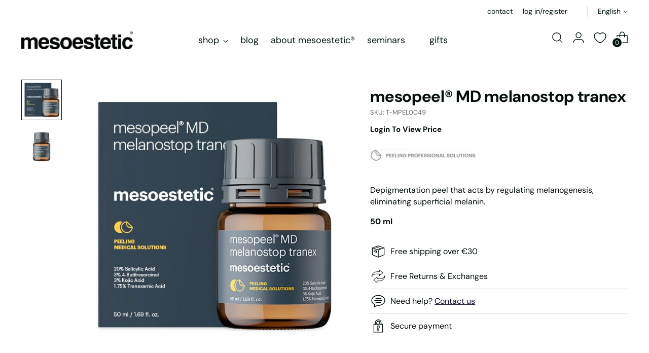

--- FILE ---
content_type: text/html; charset=utf-8
request_url: https://mesoestetic.lv/en/products/md-melanostop-tranex-new
body_size: 69861
content:
 
      <!doctype html>
<html class="no-js" lang="en" style="--announcement-height: 1px;">
  <head>
    <meta charset="UTF-8">
    <meta http-equiv="X-UA-Compatible" content="IE=edge,chrome=1">
    <meta name="viewport" content="width=device-width,initial-scale=1">
    




  <meta name="description" content="Depigmenting peel that acts by regulating melanogenesis and eliminates the melanin present in epidermal cells, which is responsible for visible pigmentation. 20% salicylic acid, 3% 4-butylresorcinol, 3% kojic acid, 1.75% tranexamic acid, 1% 4-hexylresorcinol, glutathione. 50 ml  ACTIVE INGREDIENTS kojic acid shikimic a">


<!-- Google Tag Manager -->
    <script>
window.dataLayer = window.dataLayer || [];
</script>
<script>(function(w,d,s,l,i){w[l]=w[l]||[];w[l].push({'gtm.start':
new Date().getTime(),event:'gtm.js'});var f=d.getElementsByTagName(s)[0],
j=d.createElement(s),dl=l!='dataLayer'?'&l='+l:'';j.async=true;j.src=
'https://www.googletagmanager.com/gtm.js?id='+i+dl;f.parentNode.insertBefore(j,f);
})(window,document,'script','dataLayer','GTM-P7LTD6HK');</script>
<!-- End Google Tag Manager -->

      

    <link rel="canonical" href="https://mesoestetic.lv/en/products/md-melanostop-tranex-new">
    <link rel="preconnect" href="https://cdn.shopify.com" crossorigin><link rel="shortcut icon" href="//mesoestetic.lv/cdn/shop/files/favicon_c20027e7-cc28-4771-9e91-03a890860c1a.png?crop=center&height=32&v=1707231189&width=32" type="image/png"><title>mesopeel® MD melanostop tranex
&ndash; mesoestetic</title>

    





  
  
  
  
  




<meta property="og:url" content="https://mesoestetic.lv/en/products/md-melanostop-tranex-new">
<meta property="og:site_name" content="mesoestetic">
<meta property="og:type" content="product">
<meta property="og:title" content="mesopeel® MD melanostop tranex">
<meta property="og:description" content="Depigmenting peel that acts by regulating melanogenesis and eliminates the melanin present in epidermal cells, which is responsible for visible pigmentation. 20% salicylic acid, 3% 4-butylresorcinol, 3% kojic acid, 1.75% tranexamic acid, 1% 4-hexylresorcinol, glutathione. 50 ml  ACTIVE INGREDIENTS kojic acid shikimic a">
<meta property="og:image" content="http://mesoestetic.lv/cdn/shop/files/mesopeel_melanostop_tranex_primario_secundario_1.jpg?v=1702986565&width=1024">
<meta property="og:image:secure_url" content="https://mesoestetic.lv/cdn/shop/files/mesopeel_melanostop_tranex_primario_secundario_1.jpg?v=1702986565&width=1024">
<meta property="og:price:amount" content="103,71">
<meta property="og:price:currency" content="EUR">

<meta name="twitter:title" content="mesopeel® MD melanostop tranex">
<meta name="twitter:description" content="Depigmenting peel that acts by regulating melanogenesis and eliminates the melanin present in epidermal cells, which is responsible for visible pigmentation. 20% salicylic acid, 3% 4-butylresorcinol, 3% kojic acid, 1.75% tranexamic acid, 1% 4-hexylresorcinol, glutathione. 50 ml  ACTIVE INGREDIENTS kojic acid shikimic a">
<meta name="twitter:card" content="summary_large_image">
<meta name="twitter:image" content="https://mesoestetic.lv/cdn/shop/files/mesopeel_melanostop_tranex_primario_secundario_1.jpg?v=1702986565&width=1024">
<meta name="twitter:image:width" content="480">
<meta name="twitter:image:height" content="480">


    <script>
  console.log('Stiletto v2.4.0 by Fluorescent');

  document.documentElement.className = document.documentElement.className.replace('no-js', '');
  if (window.matchMedia(`(prefers-reduced-motion: reduce)`) === true || window.matchMedia(`(prefers-reduced-motion: reduce)`).matches === true) {
    document.documentElement.classList.add('prefers-reduced-motion');
  } else {
    document.documentElement.classList.add('do-anim');
  }

  window.theme = {
    version: 'v2.4.0',
    themeName: 'Stiletto',
    moneyFormat: "€{{amount_with_comma_separator}}",
    strings: {
      name: "mesoestetic",
      accessibility: {
        play_video: "Play",
        pause_video: "Pause",
        range_lower: "Lower",
        range_upper: "Upper"
      },
      product: {
        no_shipping_rates: "Shipping rate unavailable",
        country_placeholder: "Country\/Region",
        review: "Write a review"
      },
      products: {
        product: {
          unavailable: "Unavailable",
          unitPrice: "Unit price",
          unitPriceSeparator: "per",
          sku: "SKU"
        }
      },
      cart: {
        editCartNote: "Edit order notes",
        addCartNote: "Add order notes",
        quantityError: "You have the maximum number of this product in your cart"
      },
      pagination: {
        viewing: "You’re viewing {{ of }} of {{ total }}",
        products: "products",
        results: "results"
      }
    },
    routes: {
      root: "/en",
      cart: {
        base: "/en/cart",
        add: "/en/cart/add",
        change: "/en/cart/change",
        update: "/en/cart/update",
        clear: "/en/cart/clear",
        // Manual routes until Shopify adds support
        shipping: "/en/cart/shipping_rates",
      },
      // Manual routes until Shopify adds support
      products: "/en/products",
      productRecommendations: "/en/recommendations/products",
      predictive_search_url: '/en/search/suggest',
    },
    icons: {
      chevron: "\u003cspan class=\"icon icon-new icon-chevron \"\u003e\n  \u003csvg viewBox=\"0 0 24 24\" fill=\"none\" xmlns=\"http:\/\/www.w3.org\/2000\/svg\"\u003e\u003cpath d=\"M1.875 7.438 12 17.563 22.125 7.438\" stroke=\"currentColor\" stroke-width=\"2\"\/\u003e\u003c\/svg\u003e\n\u003c\/span\u003e\n\n",
      close: "\u003cspan class=\"icon icon-new icon-close \"\u003e\n  \u003csvg viewBox=\"0 0 24 24\" fill=\"none\" xmlns=\"http:\/\/www.w3.org\/2000\/svg\"\u003e\u003cpath d=\"M2.66 1.34 2 .68.68 2l.66.66 1.32-1.32zm18.68 21.32.66.66L23.32 22l-.66-.66-1.32 1.32zm1.32-20 .66-.66L22 .68l-.66.66 1.32 1.32zM1.34 21.34.68 22 2 23.32l.66-.66-1.32-1.32zm0-18.68 10 10 1.32-1.32-10-10-1.32 1.32zm11.32 10 10-10-1.32-1.32-10 10 1.32 1.32zm-1.32-1.32-10 10 1.32 1.32 10-10-1.32-1.32zm0 1.32 10 10 1.32-1.32-10-10-1.32 1.32z\" fill=\"currentColor\"\/\u003e\u003c\/svg\u003e\n\u003c\/span\u003e\n\n",
      zoom: "\u003cspan class=\"icon icon-new icon-zoom \"\u003e\n  \u003csvg viewBox=\"0 0 24 24\" fill=\"none\" xmlns=\"http:\/\/www.w3.org\/2000\/svg\"\u003e\u003cpath d=\"M10.3,19.71c5.21,0,9.44-4.23,9.44-9.44S15.51,.83,10.3,.83,.86,5.05,.86,10.27s4.23,9.44,9.44,9.44Z\" fill=\"none\" stroke=\"currentColor\" stroke-linecap=\"round\" stroke-miterlimit=\"10\" stroke-width=\"1.63\"\/\u003e\n          \u003cpath d=\"M5.05,10.27H15.54\" fill=\"none\" stroke=\"currentColor\" stroke-miterlimit=\"10\" stroke-width=\"1.63\"\/\u003e\n          \u003cpath class=\"cross-up\" d=\"M10.3,5.02V15.51\" fill=\"none\" stroke=\"currentColor\" stroke-miterlimit=\"10\" stroke-width=\"1.63\"\/\u003e\n          \u003cpath d=\"M16.92,16.9l6.49,6.49\" fill=\"none\" stroke=\"currentColor\" stroke-miterlimit=\"10\" stroke-width=\"1.63\"\/\u003e\u003c\/svg\u003e\n\u003c\/span\u003e\n\n"
    },
    coreData: {
      n: "Stiletto",
      v: "v2.4.0",
    }
  }

  
</script>

    <style>
  @font-face {
  font-family: "DM Sans";
  font-weight: 400;
  font-style: normal;
  font-display: swap;
  src: url("//mesoestetic.lv/cdn/fonts/dm_sans/dmsans_n4.ec80bd4dd7e1a334c969c265873491ae56018d72.woff2") format("woff2"),
       url("//mesoestetic.lv/cdn/fonts/dm_sans/dmsans_n4.87bdd914d8a61247b911147ae68e754d695c58a6.woff") format("woff");
}

  @font-face {
  font-family: "DM Sans";
  font-weight: 700;
  font-style: normal;
  font-display: swap;
  src: url("//mesoestetic.lv/cdn/fonts/dm_sans/dmsans_n7.97e21d81502002291ea1de8aefb79170c6946ce5.woff2") format("woff2"),
       url("//mesoestetic.lv/cdn/fonts/dm_sans/dmsans_n7.af5c214f5116410ca1d53a2090665620e78e2e1b.woff") format("woff");
}

  @font-face {
  font-family: "DM Sans";
  font-weight: 400;
  font-style: normal;
  font-display: swap;
  src: url("//mesoestetic.lv/cdn/fonts/dm_sans/dmsans_n4.ec80bd4dd7e1a334c969c265873491ae56018d72.woff2") format("woff2"),
       url("//mesoestetic.lv/cdn/fonts/dm_sans/dmsans_n4.87bdd914d8a61247b911147ae68e754d695c58a6.woff") format("woff");
}

  @font-face {
  font-family: "DM Sans";
  font-weight: 400;
  font-style: normal;
  font-display: swap;
  src: url("//mesoestetic.lv/cdn/fonts/dm_sans/dmsans_n4.ec80bd4dd7e1a334c969c265873491ae56018d72.woff2") format("woff2"),
       url("//mesoestetic.lv/cdn/fonts/dm_sans/dmsans_n4.87bdd914d8a61247b911147ae68e754d695c58a6.woff") format("woff");
}

  @font-face {
  font-family: "DM Sans";
  font-weight: 700;
  font-style: normal;
  font-display: swap;
  src: url("//mesoestetic.lv/cdn/fonts/dm_sans/dmsans_n7.97e21d81502002291ea1de8aefb79170c6946ce5.woff2") format("woff2"),
       url("//mesoestetic.lv/cdn/fonts/dm_sans/dmsans_n7.af5c214f5116410ca1d53a2090665620e78e2e1b.woff") format("woff");
}

  @font-face {
  font-family: "DM Sans";
  font-weight: 400;
  font-style: italic;
  font-display: swap;
  src: url("//mesoestetic.lv/cdn/fonts/dm_sans/dmsans_i4.b8fe05e69ee95d5a53155c346957d8cbf5081c1a.woff2") format("woff2"),
       url("//mesoestetic.lv/cdn/fonts/dm_sans/dmsans_i4.403fe28ee2ea63e142575c0aa47684d65f8c23a0.woff") format("woff");
}

  @font-face {
  font-family: "DM Sans";
  font-weight: 700;
  font-style: italic;
  font-display: swap;
  src: url("//mesoestetic.lv/cdn/fonts/dm_sans/dmsans_i7.52b57f7d7342eb7255084623d98ab83fd96e7f9b.woff2") format("woff2"),
       url("//mesoestetic.lv/cdn/fonts/dm_sans/dmsans_i7.d5e14ef18a1d4a8ce78a4187580b4eb1759c2eda.woff") format("woff");
}


  :root {
    --color-text: #050e0c;
    --color-text-8-percent: rgba(5, 14, 12, 0.08);  
    --color-text-alpha: rgba(5, 14, 12, 0.35);
    --color-text-meta: rgba(5, 14, 12, 0.6);
    --color-text-link: #1a102b;
    --color-text-error: #D02F2E;
    --color-text-success: #478947;

    --color-background: #ffffff;
    --color-background-semi-transparent-80: rgba(255, 255, 255, 0.8);
    --color-background-semi-transparent-90: rgba(255, 255, 255, 0.9);

    --color-background-transparent: rgba(255, 255, 255, 0);
    --color-border: #e1e1e1;
    --color-border-meta: rgba(225, 225, 225, 0.6);
    --color-overlay: rgba(0, 0, 0, 0.7);

    --color-background-meta: #f5f5f5;
    --color-background-meta-alpha: rgba(245, 245, 245, 0.6);
    --color-background-darker-meta: #e8e8e8;
    --color-background-darker-meta-alpha: rgba(232, 232, 232, 0.6);
    --color-background-placeholder: #e8e8e8;
    --color-background-placeholder-lighter: #f0f0f0;
    --color-foreground-placeholder: rgba(5, 14, 12, 0.4);

    --color-border-input: #e1e1e1;
    --color-border-input-alpha: rgba(225, 225, 225, 0.25);
    --color-text-input: #050e0c;
    --color-text-input-alpha: rgba(5, 14, 12, 0.04);

    --color-text-button: #f1f5eb;

    --color-background-button: #000000;
    --color-background-button-alpha: rgba(0, 0, 0, 0.6);
    --color-background-outline-button-alpha: rgba(0, 0, 0, 0.1);
    --color-background-button-hover: #333333;

    --color-icon: rgba(5, 14, 12, 0.4);
    --color-icon-darker: rgba(5, 14, 12, 0.6);

    --color-text-sale-badge: #C31818;
    --color-background-sold-badge: #414141;
    --color-text-sold-badge: #ffffff;

    --color-text-header: #031612;
    --color-text-header-half-transparent: rgba(3, 22, 18, 0.5);

    --color-background-header: #ffffff;
    --color-background-header-transparent: rgba(255, 255, 255, 0);
    --color-icon-header: #031612;
    --color-shadow-header: rgba(0, 0, 0, 0.15);

    --color-background-footer: #f8f8f8;
    --color-text-footer: #000000;
    --color-text-footer-subdued: rgba(0, 0, 0, 0.7);

    --color-products-sale-price: #C31818;
    --color-products-rating-star: #000000;

    --color-products-stock-good: #3C9342;
    --color-products-stock-medium: #A77A06;
    --color-products-stock-bad: #A70100;
    --color-products-stock-bad: #A70100;

    --font-logo: "DM Sans", sans-serif;
    --font-logo-weight: 400;
    --font-logo-style: normal;
    --logo-text-transform: uppercase;
    --logo-letter-spacing: 0.0em;

    --font-heading: "DM Sans", sans-serif;
    --font-heading-weight: 700;
    --font-heading-style: normal;
    --font-heading-text-transform: none;
    --font-heading-base-letter-spacing: -0.01em;
    --font-heading-base-size: 38px;

    --font-body: "DM Sans", sans-serif;
    --font-body-weight: 400;
    --font-body-style: normal;
    --font-body-italic: italic;
    --font-body-bold-weight: 700;
    --font-body-base-letter-spacing: 0.0em;
    --font-body-base-size: 18px;

    /* Typography */
    --line-height-heading: 1.1;
    --line-height-subheading: 1.33;
    --line-height-body: 1.5;

    --logo-font-size: 
clamp(1.96875rem, 1.6191298342541436rem + 1.4917127071823204vw, 2.8125rem)
;

    --font-size-navigation-base: 18px;
    --font-navigation-base-letter-spacing: 0.0em;
    --font-navigation-base-text-transform: none;

    --font-size-heading-display-1: 
clamp(2.9925rem, 2.7563121546961327rem + 1.0077348066298342vw, 3.5625rem)
;
    --font-size-heading-display-2: 
clamp(2.659335rem, 2.4494427348066297rem + 0.8955403314917127vw, 3.165875rem)
;
    --font-size-heading-display-3: 
clamp(2.327367rem, 2.1436758397790054rem + 0.783748950276243vw, 2.770675rem)
;
    --font-size-heading-1-base: 
clamp(1.995rem, 1.8375414364640883rem + 0.6718232044198895vw, 2.375rem)
;
    --font-size-heading-2-base: 
clamp(1.745625rem, 1.6078487569060773rem + 0.5878453038674033vw, 2.078125rem)
;
    --font-size-heading-3-base: 
clamp(1.49625rem, 1.3781560773480663rem + 0.5038674033149171vw, 1.78125rem)
;
    --font-size-heading-4-base: 
clamp(1.163085rem, 1.0712866574585636rem + 0.3916729281767956vw, 1.384625rem)
;
    --font-size-heading-5-base: 
clamp(0.9975rem, 0.9187707182320441rem + 0.33591160220994476vw, 1.1875rem)
;
    --font-size-heading-6-base: 
clamp(0.82992rem, 0.7644172375690608rem + 0.279478453038674vw, 0.988rem)
;
    --font-size-body-400: 
clamp(1.79928rem, 1.7682150828729282rem + 0.13254364640883978vw, 1.87425rem)
;
    --font-size-body-350: 
clamp(1.6794rem, 1.6504048342541437rem + 0.12371270718232046vw, 1.749375rem)
;
    --font-size-body-300: 
clamp(1.55952rem, 1.532594585635359rem + 0.1148817679558011vw, 1.6245rem)
;
    --font-size-body-250: 
clamp(1.43964rem, 1.4147843370165747rem + 0.10605082872928177vw, 1.499625rem)
;
    --font-size-body-200: 
clamp(1.31976rem, 1.29697408839779rem + 0.09721988950276245vw, 1.37475rem)
;
    --font-size-body-150: 
clamp(1.19988rem, 1.1791638397790056rem + 0.0883889502762431vw, 1.249875rem)
;
    --font-size-body-100: 
clamp(1.08rem, 1.061353591160221rem + 0.07955801104972376vw, 1.125rem)
;
    --font-size-body-75: 
clamp(0.95904rem, 0.9424819889502762rem + 0.0706475138121547vw, 0.999rem)
;
    --font-size-body-60: 
clamp(0.887976rem, 0.8726449226519337rem + 0.06541259668508288vw, 0.924975rem)
;
    --font-size-body-50: 
clamp(0.83916rem, 0.8246717403314917rem + 0.06181657458563536vw, 0.874125rem)
;
    --font-size-body-25: 
clamp(0.77976rem, 0.7662972928176796rem + 0.05744088397790056vw, 0.81225rem)
;
    --font-size-body-20: 
clamp(0.71928rem, 0.7068614917127072rem + 0.05298563535911602vw, 0.74925rem)
;

    /* Buttons */
    
      --button-padding-multiplier: 0.7;
      --font-size-button: var(--font-size-body-100);
      --font-size-button-x-small: var(--font-size-body-50);
    

    --font-button-text-transform: none;
    --button-letter-spacing: 0.0em;
    --line-height-button: 1.45;

    /* Product badges */
    
      --font-size-product-badge: var(--font-size-body-25);
    

    --font-product-badge-text-transform: none;

    /* Product listing titles */
    
      --font-size-listing-title: var(--font-size-body-100);
    

    --font-product-listing-title-text-transform: none;
    --font-product-listing-title-base-letter-spacing: 0.0em;

    /* Shopify pay specific */
    --payment-terms-background-color: #f5f5f5;
  }

  @supports not (font-size: clamp(10px, 3.3vw, 20px)) {
    :root {
      --logo-font-size: 
2.390625rem
;
      --font-size-heading-display-1: 
3.2775rem
;
      --font-size-heading-display-2: 
2.912605rem
;
      --font-size-heading-display-3: 
2.549021rem
;
      --font-size-heading-1-base: 
2.185rem
;
      --font-size-heading-2-base: 
1.911875rem
;
      --font-size-heading-3-base: 
1.63875rem
;
      --font-size-heading-4-base: 
1.273855rem
;
      --font-size-heading-5-base: 
1.0925rem
;
      --font-size-heading-6-base: 
0.90896rem
;
      --font-size-body-400: 
1.836765rem
;
      --font-size-body-350: 
1.7143875rem
;
      --font-size-body-300: 
1.59201rem
;
      --font-size-body-250: 
1.4696325rem
;
      --font-size-body-200: 
1.347255rem
;
      --font-size-body-150: 
1.2248775rem
;
      --font-size-body-100: 
1.1025rem
;
      --font-size-body-75: 
0.97902rem
;
      --font-size-body-60: 
0.9064755rem
;
      --font-size-body-50: 
0.8566425rem
;
      --font-size-body-25: 
0.796005rem
;
      --font-size-body-20: 
0.734265rem
;
    }
  }.product-badge[data-handle="new"]{
        color: #3C9342;
      }
    
.product-badge[data-handle="best-seller"]{
        color: #01150f;
      }
    
.product-badge[data-handle="formula-evolution"]{
        color: #01150f;
      }
    
.product-badge[data-handle="15"]{
        color: #D50000;
      }
    
</style>

<script>
  flu = window.flu || {};
  flu.chunks = {
    photoswipe: "//mesoestetic.lv/cdn/shop/t/7/assets/photoswipe-chunk.js?v=5630051195468424621701866807",
    swiper: "//mesoestetic.lv/cdn/shop/t/7/assets/swiper-chunk.js?v=73725226959832986321701866807",
    nouislider: "//mesoestetic.lv/cdn/shop/t/7/assets/nouislider-chunk.js?v=119160367387469102641701866807",
    polyfillInert: "//mesoestetic.lv/cdn/shop/t/7/assets/polyfill-inert-chunk.js?v=9775187524458939151701866807",
    polyfillResizeObserver: "//mesoestetic.lv/cdn/shop/t/7/assets/polyfill-resize-observer-chunk.js?v=49253094118087005231701866807",
  };
</script>





  <script type="module" src="//mesoestetic.lv/cdn/shop/t/7/assets/theme.min.js?v=5134879202028505471702320854"></script>










<meta name="viewport" content="width=device-width,initial-scale=1">
<script defer>
  var defineVH = function () {
    document.documentElement.style.setProperty('--vh', window.innerHeight * 0.01 + 'px');
  };
  window.addEventListener('resize', defineVH);
  window.addEventListener('orientationchange', defineVH);
  defineVH();
</script>

<link href="//mesoestetic.lv/cdn/shop/t/7/assets/theme.css?v=25911295233146519221702320851" rel="stylesheet" type="text/css" media="all" />


<script>window.performance && window.performance.mark && window.performance.mark('shopify.content_for_header.start');</script><meta name="google-site-verification" content="r17PosA-o7hb5PjtQLiKHTdsBmpWcTW89-_Px7i-7x8">
<meta name="facebook-domain-verification" content="lwtvigjsmn4sr6j1qcvnkidxztta1j">
<meta id="shopify-digital-wallet" name="shopify-digital-wallet" content="/68982735148/digital_wallets/dialog">
<link rel="alternate" hreflang="x-default" href="https://mesoestetic.lv/products/md-melanostop-tranex-new">
<link rel="alternate" hreflang="lv" href="https://mesoestetic.lv/products/md-melanostop-tranex-new">
<link rel="alternate" hreflang="et" href="https://mesoestetic.lv/et/products/md-melanostop-tranex-new">
<link rel="alternate" hreflang="en" href="https://mesoestetic.lv/en/products/md-melanostop-tranex-new">
<link rel="alternate" type="application/json+oembed" href="https://mesoestetic.lv/en/products/md-melanostop-tranex-new.oembed">
<script async="async" src="/checkouts/internal/preloads.js?locale=en-LV"></script>
<script id="shopify-features" type="application/json">{"accessToken":"62a6e915e1723c946f9937c3531a419e","betas":["rich-media-storefront-analytics"],"domain":"mesoestetic.lv","predictiveSearch":true,"shopId":68982735148,"locale":"en"}</script>
<script>var Shopify = Shopify || {};
Shopify.shop = "mesoestetic-lv.myshopify.com";
Shopify.locale = "en";
Shopify.currency = {"active":"EUR","rate":"1.0"};
Shopify.country = "LV";
Shopify.theme = {"name":"Stiletto","id":156058812754,"schema_name":"Stiletto","schema_version":"2.4.0","theme_store_id":1621,"role":"main"};
Shopify.theme.handle = "null";
Shopify.theme.style = {"id":null,"handle":null};
Shopify.cdnHost = "mesoestetic.lv/cdn";
Shopify.routes = Shopify.routes || {};
Shopify.routes.root = "/en/";</script>
<script type="module">!function(o){(o.Shopify=o.Shopify||{}).modules=!0}(window);</script>
<script>!function(o){function n(){var o=[];function n(){o.push(Array.prototype.slice.apply(arguments))}return n.q=o,n}var t=o.Shopify=o.Shopify||{};t.loadFeatures=n(),t.autoloadFeatures=n()}(window);</script>
<script id="shop-js-analytics" type="application/json">{"pageType":"product"}</script>
<script defer="defer" async type="module" src="//mesoestetic.lv/cdn/shopifycloud/shop-js/modules/v2/client.init-shop-cart-sync_C5BV16lS.en.esm.js"></script>
<script defer="defer" async type="module" src="//mesoestetic.lv/cdn/shopifycloud/shop-js/modules/v2/chunk.common_CygWptCX.esm.js"></script>
<script type="module">
  await import("//mesoestetic.lv/cdn/shopifycloud/shop-js/modules/v2/client.init-shop-cart-sync_C5BV16lS.en.esm.js");
await import("//mesoestetic.lv/cdn/shopifycloud/shop-js/modules/v2/chunk.common_CygWptCX.esm.js");

  window.Shopify.SignInWithShop?.initShopCartSync?.({"fedCMEnabled":true,"windoidEnabled":true});

</script>
<script>(function() {
  var isLoaded = false;
  function asyncLoad() {
    if (isLoaded) return;
    isLoaded = true;
    var urls = ["https:\/\/evey-files.s3.amazonaws.com\/js\/online_store.js?shop=mesoestetic-lv.myshopify.com","https:\/\/pc-quiz.s3.us-east-2.amazonaws.com\/current\/quiz-loader.min.js?shop=mesoestetic-lv.myshopify.com"];
    for (var i = 0; i < urls.length; i++) {
      var s = document.createElement('script');
      s.type = 'text/javascript';
      s.async = true;
      s.src = urls[i];
      var x = document.getElementsByTagName('script')[0];
      x.parentNode.insertBefore(s, x);
    }
  };
  if(window.attachEvent) {
    window.attachEvent('onload', asyncLoad);
  } else {
    window.addEventListener('load', asyncLoad, false);
  }
})();</script>
<script id="__st">var __st={"a":68982735148,"offset":7200,"reqid":"415f591b-5d6c-494f-b314-af92527cc73a-1768607529","pageurl":"mesoestetic.lv\/en\/products\/md-melanostop-tranex-new","u":"1120302c7713","p":"product","rtyp":"product","rid":8685094338898};</script>
<script>window.ShopifyPaypalV4VisibilityTracking = true;</script>
<script id="captcha-bootstrap">!function(){'use strict';const t='contact',e='account',n='new_comment',o=[[t,t],['blogs',n],['comments',n],[t,'customer']],c=[[e,'customer_login'],[e,'guest_login'],[e,'recover_customer_password'],[e,'create_customer']],r=t=>t.map((([t,e])=>`form[action*='/${t}']:not([data-nocaptcha='true']) input[name='form_type'][value='${e}']`)).join(','),a=t=>()=>t?[...document.querySelectorAll(t)].map((t=>t.form)):[];function s(){const t=[...o],e=r(t);return a(e)}const i='password',u='form_key',d=['recaptcha-v3-token','g-recaptcha-response','h-captcha-response',i],f=()=>{try{return window.sessionStorage}catch{return}},m='__shopify_v',_=t=>t.elements[u];function p(t,e,n=!1){try{const o=window.sessionStorage,c=JSON.parse(o.getItem(e)),{data:r}=function(t){const{data:e,action:n}=t;return t[m]||n?{data:e,action:n}:{data:t,action:n}}(c);for(const[e,n]of Object.entries(r))t.elements[e]&&(t.elements[e].value=n);n&&o.removeItem(e)}catch(o){console.error('form repopulation failed',{error:o})}}const l='form_type',E='cptcha';function T(t){t.dataset[E]=!0}const w=window,h=w.document,L='Shopify',v='ce_forms',y='captcha';let A=!1;((t,e)=>{const n=(g='f06e6c50-85a8-45c8-87d0-21a2b65856fe',I='https://cdn.shopify.com/shopifycloud/storefront-forms-hcaptcha/ce_storefront_forms_captcha_hcaptcha.v1.5.2.iife.js',D={infoText:'Protected by hCaptcha',privacyText:'Privacy',termsText:'Terms'},(t,e,n)=>{const o=w[L][v],c=o.bindForm;if(c)return c(t,g,e,D).then(n);var r;o.q.push([[t,g,e,D],n]),r=I,A||(h.body.append(Object.assign(h.createElement('script'),{id:'captcha-provider',async:!0,src:r})),A=!0)});var g,I,D;w[L]=w[L]||{},w[L][v]=w[L][v]||{},w[L][v].q=[],w[L][y]=w[L][y]||{},w[L][y].protect=function(t,e){n(t,void 0,e),T(t)},Object.freeze(w[L][y]),function(t,e,n,w,h,L){const[v,y,A,g]=function(t,e,n){const i=e?o:[],u=t?c:[],d=[...i,...u],f=r(d),m=r(i),_=r(d.filter((([t,e])=>n.includes(e))));return[a(f),a(m),a(_),s()]}(w,h,L),I=t=>{const e=t.target;return e instanceof HTMLFormElement?e:e&&e.form},D=t=>v().includes(t);t.addEventListener('submit',(t=>{const e=I(t);if(!e)return;const n=D(e)&&!e.dataset.hcaptchaBound&&!e.dataset.recaptchaBound,o=_(e),c=g().includes(e)&&(!o||!o.value);(n||c)&&t.preventDefault(),c&&!n&&(function(t){try{if(!f())return;!function(t){const e=f();if(!e)return;const n=_(t);if(!n)return;const o=n.value;o&&e.removeItem(o)}(t);const e=Array.from(Array(32),(()=>Math.random().toString(36)[2])).join('');!function(t,e){_(t)||t.append(Object.assign(document.createElement('input'),{type:'hidden',name:u})),t.elements[u].value=e}(t,e),function(t,e){const n=f();if(!n)return;const o=[...t.querySelectorAll(`input[type='${i}']`)].map((({name:t})=>t)),c=[...d,...o],r={};for(const[a,s]of new FormData(t).entries())c.includes(a)||(r[a]=s);n.setItem(e,JSON.stringify({[m]:1,action:t.action,data:r}))}(t,e)}catch(e){console.error('failed to persist form',e)}}(e),e.submit())}));const S=(t,e)=>{t&&!t.dataset[E]&&(n(t,e.some((e=>e===t))),T(t))};for(const o of['focusin','change'])t.addEventListener(o,(t=>{const e=I(t);D(e)&&S(e,y())}));const B=e.get('form_key'),M=e.get(l),P=B&&M;t.addEventListener('DOMContentLoaded',(()=>{const t=y();if(P)for(const e of t)e.elements[l].value===M&&p(e,B);[...new Set([...A(),...v().filter((t=>'true'===t.dataset.shopifyCaptcha))])].forEach((e=>S(e,t)))}))}(h,new URLSearchParams(w.location.search),n,t,e,['guest_login'])})(!0,!0)}();</script>
<script integrity="sha256-4kQ18oKyAcykRKYeNunJcIwy7WH5gtpwJnB7kiuLZ1E=" data-source-attribution="shopify.loadfeatures" defer="defer" src="//mesoestetic.lv/cdn/shopifycloud/storefront/assets/storefront/load_feature-a0a9edcb.js" crossorigin="anonymous"></script>
<script data-source-attribution="shopify.dynamic_checkout.dynamic.init">var Shopify=Shopify||{};Shopify.PaymentButton=Shopify.PaymentButton||{isStorefrontPortableWallets:!0,init:function(){window.Shopify.PaymentButton.init=function(){};var t=document.createElement("script");t.src="https://mesoestetic.lv/cdn/shopifycloud/portable-wallets/latest/portable-wallets.en.js",t.type="module",document.head.appendChild(t)}};
</script>
<script data-source-attribution="shopify.dynamic_checkout.buyer_consent">
  function portableWalletsHideBuyerConsent(e){var t=document.getElementById("shopify-buyer-consent"),n=document.getElementById("shopify-subscription-policy-button");t&&n&&(t.classList.add("hidden"),t.setAttribute("aria-hidden","true"),n.removeEventListener("click",e))}function portableWalletsShowBuyerConsent(e){var t=document.getElementById("shopify-buyer-consent"),n=document.getElementById("shopify-subscription-policy-button");t&&n&&(t.classList.remove("hidden"),t.removeAttribute("aria-hidden"),n.addEventListener("click",e))}window.Shopify?.PaymentButton&&(window.Shopify.PaymentButton.hideBuyerConsent=portableWalletsHideBuyerConsent,window.Shopify.PaymentButton.showBuyerConsent=portableWalletsShowBuyerConsent);
</script>
<script data-source-attribution="shopify.dynamic_checkout.cart.bootstrap">document.addEventListener("DOMContentLoaded",(function(){function t(){return document.querySelector("shopify-accelerated-checkout-cart, shopify-accelerated-checkout")}if(t())Shopify.PaymentButton.init();else{new MutationObserver((function(e,n){t()&&(Shopify.PaymentButton.init(),n.disconnect())})).observe(document.body,{childList:!0,subtree:!0})}}));
</script>
<script id='scb4127' type='text/javascript' async='' src='https://mesoestetic.lv/cdn/shopifycloud/privacy-banner/storefront-banner.js'></script><link id="shopify-accelerated-checkout-styles" rel="stylesheet" media="screen" href="https://mesoestetic.lv/cdn/shopifycloud/portable-wallets/latest/accelerated-checkout-backwards-compat.css" crossorigin="anonymous">
<style id="shopify-accelerated-checkout-cart">
        #shopify-buyer-consent {
  margin-top: 1em;
  display: inline-block;
  width: 100%;
}

#shopify-buyer-consent.hidden {
  display: none;
}

#shopify-subscription-policy-button {
  background: none;
  border: none;
  padding: 0;
  text-decoration: underline;
  font-size: inherit;
  cursor: pointer;
}

#shopify-subscription-policy-button::before {
  box-shadow: none;
}

      </style>

<script>window.performance && window.performance.mark && window.performance.mark('shopify.content_for_header.end');</script>

    <style>
      .quick-product--right .loginvieww{
            display: block;
      }

      .loginvieww{
        font-size: 15px;
    font-weight: bold;
      }
    </style>

    

 <style>
.switch {
position: relative;
    display: inline-block;
    width: 52px;
    height: 21px;
}

.switch input { 
opacity: 0;
width: 0;
height: 0;
}

.slider {
position: absolute;
cursor: pointer;
top: 0;
left: 0;
right: 0;
bottom: 0;
background-color: #ccc;
-webkit-transition: .4s;
transition: .4s;
}

.slider:before {
position: absolute;
    content: "";
    height: 14px;
    width: 18px;
    left: 4px;
    bottom: 4px;
background-color: white;
-webkit-transition: .4s;
transition: .4s;
}

input:checked + .slider {
background-color: #2196F3;
}

input:focus + .slider {
box-shadow: 0 0 1px #2196F3;
}

input:checked + .slider:before {
-webkit-transform: translateX(26px);
-ms-transform: translateX(26px);
transform: translateX(26px);
}

/* Rounded sliders */
.slider.round {
border-radius: 34px;
}

.slider.round:before {
border-radius: 50%;
}

   .updated_navigaton_menu{
     margin-left: 20px !important;
   }
</style>
   <script src="https://ajax.googleapis.com/ajax/libs/jquery/3.5.1/jquery.min.js"></script>
    
     <style>
       .consumer_area{
           display:none !important;
       }
      </style>
    
    
  <style>
    .login__links li+li:before {
      content: "" !important;
    }
    .btn.btn--primary.btn--full {
      margin-bottom: 15px !important;
    }
    .login__links.ff-body {
      display: ruby !important;
    }
    #wsaio-form .ws-registration-form {
      margin: auto!important;
    }
    .ws-registration-form--title.ws--greeting_message_custom {
      font-weight: 600 !important;
      font-size: 26px !important;
    }
    #wsaio-form .ws-registration-form label {
      letter-spacing: 0px !important;
    }
    #wsaio-form .ws-registration-form input, #wsaio-form .ws-registration-form select {
      background-color: #f1f1f1!important;
      border-radius: 5px!important; 
    }
    #wsaio-form .ws-registration-form #wsaui-submit-btn {
      background-color: black !important;
    }
   .cart__footer-inner a.btn.btn-lg.align_mig.btn {
    background-color: black;
    color: white;
    width: 100%;
}
    .quick-cart__container a.btn.btn-lg.align_mig.btn {
    background-color: black;
    color: white;
    width: 100%;
}
    .active.animation--purchase-confirmation-revealed a.btn.btn-lg.align_mig.btn {
    background-color: black;
    color: white;
    width: 100%;
}
  </style>
  
  <!-- BEGIN app block: shopify://apps/t-lab-ai-language-translate/blocks/custom_translations/b5b83690-efd4-434d-8c6a-a5cef4019faf --><!-- BEGIN app snippet: custom_translation_scripts --><script>
(()=>{var o=/\([0-9]+?\)$/,M=/\r?\n|\r|\t|\xa0|\u200B|\u200E|&nbsp;| /g,v=/<\/?[a-z][\s\S]*>/i,t=/^(https?:\/\/|\/\/)[^\s/$.?#].[^\s]*$/i,k=/\{\{\s*([a-zA-Z_]\w*)\s*\}\}/g,p=/\{\{\s*([a-zA-Z_]\w*)\s*\}\}/,r=/^(https:)?\/\/cdn\.shopify\.com\/(.+)\.(png|jpe?g|gif|webp|svgz?|bmp|tiff?|ico|avif)/i,e=/^(https:)?\/\/cdn\.shopify\.com/i,a=/\b(?:https?|ftp)?:?\/\/?[^\s\/]+\/[^\s]+\.(?:png|jpe?g|gif|webp|svgz?|bmp|tiff?|ico|avif)\b/i,I=/url\(['"]?(.*?)['"]?\)/,m="__label:",i=document.createElement("textarea"),u={t:["src","data-src","data-source","data-href","data-zoom","data-master","data-bg","base-src"],i:["srcset","data-srcset"],o:["href","data-href"],u:["href","data-href","data-src","data-zoom"]},g=new Set(["img","picture","button","p","a","input"]),h=16.67,s=function(n){return n.nodeType===Node.ELEMENT_NODE},c=function(n){return n.nodeType===Node.TEXT_NODE};function w(n){return r.test(n.trim())||a.test(n.trim())}function b(n){return(n=>(n=n.trim(),t.test(n)))(n)||e.test(n.trim())}var l=function(n){return!n||0===n.trim().length};function j(n){return i.innerHTML=n,i.value}function T(n){return A(j(n))}function A(n){return n.trim().replace(o,"").replace(M,"").trim()}var _=1e3;function D(n){n=n.trim().replace(M,"").replace(/&amp;/g,"&").replace(/&gt;/g,">").replace(/&lt;/g,"<").trim();return n.length>_?N(n):n}function E(n){return n.trim().toLowerCase().replace(/^https:/i,"")}function N(n){for(var t=5381,r=0;r<n.length;r++)t=(t<<5)+t^n.charCodeAt(r);return(t>>>0).toString(36)}function f(n){for(var t=document.createElement("template"),r=(t.innerHTML=n,["SCRIPT","IFRAME","OBJECT","EMBED","LINK","META"]),e=/^(on\w+|srcdoc|style)$/i,a=document.createTreeWalker(t.content,NodeFilter.SHOW_ELEMENT),i=a.nextNode();i;i=a.nextNode()){var o=i;if(r.includes(o.nodeName))o.remove();else for(var u=o.attributes.length-1;0<=u;--u)e.test(o.attributes[u].name)&&o.removeAttribute(o.attributes[u].name)}return t.innerHTML}function d(n,t,r){void 0===r&&(r=20);for(var e=n,a=0;e&&e.parentElement&&a<r;){for(var i=e.parentElement,o=0,u=t;o<u.length;o++)for(var s=u[o],c=0,l=s.l;c<l.length;c++){var f=l[c];switch(f.type){case"class":for(var d=0,v=i.classList;d<v.length;d++){var p=v[d];if(f.value.test(p))return s.label}break;case"id":if(i.id&&f.value.test(i.id))return s.label;break;case"attribute":if(i.hasAttribute(f.name)){if(!f.value)return s.label;var m=i.getAttribute(f.name);if(m&&f.value.test(m))return s.label}}}e=i,a++}return"unknown"}function y(n,t){var r,e,a;"function"==typeof window.fetch&&"AbortController"in window?(r=new AbortController,e=setTimeout(function(){return r.abort()},3e3),fetch(n,{credentials:"same-origin",signal:r.signal}).then(function(n){return clearTimeout(e),n.ok?n.json():Promise.reject(n)}).then(t).catch(console.error)):((a=new XMLHttpRequest).onreadystatechange=function(){4===a.readyState&&200===a.status&&t(JSON.parse(a.responseText))},a.open("GET",n,!0),a.timeout=3e3,a.send())}function O(){var l=/([^\s]+)\.(png|jpe?g|gif|webp|svgz?|bmp|tiff?|ico|avif)$/i,f=/_(\{width\}x*|\{width\}x\{height\}|\d{3,4}x\d{3,4}|\d{3,4}x|x\d{3,4}|pinco|icon|thumb|small|compact|medium|large|grande|original|master)(_crop_\w+)*(@[2-3]x)*(.progressive)*$/i,d=/^(https?|ftp|file):\/\//i;function r(n){var t,r="".concat(n.path).concat(n.v).concat(null!=(r=n.size)?r:"",".").concat(n.p);return n.m&&(r="".concat(n.path).concat(n.m,"/").concat(n.v).concat(null!=(t=n.size)?t:"",".").concat(n.p)),n.host&&(r="".concat(null!=(t=n.protocol)?t:"","//").concat(n.host).concat(r)),n.g&&(r+=n.g),r}return{h:function(n){var t=!0,r=(d.test(n)||n.startsWith("//")||(t=!1,n="https://example.com"+n),t);n.startsWith("//")&&(r=!1,n="https:"+n);try{new URL(n)}catch(n){return null}var e,a,i,o,u,s,n=new URL(n),c=n.pathname.split("/").filter(function(n){return n});return c.length<1||(a=c.pop(),e=null!=(e=c.pop())?e:null,null===(a=a.match(l)))?null:(s=a[1],a=a[2],i=s.match(f),o=s,(u=null)!==i&&(o=s.substring(0,i.index),u=i[0]),s=0<c.length?"/"+c.join("/")+"/":"/",{protocol:r?n.protocol:null,host:t?n.host:null,path:s,g:n.search,m:e,v:o,size:u,p:a,version:n.searchParams.get("v"),width:n.searchParams.get("width")})},T:r,S:function(n){return(n.m?"/".concat(n.m,"/"):"/").concat(n.v,".").concat(n.p)},M:function(n){return(n.m?"/".concat(n.m,"/"):"/").concat(n.v,".").concat(n.p,"?v=").concat(n.version||"0")},k:function(n,t){return r({protocol:t.protocol,host:t.host,path:t.path,g:t.g,m:t.m,v:t.v,size:n.size,p:t.p,version:t.version,width:t.width})}}}var x,S,C={},H={};function q(p,n){var m=new Map,g=new Map,i=new Map,r=new Map,e=new Map,a=new Map,o=new Map,u=function(n){return n.toLowerCase().replace(/[\s\W_]+/g,"")},s=new Set(n.A.map(u)),c=0,l=!1,f=!1,d=O();function v(n,t,r){s.has(u(n))||n&&t&&(r.set(n,t),l=!0)}function t(n,t){if(n&&n.trim()&&0!==m.size){var r=A(n),e=H[r];if(e&&(p.log("dictionary",'Overlapping text: "'.concat(n,'" related to html: "').concat(e,'"')),t)&&(n=>{if(n)for(var t=h(n.outerHTML),r=t._,e=(t.I||(r=0),n.parentElement),a=0;e&&a<5;){var i=h(e.outerHTML),o=i.I,i=i._;if(o){if(p.log("dictionary","Ancestor depth ".concat(a,": overlap score=").concat(i.toFixed(3),", base=").concat(r.toFixed(3))),r<i)return 1;if(i<r&&0<r)return}e=e.parentElement,a++}})(t))p.log("dictionary",'Skipping text translation for "'.concat(n,'" because an ancestor HTML translation exists'));else{e=m.get(r);if(e)return e;var a=n;if(a&&a.trim()&&0!==g.size){for(var i,o,u,s=g.entries(),c=s.next();!c.done;){var l=c.value[0],f=c.value[1],d=a.trim().match(l);if(d&&1<d.length){i=l,o=f,u=d;break}c=s.next()}if(i&&o&&u){var v=u.slice(1),t=o.match(k);if(t&&t.length===v.length)return t.reduce(function(n,t,r){return n.replace(t,v[r])},o)}}}}return null}function h(n){var r,e,a;return!n||!n.trim()||0===i.size?{I:null,_:0}:(r=D(n),a=0,(e=null)!=(n=i.get(r))?{I:n,_:1}:(i.forEach(function(n,t){-1!==t.indexOf(r)&&(t=r.length/t.length,a<t)&&(a=t,e=n)}),{I:e,_:a}))}function w(n){return n&&n.trim()&&0!==i.size&&(n=D(n),null!=(n=i.get(n)))?n:null}function b(n){if(n&&n.trim()&&0!==r.size){var t=E(n),t=r.get(t);if(t)return t;t=d.h(n);if(t){n=d.M(t).toLowerCase(),n=r.get(n);if(n)return n;n=d.S(t).toLowerCase(),t=r.get(n);if(t)return t}}return null}function T(n){return!n||!n.trim()||0===e.size||void 0===(n=e.get(A(n)))?null:n}function y(n){return!n||!n.trim()||0===a.size||void 0===(n=a.get(E(n)))?null:n}function x(n){var t;return!n||!n.trim()||0===o.size?null:null!=(t=o.get(A(n)))?t:(t=D(n),void 0!==(n=o.get(t))?n:null)}function S(){var n={j:m,D:g,N:i,O:r,C:e,H:a,q:o,L:l,R:c,F:C};return JSON.stringify(n,function(n,t){return t instanceof Map?Object.fromEntries(t.entries()):t})}return{J:function(n,t){v(n,t,m)},U:function(n,t){n&&t&&(n=new RegExp("^".concat(n,"$"),"s"),g.set(n,t),l=!0)},$:function(n,t){var r;n!==t&&(v((r=j(r=n).trim().replace(M,"").trim()).length>_?N(r):r,t,i),c=Math.max(c,n.length))},P:function(n,t){v(n,t,r),(n=d.h(n))&&(v(d.M(n).toLowerCase(),t,r),v(d.S(n).toLowerCase(),t,r))},G:function(n,t){v(n.replace("[img-alt]","").replace(M,"").trim(),t,e)},B:function(n,t){v(n,t,a)},W:function(n,t){f=!0,v(n,t,o)},V:function(){return p.log("dictionary","Translation dictionaries: ",S),i.forEach(function(n,r){m.forEach(function(n,t){r!==t&&-1!==r.indexOf(t)&&(C[t]=A(n),H[t]=r)})}),p.log("dictionary","appliedTextTranslations: ",JSON.stringify(C)),p.log("dictionary","overlappingTexts: ",JSON.stringify(H)),{L:l,Z:f,K:t,X:w,Y:b,nn:T,tn:y,rn:x}}}}function z(n,t,r){function f(n,t){t=n.split(t);return 2===t.length?t[1].trim()?t:[t[0]]:[n]}var d=q(r,t);return n.forEach(function(n){if(n){var c,l=n.name,n=n.value;if(l&&n){if("string"==typeof n)try{c=JSON.parse(n)}catch(n){return void r.log("dictionary","Invalid metafield JSON for "+l,function(){return String(n)})}else c=n;c&&Object.keys(c).forEach(function(e){if(e){var n,t,r,a=c[e];if(a)if(e!==a)if(l.includes("judge"))r=T(e),d.W(r,a);else if(e.startsWith("[img-alt]"))d.G(e,a);else if(e.startsWith("[img-src]"))n=E(e.replace("[img-src]","")),d.P(n,a);else if(v.test(e))d.$(e,a);else if(w(e))n=E(e),d.P(n,a);else if(b(e))r=E(e),d.B(r,a);else if("/"===(n=(n=e).trim())[0]&&"/"!==n[1]&&(r=E(e),d.B(r,a),r=T(e),d.J(r,a)),p.test(e))(s=(r=e).match(k))&&0<s.length&&(t=r.replace(/[-\/\\^$*+?.()|[\]]/g,"\\$&"),s.forEach(function(n){t=t.replace(n,"(.*)")}),d.U(t,a));else if(e.startsWith(m))r=a.replace(m,""),s=e.replace(m,""),d.J(T(s),r);else{if("product_tags"===l)for(var i=0,o=["_",":"];i<o.length;i++){var u=(n=>{if(e.includes(n)){var t=f(e,n),r=f(a,n);if(t.length===r.length)return t.forEach(function(n,t){n!==r[t]&&(d.J(T(n),r[t]),d.J(T("".concat(n,":")),"".concat(r[t],":")))}),{value:void 0}}})(o[i]);if("object"==typeof u)return u.value}var s=T(e);s!==a&&d.J(s,a)}}})}}}),d.V()}function L(y,x){var e=[{label:"judge-me",l:[{type:"class",value:/jdgm/i},{type:"id",value:/judge-me/i},{type:"attribute",name:"data-widget-name",value:/review_widget/i}]}],a=O();function S(r,n,e){n.forEach(function(n){var t=r.getAttribute(n);t&&(t=n.includes("href")?e.tn(t):e.K(t))&&r.setAttribute(n,t)})}function M(n,t,r){var e,a=n.getAttribute(t);a&&((e=i(a=E(a.split("&")[0]),r))?n.setAttribute(t,e):(e=r.tn(a))&&n.setAttribute(t,e))}function k(n,t,r){var e=n.getAttribute(t);e&&(e=((n,t)=>{var r=(n=n.split(",").filter(function(n){return null!=n&&""!==n.trim()}).map(function(n){var n=n.trim().split(/\s+/),t=n[0].split("?"),r=t[0],t=t[1],t=t?t.split("&"):[],e=((n,t)=>{for(var r=0;r<n.length;r++)if(t(n[r]))return n[r];return null})(t,function(n){return n.startsWith("v=")}),t=t.filter(function(n){return!n.startsWith("v=")}),n=n[1];return{url:r,version:e,en:t.join("&"),size:n}}))[0].url;if(r=i(r=n[0].version?"".concat(r,"?").concat(n[0].version):r,t)){var e=a.h(r);if(e)return n.map(function(n){var t=n.url,r=a.h(t);return r&&(t=a.k(r,e)),n.en&&(r=t.includes("?")?"&":"?",t="".concat(t).concat(r).concat(n.en)),t=n.size?"".concat(t," ").concat(n.size):t}).join(",")}})(e,r))&&n.setAttribute(t,e)}function i(n,t){var r=a.h(n);return null===r?null:(n=t.Y(n))?null===(n=a.h(n))?null:a.k(r,n):(n=a.S(r),null===(t=t.Y(n))||null===(n=a.h(t))?null:a.k(r,n))}function A(n,t,r){var e,a,i,o;r.an&&(e=n,a=r.on,u.o.forEach(function(n){var t=e.getAttribute(n);if(!t)return!1;!t.startsWith("/")||t.startsWith("//")||t.startsWith(a)||(t="".concat(a).concat(t),e.setAttribute(n,t))})),i=n,r=u.u.slice(),o=t,r.forEach(function(n){var t,r=i.getAttribute(n);r&&(w(r)?(t=o.Y(r))&&i.setAttribute(n,t):(t=o.tn(r))&&i.setAttribute(n,t))})}function _(t,r){var n,e,a,i,o;u.t.forEach(function(n){return M(t,n,r)}),u.i.forEach(function(n){return k(t,n,r)}),e="alt",a=r,(o=(n=t).getAttribute(e))&&((i=a.nn(o))?n.setAttribute(e,i):(i=a.K(o))&&n.setAttribute(e,i))}return{un:function(n){return!(!n||!s(n)||x.sn.includes((n=n).tagName.toLowerCase())||n.classList.contains("tl-switcher-container")||(n=n.parentNode)&&["SCRIPT","STYLE"].includes(n.nodeName.toUpperCase()))},cn:function(n){if(c(n)&&null!=(t=n.textContent)&&t.trim()){if(y.Z)if("judge-me"===d(n,e,5)){var t=y.rn(n.textContent);if(t)return void(n.textContent=j(t))}var r,t=y.K(n.textContent,n.parentElement||void 0);t&&(r=n.textContent.trim().replace(o,"").trim(),n.textContent=j(n.textContent.replace(r,t)))}},ln:function(n){if(!!l(n.textContent)||!n.innerHTML)return!1;if(y.Z&&"judge-me"===d(n,e,5)){var t=y.rn(n.innerHTML);if(t)return n.innerHTML=f(t),!0}t=y.X(n.innerHTML);return!!t&&(n.innerHTML=f(t),!0)},fn:function(n){var t,r,e,a,i,o,u,s,c,l;switch(S(n,["data-label","title"],y),n.tagName.toLowerCase()){case"span":S(n,["data-tooltip"],y);break;case"a":A(n,y,x);break;case"input":c=u=y,(l=(s=o=n).getAttribute("type"))&&("submit"===l||"button"===l)&&(l=s.getAttribute("value"),c=c.K(l))&&s.setAttribute("value",c),S(o,["placeholder"],u);break;case"textarea":S(n,["placeholder"],y);break;case"img":_(n,y);break;case"picture":for(var f=y,d=n.childNodes,v=0;v<d.length;v++){var p=d[v];if(p.tagName)switch(p.tagName.toLowerCase()){case"source":k(p,"data-srcset",f),k(p,"srcset",f);break;case"img":_(p,f)}}break;case"div":s=l=y,(u=o=c=n)&&(o=o.style.backgroundImage||o.getAttribute("data-bg")||"")&&"none"!==o&&(o=o.match(I))&&o[1]&&(o=o[1],s=s.Y(o))&&(u.style.backgroundImage='url("'.concat(s,'")')),a=c,i=l,["src","data-src","data-bg"].forEach(function(n){return M(a,n,i)}),["data-bgset"].forEach(function(n){return k(a,n,i)}),["data-href"].forEach(function(n){return S(a,[n],i)});break;case"button":r=y,(e=(t=n).getAttribute("value"))&&(r=r.K(e))&&t.setAttribute("value",r);break;case"iframe":e=y,(r=(t=n).getAttribute("src"))&&(e=e.tn(r))&&t.setAttribute("src",e);break;case"video":for(var m=n,g=y,h=["src"],w=0;w<h.length;w++){var b=h[w],T=m.getAttribute(b);T&&(T=g.tn(T))&&m.setAttribute(b,T)}}},getImageTranslation:function(n){return i(n,y)}}}function R(s,c,l){r=c.dn,e=new WeakMap;var r,e,a={add:function(n){var t=Date.now()+r;e.set(n,t)},has:function(n){var t=null!=(t=e.get(n))?t:0;return!(Date.now()>=t&&(e.delete(n),1))}},i=[],o=[],f=[],d=[],u=2*h,v=3*h;function p(n){var t,r,e;n&&(n.nodeType===Node.TEXT_NODE&&s.un(n.parentElement)?s.cn(n):s.un(n)&&(n=n,s.fn(n),t=g.has(n.tagName.toLowerCase())||(t=(t=n).getBoundingClientRect(),r=window.innerHeight||document.documentElement.clientHeight,e=window.innerWidth||document.documentElement.clientWidth,r=t.top<=r&&0<=t.top+t.height,e=t.left<=e&&0<=t.left+t.width,r&&e),a.has(n)||(t?i:o).push(n)))}function m(n){if(l.log("messageHandler","Processing element:",n),s.un(n)){var t=s.ln(n);if(a.add(n),!t){var r=n.childNodes;l.log("messageHandler","Child nodes:",r);for(var e=0;e<r.length;e++)p(r[e])}}}requestAnimationFrame(function n(){for(var t=performance.now();0<i.length;){var r=i.shift();if(r&&!a.has(r)&&m(r),performance.now()-t>=v)break}requestAnimationFrame(n)}),requestAnimationFrame(function n(){for(var t=performance.now();0<o.length;){var r=o.shift();if(r&&!a.has(r)&&m(r),performance.now()-t>=u)break}requestAnimationFrame(n)}),c.vn&&requestAnimationFrame(function n(){for(var t=performance.now();0<f.length;){var r=f.shift();if(r&&s.fn(r),performance.now()-t>=u)break}requestAnimationFrame(n)}),c.pn&&requestAnimationFrame(function n(){for(var t=performance.now();0<d.length;){var r=d.shift();if(r&&s.cn(r),performance.now()-t>=u)break}requestAnimationFrame(n)});var n={subtree:!0,childList:!0,attributes:c.vn,characterData:c.pn};new MutationObserver(function(n){l.log("observer","Observer:",n);for(var t=0;t<n.length;t++){var r=n[t];switch(r.type){case"childList":for(var e=r.addedNodes,a=0;a<e.length;a++)p(e[a]);var i=r.target.childNodes;if(i.length<=10)for(var o=0;o<i.length;o++)p(i[o]);break;case"attributes":var u=r.target;s.un(u)&&u&&f.push(u);break;case"characterData":c.pn&&(u=r.target)&&u.nodeType===Node.TEXT_NODE&&d.push(u)}}}).observe(document.documentElement,n)}void 0===window.TranslationLab&&(window.TranslationLab={}),window.TranslationLab.CustomTranslations=(x=(()=>{var a;try{a=window.localStorage.getItem("tlab_debug_mode")||null}catch(n){a=null}return{log:function(n,t){for(var r=[],e=2;e<arguments.length;e++)r[e-2]=arguments[e];!a||"observer"===n&&"all"===a||("all"===a||a===n||"custom"===n&&"custom"===a)&&(n=r.map(function(n){if("function"==typeof n)try{return n()}catch(n){return"Error generating parameter: ".concat(n.message)}return n}),console.log.apply(console,[t].concat(n)))}}})(),S=null,{init:function(n,t){n&&!n.isPrimaryLocale&&n.translationsMetadata&&n.translationsMetadata.length&&(0<(t=((n,t,r,e)=>{function a(n,t){for(var r=[],e=2;e<arguments.length;e++)r[e-2]=arguments[e];for(var a=0,i=r;a<i.length;a++){var o=i[a];if(o&&void 0!==o[n])return o[n]}return t}var i=window.localStorage.getItem("tlab_feature_options"),o=null;if(i)try{o=JSON.parse(i)}catch(n){e.log("dictionary","Invalid tlab_feature_options JSON",String(n))}var r=a("useMessageHandler",!0,o,i=r),u=a("messageHandlerCooldown",2e3,o,i),s=a("localizeUrls",!1,o,i),c=a("processShadowRoot",!1,o,i),l=a("attributesMutations",!1,o,i),f=a("processCharacterData",!1,o,i),d=a("excludedTemplates",[],o,i),o=a("phraseIgnoreList",[],o,i);return e.log("dictionary","useMessageHandler:",r),e.log("dictionary","messageHandlerCooldown:",u),e.log("dictionary","localizeUrls:",s),e.log("dictionary","processShadowRoot:",c),e.log("dictionary","attributesMutations:",l),e.log("dictionary","processCharacterData:",f),e.log("dictionary","excludedTemplates:",d),e.log("dictionary","phraseIgnoreList:",o),{sn:["html","head","meta","script","noscript","style","link","canvas","svg","g","path","ellipse","br","hr"],locale:n,on:t,gn:r,dn:u,an:s,hn:c,vn:l,pn:f,mn:d,A:o}})(n.locale,n.on,t,x)).mn.length&&t.mn.includes(n.template)||(n=z(n.translationsMetadata,t,x),S=L(n,t),n.L&&(t.gn&&R(S,t,x),window.addEventListener("DOMContentLoaded",function(){function e(n){n=/\/products\/(.+?)(\?.+)?$/.exec(n);return n?n[1]:null}var n,t,r,a;(a=document.querySelector(".cbb-frequently-bought-selector-label-name"))&&"true"!==a.getAttribute("translated")&&(n=e(window.location.pathname))&&(t="https://".concat(window.location.host,"/products/").concat(n,".json"),r="https://".concat(window.location.host).concat(window.Shopify.routes.root,"products/").concat(n,".json"),y(t,function(n){a.childNodes.forEach(function(t){t.textContent===n.product.title&&y(r,function(n){t.textContent!==n.product.title&&(t.textContent=n.product.title,a.setAttribute("translated","true"))})})}),document.querySelectorAll('[class*="cbb-frequently-bought-selector-link"]').forEach(function(t){var n,r;"true"!==t.getAttribute("translated")&&(n=t.getAttribute("href"))&&(r=e(n))&&y("https://".concat(window.location.host).concat(window.Shopify.routes.root,"products/").concat(r,".json"),function(n){t.textContent!==n.product.title&&(t.textContent=n.product.title,t.setAttribute("translated","true"))})}))}))))},getImageTranslation:function(n){return x.log("dictionary","translationManager: ",S),S?S.getImageTranslation(n):null}})})();
</script><!-- END app snippet -->

<script>
  (function() {
    var ctx = {
      locale: 'en',
      isPrimaryLocale: true,
      rootUrl: '/en',
      translationsMetadata: [{},{"name":"product_tags","value":{}},{"name":"product_types","value":{}},{"name":"custom-resource-lromufxf7l","value":{}},{"name":"article_tags","value":{}},{"name":"judge-me-product-review","value":null}],
      template: "product.peeling-professional",
    };
    var settings = null;
    TranslationLab.CustomTranslations.init(ctx, settings);
  })()
</script>


<!-- END app block --><!-- BEGIN app block: shopify://apps/klaviyo-email-marketing-sms/blocks/klaviyo-onsite-embed/2632fe16-c075-4321-a88b-50b567f42507 -->












  <script async src="https://static.klaviyo.com/onsite/js/Y68JnS/klaviyo.js?company_id=Y68JnS"></script>
  <script>!function(){if(!window.klaviyo){window._klOnsite=window._klOnsite||[];try{window.klaviyo=new Proxy({},{get:function(n,i){return"push"===i?function(){var n;(n=window._klOnsite).push.apply(n,arguments)}:function(){for(var n=arguments.length,o=new Array(n),w=0;w<n;w++)o[w]=arguments[w];var t="function"==typeof o[o.length-1]?o.pop():void 0,e=new Promise((function(n){window._klOnsite.push([i].concat(o,[function(i){t&&t(i),n(i)}]))}));return e}}})}catch(n){window.klaviyo=window.klaviyo||[],window.klaviyo.push=function(){var n;(n=window._klOnsite).push.apply(n,arguments)}}}}();</script>

  
    <script id="viewed_product">
      if (item == null) {
        var _learnq = _learnq || [];

        var MetafieldReviews = null
        var MetafieldYotpoRating = null
        var MetafieldYotpoCount = null
        var MetafieldLooxRating = null
        var MetafieldLooxCount = null
        var okendoProduct = null
        var okendoProductReviewCount = null
        var okendoProductReviewAverageValue = null
        try {
          // The following fields are used for Customer Hub recently viewed in order to add reviews.
          // This information is not part of __kla_viewed. Instead, it is part of __kla_viewed_reviewed_items
          MetafieldReviews = {};
          MetafieldYotpoRating = null
          MetafieldYotpoCount = null
          MetafieldLooxRating = null
          MetafieldLooxCount = null

          okendoProduct = null
          // If the okendo metafield is not legacy, it will error, which then requires the new json formatted data
          if (okendoProduct && 'error' in okendoProduct) {
            okendoProduct = null
          }
          okendoProductReviewCount = okendoProduct ? okendoProduct.reviewCount : null
          okendoProductReviewAverageValue = okendoProduct ? okendoProduct.reviewAverageValue : null
        } catch (error) {
          console.error('Error in Klaviyo onsite reviews tracking:', error);
        }

        var item = {
          Name: "mesopeel® MD melanostop tranex",
          ProductID: 8685094338898,
          Categories: ["All Products","Best selling products","Best Selling Products","mesopeel® New","New products","Newest Products","professional range"],
          ImageURL: "https://mesoestetic.lv/cdn/shop/files/mesopeel_melanostop_tranex_primario_secundario_1_grande.jpg?v=1702986565",
          URL: "https://mesoestetic.lv/en/products/md-melanostop-tranex-new",
          Brand: "mesopeel®",
          Price: "€103,71",
          Value: "103,71",
          CompareAtPrice: "€0,00"
        };
        _learnq.push(['track', 'Viewed Product', item]);
        _learnq.push(['trackViewedItem', {
          Title: item.Name,
          ItemId: item.ProductID,
          Categories: item.Categories,
          ImageUrl: item.ImageURL,
          Url: item.URL,
          Metadata: {
            Brand: item.Brand,
            Price: item.Price,
            Value: item.Value,
            CompareAtPrice: item.CompareAtPrice
          },
          metafields:{
            reviews: MetafieldReviews,
            yotpo:{
              rating: MetafieldYotpoRating,
              count: MetafieldYotpoCount,
            },
            loox:{
              rating: MetafieldLooxRating,
              count: MetafieldLooxCount,
            },
            okendo: {
              rating: okendoProductReviewAverageValue,
              count: okendoProductReviewCount,
            }
          }
        }]);
      }
    </script>
  




  <script>
    window.klaviyoReviewsProductDesignMode = false
  </script>







<!-- END app block --><link href="https://monorail-edge.shopifysvc.com" rel="dns-prefetch">
<script>(function(){if ("sendBeacon" in navigator && "performance" in window) {try {var session_token_from_headers = performance.getEntriesByType('navigation')[0].serverTiming.find(x => x.name == '_s').description;} catch {var session_token_from_headers = undefined;}var session_cookie_matches = document.cookie.match(/_shopify_s=([^;]*)/);var session_token_from_cookie = session_cookie_matches && session_cookie_matches.length === 2 ? session_cookie_matches[1] : "";var session_token = session_token_from_headers || session_token_from_cookie || "";function handle_abandonment_event(e) {var entries = performance.getEntries().filter(function(entry) {return /monorail-edge.shopifysvc.com/.test(entry.name);});if (!window.abandonment_tracked && entries.length === 0) {window.abandonment_tracked = true;var currentMs = Date.now();var navigation_start = performance.timing.navigationStart;var payload = {shop_id: 68982735148,url: window.location.href,navigation_start,duration: currentMs - navigation_start,session_token,page_type: "product"};window.navigator.sendBeacon("https://monorail-edge.shopifysvc.com/v1/produce", JSON.stringify({schema_id: "online_store_buyer_site_abandonment/1.1",payload: payload,metadata: {event_created_at_ms: currentMs,event_sent_at_ms: currentMs}}));}}window.addEventListener('pagehide', handle_abandonment_event);}}());</script>
<script id="web-pixels-manager-setup">(function e(e,d,r,n,o){if(void 0===o&&(o={}),!Boolean(null===(a=null===(i=window.Shopify)||void 0===i?void 0:i.analytics)||void 0===a?void 0:a.replayQueue)){var i,a;window.Shopify=window.Shopify||{};var t=window.Shopify;t.analytics=t.analytics||{};var s=t.analytics;s.replayQueue=[],s.publish=function(e,d,r){return s.replayQueue.push([e,d,r]),!0};try{self.performance.mark("wpm:start")}catch(e){}var l=function(){var e={modern:/Edge?\/(1{2}[4-9]|1[2-9]\d|[2-9]\d{2}|\d{4,})\.\d+(\.\d+|)|Firefox\/(1{2}[4-9]|1[2-9]\d|[2-9]\d{2}|\d{4,})\.\d+(\.\d+|)|Chrom(ium|e)\/(9{2}|\d{3,})\.\d+(\.\d+|)|(Maci|X1{2}).+ Version\/(15\.\d+|(1[6-9]|[2-9]\d|\d{3,})\.\d+)([,.]\d+|)( \(\w+\)|)( Mobile\/\w+|) Safari\/|Chrome.+OPR\/(9{2}|\d{3,})\.\d+\.\d+|(CPU[ +]OS|iPhone[ +]OS|CPU[ +]iPhone|CPU IPhone OS|CPU iPad OS)[ +]+(15[._]\d+|(1[6-9]|[2-9]\d|\d{3,})[._]\d+)([._]\d+|)|Android:?[ /-](13[3-9]|1[4-9]\d|[2-9]\d{2}|\d{4,})(\.\d+|)(\.\d+|)|Android.+Firefox\/(13[5-9]|1[4-9]\d|[2-9]\d{2}|\d{4,})\.\d+(\.\d+|)|Android.+Chrom(ium|e)\/(13[3-9]|1[4-9]\d|[2-9]\d{2}|\d{4,})\.\d+(\.\d+|)|SamsungBrowser\/([2-9]\d|\d{3,})\.\d+/,legacy:/Edge?\/(1[6-9]|[2-9]\d|\d{3,})\.\d+(\.\d+|)|Firefox\/(5[4-9]|[6-9]\d|\d{3,})\.\d+(\.\d+|)|Chrom(ium|e)\/(5[1-9]|[6-9]\d|\d{3,})\.\d+(\.\d+|)([\d.]+$|.*Safari\/(?![\d.]+ Edge\/[\d.]+$))|(Maci|X1{2}).+ Version\/(10\.\d+|(1[1-9]|[2-9]\d|\d{3,})\.\d+)([,.]\d+|)( \(\w+\)|)( Mobile\/\w+|) Safari\/|Chrome.+OPR\/(3[89]|[4-9]\d|\d{3,})\.\d+\.\d+|(CPU[ +]OS|iPhone[ +]OS|CPU[ +]iPhone|CPU IPhone OS|CPU iPad OS)[ +]+(10[._]\d+|(1[1-9]|[2-9]\d|\d{3,})[._]\d+)([._]\d+|)|Android:?[ /-](13[3-9]|1[4-9]\d|[2-9]\d{2}|\d{4,})(\.\d+|)(\.\d+|)|Mobile Safari.+OPR\/([89]\d|\d{3,})\.\d+\.\d+|Android.+Firefox\/(13[5-9]|1[4-9]\d|[2-9]\d{2}|\d{4,})\.\d+(\.\d+|)|Android.+Chrom(ium|e)\/(13[3-9]|1[4-9]\d|[2-9]\d{2}|\d{4,})\.\d+(\.\d+|)|Android.+(UC? ?Browser|UCWEB|U3)[ /]?(15\.([5-9]|\d{2,})|(1[6-9]|[2-9]\d|\d{3,})\.\d+)\.\d+|SamsungBrowser\/(5\.\d+|([6-9]|\d{2,})\.\d+)|Android.+MQ{2}Browser\/(14(\.(9|\d{2,})|)|(1[5-9]|[2-9]\d|\d{3,})(\.\d+|))(\.\d+|)|K[Aa][Ii]OS\/(3\.\d+|([4-9]|\d{2,})\.\d+)(\.\d+|)/},d=e.modern,r=e.legacy,n=navigator.userAgent;return n.match(d)?"modern":n.match(r)?"legacy":"unknown"}(),u="modern"===l?"modern":"legacy",c=(null!=n?n:{modern:"",legacy:""})[u],f=function(e){return[e.baseUrl,"/wpm","/b",e.hashVersion,"modern"===e.buildTarget?"m":"l",".js"].join("")}({baseUrl:d,hashVersion:r,buildTarget:u}),m=function(e){var d=e.version,r=e.bundleTarget,n=e.surface,o=e.pageUrl,i=e.monorailEndpoint;return{emit:function(e){var a=e.status,t=e.errorMsg,s=(new Date).getTime(),l=JSON.stringify({metadata:{event_sent_at_ms:s},events:[{schema_id:"web_pixels_manager_load/3.1",payload:{version:d,bundle_target:r,page_url:o,status:a,surface:n,error_msg:t},metadata:{event_created_at_ms:s}}]});if(!i)return console&&console.warn&&console.warn("[Web Pixels Manager] No Monorail endpoint provided, skipping logging."),!1;try{return self.navigator.sendBeacon.bind(self.navigator)(i,l)}catch(e){}var u=new XMLHttpRequest;try{return u.open("POST",i,!0),u.setRequestHeader("Content-Type","text/plain"),u.send(l),!0}catch(e){return console&&console.warn&&console.warn("[Web Pixels Manager] Got an unhandled error while logging to Monorail."),!1}}}}({version:r,bundleTarget:l,surface:e.surface,pageUrl:self.location.href,monorailEndpoint:e.monorailEndpoint});try{o.browserTarget=l,function(e){var d=e.src,r=e.async,n=void 0===r||r,o=e.onload,i=e.onerror,a=e.sri,t=e.scriptDataAttributes,s=void 0===t?{}:t,l=document.createElement("script"),u=document.querySelector("head"),c=document.querySelector("body");if(l.async=n,l.src=d,a&&(l.integrity=a,l.crossOrigin="anonymous"),s)for(var f in s)if(Object.prototype.hasOwnProperty.call(s,f))try{l.dataset[f]=s[f]}catch(e){}if(o&&l.addEventListener("load",o),i&&l.addEventListener("error",i),u)u.appendChild(l);else{if(!c)throw new Error("Did not find a head or body element to append the script");c.appendChild(l)}}({src:f,async:!0,onload:function(){if(!function(){var e,d;return Boolean(null===(d=null===(e=window.Shopify)||void 0===e?void 0:e.analytics)||void 0===d?void 0:d.initialized)}()){var d=window.webPixelsManager.init(e)||void 0;if(d){var r=window.Shopify.analytics;r.replayQueue.forEach((function(e){var r=e[0],n=e[1],o=e[2];d.publishCustomEvent(r,n,o)})),r.replayQueue=[],r.publish=d.publishCustomEvent,r.visitor=d.visitor,r.initialized=!0}}},onerror:function(){return m.emit({status:"failed",errorMsg:"".concat(f," has failed to load")})},sri:function(e){var d=/^sha384-[A-Za-z0-9+/=]+$/;return"string"==typeof e&&d.test(e)}(c)?c:"",scriptDataAttributes:o}),m.emit({status:"loading"})}catch(e){m.emit({status:"failed",errorMsg:(null==e?void 0:e.message)||"Unknown error"})}}})({shopId: 68982735148,storefrontBaseUrl: "https://mesoestetic.lv",extensionsBaseUrl: "https://extensions.shopifycdn.com/cdn/shopifycloud/web-pixels-manager",monorailEndpoint: "https://monorail-edge.shopifysvc.com/unstable/produce_batch",surface: "storefront-renderer",enabledBetaFlags: ["2dca8a86"],webPixelsConfigList: [{"id":"3804463442","configuration":"{\"accountID\":\"Y68JnS\",\"webPixelConfig\":\"eyJlbmFibGVBZGRlZFRvQ2FydEV2ZW50cyI6IHRydWV9\"}","eventPayloadVersion":"v1","runtimeContext":"STRICT","scriptVersion":"524f6c1ee37bacdca7657a665bdca589","type":"APP","apiClientId":123074,"privacyPurposes":["ANALYTICS","MARKETING"],"dataSharingAdjustments":{"protectedCustomerApprovalScopes":["read_customer_address","read_customer_email","read_customer_name","read_customer_personal_data","read_customer_phone"]}},{"id":"958562642","configuration":"{\"config\":\"{\\\"pixel_id\\\":\\\"G-QNJPJRMFDZ\\\",\\\"target_country\\\":\\\"AT\\\",\\\"gtag_events\\\":[{\\\"type\\\":\\\"search\\\",\\\"action_label\\\":[\\\"G-QNJPJRMFDZ\\\",\\\"AW-16478487682\\\/IipOCN29lMIZEIKJx7E9\\\"]},{\\\"type\\\":\\\"begin_checkout\\\",\\\"action_label\\\":[\\\"G-QNJPJRMFDZ\\\",\\\"AW-16478487682\\\/M5YOCOO9lMIZEIKJx7E9\\\"]},{\\\"type\\\":\\\"view_item\\\",\\\"action_label\\\":[\\\"G-QNJPJRMFDZ\\\",\\\"AW-16478487682\\\/zSBNCKa8lMIZEIKJx7E9\\\",\\\"MC-W6FTCBKPPW\\\"]},{\\\"type\\\":\\\"purchase\\\",\\\"action_label\\\":[\\\"G-QNJPJRMFDZ\\\",\\\"AW-16478487682\\\/ep3oCKC8lMIZEIKJx7E9\\\",\\\"MC-W6FTCBKPPW\\\"]},{\\\"type\\\":\\\"page_view\\\",\\\"action_label\\\":[\\\"G-QNJPJRMFDZ\\\",\\\"AW-16478487682\\\/BJyTCKO8lMIZEIKJx7E9\\\",\\\"MC-W6FTCBKPPW\\\"]},{\\\"type\\\":\\\"add_payment_info\\\",\\\"action_label\\\":[\\\"G-QNJPJRMFDZ\\\",\\\"AW-16478487682\\\/fe8vCOa9lMIZEIKJx7E9\\\"]},{\\\"type\\\":\\\"add_to_cart\\\",\\\"action_label\\\":[\\\"G-QNJPJRMFDZ\\\",\\\"AW-16478487682\\\/Y9L4COC9lMIZEIKJx7E9\\\"]}],\\\"enable_monitoring_mode\\\":false}\"}","eventPayloadVersion":"v1","runtimeContext":"OPEN","scriptVersion":"b2a88bafab3e21179ed38636efcd8a93","type":"APP","apiClientId":1780363,"privacyPurposes":[],"dataSharingAdjustments":{"protectedCustomerApprovalScopes":["read_customer_address","read_customer_email","read_customer_name","read_customer_personal_data","read_customer_phone"]}},{"id":"411140434","configuration":"{\"pixel_id\":\"1147377466282892\",\"pixel_type\":\"facebook_pixel\",\"metaapp_system_user_token\":\"-\"}","eventPayloadVersion":"v1","runtimeContext":"OPEN","scriptVersion":"ca16bc87fe92b6042fbaa3acc2fbdaa6","type":"APP","apiClientId":2329312,"privacyPurposes":["ANALYTICS","MARKETING","SALE_OF_DATA"],"dataSharingAdjustments":{"protectedCustomerApprovalScopes":["read_customer_address","read_customer_email","read_customer_name","read_customer_personal_data","read_customer_phone"]}},{"id":"shopify-app-pixel","configuration":"{}","eventPayloadVersion":"v1","runtimeContext":"STRICT","scriptVersion":"0450","apiClientId":"shopify-pixel","type":"APP","privacyPurposes":["ANALYTICS","MARKETING"]},{"id":"shopify-custom-pixel","eventPayloadVersion":"v1","runtimeContext":"LAX","scriptVersion":"0450","apiClientId":"shopify-pixel","type":"CUSTOM","privacyPurposes":["ANALYTICS","MARKETING"]}],isMerchantRequest: false,initData: {"shop":{"name":"mesoestetic","paymentSettings":{"currencyCode":"EUR"},"myshopifyDomain":"mesoestetic-lv.myshopify.com","countryCode":"LV","storefrontUrl":"https:\/\/mesoestetic.lv\/en"},"customer":null,"cart":null,"checkout":null,"productVariants":[{"price":{"amount":103.71,"currencyCode":"EUR"},"product":{"title":"mesopeel® MD melanostop tranex","vendor":"mesopeel®","id":"8685094338898","untranslatedTitle":"mesopeel® MD melanostop tranex","url":"\/en\/products\/md-melanostop-tranex-new","type":"peelings"},"id":"47461010243922","image":{"src":"\/\/mesoestetic.lv\/cdn\/shop\/files\/mesopeel_melanostop_tranex_primario_secundario_1.jpg?v=1702986565"},"sku":"T-MPEL0049","title":"Default Title","untranslatedTitle":"Default Title"}],"purchasingCompany":null},},"https://mesoestetic.lv/cdn","fcfee988w5aeb613cpc8e4bc33m6693e112",{"modern":"","legacy":""},{"shopId":"68982735148","storefrontBaseUrl":"https:\/\/mesoestetic.lv","extensionBaseUrl":"https:\/\/extensions.shopifycdn.com\/cdn\/shopifycloud\/web-pixels-manager","surface":"storefront-renderer","enabledBetaFlags":"[\"2dca8a86\"]","isMerchantRequest":"false","hashVersion":"fcfee988w5aeb613cpc8e4bc33m6693e112","publish":"custom","events":"[[\"page_viewed\",{}],[\"product_viewed\",{\"productVariant\":{\"price\":{\"amount\":103.71,\"currencyCode\":\"EUR\"},\"product\":{\"title\":\"mesopeel® MD melanostop tranex\",\"vendor\":\"mesopeel®\",\"id\":\"8685094338898\",\"untranslatedTitle\":\"mesopeel® MD melanostop tranex\",\"url\":\"\/en\/products\/md-melanostop-tranex-new\",\"type\":\"peelings\"},\"id\":\"47461010243922\",\"image\":{\"src\":\"\/\/mesoestetic.lv\/cdn\/shop\/files\/mesopeel_melanostop_tranex_primario_secundario_1.jpg?v=1702986565\"},\"sku\":\"T-MPEL0049\",\"title\":\"Default Title\",\"untranslatedTitle\":\"Default Title\"}}]]"});</script><script>
  window.ShopifyAnalytics = window.ShopifyAnalytics || {};
  window.ShopifyAnalytics.meta = window.ShopifyAnalytics.meta || {};
  window.ShopifyAnalytics.meta.currency = 'EUR';
  var meta = {"product":{"id":8685094338898,"gid":"gid:\/\/shopify\/Product\/8685094338898","vendor":"mesopeel®","type":"peelings","handle":"md-melanostop-tranex-new","variants":[{"id":47461010243922,"price":10371,"name":"mesopeel® MD melanostop tranex","public_title":null,"sku":"T-MPEL0049"}],"remote":false},"page":{"pageType":"product","resourceType":"product","resourceId":8685094338898,"requestId":"415f591b-5d6c-494f-b314-af92527cc73a-1768607529"}};
  for (var attr in meta) {
    window.ShopifyAnalytics.meta[attr] = meta[attr];
  }
</script>
<script class="analytics">
  (function () {
    var customDocumentWrite = function(content) {
      var jquery = null;

      if (window.jQuery) {
        jquery = window.jQuery;
      } else if (window.Checkout && window.Checkout.$) {
        jquery = window.Checkout.$;
      }

      if (jquery) {
        jquery('body').append(content);
      }
    };

    var hasLoggedConversion = function(token) {
      if (token) {
        return document.cookie.indexOf('loggedConversion=' + token) !== -1;
      }
      return false;
    }

    var setCookieIfConversion = function(token) {
      if (token) {
        var twoMonthsFromNow = new Date(Date.now());
        twoMonthsFromNow.setMonth(twoMonthsFromNow.getMonth() + 2);

        document.cookie = 'loggedConversion=' + token + '; expires=' + twoMonthsFromNow;
      }
    }

    var trekkie = window.ShopifyAnalytics.lib = window.trekkie = window.trekkie || [];
    if (trekkie.integrations) {
      return;
    }
    trekkie.methods = [
      'identify',
      'page',
      'ready',
      'track',
      'trackForm',
      'trackLink'
    ];
    trekkie.factory = function(method) {
      return function() {
        var args = Array.prototype.slice.call(arguments);
        args.unshift(method);
        trekkie.push(args);
        return trekkie;
      };
    };
    for (var i = 0; i < trekkie.methods.length; i++) {
      var key = trekkie.methods[i];
      trekkie[key] = trekkie.factory(key);
    }
    trekkie.load = function(config) {
      trekkie.config = config || {};
      trekkie.config.initialDocumentCookie = document.cookie;
      var first = document.getElementsByTagName('script')[0];
      var script = document.createElement('script');
      script.type = 'text/javascript';
      script.onerror = function(e) {
        var scriptFallback = document.createElement('script');
        scriptFallback.type = 'text/javascript';
        scriptFallback.onerror = function(error) {
                var Monorail = {
      produce: function produce(monorailDomain, schemaId, payload) {
        var currentMs = new Date().getTime();
        var event = {
          schema_id: schemaId,
          payload: payload,
          metadata: {
            event_created_at_ms: currentMs,
            event_sent_at_ms: currentMs
          }
        };
        return Monorail.sendRequest("https://" + monorailDomain + "/v1/produce", JSON.stringify(event));
      },
      sendRequest: function sendRequest(endpointUrl, payload) {
        // Try the sendBeacon API
        if (window && window.navigator && typeof window.navigator.sendBeacon === 'function' && typeof window.Blob === 'function' && !Monorail.isIos12()) {
          var blobData = new window.Blob([payload], {
            type: 'text/plain'
          });

          if (window.navigator.sendBeacon(endpointUrl, blobData)) {
            return true;
          } // sendBeacon was not successful

        } // XHR beacon

        var xhr = new XMLHttpRequest();

        try {
          xhr.open('POST', endpointUrl);
          xhr.setRequestHeader('Content-Type', 'text/plain');
          xhr.send(payload);
        } catch (e) {
          console.log(e);
        }

        return false;
      },
      isIos12: function isIos12() {
        return window.navigator.userAgent.lastIndexOf('iPhone; CPU iPhone OS 12_') !== -1 || window.navigator.userAgent.lastIndexOf('iPad; CPU OS 12_') !== -1;
      }
    };
    Monorail.produce('monorail-edge.shopifysvc.com',
      'trekkie_storefront_load_errors/1.1',
      {shop_id: 68982735148,
      theme_id: 156058812754,
      app_name: "storefront",
      context_url: window.location.href,
      source_url: "//mesoestetic.lv/cdn/s/trekkie.storefront.cd680fe47e6c39ca5d5df5f0a32d569bc48c0f27.min.js"});

        };
        scriptFallback.async = true;
        scriptFallback.src = '//mesoestetic.lv/cdn/s/trekkie.storefront.cd680fe47e6c39ca5d5df5f0a32d569bc48c0f27.min.js';
        first.parentNode.insertBefore(scriptFallback, first);
      };
      script.async = true;
      script.src = '//mesoestetic.lv/cdn/s/trekkie.storefront.cd680fe47e6c39ca5d5df5f0a32d569bc48c0f27.min.js';
      first.parentNode.insertBefore(script, first);
    };
    trekkie.load(
      {"Trekkie":{"appName":"storefront","development":false,"defaultAttributes":{"shopId":68982735148,"isMerchantRequest":null,"themeId":156058812754,"themeCityHash":"10537060942668958389","contentLanguage":"en","currency":"EUR","eventMetadataId":"e3c6553c-59a1-4e6b-8c10-867145611db3"},"isServerSideCookieWritingEnabled":true,"monorailRegion":"shop_domain","enabledBetaFlags":["65f19447"]},"Session Attribution":{},"S2S":{"facebookCapiEnabled":true,"source":"trekkie-storefront-renderer","apiClientId":580111}}
    );

    var loaded = false;
    trekkie.ready(function() {
      if (loaded) return;
      loaded = true;

      window.ShopifyAnalytics.lib = window.trekkie;

      var originalDocumentWrite = document.write;
      document.write = customDocumentWrite;
      try { window.ShopifyAnalytics.merchantGoogleAnalytics.call(this); } catch(error) {};
      document.write = originalDocumentWrite;

      window.ShopifyAnalytics.lib.page(null,{"pageType":"product","resourceType":"product","resourceId":8685094338898,"requestId":"415f591b-5d6c-494f-b314-af92527cc73a-1768607529","shopifyEmitted":true});

      var match = window.location.pathname.match(/checkouts\/(.+)\/(thank_you|post_purchase)/)
      var token = match? match[1]: undefined;
      if (!hasLoggedConversion(token)) {
        setCookieIfConversion(token);
        window.ShopifyAnalytics.lib.track("Viewed Product",{"currency":"EUR","variantId":47461010243922,"productId":8685094338898,"productGid":"gid:\/\/shopify\/Product\/8685094338898","name":"mesopeel® MD melanostop tranex","price":"103.71","sku":"T-MPEL0049","brand":"mesopeel®","variant":null,"category":"peelings","nonInteraction":true,"remote":false},undefined,undefined,{"shopifyEmitted":true});
      window.ShopifyAnalytics.lib.track("monorail:\/\/trekkie_storefront_viewed_product\/1.1",{"currency":"EUR","variantId":47461010243922,"productId":8685094338898,"productGid":"gid:\/\/shopify\/Product\/8685094338898","name":"mesopeel® MD melanostop tranex","price":"103.71","sku":"T-MPEL0049","brand":"mesopeel®","variant":null,"category":"peelings","nonInteraction":true,"remote":false,"referer":"https:\/\/mesoestetic.lv\/en\/products\/md-melanostop-tranex-new"});
      }
    });


        var eventsListenerScript = document.createElement('script');
        eventsListenerScript.async = true;
        eventsListenerScript.src = "//mesoestetic.lv/cdn/shopifycloud/storefront/assets/shop_events_listener-3da45d37.js";
        document.getElementsByTagName('head')[0].appendChild(eventsListenerScript);

})();</script>
<script
  defer
  src="https://mesoestetic.lv/cdn/shopifycloud/perf-kit/shopify-perf-kit-3.0.4.min.js"
  data-application="storefront-renderer"
  data-shop-id="68982735148"
  data-render-region="gcp-us-east1"
  data-page-type="product"
  data-theme-instance-id="156058812754"
  data-theme-name="Stiletto"
  data-theme-version="2.4.0"
  data-monorail-region="shop_domain"
  data-resource-timing-sampling-rate="10"
  data-shs="true"
  data-shs-beacon="true"
  data-shs-export-with-fetch="true"
  data-shs-logs-sample-rate="1"
  data-shs-beacon-endpoint="https://mesoestetic.lv/api/collect"
></script>
</head>

  <body class="template-product ">
    <div class="page">
      

      <div class="theme-editor-scroll-offset"></div>

      <div class="header__space" data-header-space></div>

      <!-- BEGIN sections: header-group -->
<div id="shopify-section-sections--20325774983506__header" class="shopify-section shopify-section-group-header-group header__outer-wrapper"><script>
  
  
    document.documentElement.classList.add("sticky-header-enabled");
  
  
  
    document.body.classList.add("quick-search-position-right");
  
</script><header
  data-section-id="sections--20325774983506__header"
  data-section-type="header"
  
    data-enable-sticky-header="true"
  
  
  class="
    header
    header--layout-logo-left-nav-left
    header--has-logo
    
    
    header--has-accounts
    header--has-secondary-menu
    
    
    
    header--has-country-or-locale
  "
  
    data-is-sticky="true"
  
  data-navigation-position="left"
  data-logo-position="left"
  style="
    --logo-width: 220px;
    --mobile-logo-width: 120px;
    --color-cart-count-transparent: #000000;
    --color-text-transparent: #ffffff;
    --divider-width: 0px;
  "
>
  <a href="#main" class="header__skip-to-content btn btn--primary btn--small">
    Skip to content
  </a>

  <div class="header__inner">
    <div class="header__row header__row-desktop upper  ">
      <div class="header__row-segment header__row-segment-desktop left ccc"><div class="header__filler"></div>
</div>

      <div class="header__row-segment header__row-segment-desktop header__row-segment-desktop--logo-left right"><nav class="header__links header__links-secondary" data-secondary-navigation>

      

<ul class="header__links-list fs-body-50">

 
  

    

    <li
      
    ><a
          href="/en/pages/contact"
          class=""
          data-link
          
        >
          <span class="link-hover">
            contact
          </span>
        </a></li>
  

    

    <li
      
    ><a
          href="/en/account"
          class=""
          data-link
          
        >
          <span class="link-hover">
            log in/register
          </span>
        </a></li>
  
</ul>


    </nav>

      <nav class="header__links header__links-secondary" data-secondary-navigation>
      <ul class="header__links-list fs-body-50 updated_navigaton_menu">
      <li class="professional_area" style="margin: 0px"><a href="/account/login/" class="professional_area" data-link="">
      <span class="link-hover">
      see professional area
      </span>
      </a></li>
      
      <li class="consumer_area" style="margin: 0px"><a href="/account/logout" class="consumer_area" data-link="">
      <span class="link-hover">
      see consumer area
      </span>
      </a></li>
      </ul>
      </nav>

        <nav class="header__cross-border fs-body-50" data-secondary-navigation>
      <form method="post" action="/en/localization" id="localization_form" accept-charset="UTF-8" class="disclosure-form" enctype="multipart/form-data"><input type="hidden" name="form_type" value="localization" /><input type="hidden" name="utf8" value="✓" /><input type="hidden" name="_method" value="put" /><input type="hidden" name="return_to" value="/en/products/md-melanostop-tranex-new" /><div class="disclosure-form__inner"><div class="disclosure-form__item">
          <h2 class="visually-hidden" id="lang-heading-header">
            Language
          </h2>

          <div class="disclosure disclosure--locale" data-disclosure="locale" data-disclosure-locale>
            <button
              type="button"
              class="disclosure__toggle fs-body-50"
              aria-expanded="false"
              aria-controls="lang-list-header"
              aria-describedby="lang-heading-header"
              data-disclosure-toggle
            >
              English
              <span class="icon icon-new icon-chevron-small ">
  <svg viewBox="0 0 24 24" fill="none" xmlns="http://www.w3.org/2000/svg"><path d="M1.875 7.438 12 17.563 22.125 7.438" stroke="currentColor" stroke-width="2.75"/></svg>
</span>

            </button>
            <ul
              id="lang-list-header"
              class="disclosure-list"
              aria-hidden="true"
              data-disclosure-list
            >
              
                <li class="disclosure-list__item ">
                  <a
                    class="disclosure-list__option no-transition fs-body-75"
                    href="#"
                    lang="lv"
                    
                    data-value="lv"
                    data-disclosure-option
                  >
                    <span class="disclosure-list__option-label">Latviešu</span></a>
                </li>
                <li class="disclosure-list__item ">
                  <a
                    class="disclosure-list__option no-transition fs-body-75"
                    href="#"
                    lang="et"
                    
                    data-value="et"
                    data-disclosure-option
                  >
                    <span class="disclosure-list__option-label">Eesti</span></a>
                </li>
                <li class="disclosure-list__item disclosure-list__item--current">
                  <a
                    class="disclosure-list__option no-transition fs-body-75"
                    href="#"
                    lang="en"
                    
                      aria-current="true"
                    
                    data-value="en"
                    data-disclosure-option
                  >
                    <span class="disclosure-list__option-label">English</span><span class="icon icon-new icon-checkmark ">
  <svg viewBox="0 0 24 24" fill="none" xmlns="http://www.w3.org/2000/svg"><path d="m1.88 11.988 6.21 6.103L22.467 3.83" stroke="currentColor" stroke-width="3.055"/></svg>
</span>

</a>
                </li></ul>
            <input
              type="hidden"
              name="locale_code"
              id="LocaleSelector-header"
              value="en"
              data-disclosure-input
            >
          </div>
        </div></div></form>

  

  
    <link href="//mesoestetic.lv/cdn/shop/t/7/assets/partial-flag-icons.css?v=164190940160091988681701866807" rel="stylesheet" type="text/css" media="screen and (min-width: 960px)" />
  

    </nav>
      </div>
    </div><div class="header__row header__row-desktop lower ">
      <div class="header__row-segment header__row-segment-desktop left ggg contains-nav">
        <h1 class="header__logo">
    <a
      class="header__logo-link"
      href="/en"
      
        aria-label="mesoestetic"
      
    >
<div
    class="
      image
      regular-logo
      
      
      animation--lazy-load
    "
    style=""
  >

    
































    

<img
  alt="" 
  class="image__img" 
  fetchpriority="high"
  width="2821" 
  height="452" 
  src="//mesoestetic.lv/cdn/shop/files/mesoestetic_logo.png?v=1672658508&width=320" 
  
  srcset="//mesoestetic.lv/cdn/shop/files/mesoestetic_logo.png?v=1672658508&width=100 100w, //mesoestetic.lv/cdn/shop/files/mesoestetic_logo.png?v=1672658508&width=150 150w, //mesoestetic.lv/cdn/shop/files/mesoestetic_logo.png?v=1672658508&width=200 200w, //mesoestetic.lv/cdn/shop/files/mesoestetic_logo.png?v=1672658508&width=240 240w, //mesoestetic.lv/cdn/shop/files/mesoestetic_logo.png?v=1672658508&width=280 280w, //mesoestetic.lv/cdn/shop/files/mesoestetic_logo.png?v=1672658508&width=300 300w, //mesoestetic.lv/cdn/shop/files/mesoestetic_logo.png?v=1672658508&width=360 360w, //mesoestetic.lv/cdn/shop/files/mesoestetic_logo.png?v=1672658508&width=400 400w, //mesoestetic.lv/cdn/shop/files/mesoestetic_logo.png?v=1672658508&width=450 450w, //mesoestetic.lv/cdn/shop/files/mesoestetic_logo.png?v=1672658508&width=500 500w, //mesoestetic.lv/cdn/shop/files/mesoestetic_logo.png?v=1672658508&width=550 550w, //mesoestetic.lv/cdn/shop/files/mesoestetic_logo.png?v=1672658508&width=600 600w, //mesoestetic.lv/cdn/shop/files/mesoestetic_logo.png?v=1672658508&width=650 650w, //mesoestetic.lv/cdn/shop/files/mesoestetic_logo.png?v=1672658508&width=700 700w, //mesoestetic.lv/cdn/shop/files/mesoestetic_logo.png?v=1672658508&width=750 750w, //mesoestetic.lv/cdn/shop/files/mesoestetic_logo.png?v=1672658508&width=800 800w, //mesoestetic.lv/cdn/shop/files/mesoestetic_logo.png?v=1672658508&width=850 850w, //mesoestetic.lv/cdn/shop/files/mesoestetic_logo.png?v=1672658508&width=900 900w, //mesoestetic.lv/cdn/shop/files/mesoestetic_logo.png?v=1672658508&width=950 950w, //mesoestetic.lv/cdn/shop/files/mesoestetic_logo.png?v=1672658508&width=1000 1000w, //mesoestetic.lv/cdn/shop/files/mesoestetic_logo.png?v=1672658508&width=1100 1100w, //mesoestetic.lv/cdn/shop/files/mesoestetic_logo.png?v=1672658508&width=1200 1200w, //mesoestetic.lv/cdn/shop/files/mesoestetic_logo.png?v=1672658508&width=1300 1300w, //mesoestetic.lv/cdn/shop/files/mesoestetic_logo.png?v=1672658508&width=1400 1400w, //mesoestetic.lv/cdn/shop/files/mesoestetic_logo.png?v=1672658508&width=1500 1500w, //mesoestetic.lv/cdn/shop/files/mesoestetic_logo.png?v=1672658508&width=1600 1600w, //mesoestetic.lv/cdn/shop/files/mesoestetic_logo.png?v=1672658508&width=1800 1800w, //mesoestetic.lv/cdn/shop/files/mesoestetic_logo.png?v=1672658508&width=2000 2000w, //mesoestetic.lv/cdn/shop/files/mesoestetic_logo.png?v=1672658508&width=2200 2200w, //mesoestetic.lv/cdn/shop/files/mesoestetic_logo.png?v=1672658508&width=2400 2400w, //mesoestetic.lv/cdn/shop/files/mesoestetic_logo.png?v=1672658508&width=2600 2600w, //mesoestetic.lv/cdn/shop/files/mesoestetic_logo.png?v=1672658508&width=2800 2800w" 
  sizes="(max-width: 960px) 120px, 220px"
  onload="javascript: this.closest('.image').classList.add('loaded')"
/>
  </div>
<span class="header__logo-text">mesoestetic</span></a>
  </h1>
        <div
    class="header__links-primary-scroll-container"
    data-scroll-container
    data-at-start="true"
    data-at-end="false"
    data-axis="horizontal"
  >
    <button
      class="scroll-button"
      data-position="start"
      data-direction="backwards"
      title="Previous"
    >
      <span class="icon icon-new icon-chevron ">
  <svg viewBox="0 0 24 24" fill="none" xmlns="http://www.w3.org/2000/svg"><path d="M1.875 7.438 12 17.563 22.125 7.438" stroke="currentColor" stroke-width="2"/></svg>
</span>

    </button>
    <div class="scroll-overflow-indicator-wrap" data-position="start">
      <div class="scroll-overflow-indicator"></div>
    </div>
    <div data-scroll-container-viewport>
      <div class="scroll-sentinal scroll-sentinal--start" data-position="start"></div>
      <nav class="header__links header__links-primary ssss" data-navigation>

<ul class="header__links-list fs-navigation-base">

 
  

    

    <li
      
        data-submenu-parent
      
    ><!-- if top level item is a link, render a clickable anchor link --><a
          class="navigation__submenu-trigger fs-navigation-base no-transition"
          data-link
          data-parent
          
            data-meganav-trigger
            data-meganav-type="full_width_meganav"
            data-meganav-handle="shop"
          
          aria-haspopup="true"
          aria-expanded="false"
          aria-controls="shop-menu-0"
          
            href="/en/collections/all-home-products"
            
          

        >
          <span class="link-hover">
            shop
          </span>
          <span class="header__links-icon">
            <span class="icon icon-new icon-chevron-small ">
  <svg viewBox="0 0 24 24" fill="none" xmlns="http://www.w3.org/2000/svg"><path d="M1.875 7.438 12 17.563 22.125 7.438" stroke="currentColor" stroke-width="2.75"/></svg>
</span>

          </span>
        </a><div
  class="
    meganav
    
      meganav--has-promo
      meganav--promo-position-right
    
    
  "
  id="shop-menu-0"
  data-submenu data-hidden="true"
  data-menu-handle="shop"
  data-meganav-type=full_width_meganav
  
  style="
  --column-count: 3;
  --columns-width: px;
  
  --secondary-width: 520px;
  --color-promo-text: #ffffff;
  --color-text-overlay-button: #ffffff;
  --color-background-overlay-button: #ffffff;
  --color-background-overlay-outline-button-alpha:
rgba(255, 255, 255, 0.1);
  --overlay-background: #000000;
  
    --overlay-background-gradient: linear-gradient(180deg, rgba(0, 0, 0, 0.1) 22%, rgba(0, 0, 0, 1) 96%);
  
  --overlay-opacity: 0.33;
  "

>
  <div class="meganav__inner">
    
    <div class="meganav__primary">
    <div
  class="meganav__nav with-column-dividers"
  data-column-count="3"
>
  <ul class="meganav__list-parent" depth="0">
    
      <li class=" has-children" depth="0">
        <h4>
          <a href="/en/collections/all-home-products">by application area</a>
        </h4>
        
          <ul depth="1">
            
              <li>
                <a href="/en/collections/face">face</a>
              </li>
            
              <li>
                <a href="/en/collections/body">body</a>
              </li>
            
              <li>
                <a href="/en/collections/hair">hair</a>
              </li>
            
              <li>
                <a href="/en/collections/intimate">intimate</a>
              </li>
            
              <li>
                <a href="/en/collections/supplements">supplements</a>
              </li>
            
              <li>
                <a href="/en/collections/packs-and-promotions">packs and promotions</a>
              </li>
            
              <li>
                <a href="/en/collections/all-home-products"><strong>all products</strong></a>
              </li>
            
          </ul>
        
      </li>
    
      <li class=" has-children" depth="0">
        <h4>
          <a href="/en#">by product type</a>
        </h4>
        
          <ul depth="1">
            
              <li>
                <a href="/en/collections/concentrates-and-serums">concentrates and serums</a>
              </li>
            
              <li>
                <a href="/en/collections/creams-and-gels">creams and gels</a>
              </li>
            
              <li>
                <a href="/en/collections/face-masks">face masks</a>
              </li>
            
              <li>
                <a href="/en/collections/exfoliants">exfoliants</a>
              </li>
            
              <li>
                <a href="/en/collections/sunscreens">sunscreens</a>
              </li>
            
              <li>
                <a href="/en/collections/cleansers-and-tonics">cleansers and tonics</a>
              </li>
            
              <li>
                <a href="/en/collections/supplements">supplements</a>
              </li>
            
              <li>
                <a href="/en/collections/all-home-products"><strong>all products</strong></a>
              </li>
            
          </ul>
        
      </li>
    
      <li class=" has-children" depth="0">
        <h4>
          <a href="/en#">by concern</a>
        </h4>
        
          <ul depth="1">
            
              <li>
                <a href="/en/pages/sensitive-skin">sensitive skin</a>
              </li>
            
              <li>
                <a href="/en/pages/antiaging">antiaging</a>
              </li>
            
              <li>
                <a href="/en/pages/oily-acne-prone-skins">oily acne-prone skins</a>
              </li>
            
              <li>
                <a href="/en/pages/sun-care">sun care</a>
              </li>
            
              <li>
                <a href="/en/pages/spots-and-hyperpigmentation-1">spots and hyperpigmentation</a>
              </li>
            
              <li>
                <a href="/en/pages/facial-hygiene">facial hygiene</a>
              </li>
            
              <li>
                <a href="/en/pages/facial-moisturising">facial moisturising</a>
              </li>
            
              <li>
                <a href="/en/pages/bodycare">bodycare</a>
              </li>
            
              <li>
                <a href="/en/pages/hair-loss">hair loss</a>
              </li>
            
              <li>
                <a href="/en/pages/peeling">peeling</a>
              </li>
            
              <li>
                <a href="/en/pages/under-eye-bags-and-circles">under-eye bags and circles</a>
              </li>
            
              <li>
                <a href="/en/pages/ginecoesthetic">aesthetic gynecology</a>
              </li>
            
              <li>
                <a href="/en/collections/supplements">supplements</a>
              </li>
            
              <li>
                <a href="/en/collections/all-home-products"><strong>all products</strong></a>
              </li>
            
          </ul>
        
      </li>
    
      <li class=" has-children" depth="0">
        <h4>
          <a href="/en/collections">by brand</a>
        </h4>
        
          <ul depth="1">
            
              <li>
                <a href="/en/collections/anti-aging">age element®</a>
              </li>
            
              <li>
                <a href="/en/pages/cosmelan%C2%AE">cosmelan®</a>
              </li>
            
              <li>
                <a href="/en/pages/dermamelan%C2%AE">dermamelan®</a>
              </li>
            
              <li>
                <a href="/en/pages/bodyshock%C2%AE">bodyshock®</a>
              </li>
            
              <li>
                <a href="/en/products/ha-densimatrix-daudzmolekularas-hialuronskabes-koncentrats-ar-mitrinosu-un-aizpildosu-efektu-30-ml">ha densimatrix</a>
              </li>
            
              <li>
                <a href="/en/pages/mesoprotech%C2%AE">mesoprotech®</a>
              </li>
            
              <li>
                <a href="/en/products/aox-ferulic-ferulic-acid-concentrated-serum">aox ferulic</a>
              </li>
            
              <li>
                <a href="/en/products/hydra-vital-light-atsvaidzinoss-un-atjaunojoss-gels-adas-mitrinasanai-50-ml">hydra-vital</a>
              </li>
            
              <li>
                <a href="/en/collections/melan-tran3x">melan tran3x</a>
              </li>
            
              <li>
                <a href="/en/pages/tricology">tricology</a>
              </li>
            
              <li>
                <a href="/en/collections/all"><strong>all brands</strong></a>
              </li>
            
          </ul>
        
      </li>
    
  </ul>
  
<span class="meganav__column-rule" data-index="1"></span><span class="meganav__column-rule" data-index="2"></span></div>

  </div>
    
      <div class="meganav__secondary">
      <div
        
        class="meganav-promo"
        style="
          --text-horizontal-position: flex-start;
          --text-vertical-position: flex-end;
          --min-promo-height: 420px;
        "
      ><a href="/en/products/pure-renewing-mask-eksfoliejosa-attirosa-un-atjaunojosa-sejas-maska-100ml" class="meganav__promo-image-link"><div
    class="
      image
      meganav__promo-image
      aspect-ratio--externally_set
      
      animation--lazy-load
    "
    style="--focal-alignment: center;"
  >

    












    

<img
  alt="" 
  class="image__img" 
  loading="lazy" 
  width="600" 
  height="600" 
  src="//mesoestetic.lv/cdn/shop/files/pure-renewing-mask-tubo-100ml_x_0249b8d7-9c5d-495f-94a2-f0495003303b.png?v=1704368198&width=320" 
  
  srcset="//mesoestetic.lv/cdn/shop/files/pure-renewing-mask-tubo-100ml_x_0249b8d7-9c5d-495f-94a2-f0495003303b.png?v=1704368198&width=100 100w, //mesoestetic.lv/cdn/shop/files/pure-renewing-mask-tubo-100ml_x_0249b8d7-9c5d-495f-94a2-f0495003303b.png?v=1704368198&width=150 150w, //mesoestetic.lv/cdn/shop/files/pure-renewing-mask-tubo-100ml_x_0249b8d7-9c5d-495f-94a2-f0495003303b.png?v=1704368198&width=200 200w, //mesoestetic.lv/cdn/shop/files/pure-renewing-mask-tubo-100ml_x_0249b8d7-9c5d-495f-94a2-f0495003303b.png?v=1704368198&width=240 240w, //mesoestetic.lv/cdn/shop/files/pure-renewing-mask-tubo-100ml_x_0249b8d7-9c5d-495f-94a2-f0495003303b.png?v=1704368198&width=280 280w, //mesoestetic.lv/cdn/shop/files/pure-renewing-mask-tubo-100ml_x_0249b8d7-9c5d-495f-94a2-f0495003303b.png?v=1704368198&width=300 300w, //mesoestetic.lv/cdn/shop/files/pure-renewing-mask-tubo-100ml_x_0249b8d7-9c5d-495f-94a2-f0495003303b.png?v=1704368198&width=360 360w, //mesoestetic.lv/cdn/shop/files/pure-renewing-mask-tubo-100ml_x_0249b8d7-9c5d-495f-94a2-f0495003303b.png?v=1704368198&width=400 400w, //mesoestetic.lv/cdn/shop/files/pure-renewing-mask-tubo-100ml_x_0249b8d7-9c5d-495f-94a2-f0495003303b.png?v=1704368198&width=450 450w, //mesoestetic.lv/cdn/shop/files/pure-renewing-mask-tubo-100ml_x_0249b8d7-9c5d-495f-94a2-f0495003303b.png?v=1704368198&width=500 500w, //mesoestetic.lv/cdn/shop/files/pure-renewing-mask-tubo-100ml_x_0249b8d7-9c5d-495f-94a2-f0495003303b.png?v=1704368198&width=550 550w, //mesoestetic.lv/cdn/shop/files/pure-renewing-mask-tubo-100ml_x_0249b8d7-9c5d-495f-94a2-f0495003303b.png?v=1704368198&width=600 600w" 
  sizes="520px"
  onload="javascript: this.closest('.image').classList.add('loaded')"
/>
  </div></a><div class="meganav__secondary-promo-overlay"></div>

        <div class="meganav__secondary-promo-text">
          
            <h3 class="ff-heading fs-heading-4-base meganav__secondary-promo-text-heading">new in: pure renewing mask</h3>
          
          


  

  <div class="button-block__button button-block__button--justify- button-block__button--justify-mobile- meganav__secondary-promo-text-button" ><a
      
      
        href="/en/products/pure-renewing-mask-eksfoliejosa-attirosa-un-atjaunojosa-sejas-maska-100ml"
      

      class="
        btn
        
          btn--overlay
        
        
        
        
          btn--x-small
        
        btn--secondary"
    >
      <span>reduce acne now</span>
    </a>
  </div>

  


        </div>
      </div>
    </div>
    
  </div>
</div>
</li>
  

    

    <li
      
    ><a
          href="/en/blogs/mesoestetic%C2%AE-magazine"
          class=""
          data-link
          
        >
          <span class="link-hover">
            blog
          </span>
        </a></li>
  

    

    <li
      
    ><a
          href="/en/pages/find-out-more-about-us"
          class=""
          data-link
          
        >
          <span class="link-hover">
            about mesoestetic®
          </span>
        </a></li>
  

    

    <li
      
    ><a
          href="/en/pages/seminars"
          class=""
          data-link
          
        >
          <span class="link-hover">
            seminars
          </span>
        </a></li>
  

    

    <li
      
    ><a
          href="/en/pages/procedures"
          class=""
          data-link
          
        >
          <span class="link-hover">
            <style>header .list-menu li:last-child {display:none;}</style> 
          </span>
        </a></li>
  

    

    <li
      
    ><a
          href="/en/collections/gifts"
          class=""
          data-link
          
        >
          <span class="link-hover">
            gifts
          </span>
        </a></li>
  
</ul>

</nav>
      <div class="scroll-sentinal scroll-sentinal--end" data-position="end"></div>
    </div>
    <div class="scroll-overflow-indicator-wrap" data-position="end">
      <div class="scroll-overflow-indicator"></div>
    </div>
    <button
      class="scroll-button"
      data-position="end"
      data-direction="forwards"
      title="Next"
    >
      <span class="icon icon-new icon-chevron ">
  <svg viewBox="0 0 24 24" fill="none" xmlns="http://www.w3.org/2000/svg"><path d="M1.875 7.438 12 17.563 22.125 7.438" stroke="currentColor" stroke-width="2"/></svg>
</span>

    </button>
  </div>

      </div><div class="header__row-segment header__row-segment-desktop right"><a
    class="
      header__icon-touch
      header__icon-touch--search
      no-transition
    "
    href="/en/search"
    
      data-search
    
    aria-label="Open search modal"
    aria-controls="MainQuickSearch"
    aria-expanded="false"
  >
    <span
  class="icon-button icon-button-header-search  "
  
>
  <span class="icon-button__icon">
    <span class="icon icon-new icon-header-search ">
  <svg viewBox="0 0 24 24" fill="none" xmlns="http://www.w3.org/2000/svg"><path d="M11.048 17.89a6.923 6.923 0 1 0 0-13.847 6.923 6.923 0 0 0 0 13.847z" stroke="currentColor" stroke-width="1.2" stroke-miterlimit="10" stroke-linecap="round"/>
          <path d="m16 16 4.308 4.308" stroke="currentColor" stroke-width="1.2" stroke-miterlimit="10"/></svg>
</span>

  </span>
</span>

    <span
  class="icon-button icon-button-header-menu-close  "
  
>
  <span class="icon-button__icon">
    <span class="icon icon-new icon-header-menu-close ">
  <svg viewBox="0 0 24 24" fill="none" xmlns="http://www.w3.org/2000/svg"><path d="M18.462 6.479 5.538 19.402M5.538 6.479l12.924 12.923" stroke="currentColor" stroke-width="1.2" stroke-miterlimit="6.667" stroke-linejoin="round"/></svg>
</span>

  </span>
</span>

  </a>
<a
    class="header__icon-touch header__icon-touch--account"
    href="/en/account"
    aria-label="Go to the account page"
  >
    <span
  class="icon-button icon-button-header-account  "
  
>
  <span class="icon-button__icon">
    <span class="icon icon-new icon-header-account ">
  <svg viewBox="0 0 24 24" fill="none" xmlns="http://www.w3.org/2000/svg"><path d="M12 12.413a4.358 4.358 0 1 0 0-8.715 4.358 4.358 0 0 0 0 8.715zM3.488 20.857c0-3.085 1.594-5.61 5.26-5.61h6.503c3.667 0 5.261 2.525 5.261 5.61" stroke="currentColor" stroke-width="1.2" stroke-miterlimit="10"/></svg>
</span>

  </span>
</span>

  </a>
<a
    class="header__icon-touch no-transition"
    href="/en/cart"
    aria-label="Open cart modal"
    data-js-cart-icon
  >
    <span
  class="icon-button icon-button-header-shopping-cart  "
  
>
  <span class="icon-button__icon">
    <span class="icon icon-new icon-header-shopping-cart ">
  <svg viewBox="0 0 24 24" fill="none" xmlns="http://www.w3.org/2000/svg"><path d="M16.148 11.479c-.101-1.428-.125-2.985-.296-4.57C15.577 4.37 14.372 2.64 12 2.64S8.423 4.37 8.148 6.908c-.171 1.586-.195 3.142-.296 4.57" stroke="currentColor" stroke-width="1.2" stroke-miterlimit="10" stroke-linejoin="bevel"/>
          <path d="M20.701 20.438V8.816H3.3v11.622H20.7z" stroke="currentColor" stroke-width="1.2" stroke-miterlimit="10"/></svg>
</span>

  </span>
</span>

    <span data-js-cart-count>0</span>
  </a>
      </div>
    </div>

    <div class="header__row header__row-mobile "><div class="header__row-segment left">
          <h1 class="header__logo">
    <a
      class="header__logo-link"
      href="/en"
      
        aria-label="mesoestetic"
      
    >
<div
    class="
      image
      regular-logo
      
      
      animation--lazy-load
    "
    style=""
  >

    
































    

<img
  alt="" 
  class="image__img" 
  fetchpriority="high"
  width="2821" 
  height="452" 
  src="//mesoestetic.lv/cdn/shop/files/mesoestetic_logo.png?v=1672658508&width=320" 
  
  srcset="//mesoestetic.lv/cdn/shop/files/mesoestetic_logo.png?v=1672658508&width=100 100w, //mesoestetic.lv/cdn/shop/files/mesoestetic_logo.png?v=1672658508&width=150 150w, //mesoestetic.lv/cdn/shop/files/mesoestetic_logo.png?v=1672658508&width=200 200w, //mesoestetic.lv/cdn/shop/files/mesoestetic_logo.png?v=1672658508&width=240 240w, //mesoestetic.lv/cdn/shop/files/mesoestetic_logo.png?v=1672658508&width=280 280w, //mesoestetic.lv/cdn/shop/files/mesoestetic_logo.png?v=1672658508&width=300 300w, //mesoestetic.lv/cdn/shop/files/mesoestetic_logo.png?v=1672658508&width=360 360w, //mesoestetic.lv/cdn/shop/files/mesoestetic_logo.png?v=1672658508&width=400 400w, //mesoestetic.lv/cdn/shop/files/mesoestetic_logo.png?v=1672658508&width=450 450w, //mesoestetic.lv/cdn/shop/files/mesoestetic_logo.png?v=1672658508&width=500 500w, //mesoestetic.lv/cdn/shop/files/mesoestetic_logo.png?v=1672658508&width=550 550w, //mesoestetic.lv/cdn/shop/files/mesoestetic_logo.png?v=1672658508&width=600 600w, //mesoestetic.lv/cdn/shop/files/mesoestetic_logo.png?v=1672658508&width=650 650w, //mesoestetic.lv/cdn/shop/files/mesoestetic_logo.png?v=1672658508&width=700 700w, //mesoestetic.lv/cdn/shop/files/mesoestetic_logo.png?v=1672658508&width=750 750w, //mesoestetic.lv/cdn/shop/files/mesoestetic_logo.png?v=1672658508&width=800 800w, //mesoestetic.lv/cdn/shop/files/mesoestetic_logo.png?v=1672658508&width=850 850w, //mesoestetic.lv/cdn/shop/files/mesoestetic_logo.png?v=1672658508&width=900 900w, //mesoestetic.lv/cdn/shop/files/mesoestetic_logo.png?v=1672658508&width=950 950w, //mesoestetic.lv/cdn/shop/files/mesoestetic_logo.png?v=1672658508&width=1000 1000w, //mesoestetic.lv/cdn/shop/files/mesoestetic_logo.png?v=1672658508&width=1100 1100w, //mesoestetic.lv/cdn/shop/files/mesoestetic_logo.png?v=1672658508&width=1200 1200w, //mesoestetic.lv/cdn/shop/files/mesoestetic_logo.png?v=1672658508&width=1300 1300w, //mesoestetic.lv/cdn/shop/files/mesoestetic_logo.png?v=1672658508&width=1400 1400w, //mesoestetic.lv/cdn/shop/files/mesoestetic_logo.png?v=1672658508&width=1500 1500w, //mesoestetic.lv/cdn/shop/files/mesoestetic_logo.png?v=1672658508&width=1600 1600w, //mesoestetic.lv/cdn/shop/files/mesoestetic_logo.png?v=1672658508&width=1800 1800w, //mesoestetic.lv/cdn/shop/files/mesoestetic_logo.png?v=1672658508&width=2000 2000w, //mesoestetic.lv/cdn/shop/files/mesoestetic_logo.png?v=1672658508&width=2200 2200w, //mesoestetic.lv/cdn/shop/files/mesoestetic_logo.png?v=1672658508&width=2400 2400w, //mesoestetic.lv/cdn/shop/files/mesoestetic_logo.png?v=1672658508&width=2600 2600w, //mesoestetic.lv/cdn/shop/files/mesoestetic_logo.png?v=1672658508&width=2800 2800w" 
  sizes="(max-width: 960px) 120px, 220px"
  onload="javascript: this.closest('.image').classList.add('loaded')"
/>
  </div>
<span class="header__logo-text">mesoestetic</span></a>
  </h1>
        </div>

        <div class="header__row-segment right">
          <a
    class="
      header__icon-touch
      header__icon-touch--search
      no-transition
    "
    href="/en/search"
    
      data-search
    
    aria-label="Open search modal"
    aria-controls="MainQuickSearch"
    aria-expanded="false"
  >
    <span
  class="icon-button icon-button-header-search  "
  
>
  <span class="icon-button__icon">
    <span class="icon icon-new icon-header-search ">
  <svg viewBox="0 0 24 24" fill="none" xmlns="http://www.w3.org/2000/svg"><path d="M11.048 17.89a6.923 6.923 0 1 0 0-13.847 6.923 6.923 0 0 0 0 13.847z" stroke="currentColor" stroke-width="1.2" stroke-miterlimit="10" stroke-linecap="round"/>
          <path d="m16 16 4.308 4.308" stroke="currentColor" stroke-width="1.2" stroke-miterlimit="10"/></svg>
</span>

  </span>
</span>

    <span
  class="icon-button icon-button-header-menu-close  "
  
>
  <span class="icon-button__icon">
    <span class="icon icon-new icon-header-menu-close ">
  <svg viewBox="0 0 24 24" fill="none" xmlns="http://www.w3.org/2000/svg"><path d="M18.462 6.479 5.538 19.402M5.538 6.479l12.924 12.923" stroke="currentColor" stroke-width="1.2" stroke-miterlimit="6.667" stroke-linejoin="round"/></svg>
</span>

  </span>
</span>

  </a>
          <a
    class="header__icon-touch no-transition"
    href="/en/cart"
    aria-label="Open cart modal"
    data-js-cart-icon
  >
    <span
  class="icon-button icon-button-header-shopping-cart  "
  
>
  <span class="icon-button__icon">
    <span class="icon icon-new icon-header-shopping-cart ">
  <svg viewBox="0 0 24 24" fill="none" xmlns="http://www.w3.org/2000/svg"><path d="M16.148 11.479c-.101-1.428-.125-2.985-.296-4.57C15.577 4.37 14.372 2.64 12 2.64S8.423 4.37 8.148 6.908c-.171 1.586-.195 3.142-.296 4.57" stroke="currentColor" stroke-width="1.2" stroke-miterlimit="10" stroke-linejoin="bevel"/>
          <path d="M20.701 20.438V8.816H3.3v11.622H20.7z" stroke="currentColor" stroke-width="1.2" stroke-miterlimit="10"/></svg>
</span>

  </span>
</span>

    <span data-js-cart-count>0</span>
  </a>
          <button
    class="header__menu-icon header__icon-touch header__icon-menu"
    aria-label="Open menu modal"
    aria-expanded="false"
    data-aria-label-closed="Open menu modal"
    data-aria-label-opened="Close menu modal"
    data-js-menu-button
  >
    <span
  class="icon-button icon-button-header-menu  "
  
>
  <span class="icon-button__icon">
    <span class="icon icon-new icon-header-menu ">
  <svg viewBox="0 0 24 24" fill="none" xmlns="http://www.w3.org/2000/svg"><path d="M3.692 12.646h16.616M3.692 5.762h16.616M3.692 19.608h16.616" stroke="currentColor" stroke-width="1.2"/></svg>
</span>

  </span>
</span>

    <span
  class="icon-button icon-button-header-menu-close  "
  
>
  <span class="icon-button__icon">
    <span class="icon icon-new icon-header-menu-close ">
  <svg viewBox="0 0 24 24" fill="none" xmlns="http://www.w3.org/2000/svg"><path d="M18.462 6.479 5.538 19.402M5.538 6.479l12.924 12.923" stroke="currentColor" stroke-width="1.2" stroke-miterlimit="6.667" stroke-linejoin="round"/></svg>
</span>

  </span>
</span>

  </button>
        </div></div>
  </div>

  <div class="no-js-menu no-js-menu--desktop">
    <nav>
  <ul>
    
      <li>
        <a href="/en/collections/all-home-products">shop</a>
      </li>
      
        <li>
          <a href="/en/collections/all-home-products">by application area</a>
        </li>
        
          <li>
            <a href="/en/collections/face">face</a>
          </li>
          
        
          <li>
            <a href="/en/collections/body">body</a>
          </li>
          
        
          <li>
            <a href="/en/collections/hair">hair</a>
          </li>
          
        
          <li>
            <a href="/en/collections/intimate">intimate</a>
          </li>
          
        
          <li>
            <a href="/en/collections/supplements">supplements</a>
          </li>
          
        
          <li>
            <a href="/en/collections/packs-and-promotions">packs and promotions</a>
          </li>
          
        
          <li>
            <a href="/en/collections/all-home-products"><strong>all products</strong></a>
          </li>
          
        
      
        <li>
          <a href="/en#">by product type</a>
        </li>
        
          <li>
            <a href="/en/collections/concentrates-and-serums">concentrates and serums</a>
          </li>
          
        
          <li>
            <a href="/en/collections/creams-and-gels">creams and gels</a>
          </li>
          
        
          <li>
            <a href="/en/collections/face-masks">face masks</a>
          </li>
          
        
          <li>
            <a href="/en/collections/exfoliants">exfoliants</a>
          </li>
          
        
          <li>
            <a href="/en/collections/sunscreens">sunscreens</a>
          </li>
          
        
          <li>
            <a href="/en/collections/cleansers-and-tonics">cleansers and tonics</a>
          </li>
          
        
          <li>
            <a href="/en/collections/supplements">supplements</a>
          </li>
          
        
          <li>
            <a href="/en/collections/all-home-products"><strong>all products</strong></a>
          </li>
          
        
      
        <li>
          <a href="/en#">by concern</a>
        </li>
        
          <li>
            <a href="/en/pages/sensitive-skin">sensitive skin</a>
          </li>
          
        
          <li>
            <a href="/en/pages/antiaging">antiaging</a>
          </li>
          
        
          <li>
            <a href="/en/pages/oily-acne-prone-skins">oily acne-prone skins</a>
          </li>
          
        
          <li>
            <a href="/en/pages/sun-care">sun care</a>
          </li>
          
        
          <li>
            <a href="/en/pages/spots-and-hyperpigmentation-1">spots and hyperpigmentation</a>
          </li>
          
        
          <li>
            <a href="/en/pages/facial-hygiene">facial hygiene</a>
          </li>
          
        
          <li>
            <a href="/en/pages/facial-moisturising">facial moisturising</a>
          </li>
          
        
          <li>
            <a href="/en/pages/bodycare">bodycare</a>
          </li>
          
        
          <li>
            <a href="/en/pages/hair-loss">hair loss</a>
          </li>
          
        
          <li>
            <a href="/en/pages/peeling">peeling</a>
          </li>
          
        
          <li>
            <a href="/en/pages/under-eye-bags-and-circles">under-eye bags and circles</a>
          </li>
          
        
          <li>
            <a href="/en/pages/ginecoesthetic">aesthetic gynecology</a>
          </li>
          
        
          <li>
            <a href="/en/collections/supplements">supplements</a>
          </li>
          
        
          <li>
            <a href="/en/collections/all-home-products"><strong>all products</strong></a>
          </li>
          
        
      
        <li>
          <a href="/en/collections">by brand</a>
        </li>
        
          <li>
            <a href="/en/collections/anti-aging">age element®</a>
          </li>
          
        
          <li>
            <a href="/en/pages/cosmelan%C2%AE">cosmelan®</a>
          </li>
          
        
          <li>
            <a href="/en/pages/dermamelan%C2%AE">dermamelan®</a>
          </li>
          
        
          <li>
            <a href="/en/pages/bodyshock%C2%AE">bodyshock®</a>
          </li>
          
        
          <li>
            <a href="/en/products/ha-densimatrix-daudzmolekularas-hialuronskabes-koncentrats-ar-mitrinosu-un-aizpildosu-efektu-30-ml">ha densimatrix</a>
          </li>
          
        
          <li>
            <a href="/en/pages/mesoprotech%C2%AE">mesoprotech®</a>
          </li>
          
        
          <li>
            <a href="/en/products/aox-ferulic-ferulic-acid-concentrated-serum">aox ferulic</a>
          </li>
          
        
          <li>
            <a href="/en/products/hydra-vital-light-atsvaidzinoss-un-atjaunojoss-gels-adas-mitrinasanai-50-ml">hydra-vital</a>
          </li>
          
        
          <li>
            <a href="/en/collections/melan-tran3x">melan tran3x</a>
          </li>
          
        
          <li>
            <a href="/en/pages/tricology">tricology</a>
          </li>
          
        
          <li>
            <a href="/en/collections/all"><strong>all brands</strong></a>
          </li>
          
        
      
    
      <li>
        <a href="/en/blogs/mesoestetic%C2%AE-magazine">blog</a>
      </li>
      
    
      <li>
        <a href="/en/pages/find-out-more-about-us">about mesoestetic®</a>
      </li>
      
    
      <li>
        <a href="/en/pages/seminars">seminars</a>
      </li>
      
    
      <li>
        <a href="/en/pages/procedures"><style>header .list-menu li:last-child {display:none;}</style> </a>
      </li>
      
    
      <li>
        <a href="/en/collections/gifts">gifts</a>
      </li>
      
    

        <li>
          <a href="/en/pages/contact">contact</a>
        </li>
        
      
        <li>
          <a href="/en/account">log in/register</a>
        </li>
        
      
</ul>
</nav>

  </div>

  

<section
  class="
    drawer-menu
    
  "
  data-drawer-menu
  data-scroll-lock-ignore
>
  <div class="drawer-menu__overlay" data-overlay></div>

  <div class="drawer-menu__panel">
    <div class="drawer-menu__bottom">
      <div class="drawer-menu__all-links" data-depth="0" data-all-links data-in-initial-position="true">
        <div class="drawer-menu__contents" data-scroll-lock-ignore>

          <div class="drawer-menu__main" data-main role="navigation">
            <div class="drawer-menu__links-wrapper animation--drawer-menu-item">
              <ul class="drawer-menu__primary-links" data-depth="0" data-primary-container="true">
                
<li
    class="
      drawer-menu__item
      
      
    "
    data-list-item
  >
    <a
      data-item="parent"
      class="drawer-menu__link no-transition "
      href="/en/collections/all-home-products"
      
        data-link="primary"
        aria-haspopup="true"
        aria-expanded="false"
      
    >
      <span class="">
        shop
      </span><span class="icon icon-new icon-chevron menu-icon">
  <svg viewBox="0 0 24 24" fill="none" xmlns="http://www.w3.org/2000/svg"><path d="M1.875 7.438 12 17.563 22.125 7.438" stroke="currentColor" stroke-width="2"/></svg>
</span>

</a>

    
<ul class="drawer-menu__list drawer-menu__list--sub drawer-menu-list--1" aria-hidden="true">
        
        
        <li class="drawer-menu__item drawer-menu__item--heading">
          <span
            class="drawer-menu__item--heading-back-link"
            data-item="back"
            aria-label="Back"
          >
            <span class="icon icon-new icon-arrow-long back-link-icon">
  <svg viewBox="0 0 24 24" fill="none" xmlns="http://www.w3.org/2000/svg"><path d="m17.1 18.9 5.9-6.4L17.1 6m5.9 6.4H0" stroke="currentColor" stroke-width="1.1"/></svg>
</span>

          </span>
          <a
            class="drawer-menu__link"
            data-heading="true"
            
              href="/en/collections/all-home-products"
            
          >
            <span class="fs-body-300">shop</span>
          </a>
        </li>
        
<li
    class="
      drawer-menu__item
      
      
    "
    data-list-item
  >
    <a
      data-item="parent"
      class="drawer-menu__link no-transition "
      href="/en/collections/all-home-products"
      
        data-link="primary"
        aria-haspopup="true"
        aria-expanded="false"
      
    >
      <span class="">
        by application area
      </span><span class="icon icon-new icon-chevron menu-icon">
  <svg viewBox="0 0 24 24" fill="none" xmlns="http://www.w3.org/2000/svg"><path d="M1.875 7.438 12 17.563 22.125 7.438" stroke="currentColor" stroke-width="2"/></svg>
</span>

</a>

    
<ul class="drawer-menu__list drawer-menu__list--sub drawer-menu-list--2" aria-hidden="true">
        
        
        <li class="drawer-menu__item drawer-menu__item--heading">
          <span
            class="drawer-menu__item--heading-back-link"
            data-item="back"
            aria-label="Back"
          >
            <span class="icon icon-new icon-arrow-long back-link-icon">
  <svg viewBox="0 0 24 24" fill="none" xmlns="http://www.w3.org/2000/svg"><path d="m17.1 18.9 5.9-6.4L17.1 6m5.9 6.4H0" stroke="currentColor" stroke-width="1.1"/></svg>
</span>

          </span>
          <a
            class="drawer-menu__link"
            data-heading="true"
            
              href="/en/collections/all-home-products"
            
          >
            <span class="fs-body-300">by application area</span>
          </a>
        </li>
        
<li
    class="
      drawer-menu__item
      
      
    "
    data-list-item
  >
    <a
      data-item="link"
      class="drawer-menu__link  "
      href="/en/collections/face"
      
    >
      <span class="">
        face
      </span></a>

    
</li><li
    class="
      drawer-menu__item
      
      
    "
    data-list-item
  >
    <a
      data-item="link"
      class="drawer-menu__link  "
      href="/en/collections/body"
      
    >
      <span class="">
        body
      </span></a>

    
</li><li
    class="
      drawer-menu__item
      
      
    "
    data-list-item
  >
    <a
      data-item="link"
      class="drawer-menu__link  "
      href="/en/collections/hair"
      
    >
      <span class="">
        hair
      </span></a>

    
</li><li
    class="
      drawer-menu__item
      
      
    "
    data-list-item
  >
    <a
      data-item="link"
      class="drawer-menu__link  "
      href="/en/collections/intimate"
      
    >
      <span class="">
        intimate
      </span></a>

    
</li><li
    class="
      drawer-menu__item
      
      
    "
    data-list-item
  >
    <a
      data-item="link"
      class="drawer-menu__link  "
      href="/en/collections/supplements"
      
    >
      <span class="">
        supplements
      </span></a>

    
</li><li
    class="
      drawer-menu__item
      
      
    "
    data-list-item
  >
    <a
      data-item="link"
      class="drawer-menu__link  "
      href="/en/collections/packs-and-promotions"
      
    >
      <span class="">
        packs and promotions
      </span></a>

    
</li><li
    class="
      drawer-menu__item
      
      
    "
    data-list-item
  >
    <a
      data-item="link"
      class="drawer-menu__link  "
      href="/en/collections/all-home-products"
      
    >
      <span class="">
        <strong>all products</strong>
      </span></a>

    
</li>
      </ul></li><li
    class="
      drawer-menu__item
      
      
    "
    data-list-item
  >
    <a
      data-item="parent"
      class="drawer-menu__link no-transition "
      href="/en#"
      
        data-link="primary"
        aria-haspopup="true"
        aria-expanded="false"
      
    >
      <span class="">
        by product type
      </span><span class="icon icon-new icon-chevron menu-icon">
  <svg viewBox="0 0 24 24" fill="none" xmlns="http://www.w3.org/2000/svg"><path d="M1.875 7.438 12 17.563 22.125 7.438" stroke="currentColor" stroke-width="2"/></svg>
</span>

</a>

    
<ul class="drawer-menu__list drawer-menu__list--sub drawer-menu-list--2" aria-hidden="true">
        
        
        <li class="drawer-menu__item drawer-menu__item--heading">
          <span
            class="drawer-menu__item--heading-back-link"
            data-item="back"
            aria-label="Back"
          >
            <span class="icon icon-new icon-arrow-long back-link-icon">
  <svg viewBox="0 0 24 24" fill="none" xmlns="http://www.w3.org/2000/svg"><path d="m17.1 18.9 5.9-6.4L17.1 6m5.9 6.4H0" stroke="currentColor" stroke-width="1.1"/></svg>
</span>

          </span>
          <a
            class="drawer-menu__link"
            data-heading="true"
            
              href="/en#"
            
          >
            <span class="fs-body-300">by product type</span>
          </a>
        </li>
        
<li
    class="
      drawer-menu__item
      
      
    "
    data-list-item
  >
    <a
      data-item="link"
      class="drawer-menu__link  "
      href="/en/collections/concentrates-and-serums"
      
    >
      <span class="">
        concentrates and serums
      </span></a>

    
</li><li
    class="
      drawer-menu__item
      
      
    "
    data-list-item
  >
    <a
      data-item="link"
      class="drawer-menu__link  "
      href="/en/collections/creams-and-gels"
      
    >
      <span class="">
        creams and gels
      </span></a>

    
</li><li
    class="
      drawer-menu__item
      
      
    "
    data-list-item
  >
    <a
      data-item="link"
      class="drawer-menu__link  "
      href="/en/collections/face-masks"
      
    >
      <span class="">
        face masks
      </span></a>

    
</li><li
    class="
      drawer-menu__item
      
      
    "
    data-list-item
  >
    <a
      data-item="link"
      class="drawer-menu__link  "
      href="/en/collections/exfoliants"
      
    >
      <span class="">
        exfoliants
      </span></a>

    
</li><li
    class="
      drawer-menu__item
      
      
    "
    data-list-item
  >
    <a
      data-item="link"
      class="drawer-menu__link  "
      href="/en/collections/sunscreens"
      
    >
      <span class="">
        sunscreens
      </span></a>

    
</li><li
    class="
      drawer-menu__item
      
      
    "
    data-list-item
  >
    <a
      data-item="link"
      class="drawer-menu__link  "
      href="/en/collections/cleansers-and-tonics"
      
    >
      <span class="">
        cleansers and tonics
      </span></a>

    
</li><li
    class="
      drawer-menu__item
      
      
    "
    data-list-item
  >
    <a
      data-item="link"
      class="drawer-menu__link  "
      href="/en/collections/supplements"
      
    >
      <span class="">
        supplements
      </span></a>

    
</li><li
    class="
      drawer-menu__item
      
      
    "
    data-list-item
  >
    <a
      data-item="link"
      class="drawer-menu__link  "
      href="/en/collections/all-home-products"
      
    >
      <span class="">
        <strong>all products</strong>
      </span></a>

    
</li>
      </ul></li><li
    class="
      drawer-menu__item
      
      
    "
    data-list-item
  >
    <a
      data-item="parent"
      class="drawer-menu__link no-transition "
      href="/en#"
      
        data-link="primary"
        aria-haspopup="true"
        aria-expanded="false"
      
    >
      <span class="">
        by concern
      </span><span class="icon icon-new icon-chevron menu-icon">
  <svg viewBox="0 0 24 24" fill="none" xmlns="http://www.w3.org/2000/svg"><path d="M1.875 7.438 12 17.563 22.125 7.438" stroke="currentColor" stroke-width="2"/></svg>
</span>

</a>

    
<ul class="drawer-menu__list drawer-menu__list--sub drawer-menu-list--2" aria-hidden="true">
        
        
        <li class="drawer-menu__item drawer-menu__item--heading">
          <span
            class="drawer-menu__item--heading-back-link"
            data-item="back"
            aria-label="Back"
          >
            <span class="icon icon-new icon-arrow-long back-link-icon">
  <svg viewBox="0 0 24 24" fill="none" xmlns="http://www.w3.org/2000/svg"><path d="m17.1 18.9 5.9-6.4L17.1 6m5.9 6.4H0" stroke="currentColor" stroke-width="1.1"/></svg>
</span>

          </span>
          <a
            class="drawer-menu__link"
            data-heading="true"
            
              href="/en#"
            
          >
            <span class="fs-body-300">by concern</span>
          </a>
        </li>
        
<li
    class="
      drawer-menu__item
      
      
    "
    data-list-item
  >
    <a
      data-item="link"
      class="drawer-menu__link  "
      href="/en/pages/sensitive-skin"
      
    >
      <span class="">
        sensitive skin
      </span></a>

    
</li><li
    class="
      drawer-menu__item
      
      
    "
    data-list-item
  >
    <a
      data-item="link"
      class="drawer-menu__link  "
      href="/en/pages/antiaging"
      
    >
      <span class="">
        antiaging
      </span></a>

    
</li><li
    class="
      drawer-menu__item
      
      
    "
    data-list-item
  >
    <a
      data-item="link"
      class="drawer-menu__link  "
      href="/en/pages/oily-acne-prone-skins"
      
    >
      <span class="">
        oily acne-prone skins
      </span></a>

    
</li><li
    class="
      drawer-menu__item
      
      
    "
    data-list-item
  >
    <a
      data-item="link"
      class="drawer-menu__link  "
      href="/en/pages/sun-care"
      
    >
      <span class="">
        sun care
      </span></a>

    
</li><li
    class="
      drawer-menu__item
      
      
    "
    data-list-item
  >
    <a
      data-item="link"
      class="drawer-menu__link  "
      href="/en/pages/spots-and-hyperpigmentation-1"
      
    >
      <span class="">
        spots and hyperpigmentation
      </span></a>

    
</li><li
    class="
      drawer-menu__item
      
      
    "
    data-list-item
  >
    <a
      data-item="link"
      class="drawer-menu__link  "
      href="/en/pages/facial-hygiene"
      
    >
      <span class="">
        facial hygiene
      </span></a>

    
</li><li
    class="
      drawer-menu__item
      
      
    "
    data-list-item
  >
    <a
      data-item="link"
      class="drawer-menu__link  "
      href="/en/pages/facial-moisturising"
      
    >
      <span class="">
        facial moisturising
      </span></a>

    
</li><li
    class="
      drawer-menu__item
      
      
    "
    data-list-item
  >
    <a
      data-item="link"
      class="drawer-menu__link  "
      href="/en/pages/bodycare"
      
    >
      <span class="">
        bodycare
      </span></a>

    
</li><li
    class="
      drawer-menu__item
      
      
    "
    data-list-item
  >
    <a
      data-item="link"
      class="drawer-menu__link  "
      href="/en/pages/hair-loss"
      
    >
      <span class="">
        hair loss
      </span></a>

    
</li><li
    class="
      drawer-menu__item
      
      
    "
    data-list-item
  >
    <a
      data-item="link"
      class="drawer-menu__link  "
      href="/en/pages/peeling"
      
    >
      <span class="">
        peeling
      </span></a>

    
</li><li
    class="
      drawer-menu__item
      
      
    "
    data-list-item
  >
    <a
      data-item="link"
      class="drawer-menu__link  "
      href="/en/pages/under-eye-bags-and-circles"
      
    >
      <span class="">
        under-eye bags and circles
      </span></a>

    
</li><li
    class="
      drawer-menu__item
      
      
    "
    data-list-item
  >
    <a
      data-item="link"
      class="drawer-menu__link  "
      href="/en/pages/ginecoesthetic"
      
    >
      <span class="">
        aesthetic gynecology
      </span></a>

    
</li><li
    class="
      drawer-menu__item
      
      
    "
    data-list-item
  >
    <a
      data-item="link"
      class="drawer-menu__link  "
      href="/en/collections/supplements"
      
    >
      <span class="">
        supplements
      </span></a>

    
</li><li
    class="
      drawer-menu__item
      
      
    "
    data-list-item
  >
    <a
      data-item="link"
      class="drawer-menu__link  "
      href="/en/collections/all-home-products"
      
    >
      <span class="">
        <strong>all products</strong>
      </span></a>

    
</li>
      </ul></li><li
    class="
      drawer-menu__item
      
      
    "
    data-list-item
  >
    <a
      data-item="parent"
      class="drawer-menu__link no-transition "
      href="/en/collections"
      
        data-link="primary"
        aria-haspopup="true"
        aria-expanded="false"
      
    >
      <span class="">
        by brand
      </span><span class="icon icon-new icon-chevron menu-icon">
  <svg viewBox="0 0 24 24" fill="none" xmlns="http://www.w3.org/2000/svg"><path d="M1.875 7.438 12 17.563 22.125 7.438" stroke="currentColor" stroke-width="2"/></svg>
</span>

</a>

    
<ul class="drawer-menu__list drawer-menu__list--sub drawer-menu-list--2" aria-hidden="true">
        
        
        <li class="drawer-menu__item drawer-menu__item--heading">
          <span
            class="drawer-menu__item--heading-back-link"
            data-item="back"
            aria-label="Back"
          >
            <span class="icon icon-new icon-arrow-long back-link-icon">
  <svg viewBox="0 0 24 24" fill="none" xmlns="http://www.w3.org/2000/svg"><path d="m17.1 18.9 5.9-6.4L17.1 6m5.9 6.4H0" stroke="currentColor" stroke-width="1.1"/></svg>
</span>

          </span>
          <a
            class="drawer-menu__link"
            data-heading="true"
            
              href="/en/collections"
            
          >
            <span class="fs-body-300">by brand</span>
          </a>
        </li>
        
<li
    class="
      drawer-menu__item
      
      
    "
    data-list-item
  >
    <a
      data-item="link"
      class="drawer-menu__link  "
      href="/en/collections/anti-aging"
      
    >
      <span class="">
        age element®
      </span></a>

    
</li><li
    class="
      drawer-menu__item
      
      
    "
    data-list-item
  >
    <a
      data-item="link"
      class="drawer-menu__link  "
      href="/en/pages/cosmelan%C2%AE"
      
    >
      <span class="">
        cosmelan®
      </span></a>

    
</li><li
    class="
      drawer-menu__item
      
      
    "
    data-list-item
  >
    <a
      data-item="link"
      class="drawer-menu__link  "
      href="/en/pages/dermamelan%C2%AE"
      
    >
      <span class="">
        dermamelan®
      </span></a>

    
</li><li
    class="
      drawer-menu__item
      
      
    "
    data-list-item
  >
    <a
      data-item="link"
      class="drawer-menu__link  "
      href="/en/pages/bodyshock%C2%AE"
      
    >
      <span class="">
        bodyshock®
      </span></a>

    
</li><li
    class="
      drawer-menu__item
      
      
    "
    data-list-item
  >
    <a
      data-item="link"
      class="drawer-menu__link  "
      href="/en/products/ha-densimatrix-daudzmolekularas-hialuronskabes-koncentrats-ar-mitrinosu-un-aizpildosu-efektu-30-ml"
      
    >
      <span class="">
        ha densimatrix
      </span></a>

    
</li><li
    class="
      drawer-menu__item
      
      
    "
    data-list-item
  >
    <a
      data-item="link"
      class="drawer-menu__link  "
      href="/en/pages/mesoprotech%C2%AE"
      
    >
      <span class="">
        mesoprotech®
      </span></a>

    
</li><li
    class="
      drawer-menu__item
      
      
    "
    data-list-item
  >
    <a
      data-item="link"
      class="drawer-menu__link  "
      href="/en/products/aox-ferulic-ferulic-acid-concentrated-serum"
      
    >
      <span class="">
        aox ferulic
      </span></a>

    
</li><li
    class="
      drawer-menu__item
      
      
    "
    data-list-item
  >
    <a
      data-item="link"
      class="drawer-menu__link  "
      href="/en/products/hydra-vital-light-atsvaidzinoss-un-atjaunojoss-gels-adas-mitrinasanai-50-ml"
      
    >
      <span class="">
        hydra-vital
      </span></a>

    
</li><li
    class="
      drawer-menu__item
      
      
    "
    data-list-item
  >
    <a
      data-item="link"
      class="drawer-menu__link  "
      href="/en/collections/melan-tran3x"
      
    >
      <span class="">
        melan tran3x
      </span></a>

    
</li><li
    class="
      drawer-menu__item
      
      
    "
    data-list-item
  >
    <a
      data-item="link"
      class="drawer-menu__link  "
      href="/en/pages/tricology"
      
    >
      <span class="">
        tricology
      </span></a>

    
</li><li
    class="
      drawer-menu__item
      
      
    "
    data-list-item
  >
    <a
      data-item="link"
      class="drawer-menu__link  "
      href="/en/collections/all"
      
    >
      <span class="">
        <strong>all brands</strong>
      </span></a>

    
</li>
      </ul></li>
      </ul></li><li
    class="
      drawer-menu__item
      
      
    "
    data-list-item
  >
    <a
      data-item="link"
      class="drawer-menu__link  "
      href="/en/blogs/mesoestetic%C2%AE-magazine"
      
    >
      <span class="">
        blog
      </span></a>

    
</li><li
    class="
      drawer-menu__item
      
      
    "
    data-list-item
  >
    <a
      data-item="link"
      class="drawer-menu__link  "
      href="/en/pages/find-out-more-about-us"
      
    >
      <span class="">
        about mesoestetic®
      </span></a>

    
</li><li
    class="
      drawer-menu__item
      
      
    "
    data-list-item
  >
    <a
      data-item="link"
      class="drawer-menu__link  "
      href="/en/pages/seminars"
      
    >
      <span class="">
        seminars
      </span></a>

    
</li><li
    class="
      drawer-menu__item
      
      
    "
    data-list-item
  >
    <a
      data-item="link"
      class="drawer-menu__link  "
      href="/en/pages/procedures"
      
    >
      <span class="">
        <style>header .list-menu li:last-child {display:none;}</style> 
      </span></a>

    
</li><li
    class="
      drawer-menu__item
      
      
    "
    data-list-item
  >
    <a
      data-item="link"
      class="drawer-menu__link  "
      href="/en/collections/gifts"
      
    >
      <span class="">
        gifts
      </span></a>

    
</li>
              </ul>
            </div>

            
              <div class="drawer-menu__links-wrapper animation--drawer-menu-item">
                <ul class="drawer-menu__secondary-links"  data-depth="0" data-secondary-container="true">
                  
<li
    class="
      drawer-menu__item
      
      
    "
    data-list-item
  >
    <a
      data-item="link"
      class="drawer-menu__link  "
      href="/en/pages/contact"
      
    >
      <span class="">
        contact
      </span></a>

    
</li><li
    class="
      drawer-menu__item
      
      
    "
    data-list-item
  >
    <a
      data-item="link"
      class="drawer-menu__link  "
      href="/en/account"
      
    >
      <span class="">
        log in/register
      </span></a>

    
</li>
             

            <li class="drawer-menu__item professional_area">
              <a href="/account/login?return_url=/pages/professional-range" class="drawer-menu__link professional_area" data-link="">
            <span class="link-hover">
            see professional area
            </span>
            </a></li>
            
            <li class="drawer-menu__item consumer_area">
              <a href="/account/logout" class="drawer-menu__link consumer_area" data-link="">
            <span class="link-hover">
            see consumer area
            </span>
            </a>
            </li>
                  <li class="drawer-menu__item drawer-menu__item--account-item" data-list-item>
                        <span class="icon icon-new icon-header-account ">
  <svg viewBox="0 0 24 24" fill="none" xmlns="http://www.w3.org/2000/svg"><path d="M12 12.413a4.358 4.358 0 1 0 0-8.715 4.358 4.358 0 0 0 0 8.715zM3.488 20.857c0-3.085 1.594-5.61 5.26-5.61h6.503c3.667 0 5.261 2.525 5.261 5.61" stroke="currentColor" stroke-width="1.2" stroke-miterlimit="10"/></svg>
</span>

                        <a class="drawer-menu__link" href="/en/account">
                          Register / Login
                        </a></a>
                    </li>
                  
                </ul>
              </div>
            
          </div>
        </div><form method="post" action="/en/localization" id="localization_form" accept-charset="UTF-8" class="drawer-menu__form" enctype="multipart/form-data"><input type="hidden" name="form_type" value="localization" /><input type="hidden" name="utf8" value="✓" /><input type="hidden" name="_method" value="put" /><input type="hidden" name="return_to" value="/en/products/md-melanostop-tranex-new" /><ul class="drawer-menu__footer" data-footer data-localization-option-count="2"><li class="drawer-menu__item localization-item-trigger" data-list-item>
                  <a class="drawer-menu__link fs-body-50" href="#" data-item="viewLanguage">
                    <span class="icon icon-new icon-globe ">
  <svg viewBox="0 0 24 24" fill="none" xmlns="http://www.w3.org/2000/svg"><path d="M12 22.305c5.692 0 10.305-4.614 10.305-10.305S17.692 1.695 12 1.695C6.31 1.695 1.695 6.309 1.695 12S6.309 22.305 12 22.305zM2.454 8.826h19.092M2.454 15.174h19.092" stroke="currentColor" stroke-width="1.2" stroke-miterlimit="10"/>
          <path d="M12 1.518c5.256 6.988 5.256 13.975 0 20.965M12 1.518c-5.255 6.988-5.255 13.975 0 20.965" stroke="currentColor" stroke-width="1.2" stroke-miterlimit="10"/></svg>
</span>

                    <span class="drawer-menu__link--label">English</span>
                  </a>
                  <ul class="drawer-menu__list drawer-menu__list--sub drawer-menu__list--language-selector">
                    <li class="drawer-menu__item drawer-menu__item--heading">
                      <span class="drawer-menu__item--heading-back-link" data-item="secondaryHeading" aria-label="Back">
                        <span class="icon icon-new icon-arrow-long back-link-icon">
  <svg viewBox="0 0 24 24" fill="none" xmlns="http://www.w3.org/2000/svg"><path d="m17.1 18.9 5.9-6.4L17.1 6m5.9 6.4H0" stroke="currentColor" stroke-width="1.1"/></svg>
</span>

                      </span>
                      <span class="drawer-menu__link without-link">
                        <span class="icon icon-new icon-chevron-left ">
  <svg viewBox="0 0 24 24" fill="none" xmlns="http://www.w3.org/2000/svg"></svg>
</span>

                        <span class="fs-body-300">Language</span>
                      </span>
                    </li>
                    
                      <li class="drawer-menu__item  localization-item" data-list-item>
                        <a class="drawer-menu__link drawer-menu__link--cb" href="#" data-item="locale" data-value="lv">
                          <span>latviešu</span>
                          

                        </a>
                      </li>
                      <li class="drawer-menu__item  localization-item" data-list-item>
                        <a class="drawer-menu__link drawer-menu__link--cb" href="#" data-item="locale" data-value="et">
                          <span>eesti</span>
                          

                        </a>
                      </li>
                      <li class="drawer-menu__item  localization-item" data-list-item>
                        <a class="drawer-menu__link drawer-menu__link--cb" href="#" data-item="locale" data-value="en">
                          <span>English</span>
                          
                            <span class="icon icon-new icon-checkmark drawer-menu__checkmark-icon">
  <svg viewBox="0 0 24 24" fill="none" xmlns="http://www.w3.org/2000/svg"><path d="m1.88 11.988 6.21 6.103L22.467 3.83" stroke="currentColor" stroke-width="3.055"/></svg>
</span>

                          

                        </a>
                      </li></ul>
                </li>
                
</ul>

            
                  
                  <input type="hidden" name="locale_code" id="LocaleSelector" value="en" data-locale-input />
                
</form><link
            rel="preload"
            fetchpriority="low"
            href="//mesoestetic.lv/cdn/shop/t/7/assets/partial-flag-icons.css?v=164190940160091988681701866807"
            as="style"
            onload="this.onload=null;this.rel='stylesheet'"
          >
          <noscript
            ><link rel="stylesheet" href="//mesoestetic.lv/cdn/shop/t/7/assets/partial-flag-icons.css?v=164190940160091988681701866807"
          ></noscript></div>
    </div>
  </div>
</section>

</header>

<script>
  // Set heading height at component level
  const header = document.querySelector('[data-section-type="header"]');
  document.documentElement.style.setProperty('--height-header', header.offsetHeight + 'px');
</script><div
    class="
      purchase-confirmation-popup
      
    "
    data-purchase-confirmation-popup
  >
    <div class="purchase-confirmation-popup__inner"></div>
  </div><div class="flash-alert" data-flash-alert>
  <div class="flash-alert__container ff-body fs-body-100"></div>
</div>



<style> #shopify-section-sections--20325774983506__header h4 {font-weight: bold; text-decoration: underline;} #shopify-section-sections--20325774983506__header .header__links-list {margin-left: 100px; padding: 0; flex-wrap: nowrap;} #shopify-section-sections--20325774983506__header .professional_area {display: none;} #shopify-section-sections--20325774983506__header .btn {display: none;} </style></div>
<!-- END sections: header-group -->
      <!-- BEGIN sections: overlay-group -->
<div id="shopify-section-sections--20325775016274__popup" class="shopify-section shopify-section-group-overlay-group">
</div>
<!-- END sections: overlay-group -->
<div
  id="MainQuickSearch"
  class="quick-search"
  data-quick-search
  aria-hidden="true"
>
  <div class="quick-search__overlay" data-overlay></div>

  <div class="quick-search__container">
    <button
      type="button"
      class="quick-search__close"
      aria-label="Close"
      data-close-icon
    >
      <span
  class="icon-button icon-button-close  icon-button--small "
  
>
  <span class="icon-button__icon">
    <span class="icon icon-new icon-close ">
  <svg viewBox="0 0 24 24" fill="none" xmlns="http://www.w3.org/2000/svg"><path d="M2.66 1.34 2 .68.68 2l.66.66 1.32-1.32zm18.68 21.32.66.66L23.32 22l-.66-.66-1.32 1.32zm1.32-20 .66-.66L22 .68l-.66.66 1.32 1.32zM1.34 21.34.68 22 2 23.32l.66-.66-1.32-1.32zm0-18.68 10 10 1.32-1.32-10-10-1.32 1.32zm11.32 10 10-10-1.32-1.32-10 10 1.32 1.32zm-1.32-1.32-10 10 1.32 1.32 10-10-1.32-1.32zm0 1.32 10 10 1.32-1.32-10-10-1.32 1.32z" fill="currentColor"/></svg>
</span>

  </span>
</span>

    </button>

    <form
      action="/en/search"
      class="quick-search__form"
      autocomplete="off"
      data-quick-search-form
      data-scroll-lock-ignore
    >
      <div class="quick-search__bar">
        <div class="quick-search__bar-inner">
          <label for="search" class="visually-hidden" aria-label="What are you looking for?"></label>
          <div class="quick-search__actions">
            <button class="quick-search__submit" type="submit" aria-label="Search">
              <span class="icon icon-new icon-search ">
  <svg viewBox="0 0 24 24" fill="none" xmlns="http://www.w3.org/2000/svg"><path d="M10.165 18.808a8.745 8.745 0 1 0 0-17.49 8.745 8.745 0 0 0 0 17.49z" stroke="currentColor" stroke-width="1.6" stroke-miterlimit="10" stroke-linecap="round"/>
          <path d="m16.5 16.5 5.363 5.362" stroke="currentColor" stroke-width="1.6" stroke-miterlimit="10"/></svg>
</span>

            </button>
          </div>
          <input
            class="quick-search__input"
            id="search"
            type="text"
            name="q"
            placeholder="What are you looking for?"
            data-input
          >
          <input type="hidden" name="options[prefix]" value="last">
          <div class="quick-search__actions">
            <button class="quick-search__clear fs-body-50" type="button" data-clear>
              Clear
            </button>
          </div>
        </div>
      </div>

      <div class="quick-search__results-wrapper">
        <div class="quick-search__results" data-results></div>
      </div><div class="quick-search__footer">
        <button type="submit" class="btn btn--primary btn--full">View all results</button>
      </div>
    </form>
  </div>
</div>

<div class="header-overlay" data-header-overlay>
        <div class="header-overlay__inner"></div>
      </div>

      <main id="main" class="main">
        <section id="shopify-section-template--20543234539858__main" class="shopify-section main-product-section"><link href="//mesoestetic.lv/cdn/shop/t/7/assets/partial-shopify-product-reviews.css?v=4581311005756791441701866807" rel="stylesheet" type="text/css" media="all" />

<div
  class="
    product
    
  "
  data-section-id="template--20543234539858__main"
  data-section-type="product"
  data-current-product-id="47461010243922"
  data-product-has-only-default-variant="true"
  data-enable-sticky-container="true"
  data-loop-mobile-carousel="false"
  data-gallery-size="medium"
  data-enable-multiple-variant-media="false"
  data-initial-media-id="44206774518098"
  data-is-full-product="true"
  data-product-handle="md-melanostop-tranex-new"
>
  

  <div class="product__top product__primary">
    <div class="product__primary-left">
      <div class="product__media-container below-mobile carousel swiper">
          <div class="product__media carousel__wrapper swiper-wrapper">
            <div
                class="product__media-item carousel_slide swiper-slide"
                data-is-featured="true"
                data-slide-index="0"
                data-media-item-id="44206774518098"
                data-media-type="image"
                data-product-media-wrapper
                data-aspect-ratio="natural"
              >
                
<div
  class="
    media
    
    
  "
  data-media-id="44206774518098"
  data-media-type="image"
  
  
><div >
      <div
    class="
      image
      
      
      
      animation--lazy-load
    "
    style=""
  >

    













    

<img
  alt="mesopeel® MD melanostop tranex" 
  class="image__img" 
  fetchpriority="high"
  width="650" 
  height="650" 
  src="//mesoestetic.lv/cdn/shop/files/mesopeel_melanostop_tranex_primario_secundario_1.jpg?v=1702986565&width=320" 
  
  srcset="//mesoestetic.lv/cdn/shop/files/mesopeel_melanostop_tranex_primario_secundario_1.jpg?v=1702986565&width=100 100w, //mesoestetic.lv/cdn/shop/files/mesopeel_melanostop_tranex_primario_secundario_1.jpg?v=1702986565&width=150 150w, //mesoestetic.lv/cdn/shop/files/mesopeel_melanostop_tranex_primario_secundario_1.jpg?v=1702986565&width=200 200w, //mesoestetic.lv/cdn/shop/files/mesopeel_melanostop_tranex_primario_secundario_1.jpg?v=1702986565&width=240 240w, //mesoestetic.lv/cdn/shop/files/mesopeel_melanostop_tranex_primario_secundario_1.jpg?v=1702986565&width=280 280w, //mesoestetic.lv/cdn/shop/files/mesopeel_melanostop_tranex_primario_secundario_1.jpg?v=1702986565&width=300 300w, //mesoestetic.lv/cdn/shop/files/mesopeel_melanostop_tranex_primario_secundario_1.jpg?v=1702986565&width=360 360w, //mesoestetic.lv/cdn/shop/files/mesopeel_melanostop_tranex_primario_secundario_1.jpg?v=1702986565&width=400 400w, //mesoestetic.lv/cdn/shop/files/mesopeel_melanostop_tranex_primario_secundario_1.jpg?v=1702986565&width=450 450w, //mesoestetic.lv/cdn/shop/files/mesopeel_melanostop_tranex_primario_secundario_1.jpg?v=1702986565&width=500 500w, //mesoestetic.lv/cdn/shop/files/mesopeel_melanostop_tranex_primario_secundario_1.jpg?v=1702986565&width=550 550w, //mesoestetic.lv/cdn/shop/files/mesopeel_melanostop_tranex_primario_secundario_1.jpg?v=1702986565&width=600 600w, //mesoestetic.lv/cdn/shop/files/mesopeel_melanostop_tranex_primario_secundario_1.jpg?v=1702986565&width=650 650w" 
  sizes="90vw"
  onload="javascript: this.closest('.image').classList.add('loaded')"
/>
  </div>
    </div></div>

              </div><div
                class="product__media-item carousel_slide swiper-slide"
                data-is-featured="false"
                data-slide-index="1"
                data-media-item-id="44206775009618"
                data-media-type="image"
                data-product-media-wrapper
                data-aspect-ratio="natural"
              >
                
<div
  class="
    media
    
    
  "
  data-media-id="44206775009618"
  data-media-type="image"
  
  
><div >
      <div
    class="
      image
      
      
      
      animation--lazy-load
    "
    style=""
  >

    













    

<img
  alt="mesopeel® MD melanostop tranex" 
  class="image__img" 
  loading="lazy" 
  width="650" 
  height="650" 
  src="//mesoestetic.lv/cdn/shop/files/mesopeel_melanostop_tranex_primario_1.jpg?v=1702986572&width=320" 
  
  srcset="//mesoestetic.lv/cdn/shop/files/mesopeel_melanostop_tranex_primario_1.jpg?v=1702986572&width=100 100w, //mesoestetic.lv/cdn/shop/files/mesopeel_melanostop_tranex_primario_1.jpg?v=1702986572&width=150 150w, //mesoestetic.lv/cdn/shop/files/mesopeel_melanostop_tranex_primario_1.jpg?v=1702986572&width=200 200w, //mesoestetic.lv/cdn/shop/files/mesopeel_melanostop_tranex_primario_1.jpg?v=1702986572&width=240 240w, //mesoestetic.lv/cdn/shop/files/mesopeel_melanostop_tranex_primario_1.jpg?v=1702986572&width=280 280w, //mesoestetic.lv/cdn/shop/files/mesopeel_melanostop_tranex_primario_1.jpg?v=1702986572&width=300 300w, //mesoestetic.lv/cdn/shop/files/mesopeel_melanostop_tranex_primario_1.jpg?v=1702986572&width=360 360w, //mesoestetic.lv/cdn/shop/files/mesopeel_melanostop_tranex_primario_1.jpg?v=1702986572&width=400 400w, //mesoestetic.lv/cdn/shop/files/mesopeel_melanostop_tranex_primario_1.jpg?v=1702986572&width=450 450w, //mesoestetic.lv/cdn/shop/files/mesopeel_melanostop_tranex_primario_1.jpg?v=1702986572&width=500 500w, //mesoestetic.lv/cdn/shop/files/mesopeel_melanostop_tranex_primario_1.jpg?v=1702986572&width=550 550w, //mesoestetic.lv/cdn/shop/files/mesopeel_melanostop_tranex_primario_1.jpg?v=1702986572&width=600 600w, //mesoestetic.lv/cdn/shop/files/mesopeel_melanostop_tranex_primario_1.jpg?v=1702986572&width=650 650w" 
  sizes="90vw"
  onload="javascript: this.closest('.image').classList.add('loaded')"
/>
  </div>
    </div></div>

              </div>
          </div>

          <div class="swiper-pagination"></div>
        </div>

      <div
        class="product__media-container above-mobile"
        data-gallery-style="thumbnails"
      >
        
  <div
    class="product-thumbnails"
    data-product-thumbnails
    data-scroll-container
    data-at-start="true"
    data-at-end="false"
    data-axis="vertical"
  >
    <button
      class="scroll-button"
      data-position="start"
      data-direction="backwards"
      title="Up"
    >
      <span class="icon icon-new icon-chevron ">
  <svg viewBox="0 0 24 24" fill="none" xmlns="http://www.w3.org/2000/svg"><path d="M1.875 7.438 12 17.563 22.125 7.438" stroke="currentColor" stroke-width="2"/></svg>
</span>

    </button>
    <div class="product-thumbnails__viewport" data-scroll-container-viewport>
      <div class="scroll-sentinal scroll-sentinal--start" data-position="start"></div>
      <ul class="product-thumbnails__items">
        
          
          <li class="product-thumbnails__item">
            <button
              type="button"
              class="product-thumbnails__item-link active"
              data-thumbnail-id="44206774518098"
              data-product-thumbnail
              aria-label="Change image to image 1"
            >
              <div
    class="
      image
      product-thumbnails__item-image
      
      
      animation--lazy-load
    "
    style=""
  >

    













    

<img
  alt="" 
  class="image__img" 
  loading="lazy" 
  width="650" 
  height="650" 
  src="//mesoestetic.lv/cdn/shop/files/mesopeel_melanostop_tranex_primario_secundario_1.jpg?v=1702986565&width=320" 
  
  srcset="//mesoestetic.lv/cdn/shop/files/mesopeel_melanostop_tranex_primario_secundario_1.jpg?v=1702986565&width=100 100w, //mesoestetic.lv/cdn/shop/files/mesopeel_melanostop_tranex_primario_secundario_1.jpg?v=1702986565&width=150 150w, //mesoestetic.lv/cdn/shop/files/mesopeel_melanostop_tranex_primario_secundario_1.jpg?v=1702986565&width=200 200w, //mesoestetic.lv/cdn/shop/files/mesopeel_melanostop_tranex_primario_secundario_1.jpg?v=1702986565&width=240 240w, //mesoestetic.lv/cdn/shop/files/mesopeel_melanostop_tranex_primario_secundario_1.jpg?v=1702986565&width=280 280w, //mesoestetic.lv/cdn/shop/files/mesopeel_melanostop_tranex_primario_secundario_1.jpg?v=1702986565&width=300 300w, //mesoestetic.lv/cdn/shop/files/mesopeel_melanostop_tranex_primario_secundario_1.jpg?v=1702986565&width=360 360w, //mesoestetic.lv/cdn/shop/files/mesopeel_melanostop_tranex_primario_secundario_1.jpg?v=1702986565&width=400 400w, //mesoestetic.lv/cdn/shop/files/mesopeel_melanostop_tranex_primario_secundario_1.jpg?v=1702986565&width=450 450w, //mesoestetic.lv/cdn/shop/files/mesopeel_melanostop_tranex_primario_secundario_1.jpg?v=1702986565&width=500 500w, //mesoestetic.lv/cdn/shop/files/mesopeel_melanostop_tranex_primario_secundario_1.jpg?v=1702986565&width=550 550w, //mesoestetic.lv/cdn/shop/files/mesopeel_melanostop_tranex_primario_secundario_1.jpg?v=1702986565&width=600 600w, //mesoestetic.lv/cdn/shop/files/mesopeel_melanostop_tranex_primario_secundario_1.jpg?v=1702986565&width=650 650w" 
  sizes=""
  onload="javascript: this.closest('.image').classList.add('loaded')"
/>
  </div>

              
            </button>
          </li>
        
          
          <li class="product-thumbnails__item">
            <button
              type="button"
              class="product-thumbnails__item-link"
              data-thumbnail-id="44206775009618"
              data-product-thumbnail
              aria-label="Change image to image 2"
            >
              <div
    class="
      image
      product-thumbnails__item-image
      
      
      animation--lazy-load
    "
    style=""
  >

    













    

<img
  alt="" 
  class="image__img" 
  loading="lazy" 
  width="650" 
  height="650" 
  src="//mesoestetic.lv/cdn/shop/files/mesopeel_melanostop_tranex_primario_1.jpg?v=1702986572&width=320" 
  
  srcset="//mesoestetic.lv/cdn/shop/files/mesopeel_melanostop_tranex_primario_1.jpg?v=1702986572&width=100 100w, //mesoestetic.lv/cdn/shop/files/mesopeel_melanostop_tranex_primario_1.jpg?v=1702986572&width=150 150w, //mesoestetic.lv/cdn/shop/files/mesopeel_melanostop_tranex_primario_1.jpg?v=1702986572&width=200 200w, //mesoestetic.lv/cdn/shop/files/mesopeel_melanostop_tranex_primario_1.jpg?v=1702986572&width=240 240w, //mesoestetic.lv/cdn/shop/files/mesopeel_melanostop_tranex_primario_1.jpg?v=1702986572&width=280 280w, //mesoestetic.lv/cdn/shop/files/mesopeel_melanostop_tranex_primario_1.jpg?v=1702986572&width=300 300w, //mesoestetic.lv/cdn/shop/files/mesopeel_melanostop_tranex_primario_1.jpg?v=1702986572&width=360 360w, //mesoestetic.lv/cdn/shop/files/mesopeel_melanostop_tranex_primario_1.jpg?v=1702986572&width=400 400w, //mesoestetic.lv/cdn/shop/files/mesopeel_melanostop_tranex_primario_1.jpg?v=1702986572&width=450 450w, //mesoestetic.lv/cdn/shop/files/mesopeel_melanostop_tranex_primario_1.jpg?v=1702986572&width=500 500w, //mesoestetic.lv/cdn/shop/files/mesopeel_melanostop_tranex_primario_1.jpg?v=1702986572&width=550 550w, //mesoestetic.lv/cdn/shop/files/mesopeel_melanostop_tranex_primario_1.jpg?v=1702986572&width=600 600w, //mesoestetic.lv/cdn/shop/files/mesopeel_melanostop_tranex_primario_1.jpg?v=1702986572&width=650 650w" 
  sizes=""
  onload="javascript: this.closest('.image').classList.add('loaded')"
/>
  </div>

              
            </button>
          </li>
        
      </ul>
      <div class="scroll-sentinal scroll-sentinal--end" data-position="end"></div>
    </div>
    <button
      class="scroll-button"
      data-position="end"
      data-direction="forwards"
      title="Down"
    >
      <span class="icon icon-new icon-chevron ">
  <svg viewBox="0 0 24 24" fill="none" xmlns="http://www.w3.org/2000/svg"><path d="M1.875 7.438 12 17.563 22.125 7.438" stroke="currentColor" stroke-width="2"/></svg>
</span>

    </button>
  </div>



        <div
          class="product__media"
          
        >
          <div
              class="
                product__media-item
                
                
                animation--product-media
              "
              data-media-item-id="44206774518098"
              data-media-type="image"
              data-product-media-wrapper
              data-aspect-ratio="natural"
            >
              
<div
  class="
    media
    
    
  "
  data-media-id="44206774518098"
  data-media-type="image"
  
  
><div >
      <div
    class="
      image
      
      
      image--animate
      animation--lazy-load
    "
    style=""
  >

    













    

<img
  alt="mesopeel® MD melanostop tranex" 
  class="image__img" 
  loading="lazy" 
  width="650" 
  height="650" 
  src="//mesoestetic.lv/cdn/shop/files/mesopeel_melanostop_tranex_primario_secundario_1.jpg?v=1702986565&width=320" 
  
  srcset="//mesoestetic.lv/cdn/shop/files/mesopeel_melanostop_tranex_primario_secundario_1.jpg?v=1702986565&width=100 100w, //mesoestetic.lv/cdn/shop/files/mesopeel_melanostop_tranex_primario_secundario_1.jpg?v=1702986565&width=150 150w, //mesoestetic.lv/cdn/shop/files/mesopeel_melanostop_tranex_primario_secundario_1.jpg?v=1702986565&width=200 200w, //mesoestetic.lv/cdn/shop/files/mesopeel_melanostop_tranex_primario_secundario_1.jpg?v=1702986565&width=240 240w, //mesoestetic.lv/cdn/shop/files/mesopeel_melanostop_tranex_primario_secundario_1.jpg?v=1702986565&width=280 280w, //mesoestetic.lv/cdn/shop/files/mesopeel_melanostop_tranex_primario_secundario_1.jpg?v=1702986565&width=300 300w, //mesoestetic.lv/cdn/shop/files/mesopeel_melanostop_tranex_primario_secundario_1.jpg?v=1702986565&width=360 360w, //mesoestetic.lv/cdn/shop/files/mesopeel_melanostop_tranex_primario_secundario_1.jpg?v=1702986565&width=400 400w, //mesoestetic.lv/cdn/shop/files/mesopeel_melanostop_tranex_primario_secundario_1.jpg?v=1702986565&width=450 450w, //mesoestetic.lv/cdn/shop/files/mesopeel_melanostop_tranex_primario_secundario_1.jpg?v=1702986565&width=500 500w, //mesoestetic.lv/cdn/shop/files/mesopeel_melanostop_tranex_primario_secundario_1.jpg?v=1702986565&width=550 550w, //mesoestetic.lv/cdn/shop/files/mesopeel_melanostop_tranex_primario_secundario_1.jpg?v=1702986565&width=600 600w, //mesoestetic.lv/cdn/shop/files/mesopeel_melanostop_tranex_primario_secundario_1.jpg?v=1702986565&width=650 650w" 
  sizes="56vw"
  onload="javascript: this.closest('.image').classList.add('loaded')"
/>
  </div>
    </div></div>

            </div><div
              class="
                product__media-item
                
                hidden
                animation--product-media
              "
              data-media-item-id="44206775009618"
              data-media-type="image"
              data-product-media-wrapper
              data-aspect-ratio="natural"
            >
              
<div
  class="
    media
    
    
  "
  data-media-id="44206775009618"
  data-media-type="image"
  
  
><div >
      <div
    class="
      image
      
      
      image--animate
      animation--lazy-load
    "
    style=""
  >

    













    

<img
  alt="mesopeel® MD melanostop tranex" 
  class="image__img" 
  loading="lazy" 
  width="650" 
  height="650" 
  src="//mesoestetic.lv/cdn/shop/files/mesopeel_melanostop_tranex_primario_1.jpg?v=1702986572&width=320" 
  
  srcset="//mesoestetic.lv/cdn/shop/files/mesopeel_melanostop_tranex_primario_1.jpg?v=1702986572&width=100 100w, //mesoestetic.lv/cdn/shop/files/mesopeel_melanostop_tranex_primario_1.jpg?v=1702986572&width=150 150w, //mesoestetic.lv/cdn/shop/files/mesopeel_melanostop_tranex_primario_1.jpg?v=1702986572&width=200 200w, //mesoestetic.lv/cdn/shop/files/mesopeel_melanostop_tranex_primario_1.jpg?v=1702986572&width=240 240w, //mesoestetic.lv/cdn/shop/files/mesopeel_melanostop_tranex_primario_1.jpg?v=1702986572&width=280 280w, //mesoestetic.lv/cdn/shop/files/mesopeel_melanostop_tranex_primario_1.jpg?v=1702986572&width=300 300w, //mesoestetic.lv/cdn/shop/files/mesopeel_melanostop_tranex_primario_1.jpg?v=1702986572&width=360 360w, //mesoestetic.lv/cdn/shop/files/mesopeel_melanostop_tranex_primario_1.jpg?v=1702986572&width=400 400w, //mesoestetic.lv/cdn/shop/files/mesopeel_melanostop_tranex_primario_1.jpg?v=1702986572&width=450 450w, //mesoestetic.lv/cdn/shop/files/mesopeel_melanostop_tranex_primario_1.jpg?v=1702986572&width=500 500w, //mesoestetic.lv/cdn/shop/files/mesopeel_melanostop_tranex_primario_1.jpg?v=1702986572&width=550 550w, //mesoestetic.lv/cdn/shop/files/mesopeel_melanostop_tranex_primario_1.jpg?v=1702986572&width=600 600w, //mesoestetic.lv/cdn/shop/files/mesopeel_melanostop_tranex_primario_1.jpg?v=1702986572&width=650 650w" 
  sizes="56vw"
  onload="javascript: this.closest('.image').classList.add('loaded')"
/>
  </div>
    </div></div>

            </div>

          
        </div>
      </div>

      

      

      
    </div>

    <div class="product__details product__primary-right">
      <div class="product__meta" data-sticky-container>
        
  

  

<div
  class="product__block product__block--product-header"
  

><div class="product__block--product-header-inner">
<span class="coll--save">
<div
  class="
    product-badges
    product-badges--position-top
    product-badges--position-right
  "
>
  
</div>
    </span>
<h1 class="product__title ff-heading fs-heading-4-base fs-heading-3-base-ns">mesopeel® MD melanostop tranex</h1><div
          class="product__vendor_and_sku"
          data-showing-sku="true"
          data-showing-vendor="false"
        ><div class="product__sku fs-body-25 t-opacity-60" data-product-sku>SKU: T-MPEL0049
</div></div>
   




      
        
          
              <a class="loginvieww registerbtn" href="/account/login"> Login To View Price</a>    
           
<div hidden class="visually-hidden" variant-discount-display variant-id="47461010243922">

  
  
</div></div>
</div>



  

  
<div
          class="
            product-block-image
            product__block
            product__block--medium
          "
        >
<div
  class="
    image-block
    image-block--justify-left
    image-block--justify-mobile-left
    image-block--break-to-mobile-at-720
    
    product-block-image__text-container-image  section-blocks__image
  "
  style="
    --image-block-max-width: 210px;
    --image-block-max-width-mobile: 200px;
  "
  
>
  <div class="image-block__inner"><div
    class="
      image
      
      
      
      animation--lazy-load
    "
    style=""
  >

    






    

<img
  alt="" 
  class="image__img" 
  loading="lazy" 
  width="300" 
  height="50" 
  src="//mesoestetic.lv/cdn/shop/files/PEELING_PROFESSIONAL_SOLUTIONS.png?v=1704792179&width=320" 
  
  srcset="//mesoestetic.lv/cdn/shop/files/PEELING_PROFESSIONAL_SOLUTIONS.png?v=1704792179&width=100 100w, //mesoestetic.lv/cdn/shop/files/PEELING_PROFESSIONAL_SOLUTIONS.png?v=1704792179&width=150 150w, //mesoestetic.lv/cdn/shop/files/PEELING_PROFESSIONAL_SOLUTIONS.png?v=1704792179&width=200 200w, //mesoestetic.lv/cdn/shop/files/PEELING_PROFESSIONAL_SOLUTIONS.png?v=1704792179&width=240 240w, //mesoestetic.lv/cdn/shop/files/PEELING_PROFESSIONAL_SOLUTIONS.png?v=1704792179&width=280 280w, //mesoestetic.lv/cdn/shop/files/PEELING_PROFESSIONAL_SOLUTIONS.png?v=1704792179&width=300 300w" 
  sizes="(min-width: 720px) 210px, 200px"
  onload="javascript: this.closest('.image').classList.add('loaded')"
/>
  </div></div>
</div>
</div>

  

  
<div
  class="product__quantity-error product__block product__block--medium hidden"
  data-quantity-error
  data-fallback-error-message="Quantity selected exceeds current stock"
>
  Quantity selected exceeds current stock
</div>





  
        
          
              <!-- <a class="loginvieww registerbtn" > Login To View Price</a>     -->
           











<div class="product__policies rte" data-product-policies>Tax included.
<a href="/en/policies/shipping-policy">Shipping</a> calculated at checkout.
</div>

  

  
<div id="shopify-block-AMTlSS3IrN1RzN2xGO__qikify_upsell_bundle_upsurge_offer_8TMLrK" class="shopify-block shopify-app-block">


  
  <div id="qbk-upsurge-offer-8685094338898-template--20543234539858__main"></div>
  <qbk-inject-offer
    mount-id="qbk-upsurge-offer-8685094338898-template--20543234539858__main"
    handle="md-melanostop-tranex-new"
    section-id="template--20543234539858__main"
    trigger-id="47461010243922"
    product-id="8685094338898"
    type="upsurge"
  >
  </qbk-inject-offer>



</div>


  

  
<div class="product__description product__block product__block--medium" ><div class="rte rte--product ff-body fs-body-75">
    <p>Depigmentation peel that acts by regulating melanogenesis, eliminating superficial melanin.</p><p><strong>50 ml</strong></p>
  </div>
</div>



  

  



  <div
    class="product__block product__block-callouts product__callouts product__block--medium"
    
  >
  <div
    class="product__callouts-items"
    data-with-box="false"
    data-with-dividers="true"
  >
    
  <div class="product__callouts-item fs-body-75">
        <span class="icon icon-new icon-package-closed product__callouts-item-icon">
  <svg viewBox="0 0 24 24" fill="none" xmlns="http://www.w3.org/2000/svg"><path d="M20.734 6.566 12 9.512 3.265 6.566M12 20.376V9.512" stroke="currentColor" stroke-width=".966" stroke-miterlimit="10"/>
          <path d="m7.854 5.021 8.734 2.946" stroke="currentColor" stroke-width=".872" stroke-miterlimit="10"/>
          <path d="m12 20.376 8.734-3.678V6.566L12 3.624 3.265 6.566V16.698L12 20.376z" stroke="currentColor" stroke-width=".966" stroke-miterlimit="10"/>
          <path d="m5.602 9.546 3.67 1.27v2.454l-3.67-1.378V9.546z" stroke="currentColor" stroke-width=".872" stroke-miterlimit="10"/></svg>
</span>

      
<div class="product__callouts-item-text rte">
      <p>Free shipping over €30</p>
    </div>
  </div>


    
  <div class="product__callouts-item fs-body-75"><div
    class="
      image
      product__callouts-item-icon
      
      
      animation--lazy-load
    "
    style=""
  >

    

    

<img
  alt="" 
  class="image__img" 
  loading="lazy" 
  width="100" 
  height="100" 
  src="//mesoestetic.lv/cdn/shop/files/icon.svg?v=1704990178&width=320" 
  
  srcset="//mesoestetic.lv/cdn/shop/files/icon.svg?v=1704990178&width=100 100w" 
  sizes="32px"
  onload="javascript: this.closest('.image').classList.add('loaded')"
/>
  </div><div class="product__callouts-item-text rte">
      <p>Free Returns & Exchanges</p>
    </div>
  </div>


    
  <div class="product__callouts-item fs-body-75">
        <span class="icon icon-new icon-chat product__callouts-item-icon">
  <svg viewBox="0 0 24 24" fill="none" xmlns="http://www.w3.org/2000/svg"><path d="M6.324 10.735h11.352M8.014 7.759h7.972M8.014 13.71h7.972" stroke="currentColor" stroke-width="1.05" stroke-miterlimit="10"/>
          <path d="M12 3.304c-5.32 0-9.633 3.327-9.633 7.431 0 2.625 1.769 4.927 4.433 6.249l-.808 3.392 4.739-2.282c.416.042.838.072 1.269.072 5.32 0 9.633-3.327 9.633-7.431S17.32 3.304 12 3.304z" stroke="currentColor" stroke-width="1.05" stroke-miterlimit="10" stroke-linecap="round"/></svg>
</span>

      
<div class="product__callouts-item-text rte">
      <p>Need help? <a href="/en/pages/contact">Contact us</a></p>
    </div>
  </div>


    

    
  <div class="product__callouts-item fs-body-75">
        <span class="icon icon-new icon-padlock product__callouts-item-icon">
  <svg viewBox="0 0 24 24" fill="none" xmlns="http://www.w3.org/2000/svg"><path d="M14.215 8.989V6.862a2.215 2.215 0 1 0-4.43 0v2.127" stroke="currentColor" stroke-width="1.018" stroke-miterlimit="10"/>
          <path d="M16.204 9.07V6.804a4.204 4.204 0 1 0-8.408 0V9.07" stroke="currentColor" stroke-width="1.018" stroke-miterlimit="10"/>
          <path d="M18.461 9.167H5.54v11.698h12.922V9.167z" stroke="currentColor" stroke-width="1.05" stroke-miterlimit="10" stroke-linecap="round"/>
          <path d="M12.889 18.077v-3.29c.5-.303.837-.846.837-1.473a1.727 1.727 0 1 0-3.454 0c0 .627.337 1.17.837 1.473v3.29h1.78z" stroke="currentColor" stroke-width=".966" stroke-miterlimit="10"/></svg>
</span>

      
<div class="product__callouts-item-text rte">
      <p>Secure payment</p>
    </div>
  </div>


    

  </div>

  </div>




  

  
<div
          class="product-block-spacer product__block product__block--medium"
          style="height: 12px"
          
        ></div>

  

  




  

  


  

  

  

  
    <div
      class="product__block product__block-featured-products hidden product__block--medium"
      
    ><h3 class="product__block-featured-products__heading ff-heading fs-heading-5-base">
          Pairs well with
        </h3>
    <div
      class="carousel swiper"
      data-featured-products
      data-product-id="8685094338898"
      data-section-id="template--20543234539858__main"
      data-recommendations-type="app-recommendations"
      data-max-recommendations="3"
      data-enable-mobile-swiper="true"
    >

</div>
  
    </div>
  


  

  
<div class="product-block-social-share product__block product__block--medium" >
            <div
  class="
    social-share
    social-sharing--align-horizontal-left
    social-sharing--align-vertical-below
  "
>
  <button
    type="button"
    class="btn btn--small social-share__button"
    aria-expanded="false"
    aria-controls="social-sharing--mesopeel®-md-melanostop-tranex"
  ><span class="icon icon-new icon-share ">
  <svg viewBox="0 0 24 24" fill="none" xmlns="http://www.w3.org/2000/svg"><path d="M8.04 8.828H4v14.414h15.845V8.828h-4.04M12 16.855V2.368M16 5.924l-4.024-4.316L7.95 5.924" stroke="currentColor" stroke-width="1.496" stroke-miterlimit="10"/></svg>
</span>
Share
  </button>

  <div
    id="social-sharing--mesopeel®-md-melanostop-tranex"
    class="social-sharing__popup"
    aria-hidden="true"
  >
    <div class="social-share__input-wrapper">
      <input
        type="text"
        class="social-share__input"
        value="https://mesoestetic.lv/en/products/md-melanostop-tranex-new"
        readonly
      >

      <button
        type="button"
        class="social-share__copy-url"
        aria-label="Copy link"
        data-url="https://mesoestetic.lv/en/products/md-melanostop-tranex-new"
        data-error-message="Error copying link."
        data-success-message="Link copied!"
      ><span class="icon icon-new icon-copy ">
  <svg viewBox="0 0 24 24" fill="none" xmlns="http://www.w3.org/2000/svg"><path d="M17.562 5.574H3.404v17.31h14.158V5.575z" stroke="currentColor" stroke-width="1.513" stroke-miterlimit="10"/>
          <path d="M17.731 19.424h3.748V.919H7.326v4.655" stroke="currentColor" stroke-width="1.513" stroke-miterlimit="10"/></svg>
</span>
</button>

      <div class="social-share__success-message social-share__success-message--hidden" role="alert">
        Link copied!
      </div>
    </div>

    <div class="social-share__icons">
      <div class="share-icons" data-share="Share">
  <a
    target="_blank"
    rel="noopener"
    class="btn btn--x-small share-icons__icon"
    href="//twitter.com/intent/tweet?text=mesopeel%C2%AE%20MD%20melanostop%20tranex&amp;url=https://mesoestetic.lv/en/products/md-melanostop-tranex-new"
  >
    <span class="icon icon-new icon-twitter ">
  <svg viewBox="0 0 24 24" fill="none" xmlns="http://www.w3.org/2000/svg"><path fill="currentColor" d="M13.903 10.464 21.348 2h-1.764l-6.465 7.35L7.955 2H2l7.808 11.114L2 21.99h1.764l6.828-7.761 5.452 7.76H22l-8.098-11.525Zm-2.417 2.747-.791-1.106L4.4 3.299h2.71l5.08 7.107.791 1.106 6.604 9.238h-2.71l-5.389-7.538Z"/></svg>
</span>

    <span class="share-icons__label">Post</span>
  </a>
  <a
    target="_blank"
    rel="noopener"
    class="btn btn--x-small share-icons__icon"
    href="//www.facebook.com/sharer.php?u=https://mesoestetic.lv/en/products/md-melanostop-tranex-new"
  >
    <span class="icon icon-new icon-facebook ">
  <svg viewBox="0 0 24 24" fill="none" xmlns="http://www.w3.org/2000/svg"><path d="M12,2C6.477,2,2,6.477,2,12c0,5.013,3.693,9.153,8.505,9.876V14.65H8.031v-2.629h2.474v-1.749 c0-2.896,1.411-4.167,3.818-4.167c1.153,0,1.762,0.085,2.051,0.124v2.294h-1.642c-1.022,0-1.379,0.969-1.379,2.061v1.437h2.995 l-0.406,2.629h-2.588v7.247C18.235,21.236,22,17.062,22,12C22,6.477,17.523,2,12,2z" fill="currentColor" /></svg>
</span>

    <span class="share-icons__label">Share</span>
  </a>
  <a
    target="_blank"
    rel="noopener"
    class="btn btn--x-small share-icons__icon"
    href="//pinterest.com/pin/create/button/?url=https://mesoestetic.lv/en/products/md-melanostop-tranex-new&amp;media=//mesoestetic.lv/cdn/shop/files/mesopeel_melanostop_tranex_primario_secundario_1.jpg?crop=center&height=1024&v=1702986565&width=1024&amp;description=mesopeel%C2%AE%20MD%20melanostop%20tranex"
  >
    <span class="icon icon-new icon-pinterest ">
  <svg viewBox="0 0 24 24" fill="none" xmlns="http://www.w3.org/2000/svg"><path d="M12,2C6.477,2,2,6.477,2,12c0,4.237,2.636,7.855,6.356,9.312c-0.087-0.791-0.167-2.005,0.035-2.868 c0.182-0.78,1.172-4.971,1.172-4.971s-0.299-0.599-0.299-1.484c0-1.391,0.806-2.428,1.809-2.428c0.853,0,1.265,0.641,1.265,1.408 c0,0.858-0.546,2.141-0.828,3.329c-0.236,0.996,0.499,1.807,1.481,1.807c1.777,0,3.143-1.874,3.143-4.579 c0-2.394-1.72-4.068-4.177-4.068c-2.845,0-4.515,2.134-4.515,4.34c0,0.859,0.331,1.781,0.744,2.282 c0.082,0.099,0.093,0.186,0.069,0.287c-0.076,0.316-0.244,0.995-0.277,1.134c-0.043,0.183-0.145,0.222-0.334,0.133 c-1.249-0.582-2.03-2.408-2.03-3.874c0-3.154,2.292-6.052,6.608-6.052c3.469,0,6.165,2.472,6.165,5.776 c0,3.447-2.173,6.22-5.189,6.22c-1.013,0-1.966-0.527-2.292-1.148c0,0-0.502,1.909-0.623,2.378 c-0.226,0.868-0.835,1.958-1.243,2.622C9.975,21.843,10.969,22,12,22c5.522,0,10-4.478,10-10S17.523,2,12,2z" fill="currentColor" /></svg>
</span>

    <span class="share-icons__label">Pin it</span>
  </a>
</div>

    </div>
  </div>
</div>

          </div>


        <p
          class="visually-hidden"
          data-product-status
          aria-live="polite"
          role="status"
        ></p>

        <p
          class="visually-hidden"
          data-loader-status
          aria-live="assertive"
          role="alert"
          aria-hidden="true"
        >
          Adding product to your cart
        </p>

        <div class="accordion product-reviews hidden" >
  
  <div
    class="accordion__inner"
    data-index=""
    data-open="false"
    
  >
    <button
      class="accordion__label"
      aria-expanded="false"
      aria-controls=""
    >
      <h3 class="ff-heading fs-heading-5-base">
        Customer reviews
      </h3>
      <div class="accordion__label-icons">
        <span class="icon icon-new icon-plus ">
  <svg viewBox="0 0 24 24" fill="none" xmlns="http://www.w3.org/2000/svg"><path d="M1 12H12M23 12H12M12 12V1M12 12V23" stroke="currentColor" stroke-width="2"/></svg>
</span>

        <span class="icon icon-new icon-minus ">
  <svg viewBox="0 0 24 24" fill="none" xmlns="http://www.w3.org/2000/svg"><path d="M1 12H23" stroke="currentColor" stroke-width="2"/></svg>
</span>

      </div>
    </button>
    <div
      class="accordion__content fs-body-100 rte non-page-rte"
      aria-hidden="true"
      
        style="display: none"
      
      id="accordion-content-"
    >
      
    </div>
  </div>
</div>
</div>
    </div>
  </div>

  <div class="product__bottom">
    
  </div>
</div><script>
  window.ShopifyXR=window.ShopifyXR||function(){(ShopifyXR.q=ShopifyXR.q||[]).push(arguments)}
  ShopifyXR('addModels', []);
</script>

<script src="//cdn.shopify.com/shopifycloud/shopify-xr-js/assets/v1.0/shopify-xr.en.js" defer="defer"></script>

<script type="application/json" id="ProductJson-template--20543234539858__main">
    {"id":8685094338898,"title":"mesopeel® MD melanostop tranex","handle":"md-melanostop-tranex-new","description":"\u003cdiv class=\"product attribute overview\"\u003e\n\u003cdiv class=\"value\"\u003e\n\u003cdiv class=\"product attribute overview\"\u003e\n\u003cdiv class=\"value\"\u003e\n\u003cdiv class=\"product attribute overview\"\u003e\n\u003cdiv class=\"value\"\u003e\n\u003cp\u003eDepigmenting peel that acts by regulating melanogenesis and eliminates the melanin present in epidermal cells, which is responsible for visible pigmentation.\u003c\/p\u003e\n\u003cp\u003e20% salicylic acid, 3% 4-butylresorcinol, 3% kojic acid, 1.75% tranexamic acid, 1% 4-hexylresorcinol, glutathione.\u003c\/p\u003e\n\u003cp\u003e\u003cspan\u003e50 ml \u003c\/span\u003e\u003c\/p\u003e\n\u003cdiv class=\"clock\"\u003e\n\u003cdiv class=\"clock\"\u003e\n\u003ch3 class=\"value\"\u003eACTIVE INGREDIENTS\u003cbr\u003e\n\u003c\/h3\u003e\n\u003c\/div\u003e\n\u003c\/div\u003e\n\u003cul\u003e\n\u003cli\u003e\u003cspan style=\"font-size: 0.875rem;\"\u003ekojic acid\u003c\/span\u003e\u003c\/li\u003e\n\u003cli\u003e\u003cspan style=\"font-size: 0.875rem;\"\u003eshikimic acid\u003c\/span\u003e\u003c\/li\u003e\n\u003cli\u003e\u003cspan style=\"font-size: 0.875rem;\"\u003earginine\u003c\/span\u003e\u003c\/li\u003e\n\u003c\/ul\u003e\n\u003cul\u003e\u003c\/ul\u003e\n\u003cul\u003e\u003c\/ul\u003e\n\u003c\/div\u003e\n\u003c\/div\u003e\n\u003c\/div\u003e\n\u003c\/div\u003e\n\u003c\/div\u003e\n\u003c\/div\u003e\n\u003cdiv class=\"value\" data-mce-fragment=\"1\"\u003e\n\u003cdiv class=\"clock\"\u003e\n\u003cdiv class=\"clock\"\u003e\n\u003ch3 class=\"value\"\u003eADDITIONAL INFORMATION\u003c\/h3\u003e\n\u003c\/div\u003e\n\u003c\/div\u003e\n\u003cp\u003e\u003cstrong\u003eBrand:\u003c\/strong\u003e\u003cspan\u003e mesopeel® MD\u003c\/span\u003e\u003cbr\u003e\u003cstrong\u003eProduct category:\u003c\/strong\u003e\u003cspan\u003e medical\u003c\/span\u003e\u003cbr\u003e\u003cstrong\u003eAge:\u003c\/strong\u003e\u003cspan\u003e \u003c\/span\u003eall\u003cbr\u003e\u003cstrong\u003eIndication: \u003c\/strong\u003ePigmentation. \u003cspan data-mce-fragment=\"1\"\u003esuperficial and epidermal hyperpigmentation, mild solar lentigos, ephelides, dull or uneven skin tone and photoaging.\u003c\/span\u003e\u003cbr\u003e\u003cstrong\u003eType of skin:\u003c\/strong\u003e\u003cspan\u003e all\u003c\/span\u003e\u003cbr\u003e\u003cstrong\u003eTreatment area:\u003c\/strong\u003e\u003cspan\u003e face\u003c\/span\u003e\u003c\/p\u003e\n\u003c\/div\u003e","published_at":"2024-04-22T17:15:56+03:00","created_at":"2023-12-19T13:49:02+02:00","vendor":"mesopeel®","type":"peelings","tags":["face","peeling","pigmentation","wholesale"],"price":10371,"price_min":10371,"price_max":10371,"available":true,"price_varies":false,"compare_at_price":null,"compare_at_price_min":0,"compare_at_price_max":0,"compare_at_price_varies":false,"variants":[{"id":47461010243922,"title":"Default Title","option1":"Default Title","option2":null,"option3":null,"sku":"T-MPEL0049","requires_shipping":true,"taxable":true,"featured_image":null,"available":true,"name":"mesopeel® MD melanostop tranex","public_title":null,"options":["Default Title"],"price":10371,"weight":500,"compare_at_price":null,"inventory_management":null,"barcode":null,"requires_selling_plan":false,"selling_plan_allocations":[]}],"images":["\/\/mesoestetic.lv\/cdn\/shop\/files\/mesopeel_melanostop_tranex_primario_secundario_1.jpg?v=1702986565","\/\/mesoestetic.lv\/cdn\/shop\/files\/mesopeel_melanostop_tranex_primario_1.jpg?v=1702986572"],"featured_image":"\/\/mesoestetic.lv\/cdn\/shop\/files\/mesopeel_melanostop_tranex_primario_secundario_1.jpg?v=1702986565","options":["Title"],"media":[{"alt":null,"id":44206774518098,"position":1,"preview_image":{"aspect_ratio":1.0,"height":650,"width":650,"src":"\/\/mesoestetic.lv\/cdn\/shop\/files\/mesopeel_melanostop_tranex_primario_secundario_1.jpg?v=1702986565"},"aspect_ratio":1.0,"height":650,"media_type":"image","src":"\/\/mesoestetic.lv\/cdn\/shop\/files\/mesopeel_melanostop_tranex_primario_secundario_1.jpg?v=1702986565","width":650},{"alt":null,"id":44206775009618,"position":2,"preview_image":{"aspect_ratio":1.0,"height":650,"width":650,"src":"\/\/mesoestetic.lv\/cdn\/shop\/files\/mesopeel_melanostop_tranex_primario_1.jpg?v=1702986572"},"aspect_ratio":1.0,"height":650,"media_type":"image","src":"\/\/mesoestetic.lv\/cdn\/shop\/files\/mesopeel_melanostop_tranex_primario_1.jpg?v=1702986572","width":650}],"requires_selling_plan":false,"selling_plan_groups":[],"content":"\u003cdiv class=\"product attribute overview\"\u003e\n\u003cdiv class=\"value\"\u003e\n\u003cdiv class=\"product attribute overview\"\u003e\n\u003cdiv class=\"value\"\u003e\n\u003cdiv class=\"product attribute overview\"\u003e\n\u003cdiv class=\"value\"\u003e\n\u003cp\u003eDepigmenting peel that acts by regulating melanogenesis and eliminates the melanin present in epidermal cells, which is responsible for visible pigmentation.\u003c\/p\u003e\n\u003cp\u003e20% salicylic acid, 3% 4-butylresorcinol, 3% kojic acid, 1.75% tranexamic acid, 1% 4-hexylresorcinol, glutathione.\u003c\/p\u003e\n\u003cp\u003e\u003cspan\u003e50 ml \u003c\/span\u003e\u003c\/p\u003e\n\u003cdiv class=\"clock\"\u003e\n\u003cdiv class=\"clock\"\u003e\n\u003ch3 class=\"value\"\u003eACTIVE INGREDIENTS\u003cbr\u003e\n\u003c\/h3\u003e\n\u003c\/div\u003e\n\u003c\/div\u003e\n\u003cul\u003e\n\u003cli\u003e\u003cspan style=\"font-size: 0.875rem;\"\u003ekojic acid\u003c\/span\u003e\u003c\/li\u003e\n\u003cli\u003e\u003cspan style=\"font-size: 0.875rem;\"\u003eshikimic acid\u003c\/span\u003e\u003c\/li\u003e\n\u003cli\u003e\u003cspan style=\"font-size: 0.875rem;\"\u003earginine\u003c\/span\u003e\u003c\/li\u003e\n\u003c\/ul\u003e\n\u003cul\u003e\u003c\/ul\u003e\n\u003cul\u003e\u003c\/ul\u003e\n\u003c\/div\u003e\n\u003c\/div\u003e\n\u003c\/div\u003e\n\u003c\/div\u003e\n\u003c\/div\u003e\n\u003c\/div\u003e\n\u003cdiv class=\"value\" data-mce-fragment=\"1\"\u003e\n\u003cdiv class=\"clock\"\u003e\n\u003cdiv class=\"clock\"\u003e\n\u003ch3 class=\"value\"\u003eADDITIONAL INFORMATION\u003c\/h3\u003e\n\u003c\/div\u003e\n\u003c\/div\u003e\n\u003cp\u003e\u003cstrong\u003eBrand:\u003c\/strong\u003e\u003cspan\u003e mesopeel® MD\u003c\/span\u003e\u003cbr\u003e\u003cstrong\u003eProduct category:\u003c\/strong\u003e\u003cspan\u003e medical\u003c\/span\u003e\u003cbr\u003e\u003cstrong\u003eAge:\u003c\/strong\u003e\u003cspan\u003e \u003c\/span\u003eall\u003cbr\u003e\u003cstrong\u003eIndication: \u003c\/strong\u003ePigmentation. \u003cspan data-mce-fragment=\"1\"\u003esuperficial and epidermal hyperpigmentation, mild solar lentigos, ephelides, dull or uneven skin tone and photoaging.\u003c\/span\u003e\u003cbr\u003e\u003cstrong\u003eType of skin:\u003c\/strong\u003e\u003cspan\u003e all\u003c\/span\u003e\u003cbr\u003e\u003cstrong\u003eTreatment area:\u003c\/strong\u003e\u003cspan\u003e face\u003c\/span\u003e\u003c\/p\u003e\n\u003c\/div\u003e"}
  </script>

  <script type="application/json" id="ModelJson-template--20543234539858__main">
    []
  </script>

<script type="application/ld+json">
  {
    "@context": "http://schema.org/",
    "@type": "Product",
    "name": "mesopeel® MD melanostop tranex",
    "url": "https:\/\/mesoestetic.lv\/en\/products\/md-melanostop-tranex-new",
    "image": ["https:files\/mesopeel_melanostop_tranex_primario_secundario_1.jpg"],
    "description": "\n\n\n\n\n\nDepigmenting peel that acts by regulating melanogenesis and eliminates the melanin present in epidermal cells, which is responsible for visible pigmentation.\n20% salicylic acid, 3% 4-butylresorcinol, 3% kojic acid, 1.75% tranexamic acid, 1% 4-hexylresorcinol, glutathione.\n50 ml \n\n\nACTIVE INGREDIENTS\n\n\n\n\nkojic acid\nshikimic acid\narginine\n\n\n\n\n\n\n\n\n\n\n\n\nADDITIONAL INFORMATION\n\n\nBrand: mesopeel® MDProduct category: medicalAge: allIndication: Pigmentation. superficial and epidermal hyperpigmentation, mild solar lentigos, ephelides, dull or uneven skin tone and photoaging.Type of skin: allTreatment area: face\n",
    "sku": "T-MPEL0049",
    "brand": {
      "@type": "Thing",
      "name": "mesopeel®"
    },
    "offers": [
      {
          "@type" : "Offer",
          "sku": "T-MPEL0049",
          "availability" : "http://schema.org/InStock",
          "price" : 103.71,
          "priceCurrency" : "EUR",
          "url" : "https:\/\/mesoestetic.lv\/en\/products\/md-melanostop-tranex-new?variant=47461010243922"
        }

    ]
  }
</script>


<style> #shopify-section-template--20543234539858__main .product__policies {display: none;} #shopify-section-template--20543234539858__main h1 {font-size: 32px;} </style></section><section id="shopify-section-template--20543234539858__20c4643f-8a20-48a2-8256-5104d75a561e" class="shopify-section"><div
  class="
    product-tabs
    product-tabs--left
    
    
  "
  data-section-id="template--20543234539858__20c4643f-8a20-48a2-8256-5104d75a561e"
  data-section-type="product-tabs"
  style="
    --section-background-color: #ffffff;
    --color-text: #000000;
    --color-text-alpha-60: rgba(0, 0, 0, 0.6);
    --color-text-link: #000000;
    --tab-spacing: 40px;
  "
>
  <div
    class="
      product-tabs__inner
      
        section
  section--vertical-padding-top-bottom

      
    "
  >
    <div class="product-tabs__tab-buttons">
      
    <li>
      <button
        type="button"
        class="product-tabs__tab-button"
        aria-expanded="true"
        aria-controls="product-tab--c9e72ff6-1bad-4091-95f4-194cc81416a4"
        data-tab-label
        
      >
        <span class="ff-heading fs-body-100">DESCRIPTION</span>
        <span class="indicator"></span>
      </button>
    </li>
    <li>
      <button
        type="button"
        class="product-tabs__tab-button"
        aria-expanded="false"
        aria-controls="product-tab--d888da1a-8ece-4b7f-864f-ea8c1537f3c0"
        data-tab-label
        
      >
        <span class="ff-heading fs-body-100">ACTIVE INGREDIENTS</span>
        <span class="indicator"></span>
      </button>
    </li>
    <li>
      <button
        type="button"
        class="product-tabs__tab-button"
        aria-expanded="false"
        aria-controls="product-tab--d67f3648-d5d6-4406-927b-dde6f2eb5ad6"
        data-tab-label
        
      >
        <span class="ff-heading fs-body-100">ADDITIONAL INFORMATION</span>
        <span class="indicator"></span>
      </button>
    </li>
    <li>
      <button
        type="button"
        class="product-tabs__tab-button"
        aria-expanded="false"
        aria-controls="product-tab--7323a99e-e8ef-4b92-94a3-517e56348242"
        data-tab-label
        
      >
        <span class="ff-heading fs-body-100">HOW TO USE</span>
        <span class="indicator"></span>
      </button>
    </li>
    </div>
    <div class="product-tabs__tab-list-wrapper">
      <ul class="product-tabs__tab-list" data-tab-list>
        
    <li
      id="product-tab--c9e72ff6-1bad-4091-95f4-194cc81416a4"
      class="
        product-tabs__tab-item
        active
      "
      aria-hidden="false"
      data-tab-item
    >
      <div
  class="
    product-tabs__tab-item-content
    product-tabs__tab-item-content--vertical-alignment-
  "
  style="
    --grid-columns-desktop: 1;
    --grid-gap-column-desktop: 28px;--text-max-width: 700px;"
><div class="product-tabs__tab-column"><div class="product-tabs__tab-text-container"><h3 class="product-tabs__tab-heading ff-heading fs-heading-4-base">
              About mesopeel® MD melanostop tranex
            </h3><div class="product-tabs__tab-text ff-body fs-body-100 rte">
              <p><span class="metafield-multi_line_text_field">Depigmenting peel that acts by regulating melanogenesis and eliminates the melanin present in epidermal cells, which is responsible for visible pigmentation.<br />
<br />
20% salicylic acid, 3% 4-butylresorcinol, 3% kojic acid, 1.75% tranexamic acid, 1% 4-hexylresorcinol, glutathione.</span></p>

            </div></div></div></div>


    </li>
    <li
      id="product-tab--d888da1a-8ece-4b7f-864f-ea8c1537f3c0"
      class="
        product-tabs__tab-item
        
      "
      aria-hidden="true"
      data-tab-item
    >
      <div
  class="
    product-tabs__tab-item-content
    product-tabs__tab-item-content--vertical-alignment-
  "
  style="
    --grid-columns-desktop: 1;
    --grid-gap-column-desktop: 28px;--text-max-width: 700px;"
><div class="product-tabs__tab-column"><div class="product-tabs__tab-text-container"><div class="product-tabs__tab-text ff-body fs-body-100 rte">
              <style>
  .active-ingredients-container {
    display: flex; /* Use flexbox to create a flexible layout */
    flex-wrap: wrap; /* Allow items to wrap to the next line */
    list-style: none; /* Remove default list bullet points */
    padding: 0; /* Remove default padding */
    margin: 0; /* Remove default margin */
    max-width: 100%; /* Ensure the container doesn't exceed the width of its parent */
  }

  .active-ingredients-container li {
    color: grey; /* Set text color */
    font-size: 22px; /* Increase text size */
    flex-basis: calc(33.333% - 20px); /* Divide the container into 3 columns */
    margin-right: 20px; /* Add space between list items */
    margin-bottom: 10px; /* Add space between rows */
    list-style-type: none; /* Remove list item bullets */
  }
</style>

<div class="active-ingredients-container">
  <ul>
 
      <li><ul class="metafield-single_line_text_field-array"><li class="metafield-single_line_text_field">caffeic acid</li><li class="metafield-single_line_text_field">shikimic acid</li><li class="metafield-single_line_text_field"> arginine</li><li class="metafield-single_line_text_field">MD complex</li></ul></li>
  
  </ul>
</div>

            </div></div></div></div>


    </li>
    <li
      id="product-tab--d67f3648-d5d6-4406-927b-dde6f2eb5ad6"
      class="
        product-tabs__tab-item
        
      "
      aria-hidden="true"
      data-tab-item
    >
      <div
  class="
    product-tabs__tab-item-content
    product-tabs__tab-item-content--vertical-alignment-top
  "
  style="
    --grid-columns-desktop: 2;
    --grid-gap-column-desktop: 28px;--text-max-width: 100%;"
><div class="product-tabs__tab-column"><div class="product-tabs__tab-text-container"><div class="product-tabs__tab-text ff-body fs-body-100 rte">
              <table>
  <tr>
    <th class="highlight">Brand</th>
    <td>mesopeel®</td>
  </tr>
  <tr>
    <th class="highlight">Product category</th>
    <td>peelings</td>
  </tr>
  <tr>
   <th class="highlight">Age</th>
    <td>all</td>
  </tr>
  <tr>
    <th class="highlight">Routine stage</th>
    <td>treatment</td>
  </tr>
  <tr>
    <th class="highlight">Type of skin</th>
    <td><ul class="metafield-single_line_text_field-array"><li class="metafield-single_line_text_field">all</li></ul></td>
  </tr>
  <tr>
    <th class="highlight">Indication</th>
    <td><span class="metafield-multi_line_text_field">Pigmentation<br />
<br />
superficial and epidermal hyperpigmentation, mild solar lentigos, ephelides, dull or uneven skin tone and photoaging.</span></td>
  </tr>
  <tr>
    <th class="highlight">Treatment area</th>
    <td><ul class="metafield-single_line_text_field-array"><li class="metafield-single_line_text_field">face</li></ul></td>
  </tr>
</table>

            </div></div></div><div class="product-tabs__tab-column"><figure
            class="product-tabs__tab-image-figure"
            style="--image-max-width: 100%;"
          >
            <div class="product-tabs__tab-image-wrapper"><div
    class="
      image
      product-tabs__tab-image
      
      
      animation--lazy-load
    "
    style=""
  >

    




















    

<img
  alt="" 
  class="image__img" 
  loading="lazy" 
  width="1024" 
  height="450" 
  src="//mesoestetic.lv/cdn/shop/files/blemiderm_1024x450px_1.jpg?v=1701869399&width=320" 
  
  srcset="//mesoestetic.lv/cdn/shop/files/blemiderm_1024x450px_1.jpg?v=1701869399&width=100 100w, //mesoestetic.lv/cdn/shop/files/blemiderm_1024x450px_1.jpg?v=1701869399&width=150 150w, //mesoestetic.lv/cdn/shop/files/blemiderm_1024x450px_1.jpg?v=1701869399&width=200 200w, //mesoestetic.lv/cdn/shop/files/blemiderm_1024x450px_1.jpg?v=1701869399&width=240 240w, //mesoestetic.lv/cdn/shop/files/blemiderm_1024x450px_1.jpg?v=1701869399&width=280 280w, //mesoestetic.lv/cdn/shop/files/blemiderm_1024x450px_1.jpg?v=1701869399&width=300 300w, //mesoestetic.lv/cdn/shop/files/blemiderm_1024x450px_1.jpg?v=1701869399&width=360 360w, //mesoestetic.lv/cdn/shop/files/blemiderm_1024x450px_1.jpg?v=1701869399&width=400 400w, //mesoestetic.lv/cdn/shop/files/blemiderm_1024x450px_1.jpg?v=1701869399&width=450 450w, //mesoestetic.lv/cdn/shop/files/blemiderm_1024x450px_1.jpg?v=1701869399&width=500 500w, //mesoestetic.lv/cdn/shop/files/blemiderm_1024x450px_1.jpg?v=1701869399&width=550 550w, //mesoestetic.lv/cdn/shop/files/blemiderm_1024x450px_1.jpg?v=1701869399&width=600 600w, //mesoestetic.lv/cdn/shop/files/blemiderm_1024x450px_1.jpg?v=1701869399&width=650 650w, //mesoestetic.lv/cdn/shop/files/blemiderm_1024x450px_1.jpg?v=1701869399&width=700 700w, //mesoestetic.lv/cdn/shop/files/blemiderm_1024x450px_1.jpg?v=1701869399&width=750 750w, //mesoestetic.lv/cdn/shop/files/blemiderm_1024x450px_1.jpg?v=1701869399&width=800 800w, //mesoestetic.lv/cdn/shop/files/blemiderm_1024x450px_1.jpg?v=1701869399&width=850 850w, //mesoestetic.lv/cdn/shop/files/blemiderm_1024x450px_1.jpg?v=1701869399&width=900 900w, //mesoestetic.lv/cdn/shop/files/blemiderm_1024x450px_1.jpg?v=1701869399&width=950 950w, //mesoestetic.lv/cdn/shop/files/blemiderm_1024x450px_1.jpg?v=1701869399&width=1000 1000w" 
  sizes="(min-width: 720px) calc(calc(100vw - calc(2 * clamp(18px, 3.3vw, 3.3vw))) / 2 *
                1.0), calc(100vw - calc(2 * 3.3vw))"
  onload="javascript: this.closest('.image').classList.add('loaded')"
/>
  </div></div>
          </figure>
<div class="product-tabs__tab-text-container"></div></div></div>


    </li>
    <li
      id="product-tab--7323a99e-e8ef-4b92-94a3-517e56348242"
      class="
        product-tabs__tab-item
        
      "
      aria-hidden="true"
      data-tab-item
    >
      <div
  class="
    product-tabs__tab-item-content
    product-tabs__tab-item-content--vertical-alignment-top
  "
  style="
    --grid-columns-desktop: 2;
    --grid-gap-column-desktop: 28px;--text-max-width: 100%;"
><div class="product-tabs__tab-column"><div class="product-tabs__tab-text-container"><div class="product-tabs__tab-text ff-body fs-body-100 rte">
              <!DOCTYPE html>
<html lang="en">
<head>
<meta charset="UTF-8">
<meta name="viewport" content="width=device-width, initial-scale=1.0">
<style>
    
    .instruction-table {
        width: 90%;
        border-collapse: collapse;
        color: #333; /* Dark grey text */
    }
    .instruction-table th, .instruction-table td {
        text-align: left;
    }
   
    .instruction-table tr:nth-child(even) {
        background-color: #f2f2f2; /* Light grey for even rows */
    }
    .instruction-table tr:nth-child(odd) {
        background-color: #ffffff; /* White for odd rows */
    }
    .instruction-table .meta {
        font-style: italic;
        color: #888; /* Lighter grey for meta information */
    }
    .instruction-table .clock-icon {
        vertical-align: middle;
        margin-right: 5px;
    }
</style>
</head>
<body>

<table class="instruction-table">
  <tr data-metafield="treatment-area">
    <td>TREATMENT AREA</td>
    <td><ul class="metafield-single_line_text_field-array"><li class="metafield-single_line_text_field">face</li></ul></td>
  </tr>
  <tr data-metafield="frequency-of-use">
    <td>FREQUENCY OF USE</td>
    <td>-</td>
  </tr>
  <tr data-metafield="time-of-use">
    <td>TIME OF USE</td>
    <td>-</td>
  </tr>
  
</table>

<style> th.highlight {white-space: nowrap;} .metafield-single_line_text_field-array {list-style-type: none; padding-left: 0; margin: 0;} </style>
<div id="shopify-block-ANE4wZWpEQU9nQkpJY__6680288666557934739" class="shopify-block shopify-app-block"><script id="wkWishlistPage" type="application/json">
  {
    "showVendor": false,
    "showProductTitle": true,
    "showPrice": true,
    "showShareButton": true,
    "showBuyAllButton": true,
    "showClearButton": true,
    "moveToCart": false,
    "ctaButton": "view-product",
    "productOptions": "dropdowns",
    "wishlistEmptyLink": "\/en\/collections\/all",
    "removeButtonStyle": "icon"
  }
</script>

  <script type="module" src="https://cdn.shopify.com/extensions/019bc237-e6a0-75fa-a84b-a22337af908e/swish-formerly-wishlist-king-218/assets/block-wishlist-page.js"></script>

<style>
  wishlist-page {
    --text-color: var(--wk-color-text);
    --page-max-width: 1200px;
    --page-padding-top: 30px;
    --page-padding-bottom: 80px;
    --button-min-height: var(--wk-button-min-height);
    --button-border-width: var(--wk-button-border-width);
    --button-border-radius: var(--wk-button-border-radius);
    --input-min-height: var(--wk-input-min-height);
    --input-border-width: var(--wk-input-border-width);
    --input-border-radius: var(--wk-input-border-radius);

    --grid-columns-xs: 1;
    --grid-columns-sm: 1;
    --grid-columns-md: 2;
    --grid-columns-lg: 2;
    --grid-columns-xl: 3;

    --cta-button-background: rgb(var(--wk-color-background-2));
    --cta-button-border: solid var(--button-border-width) rgb(var(--wk-color-accent-2));
    --cta-button-color: rgb(var(--wk-color-outline-button-label));

    --variant-input-background: rgb(var(--wk-color-background-1));
    --variant-input-border: solid var(--input-border-width) rgba(var(--wk-color-text));
    --variant-input-color: rgb(var(--wk-color-text));
    --variant-input-selected-background: var(--variant-input-background);
    --variant-input-selected-border: solid var(--input-border-width) rgba(var(--wk-color-text));
    --variant-input-selected-color: var(--variant-input-color);
    --variant-input-selected-shadow: 0 0 0 var(--input-border-width) rgb(var(--wk-color-text));

    --price-justify-content: center;

    --option-select-label-display: none;

    --image-aspect-ratio: 1/1;
    --image-object-fit: cover;
    --meta-text-align: center;
  }
</style>

</div><div id="shopify-block-AYUlraVkxNys5bytlS__4139971114690857691" class="shopify-block shopify-app-block">
<script id="wkCollectionButtons" type="application/json">
  {
    "injectMethod": "insertAfter",
    "buttonPlacement": "top-start",
    "productLinkSelector": "",
    "injectReferenceJs": "(target, app) => target",
    "floatingReferenceJs": "(target, app) => target",
    "productHandleJs": "(target, app) => app.theme.getProductHandle(target.element.href)",
    "productVariantJs": "(target, app) => app.theme.getVariantId(target.element.href)",
    "integration": {
      "productLinkSelector": "",
      "injectReferenceJs": "(target, app) => target",
      "floatingReferenceJs": "(target, app) => target",
      "productHandleJs": "(target, app) => app.theme.getProductHandle(target.element.href)",
      "productVariantJs": "(target, app) => app.theme.getVariantId(target.element.href)"
    }
  }
</script>

  <script type="module" src="https://cdn.shopify.com/extensions/019bc237-e6a0-75fa-a84b-a22337af908e/swish-formerly-wishlist-king-218/assets/block-wishlist-button-collection.js"></script>

<style>
  wishlist-button-collection {
    --icon-size: 18px;
    --icon-stroke-width: 0.8px;
    --button-offset-vertical: 14px;
    --button-offset-horizontal: 0px;
    --button-background-size: 34px;
    --button-background-border-radius: 20px;
    --button-border-width: 1px;
    --button-background-opacity: 85%;

    --button-background: none;
    --button-border: none;
    --icon-stroke: rgb(var(--wk-color-accent-2));

    
  }
</style>

</div><div id="shopify-block-Ad3BsTFFLOTdHUW5IT__14197025361042770389" class="shopify-block shopify-app-block">

  <script>
    window.WishlistKingAppLoaderURL = "https://cdn.shopify.com/extensions/019bc237-e6a0-75fa-a84b-a22337af908e/swish-formerly-wishlist-king-218/assets/app-loader.js";
  </script>
  <script id="wkAppSettings" type="application/json">
    {
      "assets": {
        "themeCssFile": null,
        "localeJsonFile": "locale-en.json",
        "appBaseCss": "https://cdn.shopify.com/extensions/019bc237-e6a0-75fa-a84b-a22337af908e/swish-formerly-wishlist-king-218/assets/app-base.css",
        "componentWishlistButtonBlockJs": "https://cdn.shopify.com/extensions/019bc237-e6a0-75fa-a84b-a22337af908e/swish-formerly-wishlist-king-218/assets/component-wishlist-button-block.js",
        "componentWishlistLinkJs": "https://cdn.shopify.com/extensions/019bc237-e6a0-75fa-a84b-a22337af908e/swish-formerly-wishlist-king-218/assets/component-wishlist-link.js",
        "componentWishlistLinkCss": "https://cdn.shopify.com/extensions/019bc237-e6a0-75fa-a84b-a22337af908e/swish-formerly-wishlist-king-218/assets/component-wishlist-link.css",
        "componentWishlistLinkBlockJs": "https://cdn.shopify.com/extensions/019bc237-e6a0-75fa-a84b-a22337af908e/swish-formerly-wishlist-king-218/assets/component-wishlist-link-block.js",
        "componentWishlistPageBundleJs": "https://cdn.shopify.com/extensions/019bc237-e6a0-75fa-a84b-a22337af908e/swish-formerly-wishlist-king-218/assets/component-wishlist-page-bundle.js",
        "componentWishlistPageBundleCss": "https://cdn.shopify.com/extensions/019bc237-e6a0-75fa-a84b-a22337af908e/swish-formerly-wishlist-king-218/assets/component-wishlist-page-bundle.css",
        "componentWishlistLinkFloatingJs": "https://cdn.shopify.com/extensions/019bc237-e6a0-75fa-a84b-a22337af908e/swish-formerly-wishlist-king-218/assets/component-wishlist-link-floating.js",
        "componentWishlistLinkFloatingCss": "https://cdn.shopify.com/extensions/019bc237-e6a0-75fa-a84b-a22337af908e/swish-formerly-wishlist-king-218/assets/component-wishlist-link-floating.css",
        "componentWishlistButtonCollectionJs": "https://cdn.shopify.com/extensions/019bc237-e6a0-75fa-a84b-a22337af908e/swish-formerly-wishlist-king-218/assets/component-wishlist-button-collection.js",
        "componentWishlistButtonCollectionCss": "https://cdn.shopify.com/extensions/019bc237-e6a0-75fa-a84b-a22337af908e/swish-formerly-wishlist-king-218/assets/component-wishlist-button-collection.css",
        "componentWishlistButtonProductJs": "https://cdn.shopify.com/extensions/019bc237-e6a0-75fa-a84b-a22337af908e/swish-formerly-wishlist-king-218/assets/component-wishlist-button-product.js",
        "componentWishlistButtonProductCss": "https://cdn.shopify.com/extensions/019bc237-e6a0-75fa-a84b-a22337af908e/swish-formerly-wishlist-king-218/assets/component-wishlist-button-product.css",
        "componentSaveForLaterCss": "https://cdn.shopify.com/extensions/019bc237-e6a0-75fa-a84b-a22337af908e/swish-formerly-wishlist-king-218/assets/component-save-for-later.css",
        "componentAccountDialogCss": "https://cdn.shopify.com/extensions/019bc237-e6a0-75fa-a84b-a22337af908e/swish-formerly-wishlist-king-218/assets/component-account-dialog.css"
      },
      "config": {
        "apiHost": "https:\/\/api.appmate.io\/v2",
        "customerId": null,
        "customerEmail": null,
        "customerTags": null,
        "customerName": null,
        "shopName": "mesoestetic",
        "shopDomain": "mesoestetic.lv",
        "shopPermanentDomain": "mesoestetic-lv.myshopify.com",
        "shopMoneyFormat": "€{{amount_with_comma_separator}}",
        "shopMoneyFormatWithCurrency": "€{{amount_with_comma_separator}} EUR",
        "shopCustomerAccountsEnabled": true,
        "fileUrl": "\/\/mesoestetic.lv\/cdn\/shop\/files\/?4310",
        "storefrontAccessToken": "2e7b87fdd3a6309febb3da7159f37c95",
        "storefrontVersion": "2024-10",
        "localeIsoCode": "en",
        "token": "a5a00cd9e5b0783b0532be3c39a2b0b3ef3a1081b35dd98b6305ade8493b6e34"
      },
      "settings": {
        "general": {
          "appLoading": "LAZY",
          "wishlistPath": "\/apps\/wishlist",
          "wishlistAccessMode": "UNRESTRICTED",
          "wishlistMode": "PRODUCT"
        },
        "money": {
          "withCurrency": true
        },
        "integrations": {
          "wishlistAnalytics": {
            "enabled": true
          },
          "klaviyo": {
            "enabled": false
          },
          "metaPixel": {
            "enabled": true
          },
          "googleAnalytics": {
            "enabled": true
          }
        }
      },
      "collectionButtons": {
        "productLinkSelector": ".product-item__image-link[href*=\"\/products\/\"]",
        "injectMethod": "insertAfter",
        "injectReferenceJs": "(target, app) => target",
        "floatingReferenceJs": "(target, app) => target",
        "productHandleJs": "(target, app) => app.theme.getProductHandle(target.element.href)",
        "productVariantJs": "(target, app) => app.theme.getVariantId(target.element.href)"
      }
    }
  </script>
  
    <script type="module" src="https://cdn.shopify.com/extensions/019bc237-e6a0-75fa-a84b-a22337af908e/swish-formerly-wishlist-king-218/assets/block-app-settings.js"></script>
  
  <style>
    :root {
      --wk-color-solid-button-label: 255, 255, 255;
      --wk-color-accent-1: 0, 0, 0;
      --wk-color-accent-2: 0, 0, 0;
      --wk-color-outline-button-label: 0, 0, 0;
      --wk-color-background-1: 255, 255, 255;
      --wk-color-background-2: 255, 255, 255;
      --wk-color-text: 0, 0, 0;
      --wk-button-min-height: 45px;
      --wk-button-border-width: 1px;
      --wk-button-border-radius: 0px;
      --wk-input-min-height: 45px;
      --wk-input-border-width: 1px;
      --wk-input-border-radius: 0px;
      --wk-shadow-opacity: 15%;
      --wk-shadow-horizontal-offset: 0px;
      --wk-shadow-vertical-offset: 2px;
      --wk-shadow-blur: 4px;
      --wk-font-text-scale: 1.0;
    }
  </style>


</div><div id="shopify-block-AUkZFTVBXS2ZDWWZnR__18209738915288330680" class="shopify-block shopify-app-block"><script>
    "undefined"===typeof window.WSAIO&&(window.WSAIO={});
    "undefined"===typeof WSAIO.App&&(WSAIO.App={});
    WSAIO.App.url = "https://wholesales.digitalcoo.com";
    WSAIO.App.checkoutURL = "https://wholesalecheckout.digitalcoo.com";
    WSAIO.App.version = "2.3.8";
    WSAIO.template = "product";
    WSAIO.landingTemplate = "product"; 


    WSAIO.local_param = '/';
    WSAIO.local_param_without_last_slash = '';
    if(typeof Shopify != 'undefined' && typeof Shopify.routes != 'undefined' && typeof Shopify.routes.root != 'undefined'){
       WSAIO.local_param = Shopify.routes.root;
       WSAIO.local_param_without_last_slash = Shopify.routes.root.slice(0, Shopify.routes.root.lastIndexOf("/"));
    }

    //global selectors 
    WSAIO.no_logs = true;
    WSAIO.wholesale_signup_link_on_login_page= 'append';  // replace,append,none
    WSAIO.create_wholesale_account_link = WSAIO.local_param+"pages/register";
    WSAIO.create_wholesale_account_link_label = "Create wholesale account";
    WSAIO.default_create_account_selector = 'form[action$="/account/login"] a[href$="/account/register"]';

    WSAIO.duplicate_checkout_selector = '[name*=waio_addToCart]';
    WSAIO.replace_checkout_button = '[name$=checkout],[href="/checkout"]';
    WSAIO.netTerm_checkout_selector = '[name*=netTerm]';
    WSAIO.checkout_selector = '[name$=checkout],[href="/checkout"]';
    WSAIO.checkout_message_selector = '[name$=checkout],[href="/checkout"]';
    WSAIO.product_inner_qb_table_selector = 'form[action="'+WSAIO.local_param+'cart/add"]';
    WSAIO.current_product_qty_input_selector = '[name="quantity"]';
     WSAIO.current_product_qty_btn_selector = 'quantity-selector-component button';
    WSAIO.quickView_parent_Selector = ".quick-add-modal[open]";
    WSAIO.quickView_handleSelector = "a.product__title[href],.full-unstyled-link,.view-product-title a";
    WSAIO.quickView_variantSelector = "quick-add-modal[open] .js.product-form__input,quick-add-modal[open] .product-form__input--dropdown,#quick-add-modal-content .variant-picker__form";
    WSAIO.Default_variant_selector = ".js.product-form__input,.product-form__input--dropdown";
    WSAIO.Default_variant_id_selector = '[action$="/cart/add"] [name="id"][ref="variantId"],[action$="/cart/add"] .product-variant-id[name="id"],[action$="/cart/add"] [name="id"],[action$="/cart/add"] .product-variant-id[name="id"],[action$="/cart/add"] [name="id"][ref="variantId"]';
    WSAIO.discount_code_field_selector='.cart__footer .totals:before';
    WSAIO.discount_code_link_selector='.cart-notification__links,.cart-drawer__footer:before';
    WSAIO.cart_ld_selector='.cart__ctas,.cart-notification__links #cart-notification-form:after';
    WSAIO.agreement_checkout_selector = '';
    WSAIO.agrrement_alert_message = '';
    WSAIO.cart_qty_change_selector = '[name="updates[]"],[name="quantity"]';
    WSAIO.qty_change_delay = 1000;
    WSAIO.buy_now_button_html='<button type="button"  class="wsaio_buynow shopify-payment-button__button shopify-payment-button__button--unbranded" data-testid="Checkout-button">Buy it now</button>';
    WSAIO.cart_qty_btn_selector = 'blank';
    WSAIO.cart_qty_input_selector = 'blank';
    WSAIO.duplicate_checkout_html='<input class="btn btn-checkout" type="submit" name="waio_addToCart" value="Checkout">'; // make it global
    WSAIO.product_saleClock_selector = '';
    
    WSAIO.PO_field_selector = '';
    WSAIO.PO_field_enable = false;
    
    WSAIO.show_cart_level_upsell_message = false;
    WSAIO.cart_level_upsell_message_select = '';
    
    WSAIO.allow_normal_checkout__OC = false; // process order without discount when order limit not met         

    WSAIO.tax_include_label_selector = '.product__tax';
    WSAIO.auto_vat_enable = false;     
    WSAIO.default_qof_link_selector = 'main a[href="'+WSAIO.local_param+'account/logout"]';

    WSAIO.buy_now_btn_replace = true;
    WSAIO.buy_now_button_selector = '.shopify-payment-button__button,shopify-accelerated-checkout';
    WSAIO.shopify_payment_button_wrapper = '.shopify-payment-button';
    
    WSAIO.use_currencyRates = 'shopify'; // shopify or manual

    WSAIO.shopify_markets_pro_enabled = false; // Shopify Market Pro
    
    WSAIO.subscription_price = null;
    

	WSAIO.shipping_pickup_option = false;
    WSAIO.show_volumeRange = false;
    WSAIO.enable_auto_firstRow = true;
    WSAIO.enable_lineCouponCode = false;
    WSAIO.enable_trackingNote = false;

    WSAIO.Lang = {
        "discount": "Discount",
        "buy": "Buy",
        "price": "Price per item",
        "quantity": "Quantity",
        "off": " Off",
        "from": "From ",
        "minimum_quantity": "Minimum Qty",
        "maximum_quantity": "Maximum Qty",
        "range_seperator": " to ",
        "each_item" : " each",
        "range_so_on": " + "
    }; 

    WSAIO.customer = {
        id: null,
        tags: "",
        tax_exempt: null,
        total_spent: null,
        orders_count: null,
        name: null,
        email: null,
        default_address: null || {},
        addresses: null || []
    };
    if(WSAIO.customer && WSAIO.customer.tags){
        try{
            WSAIO.customer.tags = JSON.parse(WSAIO.customer.tags);
        }catch(e){}
    }
    WSAIO.shopInfo = {
        "money_format": "€{{amount_with_comma_separator}}",
        "currency": "EUR",
        "domain" : window.location.hostname,
        "shop" : "mesoestetic-lv.myshopify.com",
        "url" : "https://"+window.location.hostname,
        "ctmr": "mesoestetic-lv.mycurrencyrate1.com"
    };
    WSAIO.frontpage_collection = {
        handle: "frontpage",
        id: "429926187308",
    };
    try {
        if ((WSAIO.shopInfo && WSAIO.shopInfo)&& (WSAIO.shopInfo.url.lastIndexOf("/") + 1) == WSAIO.shopInfo.url.length) {
            WSAIO.shopInfo.url = WSAIO.shopInfo.url.slice(0, -1);
        }
    } catch (e) { }
    WSAIO.cart_object = {"note":null,"attributes":{},"original_total_price":0,"total_price":0,"total_discount":0,"total_weight":0.0,"item_count":0,"items":[],"requires_shipping":false,"currency":"EUR","items_subtotal_price":0,"cart_level_discount_applications":[],"checkout_charge_amount":0};
    WSAIO.wsaiovd = {};
    WSAIO.wsaiord = {};
    WSAIO.volume_discounts = [];
    WSAIO.regular_discounts = [];
    WSAIO.cart_ld_discounts = [];
    WSAIO.app_shippings = {} || [];
    try{
        WSAIO.app_shipping = Object.keys(WSAIO.app_shippings).map(function(key) {
            return WSAIO.app_shippings[key];
        });
        delete WSAIO.app_shippings;
    }catch(e){}
  
    WSAIO.signup_form = null;
    WSAIO.selected_product = {
        id: 8685094338898,
        handle: "md-melanostop-tranex-new",
        variant: {
            id: 47461010243922,
            sku: "T-MPEL0049",
            price: 10371,
            compare_at_price: null
        }
    };
    WSAIO.selected_variant = {
        id: 47461010243922,
        sku: "T-MPEL0049",
        price: 10371,
        compare_at_price: null
    };
    WSAIO.current_product = {
        id: 8685094338898,
        handle: "md-melanostop-tranex-new",
        variant: {
            id: 47461010243922,
            sku: "T-MPEL0049",
            price: 10371,
            compare_at_price: null
        }
    };
    WSAIO.product_details = {
        id: 8685094338898,
        handle: "md-melanostop-tranex-new",
        available: true,
        variants: [{"id":47461010243922,"title":"Default Title","option1":"Default Title","option2":null,"option3":null,"sku":"T-MPEL0049","requires_shipping":true,"taxable":true,"featured_image":null,"available":true,"name":"mesopeel® MD melanostop tranex","public_title":null,"options":["Default Title"],"price":10371,"weight":500,"compare_at_price":null,"inventory_management":null,"barcode":null,"requires_selling_plan":false,"selling_plan_allocations":[]}]
    }; // for product template
    try{
        WSAIO.product_details.variants = JSON.parse(JSON.stringify(WSAIO.product_details.variants)).map(function(x){
            return {
                id: x.id,
                name: x.name,
                title: x.title,
                available: x.available,
                sku: x.sku,
                price: x.price,
                compare_at_price: x.compare_at_price
            };
        });
    }catch(e){}
    WSAIO.current_variant = {
        id: 47461010243922,
        sku: "T-MPEL0049",
        price: 10371,
        compare_at_price: null
    };
    WSAIO.selected_collection = {
        id: null,
        handle: null
    };
    WSAIO.current_collection = {
        id: null,
        handle: null
    };
    WSAIO.buy_now_product = {"id":8685094338898,"title":"mesopeel® MD melanostop tranex","handle":"md-melanostop-tranex-new","description":"\u003cdiv class=\"product attribute overview\"\u003e\n\u003cdiv class=\"value\"\u003e\n\u003cdiv class=\"product attribute overview\"\u003e\n\u003cdiv class=\"value\"\u003e\n\u003cdiv class=\"product attribute overview\"\u003e\n\u003cdiv class=\"value\"\u003e\n\u003cp\u003eDepigmenting peel that acts by regulating melanogenesis and eliminates the melanin present in epidermal cells, which is responsible for visible pigmentation.\u003c\/p\u003e\n\u003cp\u003e20% salicylic acid, 3% 4-butylresorcinol, 3% kojic acid, 1.75% tranexamic acid, 1% 4-hexylresorcinol, glutathione.\u003c\/p\u003e\n\u003cp\u003e\u003cspan\u003e50 ml \u003c\/span\u003e\u003c\/p\u003e\n\u003cdiv class=\"clock\"\u003e\n\u003cdiv class=\"clock\"\u003e\n\u003ch3 class=\"value\"\u003eACTIVE INGREDIENTS\u003cbr\u003e\n\u003c\/h3\u003e\n\u003c\/div\u003e\n\u003c\/div\u003e\n\u003cul\u003e\n\u003cli\u003e\u003cspan style=\"font-size: 0.875rem;\"\u003ekojic acid\u003c\/span\u003e\u003c\/li\u003e\n\u003cli\u003e\u003cspan style=\"font-size: 0.875rem;\"\u003eshikimic acid\u003c\/span\u003e\u003c\/li\u003e\n\u003cli\u003e\u003cspan style=\"font-size: 0.875rem;\"\u003earginine\u003c\/span\u003e\u003c\/li\u003e\n\u003c\/ul\u003e\n\u003cul\u003e\u003c\/ul\u003e\n\u003cul\u003e\u003c\/ul\u003e\n\u003c\/div\u003e\n\u003c\/div\u003e\n\u003c\/div\u003e\n\u003c\/div\u003e\n\u003c\/div\u003e\n\u003c\/div\u003e\n\u003cdiv class=\"value\" data-mce-fragment=\"1\"\u003e\n\u003cdiv class=\"clock\"\u003e\n\u003cdiv class=\"clock\"\u003e\n\u003ch3 class=\"value\"\u003eADDITIONAL INFORMATION\u003c\/h3\u003e\n\u003c\/div\u003e\n\u003c\/div\u003e\n\u003cp\u003e\u003cstrong\u003eBrand:\u003c\/strong\u003e\u003cspan\u003e mesopeel® MD\u003c\/span\u003e\u003cbr\u003e\u003cstrong\u003eProduct category:\u003c\/strong\u003e\u003cspan\u003e medical\u003c\/span\u003e\u003cbr\u003e\u003cstrong\u003eAge:\u003c\/strong\u003e\u003cspan\u003e \u003c\/span\u003eall\u003cbr\u003e\u003cstrong\u003eIndication: \u003c\/strong\u003ePigmentation. \u003cspan data-mce-fragment=\"1\"\u003esuperficial and epidermal hyperpigmentation, mild solar lentigos, ephelides, dull or uneven skin tone and photoaging.\u003c\/span\u003e\u003cbr\u003e\u003cstrong\u003eType of skin:\u003c\/strong\u003e\u003cspan\u003e all\u003c\/span\u003e\u003cbr\u003e\u003cstrong\u003eTreatment area:\u003c\/strong\u003e\u003cspan\u003e face\u003c\/span\u003e\u003c\/p\u003e\n\u003c\/div\u003e","published_at":"2024-04-22T17:15:56+03:00","created_at":"2023-12-19T13:49:02+02:00","vendor":"mesopeel®","type":"peelings","tags":["face","peeling","pigmentation","wholesale"],"price":10371,"price_min":10371,"price_max":10371,"available":true,"price_varies":false,"compare_at_price":null,"compare_at_price_min":0,"compare_at_price_max":0,"compare_at_price_varies":false,"variants":[{"id":47461010243922,"title":"Default Title","option1":"Default Title","option2":null,"option3":null,"sku":"T-MPEL0049","requires_shipping":true,"taxable":true,"featured_image":null,"available":true,"name":"mesopeel® MD melanostop tranex","public_title":null,"options":["Default Title"],"price":10371,"weight":500,"compare_at_price":null,"inventory_management":null,"barcode":null,"requires_selling_plan":false,"selling_plan_allocations":[]}],"images":["\/\/mesoestetic.lv\/cdn\/shop\/files\/mesopeel_melanostop_tranex_primario_secundario_1.jpg?v=1702986565","\/\/mesoestetic.lv\/cdn\/shop\/files\/mesopeel_melanostop_tranex_primario_1.jpg?v=1702986572"],"featured_image":"\/\/mesoestetic.lv\/cdn\/shop\/files\/mesopeel_melanostop_tranex_primario_secundario_1.jpg?v=1702986565","options":["Title"],"media":[{"alt":null,"id":44206774518098,"position":1,"preview_image":{"aspect_ratio":1.0,"height":650,"width":650,"src":"\/\/mesoestetic.lv\/cdn\/shop\/files\/mesopeel_melanostop_tranex_primario_secundario_1.jpg?v=1702986565"},"aspect_ratio":1.0,"height":650,"media_type":"image","src":"\/\/mesoestetic.lv\/cdn\/shop\/files\/mesopeel_melanostop_tranex_primario_secundario_1.jpg?v=1702986565","width":650},{"alt":null,"id":44206775009618,"position":2,"preview_image":{"aspect_ratio":1.0,"height":650,"width":650,"src":"\/\/mesoestetic.lv\/cdn\/shop\/files\/mesopeel_melanostop_tranex_primario_1.jpg?v=1702986572"},"aspect_ratio":1.0,"height":650,"media_type":"image","src":"\/\/mesoestetic.lv\/cdn\/shop\/files\/mesopeel_melanostop_tranex_primario_1.jpg?v=1702986572","width":650}],"requires_selling_plan":false,"selling_plan_groups":[],"content":"\u003cdiv class=\"product attribute overview\"\u003e\n\u003cdiv class=\"value\"\u003e\n\u003cdiv class=\"product attribute overview\"\u003e\n\u003cdiv class=\"value\"\u003e\n\u003cdiv class=\"product attribute overview\"\u003e\n\u003cdiv class=\"value\"\u003e\n\u003cp\u003eDepigmenting peel that acts by regulating melanogenesis and eliminates the melanin present in epidermal cells, which is responsible for visible pigmentation.\u003c\/p\u003e\n\u003cp\u003e20% salicylic acid, 3% 4-butylresorcinol, 3% kojic acid, 1.75% tranexamic acid, 1% 4-hexylresorcinol, glutathione.\u003c\/p\u003e\n\u003cp\u003e\u003cspan\u003e50 ml \u003c\/span\u003e\u003c\/p\u003e\n\u003cdiv class=\"clock\"\u003e\n\u003cdiv class=\"clock\"\u003e\n\u003ch3 class=\"value\"\u003eACTIVE INGREDIENTS\u003cbr\u003e\n\u003c\/h3\u003e\n\u003c\/div\u003e\n\u003c\/div\u003e\n\u003cul\u003e\n\u003cli\u003e\u003cspan style=\"font-size: 0.875rem;\"\u003ekojic acid\u003c\/span\u003e\u003c\/li\u003e\n\u003cli\u003e\u003cspan style=\"font-size: 0.875rem;\"\u003eshikimic acid\u003c\/span\u003e\u003c\/li\u003e\n\u003cli\u003e\u003cspan style=\"font-size: 0.875rem;\"\u003earginine\u003c\/span\u003e\u003c\/li\u003e\n\u003c\/ul\u003e\n\u003cul\u003e\u003c\/ul\u003e\n\u003cul\u003e\u003c\/ul\u003e\n\u003c\/div\u003e\n\u003c\/div\u003e\n\u003c\/div\u003e\n\u003c\/div\u003e\n\u003c\/div\u003e\n\u003c\/div\u003e\n\u003cdiv class=\"value\" data-mce-fragment=\"1\"\u003e\n\u003cdiv class=\"clock\"\u003e\n\u003cdiv class=\"clock\"\u003e\n\u003ch3 class=\"value\"\u003eADDITIONAL INFORMATION\u003c\/h3\u003e\n\u003c\/div\u003e\n\u003c\/div\u003e\n\u003cp\u003e\u003cstrong\u003eBrand:\u003c\/strong\u003e\u003cspan\u003e mesopeel® MD\u003c\/span\u003e\u003cbr\u003e\u003cstrong\u003eProduct category:\u003c\/strong\u003e\u003cspan\u003e medical\u003c\/span\u003e\u003cbr\u003e\u003cstrong\u003eAge:\u003c\/strong\u003e\u003cspan\u003e \u003c\/span\u003eall\u003cbr\u003e\u003cstrong\u003eIndication: \u003c\/strong\u003ePigmentation. \u003cspan data-mce-fragment=\"1\"\u003esuperficial and epidermal hyperpigmentation, mild solar lentigos, ephelides, dull or uneven skin tone and photoaging.\u003c\/span\u003e\u003cbr\u003e\u003cstrong\u003eType of skin:\u003c\/strong\u003e\u003cspan\u003e all\u003c\/span\u003e\u003cbr\u003e\u003cstrong\u003eTreatment area:\u003c\/strong\u003e\u003cspan\u003e face\u003c\/span\u003e\u003c\/p\u003e\n\u003c\/div\u003e"};
    WSAIO.general_settings = {};
    try{
        WSAIO.general_settings  = JSON.parse("{\"settings\":{\"sale_clock\":{\"sale_clock_text1\":\"Sale ends in\",\"sale_clock_text2\":\"\",\"sale_clock_type\":\"1\",\"show_sale_clock\":false,\"style\":{\"font_size\":\"26\",\"bg_color\":[{\"hue\":0,\"saturation\":0,\"brightness\":0}],\"fg_color\":[{\"hue\":0,\"saturation\":0,\"brightness\":1}],\"text_align\":\"left\",\"padding\":\"0.5rem 1rem\",\"border_radius\":\"0\",\"hex_bg_color\":\"#000000\",\"hex_fg_color\":\"#ffffff\"}},\"discount_method\":\"draft_order_if_eligible\",\"enable_app\":true,\"disable_checkout_while_loading\":false,\"app_mode\":\"live\",\"compare_at_price\":true,\"show_compare_at_price\":false,\"hide_cents\":false,\"enable_additional_coupon_code\":true,\"g_setting_meta_id\":\"44878783742290\",\"logincustomization_signup_link_type\":\"append\",\"logincustomization_signup_link\":\"\/pages\/register\",\"logincustomization_signup_link_label\":\"Create professional account\",\"additionalFee_enabled\":false,\"additionalFee_label\":\"Processing Fee\",\"additionalFee_value\":\"0\",\"additionalFee_value_type\":\"fixed\",\"discount_text\":\"DISCOUNT\"}}"); 
        if(typeof WSAIO.general_settings.settings !== "undefined"){
            WSAIO.general_settings = WSAIO.general_settings.settings;
        }
    }catch(e){console.error("JSON Parsing error in settings.",e)}
    WSAIO.app_mode = WSAIO.general_settings.app_mode || "live";
    WSAIO.user_mode = localStorage.getItem("wsaio-app-mode") || "live";

    window.customer_tags = null || [];
    window.is_loggedIn = false;

    WSAIO.wholesale_signup_link_on_login_page= WSAIO.general_settings && typeof WSAIO.general_settings.logincustomization_signup_link_type !== "undefined" ? WSAIO.general_settings.logincustomization_signup_link_type : 'append';  // replace,append,none
    // Control Create account and Create wholesale account link on login page.
    WSAIO.create_wholesale_account_link = WSAIO.general_settings && typeof WSAIO.general_settings.logincustomization_signup_link !== "undefined" ? WSAIO.local_param_without_last_slash+WSAIO.general_settings.logincustomization_signup_link : WSAIO.local_param+"pages/register";
    WSAIO.create_wholesale_account_link_label = WSAIO.general_settings && typeof WSAIO.general_settings.logincustomization_signup_link_label !== "undefined" ? WSAIO.general_settings.logincustomization_signup_link_label : "Create wholesale account";
    
   


    /*   =========================new work================================== */
  WSAIO.cart_object = {"note":null,"attributes":{},"original_total_price":0,"total_price":0,"total_discount":0,"total_weight":0.0,"item_count":0,"items":[],"requires_shipping":false,"currency":"EUR","items_subtotal_price":0,"cart_level_discount_applications":[],"checkout_charge_amount":0};
/*   =========================new work================================== */

  WSAIO.cart_note_selector = '[name=note]';

  WSAIO.default_rof_link_selector = 'main a[href="/account/logout"]';
  WSAIO.variant_sku_are_same = true;
  WSAIO.display_discount_on_soldout = false;
WSAIO.Auto_free_theme = false;
  WSAIO.format_selecors = function(str){
      if (!str) return "";
      if (!str.includes(':')) {
        return str;
      }
      const invalidPseudo = [
        ':visible',
        ':hidden',
        ':first',
        ':last',
        ':eq(', 
        ':lt(', 
        ':gt(',
        ':odd',
        ':even',
        ':same'
      ];

      invalidPseudo.forEach(bad => {
        if (bad.includes("(")) {
          str = str.replace(new RegExp(bad.replace("(", "\\(") + ".*?\\)", "g"), "");
        } else {
          str = str.replace(new RegExp(bad, "g"), "");
        }
      });
      return str
        .replace(/,+/g, ",")
        .replace(/,\s*$/, "") 
        .replace(/^\s*,/, "")
        .trim();
  }

  window.wsaio_account_url = `/en/account/login`;

</script>

  
  
  

















<script>window.wsaio_involved = true; // use to enable/disable checkout</script>



	


<script>     
    var shopify_base_name = (Shopify.theme.schema_name || null);
    var shopify_base_id = Shopify.theme.id || '';
    var shopify_base_role = Shopify.theme.role || '';
    if (typeof window.HandleQty === 'undefined') {
        window.HandleQty = {
            init: function() {
            },
            change: function() {}
        };
    }
     WSAIO.prevent_jquery = false;
     WSAIO.mfields_found = true;
     WSAIO.no_jq_addons = false;
       WSAIO.auto_paid_theme = false;
</script>








   







            
            
            
     <script> WSAIO.no_jq_addons = true; </script> 
    
            




	
    
	

    
<script>
WSAIO.discount_applicable = true;
WSAIO.wsaiovd = {"6847454a4f6f32":{"exclude_collections":[],"exclude_products":[],"target_selection":"variant","individual_product":true,"customer_group":"has_tag","tags_excluded":[],"discount_type":"percentage","collections":[],"applies_to":"products","tags":["demo"],"volume_discount":[{"qty":"5","value":"55"},{"qty":"10","value":"60"},{"qty":"15","value":"65"}],"schedule_active":false,"schedule":{"start_date":null,"end_date":null,"start_time_est":null,"end_time_est":null},"display_option":"detailed_grid","state":"published","products":[{"uid":"6d326f6d633075","id":"8733473931602","handle":"age-element-kombinacija-ar-citam-estetiskajam-proc-dermokosmetikas-risinajumi-no-mesoestetic","title":"Age element combination with other aesthetic proc. (dermocosmetic solutions from mesoestetic).","image":"https:\/\/cdn.shopify.com\/s\/files\/1\/0689\/8273\/5148\/files\/age_element_Latvija_seminas_e5f57e66-6f00-40e6-8e28-1b5e7789c893.jpg?v=1706594403","variants":[{"uid":"636a6c6c566845","id":"47627627987282","sku":"","title":"General Admission","price":"20.00","tag_options":[{"name":"demo","value":"","type":"percentage"}],"quantity":"1","position":0,"duplicated":false}],"variant_level":false,"tag_options":[{"name":"demo","value":"55.00","type":"percentage"}],"quantity":"5","copy":{"counts":2,"of":"age-element-kombinacija-ar-citam-estetiskajam-proc-dermokosmetikas-risinajumi-no-mesoestetic"},"position":0,"duplicated":false},{"uid":"5061793832564d","id":"8733473931602","handle":"age-element-kombinacija-ar-citam-estetiskajam-proc-dermokosmetikas-risinajumi-no-mesoestetic","title":"Age element combination with other aesthetic proc. (dermocosmetic solutions from mesoestetic).","image":"https:\/\/cdn.shopify.com\/s\/files\/1\/0689\/8273\/5148\/files\/age_element_Latvija_seminas_e5f57e66-6f00-40e6-8e28-1b5e7789c893.jpg?v=1706594403","variants":[{"uid":"7972784879664e","id":"47627627987282","sku":"","title":"General Admission","price":"20.00","tag_options":[{"name":"demo","value":"","type":"percentage"}],"quantity":"1","position":0,"duplicated":false}],"variant_level":false,"tag_options":[{"name":"demo","value":"60.00","type":"percentage"}],"quantity":"10","copy":{"counts":2,"of":"age-element-kombinacija-ar-citam-estetiskajam-proc-dermokosmetikas-risinajumi-no-mesoestetic"},"position":1,"duplicated":true},{"uid":"38494c4359454d","id":"8733473931602","handle":"age-element-kombinacija-ar-citam-estetiskajam-proc-dermokosmetikas-risinajumi-no-mesoestetic","title":"Age element combination with other aesthetic proc. (dermocosmetic solutions from mesoestetic).","image":"https:\/\/cdn.shopify.com\/s\/files\/1\/0689\/8273\/5148\/files\/age_element_Latvija_seminas_e5f57e66-6f00-40e6-8e28-1b5e7789c893.jpg?v=1706594403","variants":[{"uid":"5958356d514e42","id":"47627627987282","sku":"","title":"General Admission","price":"20.00","tag_options":[{"name":"demo","value":"","type":"percentage"}],"quantity":"1","position":0,"duplicated":false}],"variant_level":false,"tag_options":[{"name":"demo","value":"65.00","type":"percentage"}],"quantity":"15","copy":{"counts":2,"of":"age-element-kombinacija-ar-citam-estetiskajam-proc-dermokosmetikas-risinajumi-no-mesoestetic"},"position":2,"duplicated":true}],"created_at":"2024-02-09T11:54:46.452Z","updated_at":"2024-02-09T15:01:45.913Z"}};
    WSAIO.wsaiord = {"39333966616a37":{"exclude_collections":[{"id":"615955038546","title":"Seminars Estonia","handle":"seminars-estonia"},{"id":"615574733138","title":"Seminars Latvia","handle":"seminars"},{"id":"633300779346","title":"Merchandising","handle":"merchandising"}],"exclude_products":[{"id":"9329353228626","handle":"grascontrol®-detox-powder-copy","title":"Grascontrol® Detox Powder + Grascontrol® Lipactive Solution","image":"https:\/\/cdn.shopify.com\/s\/files\/1\/0689\/8273\/5148\/files\/bodyshockdetocpromo.jpg?v=1721808161"},{"id":"8439292395858","handle":"mesofiller®-sensitive-20-mg-ml","title":"mesofiller® sensitive 20 mg\/ml","image":"https:\/\/cdn.shopify.com\/s\/files\/1\/0689\/8273\/5148\/files\/650x650_bodegon-mesofiller-sensitive.png?v=1683415353"},{"id":"8360809857362","handle":"m-pen-mikroadatu-ierice","title":"m.pen","image":"https:\/\/cdn.shopify.com\/s\/files\/1\/0689\/8273\/5148\/files\/skincvre_mesoestetic_m_pen_pro_ultimate_microneedling_pen_jpeg.webp?v=1682804004"},{"id":"8360808972626","handle":"m-pen-pro-mainamas-adatas-10-gab","title":"m.pen needles","image":"https:\/\/cdn.shopify.com\/s\/files\/1\/0689\/8273\/5148\/products\/m.pen-needle-2.jpg?v=1680768688"},{"id":"8360809693522","handle":"mct-injector","title":"mct injector","image":"https:\/\/cdn.shopify.com\/s\/files\/1\/0689\/8273\/5148\/products\/10_9e9cee91-7fbc-4e5c-b50c-a1d8dd3cdf99.jpg?v=1680768770"}],"customer_group":"has_tag","individual_product":false,"tags_excluded":[],"discount_type":"percentage","discount_value":"40","collections":[{"id":"599449141586","title":"professional range","handle":"professional-range"}],"applies_to":"entire_store","tags":["40%"],"schedule_active":false,"schedule":{"start_date":null,"end_date":null,"start_time_est":null,"end_time_est":null},"state":"published","products":[],"created_at":"2024-06-07T08:26:42.529Z","updated_at":"2025-02-27T13:28:25.578Z"},"435a6879554759":{"exclude_collections":[],"exclude_products":[],"customer_group":"has_tag","individual_product":false,"tags_excluded":[],"discount_type":"fixed_price","discount_value":"1.00","collections":[{"id":"599128801618","title":"age element","handle":"age-element"}],"applies_to":"collections","tags":["demo"],"schedule_active":false,"schedule":{"start_date":null,"end_date":null,"start_time_est":null,"end_time_est":null},"state":"published","products":[],"created_at":"2024-02-09T11:54:02.472Z","updated_at":"2025-01-23T14:53:22.616Z"},"496442384f796a":{"exclude_collections":[],"exclude_products":[],"customer_group":"all","individual_product":false,"tags_excluded":[],"discount_type":"percentage","discount_value":"10","collections":[{"id":"640538444114","title":"QR mesoprotech","handle":"qr-mesoprotech"}],"applies_to":"collections","tags":[],"schedule_active":false,"schedule":{"start_date":null,"end_date":null,"start_time_est":null,"end_time_est":null},"state":"published","products":[],"created_at":"2025-03-04T15:05:43.856Z","updated_at":"2025-03-04T15:05:43.856Z"},"4b683070345159":{"exclude_collections":[],"exclude_products":[{"id":"9329353228626","handle":"grascontrol®-detox-powder-copy"},{"id":"8360809693522","handle":"mct-injector"}],"customer_group":"has_tag","discount_type":"percentage","discount_value":"40","collections":[{"id":"599208132946","title":"home products","handle":"all-home-products"}],"applies_to":"collections","tags":["40%home"],"schedule_active":false,"state":"published","created_at":"2024-10-16T05:25:54.910Z"},"574a3858366838":{"exclude_collections":[{"id":"615955038546","title":"Seminars Estonia","handle":"seminars-estonia"},{"id":"615574733138","title":"Seminars Latvia","handle":"seminars"},{"id":"633300779346","title":"Merchandising","handle":"merchandising"}],"exclude_products":[{"id":"9329353228626","handle":"grascontrol®-detox-powder-copy"},{"id":"8360809857362","handle":"m-pen-mikroadatu-ierice"},{"id":"8360808972626","handle":"m-pen-pro-mainamas-adatas-10-gab"},{"id":"8360809693522","handle":"mct-injector"},{"id":"10060973048146","handle":"mesofiller®-nexha-lips"},{"id":"10060984484178","handle":"mesofiller®-nexha-volume"},{"id":"8360807268690","handle":"bodyshock-celluxpert-krems-celulita-mazinasanai-200ml"},{"id":"8360807039314","handle":"bodyshock-essential-cream-krems-striju-mazinasanai-adas-mitrinasanai-250ml"},{"id":"8360807072082","handle":"bodyshock-firm-up-tonizejoss-krems"},{"id":"8360807137618","handle":"bodyshock-intensive-mist-lokalai-tauku-samazinasanai-2x35ml"},{"id":"8360808677714","handle":"micellar-biphasic-divfazu-miceralais-lidzeklis-150ml"},{"id":"8360814281042","handle":"proteoglycans-ampoules-proteoglikana-ampulas-10-x-2ml"},{"id":"8360814084434","handle":"mouisturising-sun-protection-mitrinoss-saules-aizsargkrems-spf-50-50ml"}],"customer_group":"has_tag","discount_type":"percentage","discount_value":"30","applies_to":"entire_store","tags":["30%prof"],"schedule_active":false,"state":"published","created_at":"2025-02-27T13:12:32.598Z"}};
    WSAIO.wsaiocartld = {};
    try{
        WSAIO.volume_discounts = Object.keys(WSAIO.wsaiovd).map(function(key) {
            return WSAIO.wsaiovd[key];
        });
        delete WSAIO.wsaiovd;
    }catch(e){}
    try{
        WSAIO.regular_discounts = Object.keys(WSAIO.wsaiord).map(function(key) {
            return WSAIO.wsaiord[key];
        });
        delete WSAIO.wsaiord;
    }catch(e){}
    try{
        WSAIO.cart_ld_discounts = Object.keys(WSAIO.wsaiocartld).map(function(key) {
            return WSAIO.wsaiocartld[key];
        });
        delete WSAIO.wsaiocartld;
    }catch(e){}
</script>

  <!-- BEGIN app snippet: wholesale-all-in-one-main -->



 

<script>
  WSAIO_TEMP = {};
  WSAIO_TEMP.products_with_collections = [];
  WSAIO_TEMP.product_in_collects = [];
  WSAIO_TEMP.products_in_collection = [];
</script>







 

   

    
    
    
    
    
      
    
        <script>
          (function() {
            var whole_product = {"id":8685094338898,"title":"mesopeel® MD melanostop tranex","handle":"md-melanostop-tranex-new","description":"\u003cdiv class=\"product attribute overview\"\u003e\n\u003cdiv class=\"value\"\u003e\n\u003cdiv class=\"product attribute overview\"\u003e\n\u003cdiv class=\"value\"\u003e\n\u003cdiv class=\"product attribute overview\"\u003e\n\u003cdiv class=\"value\"\u003e\n\u003cp\u003eDepigmenting peel that acts by regulating melanogenesis and eliminates the melanin present in epidermal cells, which is responsible for visible pigmentation.\u003c\/p\u003e\n\u003cp\u003e20% salicylic acid, 3% 4-butylresorcinol, 3% kojic acid, 1.75% tranexamic acid, 1% 4-hexylresorcinol, glutathione.\u003c\/p\u003e\n\u003cp\u003e\u003cspan\u003e50 ml \u003c\/span\u003e\u003c\/p\u003e\n\u003cdiv class=\"clock\"\u003e\n\u003cdiv class=\"clock\"\u003e\n\u003ch3 class=\"value\"\u003eACTIVE INGREDIENTS\u003cbr\u003e\n\u003c\/h3\u003e\n\u003c\/div\u003e\n\u003c\/div\u003e\n\u003cul\u003e\n\u003cli\u003e\u003cspan style=\"font-size: 0.875rem;\"\u003ekojic acid\u003c\/span\u003e\u003c\/li\u003e\n\u003cli\u003e\u003cspan style=\"font-size: 0.875rem;\"\u003eshikimic acid\u003c\/span\u003e\u003c\/li\u003e\n\u003cli\u003e\u003cspan style=\"font-size: 0.875rem;\"\u003earginine\u003c\/span\u003e\u003c\/li\u003e\n\u003c\/ul\u003e\n\u003cul\u003e\u003c\/ul\u003e\n\u003cul\u003e\u003c\/ul\u003e\n\u003c\/div\u003e\n\u003c\/div\u003e\n\u003c\/div\u003e\n\u003c\/div\u003e\n\u003c\/div\u003e\n\u003c\/div\u003e\n\u003cdiv class=\"value\" data-mce-fragment=\"1\"\u003e\n\u003cdiv class=\"clock\"\u003e\n\u003cdiv class=\"clock\"\u003e\n\u003ch3 class=\"value\"\u003eADDITIONAL INFORMATION\u003c\/h3\u003e\n\u003c\/div\u003e\n\u003c\/div\u003e\n\u003cp\u003e\u003cstrong\u003eBrand:\u003c\/strong\u003e\u003cspan\u003e mesopeel® MD\u003c\/span\u003e\u003cbr\u003e\u003cstrong\u003eProduct category:\u003c\/strong\u003e\u003cspan\u003e medical\u003c\/span\u003e\u003cbr\u003e\u003cstrong\u003eAge:\u003c\/strong\u003e\u003cspan\u003e \u003c\/span\u003eall\u003cbr\u003e\u003cstrong\u003eIndication: \u003c\/strong\u003ePigmentation. \u003cspan data-mce-fragment=\"1\"\u003esuperficial and epidermal hyperpigmentation, mild solar lentigos, ephelides, dull or uneven skin tone and photoaging.\u003c\/span\u003e\u003cbr\u003e\u003cstrong\u003eType of skin:\u003c\/strong\u003e\u003cspan\u003e all\u003c\/span\u003e\u003cbr\u003e\u003cstrong\u003eTreatment area:\u003c\/strong\u003e\u003cspan\u003e face\u003c\/span\u003e\u003c\/p\u003e\n\u003c\/div\u003e","published_at":"2024-04-22T17:15:56+03:00","created_at":"2023-12-19T13:49:02+02:00","vendor":"mesopeel®","type":"peelings","tags":["face","peeling","pigmentation","wholesale"],"price":10371,"price_min":10371,"price_max":10371,"available":true,"price_varies":false,"compare_at_price":null,"compare_at_price_min":0,"compare_at_price_max":0,"compare_at_price_varies":false,"variants":[{"id":47461010243922,"title":"Default Title","option1":"Default Title","option2":null,"option3":null,"sku":"T-MPEL0049","requires_shipping":true,"taxable":true,"featured_image":null,"available":true,"name":"mesopeel® MD melanostop tranex","public_title":null,"options":["Default Title"],"price":10371,"weight":500,"compare_at_price":null,"inventory_management":null,"barcode":null,"requires_selling_plan":false,"selling_plan_allocations":[]}],"images":["\/\/mesoestetic.lv\/cdn\/shop\/files\/mesopeel_melanostop_tranex_primario_secundario_1.jpg?v=1702986565","\/\/mesoestetic.lv\/cdn\/shop\/files\/mesopeel_melanostop_tranex_primario_1.jpg?v=1702986572"],"featured_image":"\/\/mesoestetic.lv\/cdn\/shop\/files\/mesopeel_melanostop_tranex_primario_secundario_1.jpg?v=1702986565","options":["Title"],"media":[{"alt":null,"id":44206774518098,"position":1,"preview_image":{"aspect_ratio":1.0,"height":650,"width":650,"src":"\/\/mesoestetic.lv\/cdn\/shop\/files\/mesopeel_melanostop_tranex_primario_secundario_1.jpg?v=1702986565"},"aspect_ratio":1.0,"height":650,"media_type":"image","src":"\/\/mesoestetic.lv\/cdn\/shop\/files\/mesopeel_melanostop_tranex_primario_secundario_1.jpg?v=1702986565","width":650},{"alt":null,"id":44206775009618,"position":2,"preview_image":{"aspect_ratio":1.0,"height":650,"width":650,"src":"\/\/mesoestetic.lv\/cdn\/shop\/files\/mesopeel_melanostop_tranex_primario_1.jpg?v=1702986572"},"aspect_ratio":1.0,"height":650,"media_type":"image","src":"\/\/mesoestetic.lv\/cdn\/shop\/files\/mesopeel_melanostop_tranex_primario_1.jpg?v=1702986572","width":650}],"requires_selling_plan":false,"selling_plan_groups":[],"content":"\u003cdiv class=\"product attribute overview\"\u003e\n\u003cdiv class=\"value\"\u003e\n\u003cdiv class=\"product attribute overview\"\u003e\n\u003cdiv class=\"value\"\u003e\n\u003cdiv class=\"product attribute overview\"\u003e\n\u003cdiv class=\"value\"\u003e\n\u003cp\u003eDepigmenting peel that acts by regulating melanogenesis and eliminates the melanin present in epidermal cells, which is responsible for visible pigmentation.\u003c\/p\u003e\n\u003cp\u003e20% salicylic acid, 3% 4-butylresorcinol, 3% kojic acid, 1.75% tranexamic acid, 1% 4-hexylresorcinol, glutathione.\u003c\/p\u003e\n\u003cp\u003e\u003cspan\u003e50 ml \u003c\/span\u003e\u003c\/p\u003e\n\u003cdiv class=\"clock\"\u003e\n\u003cdiv class=\"clock\"\u003e\n\u003ch3 class=\"value\"\u003eACTIVE INGREDIENTS\u003cbr\u003e\n\u003c\/h3\u003e\n\u003c\/div\u003e\n\u003c\/div\u003e\n\u003cul\u003e\n\u003cli\u003e\u003cspan style=\"font-size: 0.875rem;\"\u003ekojic acid\u003c\/span\u003e\u003c\/li\u003e\n\u003cli\u003e\u003cspan style=\"font-size: 0.875rem;\"\u003eshikimic acid\u003c\/span\u003e\u003c\/li\u003e\n\u003cli\u003e\u003cspan style=\"font-size: 0.875rem;\"\u003earginine\u003c\/span\u003e\u003c\/li\u003e\n\u003c\/ul\u003e\n\u003cul\u003e\u003c\/ul\u003e\n\u003cul\u003e\u003c\/ul\u003e\n\u003c\/div\u003e\n\u003c\/div\u003e\n\u003c\/div\u003e\n\u003c\/div\u003e\n\u003c\/div\u003e\n\u003c\/div\u003e\n\u003cdiv class=\"value\" data-mce-fragment=\"1\"\u003e\n\u003cdiv class=\"clock\"\u003e\n\u003cdiv class=\"clock\"\u003e\n\u003ch3 class=\"value\"\u003eADDITIONAL INFORMATION\u003c\/h3\u003e\n\u003c\/div\u003e\n\u003c\/div\u003e\n\u003cp\u003e\u003cstrong\u003eBrand:\u003c\/strong\u003e\u003cspan\u003e mesopeel® MD\u003c\/span\u003e\u003cbr\u003e\u003cstrong\u003eProduct category:\u003c\/strong\u003e\u003cspan\u003e medical\u003c\/span\u003e\u003cbr\u003e\u003cstrong\u003eAge:\u003c\/strong\u003e\u003cspan\u003e \u003c\/span\u003eall\u003cbr\u003e\u003cstrong\u003eIndication: \u003c\/strong\u003ePigmentation. \u003cspan data-mce-fragment=\"1\"\u003esuperficial and epidermal hyperpigmentation, mild solar lentigos, ephelides, dull or uneven skin tone and photoaging.\u003c\/span\u003e\u003cbr\u003e\u003cstrong\u003eType of skin:\u003c\/strong\u003e\u003cspan\u003e all\u003c\/span\u003e\u003cbr\u003e\u003cstrong\u003eTreatment area:\u003c\/strong\u003e\u003cspan\u003e face\u003c\/span\u003e\u003c\/p\u003e\n\u003c\/div\u003e"};
            var products_collections = {"id":615578272082,"handle":"all-products","title":"All Products","updated_at":"2026-01-16T14:17:28+02:00","body_html":"","published_at":"2024-01-30T11:17:38+02:00","sort_order":"best-selling","template_suffix":"professional-all-products","disjunctive":false,"rules":[{"column":"type","relation":"not_equals","condition":"Event"}],"published_scope":"web"};
            WSAIO_TEMP.products_with_collections.push({collection_id: products_collections.id, product_id: whole_product.id, product_handle: whole_product.handle, product_variants: whole_product.variants});
            WSAIO_TEMP.product_in_collects.push({collection_id: products_collections.id, product_id: whole_product.id, product_handle: whole_product.handle, product_variants: whole_product.variants});
          })();
        </script>
    
      
    
        <script>
          (function() {
            var whole_product = {"id":8685094338898,"title":"mesopeel® MD melanostop tranex","handle":"md-melanostop-tranex-new","description":"\u003cdiv class=\"product attribute overview\"\u003e\n\u003cdiv class=\"value\"\u003e\n\u003cdiv class=\"product attribute overview\"\u003e\n\u003cdiv class=\"value\"\u003e\n\u003cdiv class=\"product attribute overview\"\u003e\n\u003cdiv class=\"value\"\u003e\n\u003cp\u003eDepigmenting peel that acts by regulating melanogenesis and eliminates the melanin present in epidermal cells, which is responsible for visible pigmentation.\u003c\/p\u003e\n\u003cp\u003e20% salicylic acid, 3% 4-butylresorcinol, 3% kojic acid, 1.75% tranexamic acid, 1% 4-hexylresorcinol, glutathione.\u003c\/p\u003e\n\u003cp\u003e\u003cspan\u003e50 ml \u003c\/span\u003e\u003c\/p\u003e\n\u003cdiv class=\"clock\"\u003e\n\u003cdiv class=\"clock\"\u003e\n\u003ch3 class=\"value\"\u003eACTIVE INGREDIENTS\u003cbr\u003e\n\u003c\/h3\u003e\n\u003c\/div\u003e\n\u003c\/div\u003e\n\u003cul\u003e\n\u003cli\u003e\u003cspan style=\"font-size: 0.875rem;\"\u003ekojic acid\u003c\/span\u003e\u003c\/li\u003e\n\u003cli\u003e\u003cspan style=\"font-size: 0.875rem;\"\u003eshikimic acid\u003c\/span\u003e\u003c\/li\u003e\n\u003cli\u003e\u003cspan style=\"font-size: 0.875rem;\"\u003earginine\u003c\/span\u003e\u003c\/li\u003e\n\u003c\/ul\u003e\n\u003cul\u003e\u003c\/ul\u003e\n\u003cul\u003e\u003c\/ul\u003e\n\u003c\/div\u003e\n\u003c\/div\u003e\n\u003c\/div\u003e\n\u003c\/div\u003e\n\u003c\/div\u003e\n\u003c\/div\u003e\n\u003cdiv class=\"value\" data-mce-fragment=\"1\"\u003e\n\u003cdiv class=\"clock\"\u003e\n\u003cdiv class=\"clock\"\u003e\n\u003ch3 class=\"value\"\u003eADDITIONAL INFORMATION\u003c\/h3\u003e\n\u003c\/div\u003e\n\u003c\/div\u003e\n\u003cp\u003e\u003cstrong\u003eBrand:\u003c\/strong\u003e\u003cspan\u003e mesopeel® MD\u003c\/span\u003e\u003cbr\u003e\u003cstrong\u003eProduct category:\u003c\/strong\u003e\u003cspan\u003e medical\u003c\/span\u003e\u003cbr\u003e\u003cstrong\u003eAge:\u003c\/strong\u003e\u003cspan\u003e \u003c\/span\u003eall\u003cbr\u003e\u003cstrong\u003eIndication: \u003c\/strong\u003ePigmentation. \u003cspan data-mce-fragment=\"1\"\u003esuperficial and epidermal hyperpigmentation, mild solar lentigos, ephelides, dull or uneven skin tone and photoaging.\u003c\/span\u003e\u003cbr\u003e\u003cstrong\u003eType of skin:\u003c\/strong\u003e\u003cspan\u003e all\u003c\/span\u003e\u003cbr\u003e\u003cstrong\u003eTreatment area:\u003c\/strong\u003e\u003cspan\u003e face\u003c\/span\u003e\u003c\/p\u003e\n\u003c\/div\u003e","published_at":"2024-04-22T17:15:56+03:00","created_at":"2023-12-19T13:49:02+02:00","vendor":"mesopeel®","type":"peelings","tags":["face","peeling","pigmentation","wholesale"],"price":10371,"price_min":10371,"price_max":10371,"available":true,"price_varies":false,"compare_at_price":null,"compare_at_price_min":0,"compare_at_price_max":0,"compare_at_price_varies":false,"variants":[{"id":47461010243922,"title":"Default Title","option1":"Default Title","option2":null,"option3":null,"sku":"T-MPEL0049","requires_shipping":true,"taxable":true,"featured_image":null,"available":true,"name":"mesopeel® MD melanostop tranex","public_title":null,"options":["Default Title"],"price":10371,"weight":500,"compare_at_price":null,"inventory_management":null,"barcode":null,"requires_selling_plan":false,"selling_plan_allocations":[]}],"images":["\/\/mesoestetic.lv\/cdn\/shop\/files\/mesopeel_melanostop_tranex_primario_secundario_1.jpg?v=1702986565","\/\/mesoestetic.lv\/cdn\/shop\/files\/mesopeel_melanostop_tranex_primario_1.jpg?v=1702986572"],"featured_image":"\/\/mesoestetic.lv\/cdn\/shop\/files\/mesopeel_melanostop_tranex_primario_secundario_1.jpg?v=1702986565","options":["Title"],"media":[{"alt":null,"id":44206774518098,"position":1,"preview_image":{"aspect_ratio":1.0,"height":650,"width":650,"src":"\/\/mesoestetic.lv\/cdn\/shop\/files\/mesopeel_melanostop_tranex_primario_secundario_1.jpg?v=1702986565"},"aspect_ratio":1.0,"height":650,"media_type":"image","src":"\/\/mesoestetic.lv\/cdn\/shop\/files\/mesopeel_melanostop_tranex_primario_secundario_1.jpg?v=1702986565","width":650},{"alt":null,"id":44206775009618,"position":2,"preview_image":{"aspect_ratio":1.0,"height":650,"width":650,"src":"\/\/mesoestetic.lv\/cdn\/shop\/files\/mesopeel_melanostop_tranex_primario_1.jpg?v=1702986572"},"aspect_ratio":1.0,"height":650,"media_type":"image","src":"\/\/mesoestetic.lv\/cdn\/shop\/files\/mesopeel_melanostop_tranex_primario_1.jpg?v=1702986572","width":650}],"requires_selling_plan":false,"selling_plan_groups":[],"content":"\u003cdiv class=\"product attribute overview\"\u003e\n\u003cdiv class=\"value\"\u003e\n\u003cdiv class=\"product attribute overview\"\u003e\n\u003cdiv class=\"value\"\u003e\n\u003cdiv class=\"product attribute overview\"\u003e\n\u003cdiv class=\"value\"\u003e\n\u003cp\u003eDepigmenting peel that acts by regulating melanogenesis and eliminates the melanin present in epidermal cells, which is responsible for visible pigmentation.\u003c\/p\u003e\n\u003cp\u003e20% salicylic acid, 3% 4-butylresorcinol, 3% kojic acid, 1.75% tranexamic acid, 1% 4-hexylresorcinol, glutathione.\u003c\/p\u003e\n\u003cp\u003e\u003cspan\u003e50 ml \u003c\/span\u003e\u003c\/p\u003e\n\u003cdiv class=\"clock\"\u003e\n\u003cdiv class=\"clock\"\u003e\n\u003ch3 class=\"value\"\u003eACTIVE INGREDIENTS\u003cbr\u003e\n\u003c\/h3\u003e\n\u003c\/div\u003e\n\u003c\/div\u003e\n\u003cul\u003e\n\u003cli\u003e\u003cspan style=\"font-size: 0.875rem;\"\u003ekojic acid\u003c\/span\u003e\u003c\/li\u003e\n\u003cli\u003e\u003cspan style=\"font-size: 0.875rem;\"\u003eshikimic acid\u003c\/span\u003e\u003c\/li\u003e\n\u003cli\u003e\u003cspan style=\"font-size: 0.875rem;\"\u003earginine\u003c\/span\u003e\u003c\/li\u003e\n\u003c\/ul\u003e\n\u003cul\u003e\u003c\/ul\u003e\n\u003cul\u003e\u003c\/ul\u003e\n\u003c\/div\u003e\n\u003c\/div\u003e\n\u003c\/div\u003e\n\u003c\/div\u003e\n\u003c\/div\u003e\n\u003c\/div\u003e\n\u003cdiv class=\"value\" data-mce-fragment=\"1\"\u003e\n\u003cdiv class=\"clock\"\u003e\n\u003cdiv class=\"clock\"\u003e\n\u003ch3 class=\"value\"\u003eADDITIONAL INFORMATION\u003c\/h3\u003e\n\u003c\/div\u003e\n\u003c\/div\u003e\n\u003cp\u003e\u003cstrong\u003eBrand:\u003c\/strong\u003e\u003cspan\u003e mesopeel® MD\u003c\/span\u003e\u003cbr\u003e\u003cstrong\u003eProduct category:\u003c\/strong\u003e\u003cspan\u003e medical\u003c\/span\u003e\u003cbr\u003e\u003cstrong\u003eAge:\u003c\/strong\u003e\u003cspan\u003e \u003c\/span\u003eall\u003cbr\u003e\u003cstrong\u003eIndication: \u003c\/strong\u003ePigmentation. \u003cspan data-mce-fragment=\"1\"\u003esuperficial and epidermal hyperpigmentation, mild solar lentigos, ephelides, dull or uneven skin tone and photoaging.\u003c\/span\u003e\u003cbr\u003e\u003cstrong\u003eType of skin:\u003c\/strong\u003e\u003cspan\u003e all\u003c\/span\u003e\u003cbr\u003e\u003cstrong\u003eTreatment area:\u003c\/strong\u003e\u003cspan\u003e face\u003c\/span\u003e\u003c\/p\u003e\n\u003c\/div\u003e"};
            var products_collections = {"id":431807037740,"handle":"best-selling-collection","title":"Best selling products","updated_at":"2026-01-15T14:16:52+02:00","body_html":null,"published_at":"2023-01-02T13:29:27+02:00","sort_order":"best-selling","template_suffix":null,"disjunctive":false,"rules":[{"column":"variant_price","relation":"greater_than","condition":"0"}],"published_scope":"web"};
            WSAIO_TEMP.products_with_collections.push({collection_id: products_collections.id, product_id: whole_product.id, product_handle: whole_product.handle, product_variants: whole_product.variants});
            WSAIO_TEMP.product_in_collects.push({collection_id: products_collections.id, product_id: whole_product.id, product_handle: whole_product.handle, product_variants: whole_product.variants});
          })();
        </script>
    
      
    
        <script>
          (function() {
            var whole_product = {"id":8685094338898,"title":"mesopeel® MD melanostop tranex","handle":"md-melanostop-tranex-new","description":"\u003cdiv class=\"product attribute overview\"\u003e\n\u003cdiv class=\"value\"\u003e\n\u003cdiv class=\"product attribute overview\"\u003e\n\u003cdiv class=\"value\"\u003e\n\u003cdiv class=\"product attribute overview\"\u003e\n\u003cdiv class=\"value\"\u003e\n\u003cp\u003eDepigmenting peel that acts by regulating melanogenesis and eliminates the melanin present in epidermal cells, which is responsible for visible pigmentation.\u003c\/p\u003e\n\u003cp\u003e20% salicylic acid, 3% 4-butylresorcinol, 3% kojic acid, 1.75% tranexamic acid, 1% 4-hexylresorcinol, glutathione.\u003c\/p\u003e\n\u003cp\u003e\u003cspan\u003e50 ml \u003c\/span\u003e\u003c\/p\u003e\n\u003cdiv class=\"clock\"\u003e\n\u003cdiv class=\"clock\"\u003e\n\u003ch3 class=\"value\"\u003eACTIVE INGREDIENTS\u003cbr\u003e\n\u003c\/h3\u003e\n\u003c\/div\u003e\n\u003c\/div\u003e\n\u003cul\u003e\n\u003cli\u003e\u003cspan style=\"font-size: 0.875rem;\"\u003ekojic acid\u003c\/span\u003e\u003c\/li\u003e\n\u003cli\u003e\u003cspan style=\"font-size: 0.875rem;\"\u003eshikimic acid\u003c\/span\u003e\u003c\/li\u003e\n\u003cli\u003e\u003cspan style=\"font-size: 0.875rem;\"\u003earginine\u003c\/span\u003e\u003c\/li\u003e\n\u003c\/ul\u003e\n\u003cul\u003e\u003c\/ul\u003e\n\u003cul\u003e\u003c\/ul\u003e\n\u003c\/div\u003e\n\u003c\/div\u003e\n\u003c\/div\u003e\n\u003c\/div\u003e\n\u003c\/div\u003e\n\u003c\/div\u003e\n\u003cdiv class=\"value\" data-mce-fragment=\"1\"\u003e\n\u003cdiv class=\"clock\"\u003e\n\u003cdiv class=\"clock\"\u003e\n\u003ch3 class=\"value\"\u003eADDITIONAL INFORMATION\u003c\/h3\u003e\n\u003c\/div\u003e\n\u003c\/div\u003e\n\u003cp\u003e\u003cstrong\u003eBrand:\u003c\/strong\u003e\u003cspan\u003e mesopeel® MD\u003c\/span\u003e\u003cbr\u003e\u003cstrong\u003eProduct category:\u003c\/strong\u003e\u003cspan\u003e medical\u003c\/span\u003e\u003cbr\u003e\u003cstrong\u003eAge:\u003c\/strong\u003e\u003cspan\u003e \u003c\/span\u003eall\u003cbr\u003e\u003cstrong\u003eIndication: \u003c\/strong\u003ePigmentation. \u003cspan data-mce-fragment=\"1\"\u003esuperficial and epidermal hyperpigmentation, mild solar lentigos, ephelides, dull or uneven skin tone and photoaging.\u003c\/span\u003e\u003cbr\u003e\u003cstrong\u003eType of skin:\u003c\/strong\u003e\u003cspan\u003e all\u003c\/span\u003e\u003cbr\u003e\u003cstrong\u003eTreatment area:\u003c\/strong\u003e\u003cspan\u003e face\u003c\/span\u003e\u003c\/p\u003e\n\u003c\/div\u003e","published_at":"2024-04-22T17:15:56+03:00","created_at":"2023-12-19T13:49:02+02:00","vendor":"mesopeel®","type":"peelings","tags":["face","peeling","pigmentation","wholesale"],"price":10371,"price_min":10371,"price_max":10371,"available":true,"price_varies":false,"compare_at_price":null,"compare_at_price_min":0,"compare_at_price_max":0,"compare_at_price_varies":false,"variants":[{"id":47461010243922,"title":"Default Title","option1":"Default Title","option2":null,"option3":null,"sku":"T-MPEL0049","requires_shipping":true,"taxable":true,"featured_image":null,"available":true,"name":"mesopeel® MD melanostop tranex","public_title":null,"options":["Default Title"],"price":10371,"weight":500,"compare_at_price":null,"inventory_management":null,"barcode":null,"requires_selling_plan":false,"selling_plan_allocations":[]}],"images":["\/\/mesoestetic.lv\/cdn\/shop\/files\/mesopeel_melanostop_tranex_primario_secundario_1.jpg?v=1702986565","\/\/mesoestetic.lv\/cdn\/shop\/files\/mesopeel_melanostop_tranex_primario_1.jpg?v=1702986572"],"featured_image":"\/\/mesoestetic.lv\/cdn\/shop\/files\/mesopeel_melanostop_tranex_primario_secundario_1.jpg?v=1702986565","options":["Title"],"media":[{"alt":null,"id":44206774518098,"position":1,"preview_image":{"aspect_ratio":1.0,"height":650,"width":650,"src":"\/\/mesoestetic.lv\/cdn\/shop\/files\/mesopeel_melanostop_tranex_primario_secundario_1.jpg?v=1702986565"},"aspect_ratio":1.0,"height":650,"media_type":"image","src":"\/\/mesoestetic.lv\/cdn\/shop\/files\/mesopeel_melanostop_tranex_primario_secundario_1.jpg?v=1702986565","width":650},{"alt":null,"id":44206775009618,"position":2,"preview_image":{"aspect_ratio":1.0,"height":650,"width":650,"src":"\/\/mesoestetic.lv\/cdn\/shop\/files\/mesopeel_melanostop_tranex_primario_1.jpg?v=1702986572"},"aspect_ratio":1.0,"height":650,"media_type":"image","src":"\/\/mesoestetic.lv\/cdn\/shop\/files\/mesopeel_melanostop_tranex_primario_1.jpg?v=1702986572","width":650}],"requires_selling_plan":false,"selling_plan_groups":[],"content":"\u003cdiv class=\"product attribute overview\"\u003e\n\u003cdiv class=\"value\"\u003e\n\u003cdiv class=\"product attribute overview\"\u003e\n\u003cdiv class=\"value\"\u003e\n\u003cdiv class=\"product attribute overview\"\u003e\n\u003cdiv class=\"value\"\u003e\n\u003cp\u003eDepigmenting peel that acts by regulating melanogenesis and eliminates the melanin present in epidermal cells, which is responsible for visible pigmentation.\u003c\/p\u003e\n\u003cp\u003e20% salicylic acid, 3% 4-butylresorcinol, 3% kojic acid, 1.75% tranexamic acid, 1% 4-hexylresorcinol, glutathione.\u003c\/p\u003e\n\u003cp\u003e\u003cspan\u003e50 ml \u003c\/span\u003e\u003c\/p\u003e\n\u003cdiv class=\"clock\"\u003e\n\u003cdiv class=\"clock\"\u003e\n\u003ch3 class=\"value\"\u003eACTIVE INGREDIENTS\u003cbr\u003e\n\u003c\/h3\u003e\n\u003c\/div\u003e\n\u003c\/div\u003e\n\u003cul\u003e\n\u003cli\u003e\u003cspan style=\"font-size: 0.875rem;\"\u003ekojic acid\u003c\/span\u003e\u003c\/li\u003e\n\u003cli\u003e\u003cspan style=\"font-size: 0.875rem;\"\u003eshikimic acid\u003c\/span\u003e\u003c\/li\u003e\n\u003cli\u003e\u003cspan style=\"font-size: 0.875rem;\"\u003earginine\u003c\/span\u003e\u003c\/li\u003e\n\u003c\/ul\u003e\n\u003cul\u003e\u003c\/ul\u003e\n\u003cul\u003e\u003c\/ul\u003e\n\u003c\/div\u003e\n\u003c\/div\u003e\n\u003c\/div\u003e\n\u003c\/div\u003e\n\u003c\/div\u003e\n\u003c\/div\u003e\n\u003cdiv class=\"value\" data-mce-fragment=\"1\"\u003e\n\u003cdiv class=\"clock\"\u003e\n\u003cdiv class=\"clock\"\u003e\n\u003ch3 class=\"value\"\u003eADDITIONAL INFORMATION\u003c\/h3\u003e\n\u003c\/div\u003e\n\u003c\/div\u003e\n\u003cp\u003e\u003cstrong\u003eBrand:\u003c\/strong\u003e\u003cspan\u003e mesopeel® MD\u003c\/span\u003e\u003cbr\u003e\u003cstrong\u003eProduct category:\u003c\/strong\u003e\u003cspan\u003e medical\u003c\/span\u003e\u003cbr\u003e\u003cstrong\u003eAge:\u003c\/strong\u003e\u003cspan\u003e \u003c\/span\u003eall\u003cbr\u003e\u003cstrong\u003eIndication: \u003c\/strong\u003ePigmentation. \u003cspan data-mce-fragment=\"1\"\u003esuperficial and epidermal hyperpigmentation, mild solar lentigos, ephelides, dull or uneven skin tone and photoaging.\u003c\/span\u003e\u003cbr\u003e\u003cstrong\u003eType of skin:\u003c\/strong\u003e\u003cspan\u003e all\u003c\/span\u003e\u003cbr\u003e\u003cstrong\u003eTreatment area:\u003c\/strong\u003e\u003cspan\u003e face\u003c\/span\u003e\u003c\/p\u003e\n\u003c\/div\u003e"};
            var products_collections = {"id":431807496492,"handle":"best-selling-products","title":"Best Selling Products","updated_at":"2026-01-16T14:17:28+02:00","body_html":"","published_at":"2023-01-02T13:36:24+02:00","sort_order":"best-selling","template_suffix":"","disjunctive":true,"rules":[{"column":"title","relation":"contains","condition":"Best Selling"},{"column":"title","relation":"not_contains","condition":"Best Selling"}],"published_scope":"web"};
            WSAIO_TEMP.products_with_collections.push({collection_id: products_collections.id, product_id: whole_product.id, product_handle: whole_product.handle, product_variants: whole_product.variants});
            WSAIO_TEMP.product_in_collects.push({collection_id: products_collections.id, product_id: whole_product.id, product_handle: whole_product.handle, product_variants: whole_product.variants});
          })();
        </script>
    
      
    
        <script>
          (function() {
            var whole_product = {"id":8685094338898,"title":"mesopeel® MD melanostop tranex","handle":"md-melanostop-tranex-new","description":"\u003cdiv class=\"product attribute overview\"\u003e\n\u003cdiv class=\"value\"\u003e\n\u003cdiv class=\"product attribute overview\"\u003e\n\u003cdiv class=\"value\"\u003e\n\u003cdiv class=\"product attribute overview\"\u003e\n\u003cdiv class=\"value\"\u003e\n\u003cp\u003eDepigmenting peel that acts by regulating melanogenesis and eliminates the melanin present in epidermal cells, which is responsible for visible pigmentation.\u003c\/p\u003e\n\u003cp\u003e20% salicylic acid, 3% 4-butylresorcinol, 3% kojic acid, 1.75% tranexamic acid, 1% 4-hexylresorcinol, glutathione.\u003c\/p\u003e\n\u003cp\u003e\u003cspan\u003e50 ml \u003c\/span\u003e\u003c\/p\u003e\n\u003cdiv class=\"clock\"\u003e\n\u003cdiv class=\"clock\"\u003e\n\u003ch3 class=\"value\"\u003eACTIVE INGREDIENTS\u003cbr\u003e\n\u003c\/h3\u003e\n\u003c\/div\u003e\n\u003c\/div\u003e\n\u003cul\u003e\n\u003cli\u003e\u003cspan style=\"font-size: 0.875rem;\"\u003ekojic acid\u003c\/span\u003e\u003c\/li\u003e\n\u003cli\u003e\u003cspan style=\"font-size: 0.875rem;\"\u003eshikimic acid\u003c\/span\u003e\u003c\/li\u003e\n\u003cli\u003e\u003cspan style=\"font-size: 0.875rem;\"\u003earginine\u003c\/span\u003e\u003c\/li\u003e\n\u003c\/ul\u003e\n\u003cul\u003e\u003c\/ul\u003e\n\u003cul\u003e\u003c\/ul\u003e\n\u003c\/div\u003e\n\u003c\/div\u003e\n\u003c\/div\u003e\n\u003c\/div\u003e\n\u003c\/div\u003e\n\u003c\/div\u003e\n\u003cdiv class=\"value\" data-mce-fragment=\"1\"\u003e\n\u003cdiv class=\"clock\"\u003e\n\u003cdiv class=\"clock\"\u003e\n\u003ch3 class=\"value\"\u003eADDITIONAL INFORMATION\u003c\/h3\u003e\n\u003c\/div\u003e\n\u003c\/div\u003e\n\u003cp\u003e\u003cstrong\u003eBrand:\u003c\/strong\u003e\u003cspan\u003e mesopeel® MD\u003c\/span\u003e\u003cbr\u003e\u003cstrong\u003eProduct category:\u003c\/strong\u003e\u003cspan\u003e medical\u003c\/span\u003e\u003cbr\u003e\u003cstrong\u003eAge:\u003c\/strong\u003e\u003cspan\u003e \u003c\/span\u003eall\u003cbr\u003e\u003cstrong\u003eIndication: \u003c\/strong\u003ePigmentation. \u003cspan data-mce-fragment=\"1\"\u003esuperficial and epidermal hyperpigmentation, mild solar lentigos, ephelides, dull or uneven skin tone and photoaging.\u003c\/span\u003e\u003cbr\u003e\u003cstrong\u003eType of skin:\u003c\/strong\u003e\u003cspan\u003e all\u003c\/span\u003e\u003cbr\u003e\u003cstrong\u003eTreatment area:\u003c\/strong\u003e\u003cspan\u003e face\u003c\/span\u003e\u003c\/p\u003e\n\u003c\/div\u003e","published_at":"2024-04-22T17:15:56+03:00","created_at":"2023-12-19T13:49:02+02:00","vendor":"mesopeel®","type":"peelings","tags":["face","peeling","pigmentation","wholesale"],"price":10371,"price_min":10371,"price_max":10371,"available":true,"price_varies":false,"compare_at_price":null,"compare_at_price_min":0,"compare_at_price_max":0,"compare_at_price_varies":false,"variants":[{"id":47461010243922,"title":"Default Title","option1":"Default Title","option2":null,"option3":null,"sku":"T-MPEL0049","requires_shipping":true,"taxable":true,"featured_image":null,"available":true,"name":"mesopeel® MD melanostop tranex","public_title":null,"options":["Default Title"],"price":10371,"weight":500,"compare_at_price":null,"inventory_management":null,"barcode":null,"requires_selling_plan":false,"selling_plan_allocations":[]}],"images":["\/\/mesoestetic.lv\/cdn\/shop\/files\/mesopeel_melanostop_tranex_primario_secundario_1.jpg?v=1702986565","\/\/mesoestetic.lv\/cdn\/shop\/files\/mesopeel_melanostop_tranex_primario_1.jpg?v=1702986572"],"featured_image":"\/\/mesoestetic.lv\/cdn\/shop\/files\/mesopeel_melanostop_tranex_primario_secundario_1.jpg?v=1702986565","options":["Title"],"media":[{"alt":null,"id":44206774518098,"position":1,"preview_image":{"aspect_ratio":1.0,"height":650,"width":650,"src":"\/\/mesoestetic.lv\/cdn\/shop\/files\/mesopeel_melanostop_tranex_primario_secundario_1.jpg?v=1702986565"},"aspect_ratio":1.0,"height":650,"media_type":"image","src":"\/\/mesoestetic.lv\/cdn\/shop\/files\/mesopeel_melanostop_tranex_primario_secundario_1.jpg?v=1702986565","width":650},{"alt":null,"id":44206775009618,"position":2,"preview_image":{"aspect_ratio":1.0,"height":650,"width":650,"src":"\/\/mesoestetic.lv\/cdn\/shop\/files\/mesopeel_melanostop_tranex_primario_1.jpg?v=1702986572"},"aspect_ratio":1.0,"height":650,"media_type":"image","src":"\/\/mesoestetic.lv\/cdn\/shop\/files\/mesopeel_melanostop_tranex_primario_1.jpg?v=1702986572","width":650}],"requires_selling_plan":false,"selling_plan_groups":[],"content":"\u003cdiv class=\"product attribute overview\"\u003e\n\u003cdiv class=\"value\"\u003e\n\u003cdiv class=\"product attribute overview\"\u003e\n\u003cdiv class=\"value\"\u003e\n\u003cdiv class=\"product attribute overview\"\u003e\n\u003cdiv class=\"value\"\u003e\n\u003cp\u003eDepigmenting peel that acts by regulating melanogenesis and eliminates the melanin present in epidermal cells, which is responsible for visible pigmentation.\u003c\/p\u003e\n\u003cp\u003e20% salicylic acid, 3% 4-butylresorcinol, 3% kojic acid, 1.75% tranexamic acid, 1% 4-hexylresorcinol, glutathione.\u003c\/p\u003e\n\u003cp\u003e\u003cspan\u003e50 ml \u003c\/span\u003e\u003c\/p\u003e\n\u003cdiv class=\"clock\"\u003e\n\u003cdiv class=\"clock\"\u003e\n\u003ch3 class=\"value\"\u003eACTIVE INGREDIENTS\u003cbr\u003e\n\u003c\/h3\u003e\n\u003c\/div\u003e\n\u003c\/div\u003e\n\u003cul\u003e\n\u003cli\u003e\u003cspan style=\"font-size: 0.875rem;\"\u003ekojic acid\u003c\/span\u003e\u003c\/li\u003e\n\u003cli\u003e\u003cspan style=\"font-size: 0.875rem;\"\u003eshikimic acid\u003c\/span\u003e\u003c\/li\u003e\n\u003cli\u003e\u003cspan style=\"font-size: 0.875rem;\"\u003earginine\u003c\/span\u003e\u003c\/li\u003e\n\u003c\/ul\u003e\n\u003cul\u003e\u003c\/ul\u003e\n\u003cul\u003e\u003c\/ul\u003e\n\u003c\/div\u003e\n\u003c\/div\u003e\n\u003c\/div\u003e\n\u003c\/div\u003e\n\u003c\/div\u003e\n\u003c\/div\u003e\n\u003cdiv class=\"value\" data-mce-fragment=\"1\"\u003e\n\u003cdiv class=\"clock\"\u003e\n\u003cdiv class=\"clock\"\u003e\n\u003ch3 class=\"value\"\u003eADDITIONAL INFORMATION\u003c\/h3\u003e\n\u003c\/div\u003e\n\u003c\/div\u003e\n\u003cp\u003e\u003cstrong\u003eBrand:\u003c\/strong\u003e\u003cspan\u003e mesopeel® MD\u003c\/span\u003e\u003cbr\u003e\u003cstrong\u003eProduct category:\u003c\/strong\u003e\u003cspan\u003e medical\u003c\/span\u003e\u003cbr\u003e\u003cstrong\u003eAge:\u003c\/strong\u003e\u003cspan\u003e \u003c\/span\u003eall\u003cbr\u003e\u003cstrong\u003eIndication: \u003c\/strong\u003ePigmentation. \u003cspan data-mce-fragment=\"1\"\u003esuperficial and epidermal hyperpigmentation, mild solar lentigos, ephelides, dull or uneven skin tone and photoaging.\u003c\/span\u003e\u003cbr\u003e\u003cstrong\u003eType of skin:\u003c\/strong\u003e\u003cspan\u003e all\u003c\/span\u003e\u003cbr\u003e\u003cstrong\u003eTreatment area:\u003c\/strong\u003e\u003cspan\u003e face\u003c\/span\u003e\u003c\/p\u003e\n\u003c\/div\u003e"};
            var products_collections = {"id":612868030802,"handle":"mesopeel®-new","updated_at":"2026-01-05T14:15:41+02:00","published_at":"2023-12-19T12:35:16+02:00","sort_order":"manual","template_suffix":"","published_scope":"web","title":"mesopeel® New","body_html":""};
            WSAIO_TEMP.products_with_collections.push({collection_id: products_collections.id, product_id: whole_product.id, product_handle: whole_product.handle, product_variants: whole_product.variants});
            WSAIO_TEMP.product_in_collects.push({collection_id: products_collections.id, product_id: whole_product.id, product_handle: whole_product.handle, product_variants: whole_product.variants});
          })();
        </script>
    
      
    
        <script>
          (function() {
            var whole_product = {"id":8685094338898,"title":"mesopeel® MD melanostop tranex","handle":"md-melanostop-tranex-new","description":"\u003cdiv class=\"product attribute overview\"\u003e\n\u003cdiv class=\"value\"\u003e\n\u003cdiv class=\"product attribute overview\"\u003e\n\u003cdiv class=\"value\"\u003e\n\u003cdiv class=\"product attribute overview\"\u003e\n\u003cdiv class=\"value\"\u003e\n\u003cp\u003eDepigmenting peel that acts by regulating melanogenesis and eliminates the melanin present in epidermal cells, which is responsible for visible pigmentation.\u003c\/p\u003e\n\u003cp\u003e20% salicylic acid, 3% 4-butylresorcinol, 3% kojic acid, 1.75% tranexamic acid, 1% 4-hexylresorcinol, glutathione.\u003c\/p\u003e\n\u003cp\u003e\u003cspan\u003e50 ml \u003c\/span\u003e\u003c\/p\u003e\n\u003cdiv class=\"clock\"\u003e\n\u003cdiv class=\"clock\"\u003e\n\u003ch3 class=\"value\"\u003eACTIVE INGREDIENTS\u003cbr\u003e\n\u003c\/h3\u003e\n\u003c\/div\u003e\n\u003c\/div\u003e\n\u003cul\u003e\n\u003cli\u003e\u003cspan style=\"font-size: 0.875rem;\"\u003ekojic acid\u003c\/span\u003e\u003c\/li\u003e\n\u003cli\u003e\u003cspan style=\"font-size: 0.875rem;\"\u003eshikimic acid\u003c\/span\u003e\u003c\/li\u003e\n\u003cli\u003e\u003cspan style=\"font-size: 0.875rem;\"\u003earginine\u003c\/span\u003e\u003c\/li\u003e\n\u003c\/ul\u003e\n\u003cul\u003e\u003c\/ul\u003e\n\u003cul\u003e\u003c\/ul\u003e\n\u003c\/div\u003e\n\u003c\/div\u003e\n\u003c\/div\u003e\n\u003c\/div\u003e\n\u003c\/div\u003e\n\u003c\/div\u003e\n\u003cdiv class=\"value\" data-mce-fragment=\"1\"\u003e\n\u003cdiv class=\"clock\"\u003e\n\u003cdiv class=\"clock\"\u003e\n\u003ch3 class=\"value\"\u003eADDITIONAL INFORMATION\u003c\/h3\u003e\n\u003c\/div\u003e\n\u003c\/div\u003e\n\u003cp\u003e\u003cstrong\u003eBrand:\u003c\/strong\u003e\u003cspan\u003e mesopeel® MD\u003c\/span\u003e\u003cbr\u003e\u003cstrong\u003eProduct category:\u003c\/strong\u003e\u003cspan\u003e medical\u003c\/span\u003e\u003cbr\u003e\u003cstrong\u003eAge:\u003c\/strong\u003e\u003cspan\u003e \u003c\/span\u003eall\u003cbr\u003e\u003cstrong\u003eIndication: \u003c\/strong\u003ePigmentation. \u003cspan data-mce-fragment=\"1\"\u003esuperficial and epidermal hyperpigmentation, mild solar lentigos, ephelides, dull or uneven skin tone and photoaging.\u003c\/span\u003e\u003cbr\u003e\u003cstrong\u003eType of skin:\u003c\/strong\u003e\u003cspan\u003e all\u003c\/span\u003e\u003cbr\u003e\u003cstrong\u003eTreatment area:\u003c\/strong\u003e\u003cspan\u003e face\u003c\/span\u003e\u003c\/p\u003e\n\u003c\/div\u003e","published_at":"2024-04-22T17:15:56+03:00","created_at":"2023-12-19T13:49:02+02:00","vendor":"mesopeel®","type":"peelings","tags":["face","peeling","pigmentation","wholesale"],"price":10371,"price_min":10371,"price_max":10371,"available":true,"price_varies":false,"compare_at_price":null,"compare_at_price_min":0,"compare_at_price_max":0,"compare_at_price_varies":false,"variants":[{"id":47461010243922,"title":"Default Title","option1":"Default Title","option2":null,"option3":null,"sku":"T-MPEL0049","requires_shipping":true,"taxable":true,"featured_image":null,"available":true,"name":"mesopeel® MD melanostop tranex","public_title":null,"options":["Default Title"],"price":10371,"weight":500,"compare_at_price":null,"inventory_management":null,"barcode":null,"requires_selling_plan":false,"selling_plan_allocations":[]}],"images":["\/\/mesoestetic.lv\/cdn\/shop\/files\/mesopeel_melanostop_tranex_primario_secundario_1.jpg?v=1702986565","\/\/mesoestetic.lv\/cdn\/shop\/files\/mesopeel_melanostop_tranex_primario_1.jpg?v=1702986572"],"featured_image":"\/\/mesoestetic.lv\/cdn\/shop\/files\/mesopeel_melanostop_tranex_primario_secundario_1.jpg?v=1702986565","options":["Title"],"media":[{"alt":null,"id":44206774518098,"position":1,"preview_image":{"aspect_ratio":1.0,"height":650,"width":650,"src":"\/\/mesoestetic.lv\/cdn\/shop\/files\/mesopeel_melanostop_tranex_primario_secundario_1.jpg?v=1702986565"},"aspect_ratio":1.0,"height":650,"media_type":"image","src":"\/\/mesoestetic.lv\/cdn\/shop\/files\/mesopeel_melanostop_tranex_primario_secundario_1.jpg?v=1702986565","width":650},{"alt":null,"id":44206775009618,"position":2,"preview_image":{"aspect_ratio":1.0,"height":650,"width":650,"src":"\/\/mesoestetic.lv\/cdn\/shop\/files\/mesopeel_melanostop_tranex_primario_1.jpg?v=1702986572"},"aspect_ratio":1.0,"height":650,"media_type":"image","src":"\/\/mesoestetic.lv\/cdn\/shop\/files\/mesopeel_melanostop_tranex_primario_1.jpg?v=1702986572","width":650}],"requires_selling_plan":false,"selling_plan_groups":[],"content":"\u003cdiv class=\"product attribute overview\"\u003e\n\u003cdiv class=\"value\"\u003e\n\u003cdiv class=\"product attribute overview\"\u003e\n\u003cdiv class=\"value\"\u003e\n\u003cdiv class=\"product attribute overview\"\u003e\n\u003cdiv class=\"value\"\u003e\n\u003cp\u003eDepigmenting peel that acts by regulating melanogenesis and eliminates the melanin present in epidermal cells, which is responsible for visible pigmentation.\u003c\/p\u003e\n\u003cp\u003e20% salicylic acid, 3% 4-butylresorcinol, 3% kojic acid, 1.75% tranexamic acid, 1% 4-hexylresorcinol, glutathione.\u003c\/p\u003e\n\u003cp\u003e\u003cspan\u003e50 ml \u003c\/span\u003e\u003c\/p\u003e\n\u003cdiv class=\"clock\"\u003e\n\u003cdiv class=\"clock\"\u003e\n\u003ch3 class=\"value\"\u003eACTIVE INGREDIENTS\u003cbr\u003e\n\u003c\/h3\u003e\n\u003c\/div\u003e\n\u003c\/div\u003e\n\u003cul\u003e\n\u003cli\u003e\u003cspan style=\"font-size: 0.875rem;\"\u003ekojic acid\u003c\/span\u003e\u003c\/li\u003e\n\u003cli\u003e\u003cspan style=\"font-size: 0.875rem;\"\u003eshikimic acid\u003c\/span\u003e\u003c\/li\u003e\n\u003cli\u003e\u003cspan style=\"font-size: 0.875rem;\"\u003earginine\u003c\/span\u003e\u003c\/li\u003e\n\u003c\/ul\u003e\n\u003cul\u003e\u003c\/ul\u003e\n\u003cul\u003e\u003c\/ul\u003e\n\u003c\/div\u003e\n\u003c\/div\u003e\n\u003c\/div\u003e\n\u003c\/div\u003e\n\u003c\/div\u003e\n\u003c\/div\u003e\n\u003cdiv class=\"value\" data-mce-fragment=\"1\"\u003e\n\u003cdiv class=\"clock\"\u003e\n\u003cdiv class=\"clock\"\u003e\n\u003ch3 class=\"value\"\u003eADDITIONAL INFORMATION\u003c\/h3\u003e\n\u003c\/div\u003e\n\u003c\/div\u003e\n\u003cp\u003e\u003cstrong\u003eBrand:\u003c\/strong\u003e\u003cspan\u003e mesopeel® MD\u003c\/span\u003e\u003cbr\u003e\u003cstrong\u003eProduct category:\u003c\/strong\u003e\u003cspan\u003e medical\u003c\/span\u003e\u003cbr\u003e\u003cstrong\u003eAge:\u003c\/strong\u003e\u003cspan\u003e \u003c\/span\u003eall\u003cbr\u003e\u003cstrong\u003eIndication: \u003c\/strong\u003ePigmentation. \u003cspan data-mce-fragment=\"1\"\u003esuperficial and epidermal hyperpigmentation, mild solar lentigos, ephelides, dull or uneven skin tone and photoaging.\u003c\/span\u003e\u003cbr\u003e\u003cstrong\u003eType of skin:\u003c\/strong\u003e\u003cspan\u003e all\u003c\/span\u003e\u003cbr\u003e\u003cstrong\u003eTreatment area:\u003c\/strong\u003e\u003cspan\u003e face\u003c\/span\u003e\u003c\/p\u003e\n\u003c\/div\u003e"};
            var products_collections = {"id":431807004972,"handle":"new-collection","title":"New products","updated_at":"2026-01-15T14:16:52+02:00","body_html":null,"published_at":"2023-01-02T13:29:26+02:00","sort_order":"created-desc","template_suffix":null,"disjunctive":false,"rules":[{"column":"variant_price","relation":"greater_than","condition":"0"}],"published_scope":"web"};
            WSAIO_TEMP.products_with_collections.push({collection_id: products_collections.id, product_id: whole_product.id, product_handle: whole_product.handle, product_variants: whole_product.variants});
            WSAIO_TEMP.product_in_collects.push({collection_id: products_collections.id, product_id: whole_product.id, product_handle: whole_product.handle, product_variants: whole_product.variants});
          })();
        </script>
    
      
    
        <script>
          (function() {
            var whole_product = {"id":8685094338898,"title":"mesopeel® MD melanostop tranex","handle":"md-melanostop-tranex-new","description":"\u003cdiv class=\"product attribute overview\"\u003e\n\u003cdiv class=\"value\"\u003e\n\u003cdiv class=\"product attribute overview\"\u003e\n\u003cdiv class=\"value\"\u003e\n\u003cdiv class=\"product attribute overview\"\u003e\n\u003cdiv class=\"value\"\u003e\n\u003cp\u003eDepigmenting peel that acts by regulating melanogenesis and eliminates the melanin present in epidermal cells, which is responsible for visible pigmentation.\u003c\/p\u003e\n\u003cp\u003e20% salicylic acid, 3% 4-butylresorcinol, 3% kojic acid, 1.75% tranexamic acid, 1% 4-hexylresorcinol, glutathione.\u003c\/p\u003e\n\u003cp\u003e\u003cspan\u003e50 ml \u003c\/span\u003e\u003c\/p\u003e\n\u003cdiv class=\"clock\"\u003e\n\u003cdiv class=\"clock\"\u003e\n\u003ch3 class=\"value\"\u003eACTIVE INGREDIENTS\u003cbr\u003e\n\u003c\/h3\u003e\n\u003c\/div\u003e\n\u003c\/div\u003e\n\u003cul\u003e\n\u003cli\u003e\u003cspan style=\"font-size: 0.875rem;\"\u003ekojic acid\u003c\/span\u003e\u003c\/li\u003e\n\u003cli\u003e\u003cspan style=\"font-size: 0.875rem;\"\u003eshikimic acid\u003c\/span\u003e\u003c\/li\u003e\n\u003cli\u003e\u003cspan style=\"font-size: 0.875rem;\"\u003earginine\u003c\/span\u003e\u003c\/li\u003e\n\u003c\/ul\u003e\n\u003cul\u003e\u003c\/ul\u003e\n\u003cul\u003e\u003c\/ul\u003e\n\u003c\/div\u003e\n\u003c\/div\u003e\n\u003c\/div\u003e\n\u003c\/div\u003e\n\u003c\/div\u003e\n\u003c\/div\u003e\n\u003cdiv class=\"value\" data-mce-fragment=\"1\"\u003e\n\u003cdiv class=\"clock\"\u003e\n\u003cdiv class=\"clock\"\u003e\n\u003ch3 class=\"value\"\u003eADDITIONAL INFORMATION\u003c\/h3\u003e\n\u003c\/div\u003e\n\u003c\/div\u003e\n\u003cp\u003e\u003cstrong\u003eBrand:\u003c\/strong\u003e\u003cspan\u003e mesopeel® MD\u003c\/span\u003e\u003cbr\u003e\u003cstrong\u003eProduct category:\u003c\/strong\u003e\u003cspan\u003e medical\u003c\/span\u003e\u003cbr\u003e\u003cstrong\u003eAge:\u003c\/strong\u003e\u003cspan\u003e \u003c\/span\u003eall\u003cbr\u003e\u003cstrong\u003eIndication: \u003c\/strong\u003ePigmentation. \u003cspan data-mce-fragment=\"1\"\u003esuperficial and epidermal hyperpigmentation, mild solar lentigos, ephelides, dull or uneven skin tone and photoaging.\u003c\/span\u003e\u003cbr\u003e\u003cstrong\u003eType of skin:\u003c\/strong\u003e\u003cspan\u003e all\u003c\/span\u003e\u003cbr\u003e\u003cstrong\u003eTreatment area:\u003c\/strong\u003e\u003cspan\u003e face\u003c\/span\u003e\u003c\/p\u003e\n\u003c\/div\u003e","published_at":"2024-04-22T17:15:56+03:00","created_at":"2023-12-19T13:49:02+02:00","vendor":"mesopeel®","type":"peelings","tags":["face","peeling","pigmentation","wholesale"],"price":10371,"price_min":10371,"price_max":10371,"available":true,"price_varies":false,"compare_at_price":null,"compare_at_price_min":0,"compare_at_price_max":0,"compare_at_price_varies":false,"variants":[{"id":47461010243922,"title":"Default Title","option1":"Default Title","option2":null,"option3":null,"sku":"T-MPEL0049","requires_shipping":true,"taxable":true,"featured_image":null,"available":true,"name":"mesopeel® MD melanostop tranex","public_title":null,"options":["Default Title"],"price":10371,"weight":500,"compare_at_price":null,"inventory_management":null,"barcode":null,"requires_selling_plan":false,"selling_plan_allocations":[]}],"images":["\/\/mesoestetic.lv\/cdn\/shop\/files\/mesopeel_melanostop_tranex_primario_secundario_1.jpg?v=1702986565","\/\/mesoestetic.lv\/cdn\/shop\/files\/mesopeel_melanostop_tranex_primario_1.jpg?v=1702986572"],"featured_image":"\/\/mesoestetic.lv\/cdn\/shop\/files\/mesopeel_melanostop_tranex_primario_secundario_1.jpg?v=1702986565","options":["Title"],"media":[{"alt":null,"id":44206774518098,"position":1,"preview_image":{"aspect_ratio":1.0,"height":650,"width":650,"src":"\/\/mesoestetic.lv\/cdn\/shop\/files\/mesopeel_melanostop_tranex_primario_secundario_1.jpg?v=1702986565"},"aspect_ratio":1.0,"height":650,"media_type":"image","src":"\/\/mesoestetic.lv\/cdn\/shop\/files\/mesopeel_melanostop_tranex_primario_secundario_1.jpg?v=1702986565","width":650},{"alt":null,"id":44206775009618,"position":2,"preview_image":{"aspect_ratio":1.0,"height":650,"width":650,"src":"\/\/mesoestetic.lv\/cdn\/shop\/files\/mesopeel_melanostop_tranex_primario_1.jpg?v=1702986572"},"aspect_ratio":1.0,"height":650,"media_type":"image","src":"\/\/mesoestetic.lv\/cdn\/shop\/files\/mesopeel_melanostop_tranex_primario_1.jpg?v=1702986572","width":650}],"requires_selling_plan":false,"selling_plan_groups":[],"content":"\u003cdiv class=\"product attribute overview\"\u003e\n\u003cdiv class=\"value\"\u003e\n\u003cdiv class=\"product attribute overview\"\u003e\n\u003cdiv class=\"value\"\u003e\n\u003cdiv class=\"product attribute overview\"\u003e\n\u003cdiv class=\"value\"\u003e\n\u003cp\u003eDepigmenting peel that acts by regulating melanogenesis and eliminates the melanin present in epidermal cells, which is responsible for visible pigmentation.\u003c\/p\u003e\n\u003cp\u003e20% salicylic acid, 3% 4-butylresorcinol, 3% kojic acid, 1.75% tranexamic acid, 1% 4-hexylresorcinol, glutathione.\u003c\/p\u003e\n\u003cp\u003e\u003cspan\u003e50 ml \u003c\/span\u003e\u003c\/p\u003e\n\u003cdiv class=\"clock\"\u003e\n\u003cdiv class=\"clock\"\u003e\n\u003ch3 class=\"value\"\u003eACTIVE INGREDIENTS\u003cbr\u003e\n\u003c\/h3\u003e\n\u003c\/div\u003e\n\u003c\/div\u003e\n\u003cul\u003e\n\u003cli\u003e\u003cspan style=\"font-size: 0.875rem;\"\u003ekojic acid\u003c\/span\u003e\u003c\/li\u003e\n\u003cli\u003e\u003cspan style=\"font-size: 0.875rem;\"\u003eshikimic acid\u003c\/span\u003e\u003c\/li\u003e\n\u003cli\u003e\u003cspan style=\"font-size: 0.875rem;\"\u003earginine\u003c\/span\u003e\u003c\/li\u003e\n\u003c\/ul\u003e\n\u003cul\u003e\u003c\/ul\u003e\n\u003cul\u003e\u003c\/ul\u003e\n\u003c\/div\u003e\n\u003c\/div\u003e\n\u003c\/div\u003e\n\u003c\/div\u003e\n\u003c\/div\u003e\n\u003c\/div\u003e\n\u003cdiv class=\"value\" data-mce-fragment=\"1\"\u003e\n\u003cdiv class=\"clock\"\u003e\n\u003cdiv class=\"clock\"\u003e\n\u003ch3 class=\"value\"\u003eADDITIONAL INFORMATION\u003c\/h3\u003e\n\u003c\/div\u003e\n\u003c\/div\u003e\n\u003cp\u003e\u003cstrong\u003eBrand:\u003c\/strong\u003e\u003cspan\u003e mesopeel® MD\u003c\/span\u003e\u003cbr\u003e\u003cstrong\u003eProduct category:\u003c\/strong\u003e\u003cspan\u003e medical\u003c\/span\u003e\u003cbr\u003e\u003cstrong\u003eAge:\u003c\/strong\u003e\u003cspan\u003e \u003c\/span\u003eall\u003cbr\u003e\u003cstrong\u003eIndication: \u003c\/strong\u003ePigmentation. \u003cspan data-mce-fragment=\"1\"\u003esuperficial and epidermal hyperpigmentation, mild solar lentigos, ephelides, dull or uneven skin tone and photoaging.\u003c\/span\u003e\u003cbr\u003e\u003cstrong\u003eType of skin:\u003c\/strong\u003e\u003cspan\u003e all\u003c\/span\u003e\u003cbr\u003e\u003cstrong\u003eTreatment area:\u003c\/strong\u003e\u003cspan\u003e face\u003c\/span\u003e\u003c\/p\u003e\n\u003c\/div\u003e"};
            var products_collections = {"id":431807529260,"handle":"newest-products","title":"Newest Products","updated_at":"2026-01-16T14:17:28+02:00","body_html":"","published_at":"2023-01-02T13:36:25+02:00","sort_order":"created-desc","template_suffix":"","disjunctive":true,"rules":[{"column":"title","relation":"contains","condition":"Newest"},{"column":"title","relation":"not_contains","condition":"Newest"},{"column":"type","relation":"not_equals","condition":"Event"}],"published_scope":"web"};
            WSAIO_TEMP.products_with_collections.push({collection_id: products_collections.id, product_id: whole_product.id, product_handle: whole_product.handle, product_variants: whole_product.variants});
            WSAIO_TEMP.product_in_collects.push({collection_id: products_collections.id, product_id: whole_product.id, product_handle: whole_product.handle, product_variants: whole_product.variants});
          })();
        </script>
    
      
    
        <script>
          (function() {
            var whole_product = {"id":8685094338898,"title":"mesopeel® MD melanostop tranex","handle":"md-melanostop-tranex-new","description":"\u003cdiv class=\"product attribute overview\"\u003e\n\u003cdiv class=\"value\"\u003e\n\u003cdiv class=\"product attribute overview\"\u003e\n\u003cdiv class=\"value\"\u003e\n\u003cdiv class=\"product attribute overview\"\u003e\n\u003cdiv class=\"value\"\u003e\n\u003cp\u003eDepigmenting peel that acts by regulating melanogenesis and eliminates the melanin present in epidermal cells, which is responsible for visible pigmentation.\u003c\/p\u003e\n\u003cp\u003e20% salicylic acid, 3% 4-butylresorcinol, 3% kojic acid, 1.75% tranexamic acid, 1% 4-hexylresorcinol, glutathione.\u003c\/p\u003e\n\u003cp\u003e\u003cspan\u003e50 ml \u003c\/span\u003e\u003c\/p\u003e\n\u003cdiv class=\"clock\"\u003e\n\u003cdiv class=\"clock\"\u003e\n\u003ch3 class=\"value\"\u003eACTIVE INGREDIENTS\u003cbr\u003e\n\u003c\/h3\u003e\n\u003c\/div\u003e\n\u003c\/div\u003e\n\u003cul\u003e\n\u003cli\u003e\u003cspan style=\"font-size: 0.875rem;\"\u003ekojic acid\u003c\/span\u003e\u003c\/li\u003e\n\u003cli\u003e\u003cspan style=\"font-size: 0.875rem;\"\u003eshikimic acid\u003c\/span\u003e\u003c\/li\u003e\n\u003cli\u003e\u003cspan style=\"font-size: 0.875rem;\"\u003earginine\u003c\/span\u003e\u003c\/li\u003e\n\u003c\/ul\u003e\n\u003cul\u003e\u003c\/ul\u003e\n\u003cul\u003e\u003c\/ul\u003e\n\u003c\/div\u003e\n\u003c\/div\u003e\n\u003c\/div\u003e\n\u003c\/div\u003e\n\u003c\/div\u003e\n\u003c\/div\u003e\n\u003cdiv class=\"value\" data-mce-fragment=\"1\"\u003e\n\u003cdiv class=\"clock\"\u003e\n\u003cdiv class=\"clock\"\u003e\n\u003ch3 class=\"value\"\u003eADDITIONAL INFORMATION\u003c\/h3\u003e\n\u003c\/div\u003e\n\u003c\/div\u003e\n\u003cp\u003e\u003cstrong\u003eBrand:\u003c\/strong\u003e\u003cspan\u003e mesopeel® MD\u003c\/span\u003e\u003cbr\u003e\u003cstrong\u003eProduct category:\u003c\/strong\u003e\u003cspan\u003e medical\u003c\/span\u003e\u003cbr\u003e\u003cstrong\u003eAge:\u003c\/strong\u003e\u003cspan\u003e \u003c\/span\u003eall\u003cbr\u003e\u003cstrong\u003eIndication: \u003c\/strong\u003ePigmentation. \u003cspan data-mce-fragment=\"1\"\u003esuperficial and epidermal hyperpigmentation, mild solar lentigos, ephelides, dull or uneven skin tone and photoaging.\u003c\/span\u003e\u003cbr\u003e\u003cstrong\u003eType of skin:\u003c\/strong\u003e\u003cspan\u003e all\u003c\/span\u003e\u003cbr\u003e\u003cstrong\u003eTreatment area:\u003c\/strong\u003e\u003cspan\u003e face\u003c\/span\u003e\u003c\/p\u003e\n\u003c\/div\u003e","published_at":"2024-04-22T17:15:56+03:00","created_at":"2023-12-19T13:49:02+02:00","vendor":"mesopeel®","type":"peelings","tags":["face","peeling","pigmentation","wholesale"],"price":10371,"price_min":10371,"price_max":10371,"available":true,"price_varies":false,"compare_at_price":null,"compare_at_price_min":0,"compare_at_price_max":0,"compare_at_price_varies":false,"variants":[{"id":47461010243922,"title":"Default Title","option1":"Default Title","option2":null,"option3":null,"sku":"T-MPEL0049","requires_shipping":true,"taxable":true,"featured_image":null,"available":true,"name":"mesopeel® MD melanostop tranex","public_title":null,"options":["Default Title"],"price":10371,"weight":500,"compare_at_price":null,"inventory_management":null,"barcode":null,"requires_selling_plan":false,"selling_plan_allocations":[]}],"images":["\/\/mesoestetic.lv\/cdn\/shop\/files\/mesopeel_melanostop_tranex_primario_secundario_1.jpg?v=1702986565","\/\/mesoestetic.lv\/cdn\/shop\/files\/mesopeel_melanostop_tranex_primario_1.jpg?v=1702986572"],"featured_image":"\/\/mesoestetic.lv\/cdn\/shop\/files\/mesopeel_melanostop_tranex_primario_secundario_1.jpg?v=1702986565","options":["Title"],"media":[{"alt":null,"id":44206774518098,"position":1,"preview_image":{"aspect_ratio":1.0,"height":650,"width":650,"src":"\/\/mesoestetic.lv\/cdn\/shop\/files\/mesopeel_melanostop_tranex_primario_secundario_1.jpg?v=1702986565"},"aspect_ratio":1.0,"height":650,"media_type":"image","src":"\/\/mesoestetic.lv\/cdn\/shop\/files\/mesopeel_melanostop_tranex_primario_secundario_1.jpg?v=1702986565","width":650},{"alt":null,"id":44206775009618,"position":2,"preview_image":{"aspect_ratio":1.0,"height":650,"width":650,"src":"\/\/mesoestetic.lv\/cdn\/shop\/files\/mesopeel_melanostop_tranex_primario_1.jpg?v=1702986572"},"aspect_ratio":1.0,"height":650,"media_type":"image","src":"\/\/mesoestetic.lv\/cdn\/shop\/files\/mesopeel_melanostop_tranex_primario_1.jpg?v=1702986572","width":650}],"requires_selling_plan":false,"selling_plan_groups":[],"content":"\u003cdiv class=\"product attribute overview\"\u003e\n\u003cdiv class=\"value\"\u003e\n\u003cdiv class=\"product attribute overview\"\u003e\n\u003cdiv class=\"value\"\u003e\n\u003cdiv class=\"product attribute overview\"\u003e\n\u003cdiv class=\"value\"\u003e\n\u003cp\u003eDepigmenting peel that acts by regulating melanogenesis and eliminates the melanin present in epidermal cells, which is responsible for visible pigmentation.\u003c\/p\u003e\n\u003cp\u003e20% salicylic acid, 3% 4-butylresorcinol, 3% kojic acid, 1.75% tranexamic acid, 1% 4-hexylresorcinol, glutathione.\u003c\/p\u003e\n\u003cp\u003e\u003cspan\u003e50 ml \u003c\/span\u003e\u003c\/p\u003e\n\u003cdiv class=\"clock\"\u003e\n\u003cdiv class=\"clock\"\u003e\n\u003ch3 class=\"value\"\u003eACTIVE INGREDIENTS\u003cbr\u003e\n\u003c\/h3\u003e\n\u003c\/div\u003e\n\u003c\/div\u003e\n\u003cul\u003e\n\u003cli\u003e\u003cspan style=\"font-size: 0.875rem;\"\u003ekojic acid\u003c\/span\u003e\u003c\/li\u003e\n\u003cli\u003e\u003cspan style=\"font-size: 0.875rem;\"\u003eshikimic acid\u003c\/span\u003e\u003c\/li\u003e\n\u003cli\u003e\u003cspan style=\"font-size: 0.875rem;\"\u003earginine\u003c\/span\u003e\u003c\/li\u003e\n\u003c\/ul\u003e\n\u003cul\u003e\u003c\/ul\u003e\n\u003cul\u003e\u003c\/ul\u003e\n\u003c\/div\u003e\n\u003c\/div\u003e\n\u003c\/div\u003e\n\u003c\/div\u003e\n\u003c\/div\u003e\n\u003c\/div\u003e\n\u003cdiv class=\"value\" data-mce-fragment=\"1\"\u003e\n\u003cdiv class=\"clock\"\u003e\n\u003cdiv class=\"clock\"\u003e\n\u003ch3 class=\"value\"\u003eADDITIONAL INFORMATION\u003c\/h3\u003e\n\u003c\/div\u003e\n\u003c\/div\u003e\n\u003cp\u003e\u003cstrong\u003eBrand:\u003c\/strong\u003e\u003cspan\u003e mesopeel® MD\u003c\/span\u003e\u003cbr\u003e\u003cstrong\u003eProduct category:\u003c\/strong\u003e\u003cspan\u003e medical\u003c\/span\u003e\u003cbr\u003e\u003cstrong\u003eAge:\u003c\/strong\u003e\u003cspan\u003e \u003c\/span\u003eall\u003cbr\u003e\u003cstrong\u003eIndication: \u003c\/strong\u003ePigmentation. \u003cspan data-mce-fragment=\"1\"\u003esuperficial and epidermal hyperpigmentation, mild solar lentigos, ephelides, dull or uneven skin tone and photoaging.\u003c\/span\u003e\u003cbr\u003e\u003cstrong\u003eType of skin:\u003c\/strong\u003e\u003cspan\u003e all\u003c\/span\u003e\u003cbr\u003e\u003cstrong\u003eTreatment area:\u003c\/strong\u003e\u003cspan\u003e face\u003c\/span\u003e\u003c\/p\u003e\n\u003c\/div\u003e"};
            var products_collections = {"id":599449141586,"handle":"professional-range","updated_at":"2026-01-15T14:16:52+02:00","published_at":"2023-04-18T18:58:02+03:00","sort_order":"best-selling","template_suffix":"profesionall","published_scope":"web","title":"professional range","body_html":""};
            WSAIO_TEMP.products_with_collections.push({collection_id: products_collections.id, product_id: whole_product.id, product_handle: whole_product.handle, product_variants: whole_product.variants});
            WSAIO_TEMP.product_in_collects.push({collection_id: products_collections.id, product_id: whole_product.id, product_handle: whole_product.handle, product_variants: whole_product.variants});
          })();
        </script>
    
      
    
  

<script>
  

  WSAIO.db_config = "metafields";

  WSAIO.checkout_version = '/checkout/v6';
  WSAIO.product_saved_amount_selector = '.saved_price-%id%:same';
  WSAIO.rd_sale_clock_selector = '.wsaio-rd-clock-%id%';
  WSAIO.vd_sale_clock_selector = '.wsaio-vd-clock-%id%';
  WSAIO.exclude_VAT = 0;
  WSAIO.exclude_VAT_for = '';
  WSAIO.excludePrice_design = 'with-crossout'; // values: with-crossout,without-crossout
  WSAIO.cart_bulk_saving_selector = '.ws--total-saving:same';
  WSAIO.cart_qty_change_selector = '[name="updates[]"],[name="quantity"]';
  WSAIO.qty_change_delay = 1000;
  WSAIO.shipping_message_selector = '.wsaio--shiping-msg:same';
  WSAIO.cart_item_saved_price_selector = '.ws-item-saved-price';
  WSAIO.show_drawer_coupon = false; // Switch between coupon code link and input field



  WSAIO.currency_selector = '';
  WSAIO.currency_app_globvar = 'Currency';
  WSAIO.subscription_variant_selector = '';
  WSAIO.subscription_selector = 'false';
  WSAIO.signup_form_selector = '.wholesale-all-in-one-registration-form';



  WSAIO.log = '';
  WSAIO.errorLog = '';
  WSAIO.disable_logs_when_live = true;
  WSAIO.no_logs = true;
  WSAIO.ccr = null;
  WSAIO.ships_exists = true;
  WSAIO.auto_delete_api = true;
  WSAIO.app_auto_start = true;
  WSAIO.volume_discount_on_hcsr = false;
  WSAIO.debugger = false;
  WSAIO.discount_response = [];
  WSAIO.product_in_collects = WSAIO_TEMP.product_in_collects;
  WSAIO.products_in_collection = WSAIO_TEMP.products_in_collection; // Only for collection template
  WSAIO.products_with_collections = WSAIO_TEMP.products_with_collections;
  WSAIO.replace_checkout = false;
  WSAIO.default_product_variant = [{variant_id:"47461010243922",variant_inventory_policy:"deny",variant_inventory_management:"",variant_inventory_quantity:"-4"},];


  WSAIO.cart_subtotal_price_html = "\u003cspan class=\"wsaio_cart_subtotal\"\u003e\u003cspan class=\"money wsaio_price\"\u003e %regular_price% \u003c\/span\u003e\u003cs\u003e%compare_at_price% \u003c\/s\u003e\u003c\/span\u003e";
  WSAIO.cart_item_total_price_html = "\u003cspan class=\"wsaio_cart_total\"\u003e\u003cspan class=\"money price price--end wsaio_price\"\u003e%regular_price% \u003c\/span\u003e\u003cs\u003e%compare_at_price% \u003c\/s\u003e\u003c\/span\u003e";
  WSAIO.cart_item_price_html = "\u003cspan class=\"wsaio_cart_singlePrice\"\u003e \u003cspan class=\"money wsaio_price\"\u003e%regular_price% \u003c\/span\u003e\u003cs\u003e%compare_at_price% \u003c\/s\u003e \u003c\/span\u003e";
  WSAIO.cart_item_saved_price_html = "\u003cdiv class=\"ws-saved-badge\"\u003e    \u003cdiv\u003eYou saved %saved_amount:percentage%\u003c\/div\u003e    \u003cdiv\u003eOr %saved_amount:price%\u003c\/div\u003e  \u003c\/div\u003e";
  WSAIO.product_price_html = "\u003cdiv class=\"price price--large price--on-sale wsaio_price wsaio_productPriceDiscounted\"\u003e \u003cdiv\u003e\u003cdiv class=\"price__regular\"\u003e \u003cspan class=\"price-item price-item--regular\"\u003e \u003cspan class=\"money\"\u003e%regular_price% \u003c\/span\u003e \u003c\/span\u003e \u003c\/div\u003e \u003cdiv class=\"price__sale\"\u003e \u003cspan\u003e \u003cs class=\"price-item price-item--regular\"\u003e \u003cspan class=\"money\"\u003e%compare_at_price% \u003c\/span\u003e \u003c\/s\u003e \u003c\/span\u003e \u003cspan class=\"price-item price-item--sale price-item--last\"\u003e \u003cspan class=\"money\"\u003e%regular_price% \u003c\/span\u003e \u003c\/span\u003e \u003c\/div\u003e \u003c\/div\u003e \u003c\/div\u003e";
  WSAIO.hcsr_price_html = "\u003cdiv class=\"price  price--on-sale wsaio_price wsaio_colPriceDiscounted\"\u003e \u003cdiv class=\"price__regular\"\u003e \u003cspan class=\"price-item price-item--regular\"\u003e \u003cspan class=\"money\"\u003e %regular_price% \u003c\/span\u003e \u003c\/span\u003e \u003c\/div\u003e \u003cdiv class=\"price__sale\"\u003e \u003cspan\u003e \u003cs class=\"price-item price-item--regular\"\u003e \u003cspan class=\"money\"\u003e%compare_at_price% \u003c\/span\u003e \u003c\/s\u003e \u003c\/span\u003e\u003cspan class=\"visually-hidden visually-hidden--inline\"\u003eSale price\u003c\/span\u003e \u003cspan class=\"price-item price-item--sale price-item--last\"\u003e \u003cspan class=\"money\"\u003e %regular_price% \u003c\/span\u003e \u003c\/span\u003e \u003c\/div\u003e \u003c\/div\u003e";
  WSAIO.cart_bulk_saving_html = "\u003cdiv class=\"cart--bulk-savings\"\u003e    You saved %saved_amount% by buying bulk  \u003c\/div\u003e";
  WSAIO.hcsr_qb_price_html = "\u003cspan class=\"product__price--on-sale\"\u003e    %regular_price%  \u003c\/span\u003e  \u003cs\u003e%compare_at_price%\u003c\/s\u003e";
  WSAIO.shipping_message_html = "\u003cdiv class=\"ws--shipping-message\"\u003e%message%\u003c\/div\u003e";
  WSAIO.discount_code_form_html = "\u003cdiv class=\"wsaio_coupon_box wsaio_right\"\u003e  \u003cdiv class=\"wsaio_coupon_group\" style=\"display:none;\"\u003e    \u003cdiv class=\"wsaio_coupon_field\"\u003e\u003cinput type=\"text\" placeholder=\"Discount code\"\u003e\u003c\/div\u003e    \u003cbutton type=\"button\" class=\"wsaio_coupon_button btn Button Button--primary\" disabled=\"disabled\"\u003e      \u003cspan class=\"wsaio_text\"\u003eApply\u003c\/span\u003e    \u003cdiv style=\"display:none;\" class=\"wsaio_loader_checkout wsaio_loader\"\u003e \u003cdiv class=\"loading-spinner\"\u003e\u003c\/div\u003e \u003c\/div\u003e    \u003c\/button\u003e  \u003c\/div\u003e  \u003cdiv class=\"wsaio_message_group wsaio_success\" style=\"display:none;\"\u003e  \u003cspan class=\"wsaio_error_msg\"\u003eEnter a valid discount code\u003c\/span\u003e  \u003cspan class=\"wsaio_success_msg\"\u003e\u003csvg xmlns=\"http:\/\/www.w3.org\/2000\/svg\" x=\"0px\" y=\"0px\" width=\"19\" height=\"19\" viewBox=\"0 0 48 48\"\u003e \u003cpath fill=\"#43A047\" d=\"M40.6 12.1L17 35.7 7.4 26.1 4.6 29 17 41.3 43.4 14.9z\"\u003e\u003c\/path\u003e \u003c\/svg\u003e Discount calculated at checkout\u003c\/span\u003e  \u003c\/div\u003e\u003c\/div\u003e";
  WSAIO.saved_price_html = "\u003cdiv class=\"ws-saved-badge\"\u003e    You Saved %saved_amount:percentage% OR %saved_amount:price%  \u003c\/div\u003e";
  WSAIO.saved_price_in_grid_html = "\u003cdiv class=\"ws-saved-badge\"\u003e    You Saved  %saved_amount:percentage% OR %saved_amount:price%  \u003c\/div\u003e";
  WSAIO.buy_now_button_html = "\u003cbutton type=\"button\" class=\"wsaio_buynow shopify-payment-button__button shopify-payment-button__button--unbranded\" data-testid=\"Checkout-button\"\u003eBuy it now\u003c\/button\u003e";
  WSAIO.product_price_original_html = "\u003cdiv class=\"price price--large price--on-sale origg wsaio_priceOriginal wsaio_productPriceOriginal\"\u003e \u003cdiv\u003e\u003cdiv class=\"price__regular\"\u003e \u003cspan class=\"price-item price-item--regular\"\u003e \u003cspan class=\"money\"\u003e%regular_price% \u003c\/span\u003e \u003c\/span\u003e \u003c\/div\u003e \u003cdiv class=\"price__sale\"\u003e \u003cspan class=\"compp\"\u003e \u003cs class=\"price-item price-item--regular\"\u003e \u003cspan class=\"money\"\u003e%compare_at_price% \u003c\/span\u003e \u003c\/s\u003e \u003c\/span\u003e \u003cspan class=\"price-item price-item--sale price-item--last\"\u003e \u003cspan class=\"money\"\u003e%regular_price% \u003c\/span\u003e \u003c\/span\u003e  \u003c\/div\u003e \u003c\/div\u003e \u003c\/div\u003e";
  WSAIO.hcsr_price_original_html = "\u003cdiv class=\"price  price--on-sale wsaio_priceOriginal wsaio_colPriceOriginal\"\u003e \u003cdiv class=\"price__regular\"\u003e \u003cspan class=\"price-item price-item--regular\"\u003e \u003cspan class=\"money\"\u003e %regular_price% \u003c\/span\u003e \u003c\/span\u003e \u003c\/div\u003e \u003cdiv class=\"price__sale\"\u003e \u003cspan\u003e \u003cs class=\"price-item price-item--regular\"\u003e \u003cspan class=\"money\"\u003e%compare_at_price% \u003c\/span\u003e \u003c\/s\u003e \u003c\/span\u003e\u003cspan class=\"visually-hidden visually-hidden--inline\"\u003eSale price\u003c\/span\u003e \u003cspan class=\"price-item price-item--sale price-item--last\"\u003e \u003cspan class=\"money\"\u003e %regular_price% \u003c\/span\u003e \u003c\/span\u003e \u003c\/div\u003e \u003c\/div\u003e";
  WSAIO.cart_ld_html = "\u003cp class=\"wsaio--Cart_ld__Message\"\u003eAdditional %discount% discount will be applied at checkout\u003c\/p\u003e";
  WSAIO.duplicate_checkout_html = "\u003cinput class=\"btn btn-checkout\" type=\"submit\" name=\"waio_addToCart\" value=\"Proceed to Checkout\"\u003e";
  WSAIO.coupon_code_link_html = "\u003ca class=\"wsaio_coupon_link\" href=\"\/en\/cart\" style=\"color: black !important; font-weight: 600; text-align: center !important; margin: 10px 0px !important;display:none;\"\u003eDo you have a discount code?\u003c\/a\u003e";
  WSAIO.cart_total = '';
  WSAIO.cart_discounted_total = '';
  WSAIO.override_compare_at_price = false;
  if (WSAIO.general_settings.show_compare_at_price) {
    WSAIO.override_compare_at_price = true;
  }
  WSAIO.main_liquid_file_included = true;
  WSAIO.shop_money_format = '$             ';


  WSAIO.callback = function(response) {
    try {
      WSAIO.pre_checkout_data = JSON.parse(JSON.stringify(response));
    } catch (e) {}


    if (response) {
      if (response.shipping) {
        WSAIO.applied_shipping = response.shipping;
        if (WSAIO.applied_shipping.apply_shipping_charges) { // check if shipping applied
          if (true === WSAIO.general_settings.enable_additional_coupon_code) {
            WSAIO.DiscountCode.addForm();
            WSAIO.DiscountCode.subscribe("click"); // subscribe on click event
          }
        }
      }
      if (Number(response.wholesale_total_discount) > 0) {
        if (true === WSAIO.general_settings.enable_additional_coupon_code) {
          WSAIO.DiscountCode.addForm();
          WSAIO.DiscountCode.subscribe("click"); // subscribe on click event
        }
      }

// Minimum Order controls function will run if active from the App
      if (response.checkout_price_from_total_price) {
        var subtotal = response.checkout_price_from_total_price;
        if (typeof subtotal === "string") {
          subtotal = subtotal.replace(".", "");
        }
        if ("function" === typeof WSAIO.orderControl) {
          WSAIO.orderControl(subtotal, WSAIO.checkout_selector);
        }
      }
      if(response.additional_discount_amount){
        var subtotal = response.additional_discount_amount;
        if (typeof subtotal === "string") {
          subtotal = subtotal.replace(".", "");
        }
        if ("function" === typeof WSAIO.orderControl) {
          WSAIO.orderControl(subtotal, WSAIO.checkout_selector);
        }
        if("undefined" !== typeof  WSAIO.run_checkout){
          WSAIO.run_checkout();
          if("undefined" !== typeof  WSAIO.setCartSubtotal && typeof WSAIO.discount_response != 'undefined' && typeof WSAIO.discount_response.checkout_price_from_total_price != 'undefined'){
              WSAIO.setCartSubtotal(WSAIO.discount_response.checkout_price_from_total_price,parseFloat(WSAIO.discount_response.checkout_price_from_total_price)-parseFloat(response.additional_discount_amount));
          }
        }
      }
      if (response && response.hasOwnProperty("wholesale_total_discount")) {
        typeof WSAIO.check_shipping != 'undefined'
          ? WSAIO.check_shipping()
          : console.log('')
      }
    }

  };

  if (sessionStorage.getItem('isCheckoutvisited') != null && sessionStorage.getItem('isCheckoutvisited') == 'true') {
    sessionStorage.removeItem('isCheckoutvisited');
    window.location.reload();
  }
</script> <!-- END app snippet -->

  
    
    
 <script>
    var extention_asset_url = `https://cdn.shopify.com/extensions/019bc242-f845-7986-a112-ef06022b2123/wholesale-all-in-one-126/assets/wholesale-all-in-one.css`;
        var parts = extention_asset_url.split("/assets/");
        var extention_base_url = parts[0] + "/assets/";
    </script><link href="//cdn.shopify.com/extensions/019bc242-f845-7986-a112-ef06022b2123/wholesale-all-in-one-126/assets/wholesale-all-in-one.css" rel="stylesheet" type="text/css" media="all" />
    
  <!-- BEGIN app snippet: wholesale-all-in-one-module --> 

<script>if(typeof window.WSAIO==='undefined'){window.WSAIO={};}if(typeof WSAIO.App==='undefined'){WSAIO.App={};}</script>


<script>
    window.WSAIO_GET_JQUERY=function(){
        /* If jquery is not defined, show warning */
        if("undefined" === typeof jQuery){
        return null;
        }
            /* if jquery was included, call .noConflict() */
        
        if(typeof WSAIO.wsjQuery != 'undefined' && WSAIO.wsjQuery){
        return jQuery.noConflict();
         }else{
        return jQuery;
        }
	}
        
     
    if( typeof WSAIO !=='undefined'){
      
      

    
    
    }
    
       
  WSAIO.market_selected = 'LV';  
  WSAIO.multiple_markets_available = false;

 
	
          
          
          
    
	
          
          
          
    
      

	

	WSAIO.multiple_markets_available = true;
  
  
  

        
  
  
  
  
  

  
  
  

  WSAIO.QOF_links = [];
  WSAIO.qof_navigation_enable = false;
        
  WSAIO.shop_country = `Latvia`;


            
         
        

   window.WSAIO_MODULE=function(){
    if(typeof WSAIO != "undefined"){
        "undefined"===typeof waioMOC&&(window.waioMOC={});
        window.collection_id = null;
        WSAIO.default_limit = false;
        window.current_product = window.current_product || {"id":8685094338898,"title":"mesopeel® MD melanostop tranex","handle":"md-melanostop-tranex-new","description":"\u003cdiv class=\"product attribute overview\"\u003e\n\u003cdiv class=\"value\"\u003e\n\u003cdiv class=\"product attribute overview\"\u003e\n\u003cdiv class=\"value\"\u003e\n\u003cdiv class=\"product attribute overview\"\u003e\n\u003cdiv class=\"value\"\u003e\n\u003cp\u003eDepigmenting peel that acts by regulating melanogenesis and eliminates the melanin present in epidermal cells, which is responsible for visible pigmentation.\u003c\/p\u003e\n\u003cp\u003e20% salicylic acid, 3% 4-butylresorcinol, 3% kojic acid, 1.75% tranexamic acid, 1% 4-hexylresorcinol, glutathione.\u003c\/p\u003e\n\u003cp\u003e\u003cspan\u003e50 ml \u003c\/span\u003e\u003c\/p\u003e\n\u003cdiv class=\"clock\"\u003e\n\u003cdiv class=\"clock\"\u003e\n\u003ch3 class=\"value\"\u003eACTIVE INGREDIENTS\u003cbr\u003e\n\u003c\/h3\u003e\n\u003c\/div\u003e\n\u003c\/div\u003e\n\u003cul\u003e\n\u003cli\u003e\u003cspan style=\"font-size: 0.875rem;\"\u003ekojic acid\u003c\/span\u003e\u003c\/li\u003e\n\u003cli\u003e\u003cspan style=\"font-size: 0.875rem;\"\u003eshikimic acid\u003c\/span\u003e\u003c\/li\u003e\n\u003cli\u003e\u003cspan style=\"font-size: 0.875rem;\"\u003earginine\u003c\/span\u003e\u003c\/li\u003e\n\u003c\/ul\u003e\n\u003cul\u003e\u003c\/ul\u003e\n\u003cul\u003e\u003c\/ul\u003e\n\u003c\/div\u003e\n\u003c\/div\u003e\n\u003c\/div\u003e\n\u003c\/div\u003e\n\u003c\/div\u003e\n\u003c\/div\u003e\n\u003cdiv class=\"value\" data-mce-fragment=\"1\"\u003e\n\u003cdiv class=\"clock\"\u003e\n\u003cdiv class=\"clock\"\u003e\n\u003ch3 class=\"value\"\u003eADDITIONAL INFORMATION\u003c\/h3\u003e\n\u003c\/div\u003e\n\u003c\/div\u003e\n\u003cp\u003e\u003cstrong\u003eBrand:\u003c\/strong\u003e\u003cspan\u003e mesopeel® MD\u003c\/span\u003e\u003cbr\u003e\u003cstrong\u003eProduct category:\u003c\/strong\u003e\u003cspan\u003e medical\u003c\/span\u003e\u003cbr\u003e\u003cstrong\u003eAge:\u003c\/strong\u003e\u003cspan\u003e \u003c\/span\u003eall\u003cbr\u003e\u003cstrong\u003eIndication: \u003c\/strong\u003ePigmentation. \u003cspan data-mce-fragment=\"1\"\u003esuperficial and epidermal hyperpigmentation, mild solar lentigos, ephelides, dull or uneven skin tone and photoaging.\u003c\/span\u003e\u003cbr\u003e\u003cstrong\u003eType of skin:\u003c\/strong\u003e\u003cspan\u003e all\u003c\/span\u003e\u003cbr\u003e\u003cstrong\u003eTreatment area:\u003c\/strong\u003e\u003cspan\u003e face\u003c\/span\u003e\u003c\/p\u003e\n\u003c\/div\u003e","published_at":"2024-04-22T17:15:56+03:00","created_at":"2023-12-19T13:49:02+02:00","vendor":"mesopeel®","type":"peelings","tags":["face","peeling","pigmentation","wholesale"],"price":10371,"price_min":10371,"price_max":10371,"available":true,"price_varies":false,"compare_at_price":null,"compare_at_price_min":0,"compare_at_price_max":0,"compare_at_price_varies":false,"variants":[{"id":47461010243922,"title":"Default Title","option1":"Default Title","option2":null,"option3":null,"sku":"T-MPEL0049","requires_shipping":true,"taxable":true,"featured_image":null,"available":true,"name":"mesopeel® MD melanostop tranex","public_title":null,"options":["Default Title"],"price":10371,"weight":500,"compare_at_price":null,"inventory_management":null,"barcode":null,"requires_selling_plan":false,"selling_plan_allocations":[]}],"images":["\/\/mesoestetic.lv\/cdn\/shop\/files\/mesopeel_melanostop_tranex_primario_secundario_1.jpg?v=1702986565","\/\/mesoestetic.lv\/cdn\/shop\/files\/mesopeel_melanostop_tranex_primario_1.jpg?v=1702986572"],"featured_image":"\/\/mesoestetic.lv\/cdn\/shop\/files\/mesopeel_melanostop_tranex_primario_secundario_1.jpg?v=1702986565","options":["Title"],"media":[{"alt":null,"id":44206774518098,"position":1,"preview_image":{"aspect_ratio":1.0,"height":650,"width":650,"src":"\/\/mesoestetic.lv\/cdn\/shop\/files\/mesopeel_melanostop_tranex_primario_secundario_1.jpg?v=1702986565"},"aspect_ratio":1.0,"height":650,"media_type":"image","src":"\/\/mesoestetic.lv\/cdn\/shop\/files\/mesopeel_melanostop_tranex_primario_secundario_1.jpg?v=1702986565","width":650},{"alt":null,"id":44206775009618,"position":2,"preview_image":{"aspect_ratio":1.0,"height":650,"width":650,"src":"\/\/mesoestetic.lv\/cdn\/shop\/files\/mesopeel_melanostop_tranex_primario_1.jpg?v=1702986572"},"aspect_ratio":1.0,"height":650,"media_type":"image","src":"\/\/mesoestetic.lv\/cdn\/shop\/files\/mesopeel_melanostop_tranex_primario_1.jpg?v=1702986572","width":650}],"requires_selling_plan":false,"selling_plan_groups":[],"content":"\u003cdiv class=\"product attribute overview\"\u003e\n\u003cdiv class=\"value\"\u003e\n\u003cdiv class=\"product attribute overview\"\u003e\n\u003cdiv class=\"value\"\u003e\n\u003cdiv class=\"product attribute overview\"\u003e\n\u003cdiv class=\"value\"\u003e\n\u003cp\u003eDepigmenting peel that acts by regulating melanogenesis and eliminates the melanin present in epidermal cells, which is responsible for visible pigmentation.\u003c\/p\u003e\n\u003cp\u003e20% salicylic acid, 3% 4-butylresorcinol, 3% kojic acid, 1.75% tranexamic acid, 1% 4-hexylresorcinol, glutathione.\u003c\/p\u003e\n\u003cp\u003e\u003cspan\u003e50 ml \u003c\/span\u003e\u003c\/p\u003e\n\u003cdiv class=\"clock\"\u003e\n\u003cdiv class=\"clock\"\u003e\n\u003ch3 class=\"value\"\u003eACTIVE INGREDIENTS\u003cbr\u003e\n\u003c\/h3\u003e\n\u003c\/div\u003e\n\u003c\/div\u003e\n\u003cul\u003e\n\u003cli\u003e\u003cspan style=\"font-size: 0.875rem;\"\u003ekojic acid\u003c\/span\u003e\u003c\/li\u003e\n\u003cli\u003e\u003cspan style=\"font-size: 0.875rem;\"\u003eshikimic acid\u003c\/span\u003e\u003c\/li\u003e\n\u003cli\u003e\u003cspan style=\"font-size: 0.875rem;\"\u003earginine\u003c\/span\u003e\u003c\/li\u003e\n\u003c\/ul\u003e\n\u003cul\u003e\u003c\/ul\u003e\n\u003cul\u003e\u003c\/ul\u003e\n\u003c\/div\u003e\n\u003c\/div\u003e\n\u003c\/div\u003e\n\u003c\/div\u003e\n\u003c\/div\u003e\n\u003c\/div\u003e\n\u003cdiv class=\"value\" data-mce-fragment=\"1\"\u003e\n\u003cdiv class=\"clock\"\u003e\n\u003cdiv class=\"clock\"\u003e\n\u003ch3 class=\"value\"\u003eADDITIONAL INFORMATION\u003c\/h3\u003e\n\u003c\/div\u003e\n\u003c\/div\u003e\n\u003cp\u003e\u003cstrong\u003eBrand:\u003c\/strong\u003e\u003cspan\u003e mesopeel® MD\u003c\/span\u003e\u003cbr\u003e\u003cstrong\u003eProduct category:\u003c\/strong\u003e\u003cspan\u003e medical\u003c\/span\u003e\u003cbr\u003e\u003cstrong\u003eAge:\u003c\/strong\u003e\u003cspan\u003e \u003c\/span\u003eall\u003cbr\u003e\u003cstrong\u003eIndication: \u003c\/strong\u003ePigmentation. \u003cspan data-mce-fragment=\"1\"\u003esuperficial and epidermal hyperpigmentation, mild solar lentigos, ephelides, dull or uneven skin tone and photoaging.\u003c\/span\u003e\u003cbr\u003e\u003cstrong\u003eType of skin:\u003c\/strong\u003e\u003cspan\u003e all\u003c\/span\u003e\u003cbr\u003e\u003cstrong\u003eTreatment area:\u003c\/strong\u003e\u003cspan\u003e face\u003c\/span\u003e\u003c\/p\u003e\n\u003c\/div\u003e"};
        window.selected_variant_id = window.selected_variant_id || 47461010243922;
        window.customer_order_info = '';
        window.customer = '';
        WSAIO.show_dynamic_OL_msg = false;
        WSAIO.initModules = function(){
            var tem_moc = {};
            var w_original_total_price = 0;
            var w_total_weight = 0.0;
            var w_item_count = 0;
            var w_weight_with_unit = "0.0 kg";
            window.is_loggedIn = false;
            var shop = "mesoestetic.lv";
            var customerTags = null || [];
            window.customer_tags = null || [];
            try{
                customerTags = JSON.parse(customerTags);
            }catch(e){}
            var cart = {"note":null,"attributes":{},"original_total_price":0,"total_price":0,"total_discount":0,"total_weight":0.0,"item_count":0,"items":[],"requires_shipping":false,"currency":"EUR","items_subtotal_price":0,"cart_level_discount_applications":[],"checkout_charge_amount":0};
            var collection_handle = '';
            var tempWaioQC = {};
            var waioQCTemp = [];

            if (!Object.values) {
                Object.values = function (obj) {
                    return Object.keys(obj).map(function (key) {
                        return obj[key];
                    });
                };
            }

            waioQCTemp = waioQCTemp.concat(Object.values(tempWaioQC));
            WSAIO.quantity_controls = [];
            if (waioQCTemp && waioQCTemp.length > 0) {
                var sortOrder = ["tag_based", "logged_in", "all"];
                var sortOrder2 = ["variants", "products", "collections", "entire_store"];
                var temp = [];
                for (var i = 0; i < sortOrder2.length; i++) {
                    var _d = sortOrder2[i];
                    var temp1 = waioQCTemp.filter(function (x) {
                        return x.applies_to === _d;
                    });
                    temp1.sort(function (a, b) {
                        var compA = sortOrder.indexOf(a.customer_group);
                        var compB = sortOrder.indexOf(b.customer_group);
                        return compA - compB;
                    });
                    for (var j = 0; j < temp1.length; j++) {
                        temp.push(temp1[j]);
                }
                }
                WSAIO.quantity_controls = temp; 
            }

            waioMOC.rules = [];
            waioMOC.rules = waioMOC.rules.concat(
              Object.keys(tem_moc).map(a => tem_moc[a])
            );
            waioMOC.cart = {
                original_total_price: w_original_total_price,
                total_weight: w_total_weight,
                item_count: w_item_count,
                weight_with_unit: w_weight_with_unit
        };
            waioMOC.oc = {};


      };
               WSAIO.initModules();
            }
    else{
      console.error("WSAIO is not defined. Either app is in test mode or disabled");
        }


                try{
            WSAIO.general_settings = JSON.parse('{"settings":{"sale_clock":{"sale_clock_text1":"Sale ends in","sale_clock_text2":"","sale_clock_type":"1","show_sale_clock":false,"style":{"font_size":"26","bg_color":[{"hue":0,"saturation":0,"brightness":0}],"fg_color":[{"hue":0,"saturation":0,"brightness":1}],"text_align":"left","padding":"0.5rem 1rem","border_radius":"0","hex_bg_color":"#000000","hex_fg_color":"#ffffff"}},"discount_method":"draft_order_if_eligible","enable_app":true,"disable_checkout_while_loading":false,"app_mode":"live","compare_at_price":true,"show_compare_at_price":false,"hide_cents":false,"enable_additional_coupon_code":true,"g_setting_meta_id":"44878783742290","logincustomization_signup_link_type":"append","logincustomization_signup_link":"/pages/register","logincustomization_signup_link_label":"Create professional account","additionalFee_enabled":false,"additionalFee_label":"Processing Fee","additionalFee_value":"0","additionalFee_value_type":"fixed","discount_text":"DISCOUNT"}}');
            if(typeof WSAIO.general_settings.settings !== "undefined"){
                WSAIO.general_settings = WSAIO.general_settings.settings;
                }
        }catch(e){console.error("JSON Parsing error in settings.",e)}



        
        
        
             WSAIO.check_OL = true;
         
        
};


</script><!-- END app snippet -->
    

  



  
  



<script> var theme_file = "";</script>






<script>
    (function(){

    
    var installationSelectors={"product_parent_grid_selector":".product__meta,.quick-product--modal__inner","product_inner_qb_table_selector":"form[action=\"\/cart\/add\"]","product_price_selector":".ProductMeta__PriceList,.product__price-and-ratings","current_product_qty_input_selector":"[name=\"quantity\"]","collection_items_each_selector":".product-item","collection_item_price_selector":".product-item__price","duplicate_checkout_selector":"[name*=waio_addToCart]","replace_checkout_button":"[name*=checkout]","netTerm_checkout_selector":"[name*=netTerm]","checkout_selector":"[name*=checkout]","checkout_message_selector":"[name=\"checkout\"]","VAT_subtotal_selector":".wrapper-cart-template","cart_bulk_saving_selector":".ws--total-saving:same","qty_change_delay":2500,"subtotal_selector":".cart__footer-subtotal span,.quick-cart__footer-subtotal span","shipping_message_selector":".wsaio--shiping-msg:same","cart_items_each_selector":".cart__form-item,.quick-cart__item,.purchase-confirmation-popup__item","cart_item_total_selector":".CartItem__LinePriceList.Heading.Text--subdued .CartItem__Price","cart_item_price_selector":".cart__form-item-price,.quick-cart__item-price-wrapper,.purchase-confirmation-popup__product-price-wrapper","cart_item_saved_price_selector":".ws-item-saved-price","cart_ld_selector":"[name=\"checkout\"]:after","discount_code_field_selector":".cart__footer-subtotal:before","discount_code_link_selector":".quick-cart__footer-subtotalssss:before","cart_qty_btn_selector":".CartItem .QuantitySelector__Button","cart_qty_input_selector":"[name=\"updates[]\"]"};
    Object.keys(installationSelectors).forEach(function(key){
        var value = installationSelectors[key];
        if (typeof value === "string") {
          value = WSAIO.format_selecors(value);
        }
        WSAIO[key] = value;
    });
          

    
    var installationHtml = {"html_testing_flow":true,"cart_subtotal_price_html":"\u003cspan class=\"money mysubb\"\u003e%regular_price% \u003c\/span\u003e \u003cspan class=\"compp \"\u003e%compare_at_price% \u003c\/span\u003e","cart_item_total_price_html":"\u003cspan class=\"money\"\u003e %regular_price% \u003c\/span\u003e \u003cspan class=\"compp \"\u003e%compare_at_price%\u003c\/span\u003e","cart_item_price_html":"\u003cspan class=\"money\"\u003e%regular_price% \u003c\/span\u003e \u003cspan class=\"compp \"\u003e%compare_at_price%\u003c\/span\u003e","cart_item_saved_price_html":"\u003cdiv class=\"ws-saved-badge\"\u003e\u003cdiv\u003eYou saved %saved_amount:percentage%\u003c\/div\u003e\u003cdiv\u003eOr %saved_amount:price%\u003c\/div\u003e\u003c\/div\u003e","product_price_html":"\u003cspan class=\"prod_d\"\u003e\u003cspan class=\"ProductMeta__Price Price Price--highlight Text--subdued u-h4 regg_price\"\u003e%regular_price% \u003c\/span\u003e \u003cs class=\"ProductMeta__Price Price Price--compareAt Text--subdued u-h4\"\u003e%compare_at_price%\u003c\/s\u003e\u003c\/span\u003e\u003cp class=\"coll_d\" style=\"display:none\"\u003e\u003cspan class=\"ProductItem__Price Price Price--highlight Text--subdued\"\u003e%regular_price% \u003c\/span\u003e \u003cs class=\"ProductItem__Price Price Price--compareAt Text--subdued\"\u003e%compare_at_price%\u003c\/s\u003e\u003c\/p\u003e","hcsr_price_html":"\u003cp class=\"coll_d\"\u003e\u003cspan class=\"ProductItem__Price Price Price--highlight Text--subdued\"\u003e%regular_price% \u003c\/span\u003e \u003cs class=\"ProductItem__Price Price Price--compareAt Text--subdued\"\u003e%compare_at_price%\u003c\/s\u003e\u003c\/p\u003e\u003cspan class=\"prod_d\" style=\"display:none\"\u003e\u003cspan class=\"ProductMeta__Price Price Price--highlight Text--subdued u-h4 regg_price\"\u003e%regular_price% \u003c\/span\u003e \u003cs class=\"ProductMeta__Price Price Price--compareAt Text--subdued u-h4\"\u003e%compare_at_price%\u003c\/s\u003e\u003c\/span\u003e","discount_code_form_html":"\u003cdiv class=\"wsaio_coupon_box wsaio_right\"\u003e \u003cdiv class=\"wsaio_coupon_group\" style=\"display:none;\"\u003e \u003cdiv class=\"wsaio_coupon_field\"\u003e\u003cinput type=\"text\" placeholder=\"Discount code\"\u003e\u003c\/div\u003e \u003cbutton type=\"button\" class=\"wsaio_coupon_button Button Button--primary\" disabled=\"disabled\"\u003e \u003cspan class=\"wsaio_text cart-recap__checkout button button--primary\"\u003eApply\u003c\/span\u003e \u003cspan style=\"display:none;\" class=\"wsaio_loader\"\u003e \u003csvg style=\"margin: auto; display: block;\" version=\"1.1\" id=\"loader-1\" xmlns=\"http:\/\/www.w3.org\/2000\/svg\" xmlns:xlink=\"http:\/\/www.w3.org\/1999\/xlink\" x=\"0px\" y=\"0px\" width=\"40px\" height=\"40px\" viewBox=\"0 0 50 50\" style=\"enable-background:new 0 0 50 50;\" xml:space=\"preserve\"\u003e \u003cpath fill=\"#00000052\"  d=\"M43.935,25.145c0-10.318-8.364-18.683-18.683-18.683c-10.318,0-18.683,8.365-18.683,18.683h4.068c0-8.071,6.543-14.615,14.615-14.615c8.072,0,14.615,6.543,14.615,14.615H43.935z\"\u003e \u003canimateTransform attributeType=\"xml\" attributeName=\"transform\" type=\"rotate\" from=\"0 25 25\" to=\"360 25 25\" dur=\"0.6s\" repeatCount=\"indefinite\"\u003e\u003c\/animateTransform\u003e \u003c\/path\u003e \u003c\/svg\u003e \u003c\/span\u003e\u003c\/button\u003e \u003c\/div\u003e \u003cdiv class=\"wsaio_message_group wsaio_success\" style=\"display:none;\"\u003e \u003cspan class=\"wsaio_error_msg\"\u003eEnter a valid discount code\u003c\/span\u003e \u003cspan class=\"wsaio_success_msg\"\u003e Discount calculated at checkout\u003c\/span\u003e \u003c\/div\u003e \u003c\/div\u003e","product_price_original_html":"\u003cspan class=\"prod_d origgg\"\u003e\u003cspan class=\"ProductMeta__Price Price Price--highlight Text--subdued u-h4 regg_price\"\u003e%regular_price% \u003c\/span\u003e \u003cs class=\"ProductMeta__Price Price Price--compareAt Text--subdued u-h4 \"\u003e%compare_at_price%\u003c\/s\u003e\u003c\/span\u003e\u003cp class=\"coll_d\" style=\"display:none\"\u003e\u003cspan class=\"ProductItem__Price Price Price--highlight Text--subdued\"\u003e%regular_price% \u003c\/span\u003e \u003cs class=\"ProductItem__Price Price Price--compareAt Text--subdued\"\u003e%compare_at_price%\u003c\/s\u003e\u003c\/p\u003e","hcsr_price_original_html":"\u003cp class=\"coll_d\"\u003e\u003cspan class=\"ProductItem__Price Price Price--highlight Text--subdued\"\u003e%regular_price% \u003c\/span\u003e \u003cs class=\"ProductItem__Price Price Price--compareAt Text--subdued\"\u003e%compare_at_price%\u003c\/s\u003e\u003c\/p\u003e\u003cspan class=\"prod_d\" style=\"display:none\"\u003e\u003cspan class=\"ProductMeta__Price Price Price--highlight Text--subdued u-h4 regg_price\"\u003e%regular_price% \u003c\/span\u003e \u003cs class=\"ProductMeta__Price Price Price--compareAt Text--subdued u-h4\"\u003e%compare_at_price%\u003c\/s\u003e\u003c\/span\u003e"};
    Object.keys(installationHtml).forEach(function(key){
        var value = installationHtml[key];
        WSAIO[key] = value;
    });
          

    })();
</script>
<script>                                   
window.wsaio_execute_custom_code = function(jQuery){
var $ = jQuery;        
//=====================Collections=======================  
function collectionss() {    
$('.col_clct').each(function(){
var clctn_dta = JSON.parse($(this).attr("clct"));
for(var i=0;i<clctn_dta.length; i++){
WSAIO.product_in_collects.push(clctn_dta[i]);
WSAIO.products_with_collections.push(clctn_dta[i]);
WSAIO.product_collections.push(clctn_dta[i]);
}
});     


$('.product-item,.complete-the-look__product').each(function(index, item) {
var _this = $(this);
var handle = _this.find('.product-item__product-title a,.product-card-mini__product-title a').attr('href');
if (handle != undefined && handle != '#' && handle.indexOf("/products/") > -1) {
handle = handle.split('/products/')[1];
handle = handle.split('?')[0];
jQuery.getJSON('/products/' + handle + '.js', function(product) {
WSAIO.productDiscount({
template: 'collection',
item_price_selector: item.querySelector('.product-item__price,.product-card-mini__price'),
product_id: product.id,
product_handle: product.handle,
variant_id: product.variants[0].id,
variant_sku: product.variants[0].sku,
variant_price: product.variants[0].price,
variant_compare_at_price: product.variants[0].compare_at_price
}, function(response){
var saved_price_perc = 0;
if(response && response.regular_discount && response.regular_discount.product_regular_discount){
if(response.regular_discount.product_regular_discount.total_saved){
//    $('[data-handle="best-seller"]').remove()
saved_price_perc = response.regular_discount.product_regular_discount.total_saved.percentage;
console.log(saved_price_perc);
_this.find('wishlist-button-collection').after('<div class="product-badges product-badges--position-top product-badges--position-right"><div class="product-badge" style="color:red!important">-'+saved_price_perc+'</div></div>');
};
};
});
});
};
})

}

setTimeout(function() {
collectionss()
}, 2000)    
     
    
function collectionss_et() {    
$('.col_clct').each(function(){
var clctn_dta = JSON.parse($(this).attr("clct"));
for(var i=0;i<clctn_dta.length; i++){
WSAIO.product_in_collects.push(clctn_dta[i]);
WSAIO.products_with_collections.push(clctn_dta[i]);
WSAIO.product_collections.push(clctn_dta[i]);
}
});     
$('.product-item,.complete-the-look__product').each(function(index, item) {
var _this = $(this);
var handle = _this.find('.product-item__product-title a,.product-card-mini__product-title a').attr('href');
if (handle != undefined && handle != '#' && handle.indexOf("/products/") > -1) {
handle = handle.split('/products/')[1];
handle = handle.split('?')[0];
console.log(handle)
jQuery.getJSON('/et/products/' + handle + '.js', function(product) {
WSAIO.productDiscount({
template: 'collection',
item_price_selector: item.querySelector('.product-item__price,.product-card-mini__price'),
product_id: product.id,
product_handle: product.handle,
variant_id: product.variants[0].id,
variant_sku: product.variants[0].sku,
variant_price: product.variants[0].price,
variant_compare_at_price: product.variants[0].compare_at_price
}, function(response){
var saved_price_perc = 0;
if(response && response.regular_discount && response.regular_discount.product_regular_discount){
if(response.regular_discount.product_regular_discount.total_saved){
saved_price_perc = response.regular_discount.product_regular_discount.total_saved.percentage;
console.log(saved_price_perc);
_this.find('wishlist-button-collection').after('<div class="product-badges product-badges--position-top product-badges--position-right"><div class="product-badge" style="color:red!important">-'+saved_price_perc+'</div></div>');
};
};
});
});
};
})
}
    
if(Shopify.locale == 'et'){
setTimeout(function() {
 collectionss_et()
}, 2000) 

$(document).bind('DOMNodeInserted', function(e) {
var element = e.target;
var elm = $(element).attr("class")
//     warn(elm)
if(typeof elm != 'undefined'){
if(elm.indexOf('active-filters')>-1 || elm.indexOf('pagination__footer fs-body-75')>-1){
//========add function ============
//console.log('fffffffffffff')
setTimeout(function() {
 collectionss_et()
}, 2500) 
}
}
});

var filtersss = false;  
var _intv = setInterval(function() {
if ($('.LoadingBar').hasClass('is-visible') && filtersss == false) {
filtersss = true;
//console.log('1111')        
setTimeout(function() {
 collectionss_et()
}, 1500)
} else if (!$('.LoadingBar').hasClass('is-visible')  && filtersss == true) {
filtersss = false;
//console.log('2222')
setTimeout(function() {
 collectionss_et()
}, 1500)

}   
}, 500);

}

$(document).bind('DOMNodeInserted', function(e) {
var element = e.target;
var elm = $(element).attr("class")
//     warn(elm)
if(typeof elm != 'undefined'){
if(elm.indexOf('active-filters')>-1 || elm.indexOf('pagination__footer fs-body-75')>-1){
//========add function ============
//console.log('fffffffffffff')
setTimeout(function() {
collectionss()
}, 2500) 
}
}
});



var filtersss = false;  
var _intv = setInterval(function() {
if ($('.LoadingBar').hasClass('is-visible') && filtersss == false) {
filtersss = true;
//console.log('1111')        
setTimeout(function() {
collectionss()
}, 1500)
} else if (!$('.LoadingBar').hasClass('is-visible')  && filtersss == true) {
filtersss = false;
//console.log('2222')
setTimeout(function() {
collectionss()
}, 1500)

}   
}, 500);

//========================Recmended product===================
var reccent = false;  
var _intv = setInterval(function() {
if ($('.featured-collection-slider__inner .product-item').length > 0 && reccent == false) {
reccent = true;
setTimeout(function() {
collectionss()
}, 1000)
} else if (!$('.featured-collection-slider__inner .product-item').length > 0  && reccent == true) {
reccent = false;
} 
}, 500);


if (Shopify.locale == 'et'){
var reccent = false;  
var _intv = setInterval(function() {
if ($('.featured-collection-slider__inner .product-item').length > 0 && reccent == false) {
reccent = true;
setTimeout(function() {
 collectionss_et()
}, 1000)
} else if (!$('.featured-collection-slider__inner .product-item').length > 0  && reccent == true) {
reccent = false;
} 
}, 500);
}

//=======================Product========================     
function productdiscountt() {
HandleQty.init()
var Vid = $('[name="id"]').val();
var handle = WSAIO.product_details.handle;
if (WSAIO.product_details.handle != null) {
_apply_discount(WSAIO.product_details)
} else {
if(handle  != null){
jQuery.getJSON('/products/' + handle + '.js', function(product) {
_apply_discount(product)
}) 
}
}     
function _apply_discount(product) {
var current_product2 = product;
if(Vid  == null ||  Vid  == undefined){
Vid= $('[name="id"]').val();
}

$('.product__meta').find('.product__price,.product__price-and-ratings').removeClass('wsdapp')
$('.product__meta').find('.product__price,.product__price-and-ratings').removeClass('empty')
var _indx = current_product2.variants.findIndex(function(x) { return x.id == Vid })
window.selected_variant_id = current_product2.variants[_indx].id;

//console.log('',current_product2.variants[_indx].price)
if(current_product2.variants[_indx].price == 0){
setTimeout(function(){
//console.log('0000')
$('.wholesale-table').hide()
},500)
}else{
//console.log('1111')
setTimeout(function(){
$('.wholesale-table').show()
},500)
}

WSAIO.variantChange(product, current_product2.variants[_indx]);
WSAIO.productDiscount({
item_price_selector: $('.product__meta').find('.product__price,.product__price-and-ratings'),
template: 'product',
product_id: current_product2.id,
product_handle: current_product2.handle,
variant_id: Vid,
variant_sku: current_product2.variants[_indx].sku,
variant_price: current_product2.variants[_indx].price,
variant_compare_at_price: current_product2.variants[_indx].compare_at_price
}, function(response){
var saved_price_perc = 0;
if(response && response.regular_discount && response.regular_discount.product_regular_discount){
if(response.regular_discount.product_regular_discount.total_saved){
saved_price_perc = response.regular_discount.product_regular_discount.total_saved.percentage;
console.log(saved_price_perc,'aaaaaaaaaa');
$('.product__details').find('.coll--save').html('<div class="product-badges product-badges--position-top product-badges--position-right"><div class="product-badge" style="color:red!important">-'+saved_price_perc+'</div></div>');
}
}
});
}
}         

function productdiscountt_et() {
HandleQty.init()
var Vid = $('[name="id"]').val();
var handle = WSAIO.product_details.handle;
if (WSAIO.product_details.handle != null) {
_apply_discount(WSAIO.product_details)
} else {
if(handle  != null){
jQuery.getJSON('/products/' + handle + '.js', function(product) {
_apply_discount(product)
}) 
}
}     
function _apply_discount(product) {
var current_product2 = product;
if(Vid  == null ||  Vid  == undefined){
Vid= $('[name="id"]').val();
}

$('.product__meta').find('.product__price,.product__price-and-ratings').removeClass('wsdapp')
$('.product__meta').find('.product__price,.product__price-and-ratings').removeClass('empty')
var _indx = current_product2.variants.findIndex(function(x) { return x.id == Vid })
window.selected_variant_id = current_product2.variants[_indx].id;

//console.log('',current_product2.variants[_indx].price)
if(current_product2.variants[_indx].price == 0){
setTimeout(function(){
//console.log('0000')
$('.wholesale-table').hide()
},500)
}else{
//console.log('1111')
setTimeout(function(){
$('.wholesale-table').show()
},500)
}

WSAIO.variantChange(product, current_product2.variants[_indx]);
WSAIO.productDiscount({
item_price_selector: $('.product__meta').find('.product__price,.product__price-and-ratings'),
template: 'product',
product_id: current_product2.id,
product_handle: current_product2.handle,
variant_id: Vid,
variant_sku: current_product2.variants[_indx].sku,
variant_price: current_product2.variants[_indx].price,
variant_compare_at_price: current_product2.variants[_indx].compare_at_price
}, function(response){
var saved_price_perc = 0;
if(response && response.regular_discount && response.regular_discount.product_regular_discount){
if(response.regular_discount.product_regular_discount.total_saved){
saved_price_perc = response.regular_discount.product_regular_discount.total_saved.percentage;
console.log(saved_price_perc,'aaaaaaaaaa');
$('.product__details').find('.product__title.ff-heading').before('<div class="product-badges product-badges--position-top product-badges--position-right"><div class="product-badge" style="color:red!important">-'+saved_price_perc+'</div></div>');
}
}
});
}
}
     
if(WSAIO.template == 'product'){
setTimeout(function() {
productdiscountt()  
}, 1500)  

if (Shopify.locale == 'et'){
setTimeout(function() {
// productdiscountt_et()
}, 1500)  
}
}
  

var cartdreww=false;
var _intv = setInterval(function(){
if($('.quick-cart__wrapper').hasClass('active') && cartdreww==false){
cartdreww=true;
//console.log('d open')
WSAIO.cartDrawer(500)
}
else if(!$('.quick-cart__wrapper').hasClass('active') && cartdreww==true){
cartdreww=false;
//console.log('d close')
}
},500);

//===============Qty Update==========
var qtyy=false;
var _intv = setInterval(function(){
if($('.cart__form-item').hasClass('has-quantity-update') && qtyy==false){
qtyy=true;
//console.log('up')
}
else if(!$('.cart__form-item').hasClass('has-quantity-update') && qtyy==true){
qtyy=false;
//console.log('close')
WSAIO.cartDrawer(500)
}
},500);



var drewwupdate=false;
var _intv = setInterval(function(){
if($('.quick-cart__item').hasClass('has-quantity-update') && drewwupdate==false){
drewwupdate=true;
//console.log('q 1')
}
else if(!$('.quick-cart__item').hasClass('has-quantity-update') && drewwupdate==true){
drewwupdate=false;
//console.log('q 2')
WSAIO.cartDrawer(500)
}
},500);


var poppp=false;
var _intv = setInterval(function(){
if($('.purchase-confirmation-popup').hasClass('active') && poppp==false){
poppp=true;
//console.log('pop1')
WSAIO.cartDrawer(500)
}
else if(!$('.purchase-confirmation-popup').hasClass('active') && poppp==true){
poppp=false;
//console.log('pop2')

}
},500);
//=====================Quick View====================
function quickvieww(){
var Vid=$('.quick-product--modal__inner [name="id"]').val();
var handle = $('.quick-product--modal__inner').find('.quick-view-view-product-details-link').attr('href').split('/products/')[1];
//console.log(handle,Vid);
jQuery.getJSON('/products/'+handle+'.js', function(product) {
window.current_product = product;
var current_product2=product;
$('.product-item').find('.product-item__price').removeClass('wsdapp')
$('.product-item').find('.product-item__price').removeClass('wsaio_'+current_product.id)
$('.quick-product--modal__inner ').find('.product__price').removeClass('wsdapp')
$('.quick-product--modal__inner ').find('.product__price').removeClass('empty')

if(Vid == 'null' || Vid == undefined)
{
Vid = current_product2.variants[0].id
}

var _indx = current_product2.variants.findIndex(function(x){return x.id == Vid}) 
window.selected_variant_id = current_product2.variants[_indx].id;
WSAIO.variantChange(product,current_product2.variants[_indx]);
WSAIO.productDiscount({
item_price_selector: $('.quick-product--modal__inner ').find('.product__price'),
template: 'product',
product_id: current_product2.id,
product_handle: current_product2.handle,
variant_id: Vid,
variant_sku: current_product2.variants[_indx].sku,
variant_price: current_product2.variants[_indx].price,
variant_compare_at_price: current_product2.variants[_indx].compare_at_price
}, function(response){
var saved_price_perc = 0;
if(response && response.regular_discount && response.regular_discount.product_regular_discount){
if(response.regular_discount.product_regular_discount.total_saved){
saved_price_perc = response.regular_discount.product_regular_discount.total_saved.percentage;
console.log(saved_price_perc,'aaaaaaaaaa');
$('.quick-product--modal__inner').find('.product__title.ff-heading').before('<div class="product-badges product-badges--position-top product-badges--position-right"><div class="product-badge" style="color:red!important">-'+saved_price_perc+'</div></div>');
}
}
})
});
}


function quickvieww_et(){
var Vid=$('.quick-product--modal__inner [name="id"]').val();
var handle = $('.quick-product--modal__inner').find('.quick-view-view-product-details-link').attr('href').split('/products/')[1];
console.log(handle,Vid);
jQuery.getJSON('/et/products/'+handle+'.js', function(product) {
window.current_product = product;
var current_product2=product;
$('.product-item').find('.product-item__price').removeClass('wsdapp')
$('.product-item').find('.product-item__price').removeClass('wsaio_'+current_product.id)
$('.quick-product--modal__inner ').find('.product__price').removeClass('wsdapp')
$('.quick-product--modal__inner ').find('.product__price').removeClass('empty')

if(Vid == 'null' || Vid == undefined)
{
Vid = current_product2.variants[0].id
}

var _indx = current_product2.variants.findIndex(function(x){return x.id == Vid}) 
window.selected_variant_id = current_product2.variants[_indx].id;
WSAIO.variantChange(product,current_product2.variants[_indx]);
WSAIO.productDiscount({
item_price_selector: $('.quick-product--modal__inner ').find('.product__price'),
template: 'product',
product_id: current_product2.id,
product_handle: current_product2.handle,
variant_id: Vid,
variant_sku: current_product2.variants[_indx].sku,
variant_price: current_product2.variants[_indx].price,
variant_compare_at_price: current_product2.variants[_indx].compare_at_price
}, function(response){
var saved_price_perc = 0;
if(response && response.regular_discount && response.regular_discount.product_regular_discount){
if(response.regular_discount.product_regular_discount.total_saved){
saved_price_perc = response.regular_discount.product_regular_discount.total_saved.percentage;
console.log(saved_price_perc,'aaaaaaaaaa');
$('.quick-product--modal__inner').find('.product__title.ff-heading').before('<div class="product-badges product-badges--position-top product-badges--position-right"><div class="product-badge" style="color:red!important">-'+saved_price_perc+'</div></div>');
}
}
})
});
}

var quickk=false;
var _intv = setInterval(function(){
if($('.quick-product--wrap').hasClass('is-visible') && quickk==false){
quickk=true;
//console.log('q opnw')
 setTimeout(function() { 
quickvieww()
 }, 1500)
}
else if(!$('.quick-product--wrap').hasClass('is-visible') && quickk==true){
quickk=false;
//console.log('q close')
}
},500);

  
if (Shopify.locale=='et'){
var quickk=false;
var _intv = setInterval(function(){
if($('.quick-product--wrap').hasClass('is-visible') && quickk==false){
quickk=true;
//console.log('q opnw')
 setTimeout(function() { 
console.log('q opnw')
quickvieww_et()
 }, 1500)
}
else if(!$('.quick-product--wrap').hasClass('is-visible') && quickk==true){
quickk=false;
//console.log('q close')
}
},500);
}
//==================== live search =====================================
$('.quick-search__input').keyup(function(){
setTimeout(function(){
$('.quick-search__result').each(function(index, item) {
var _this = $(this);
var handle = _this.attr('href');
if (handle != undefined && handle != '#' && handle.indexOf("/products/") > -1) {
handle = handle.split('/products/')[1];
handle = handle.split('?')[0];
jQuery.getJSON('/products/' + handle + '.js', function(product) {
WSAIO.productDiscount({
template: 'collection',
item_price_selector: item.querySelector('.quick-search__result-price'),
product_id: product.id,
product_handle: product.handle,
variant_id: product.variants[0].id,
variant_sku: product.variants[0].sku,
variant_price: product.variants[0].price,
variant_compare_at_price: product.variants[0].compare_at_price
});
});
};
})
},1500)   
})

$('.quick-search__input').keyup(function(){
setTimeout(function(){
$('.quick-search__result').each(function(index, item) {
var _this = $(this);
var handle = _this.attr('href');
if (handle != undefined && handle != '#' && handle.indexOf("/products/") > -1) {
handle = handle.split('/products/')[1];
handle = handle.split('?')[0];
jQuery.getJSON('/et/products/' + handle + '.js', function(product) {
WSAIO.productDiscount({
template: 'collection',
item_price_selector: item.querySelector('.quick-search__result-price'),
product_id: product.id,
product_handle: product.handle,
variant_id: product.variants[0].id,
variant_sku: product.variants[0].sku,
variant_price: product.variants[0].price,
variant_compare_at_price: product.variants[0].compare_at_price
});
});
};
})
},1500)   
})


  
var buynowww = false;
var _intv = setInterval(function() {
if ($('.wsaio_buynow').length > 0 && buynowww == false) {
buynowww = true;
$('.wsaio_buynow').parents('.shopify-payment-button').removeAttr('data-has-selling-plan')
$('.wsaio_buynow').parents('.shopify-payment-button').removeAttr('data-has-fixed-selling-plan')
$('.wsaio_buynow').attr('class','wsaio_buynow')

} else if (!$('.wsaio_buynow').length > 0  && buynowww == true) {
buynowww = false;  
}    
}, 500);    

}  

</script>

<style> 
span.compp {
text-decoration: line-through;
}
.wsaio_coupon_button {
border: 1px solid black;
}
.featured-collection-slider__inner .product-item .prod_d{
display:none!important;
}
.featured-collection-slider__inner .product-item .coll_d{
display:inline-block!important;
}
</style>    
      





  <script>
   function initialize_function(JQ_value){
       var is_JQ = JQ_value;
       if(is_JQ){
                if(typeof window.WSAIO_MODULE !== "undefined") window.WSAIO_MODULE(jQ);
                if(typeof window.WSAIO_MODULEJS !== "undefined") window.WSAIO_MODULEJS(jQ);
                if(typeof WSAIO.app_enable_preview_define != 'undefined')WSAIO.app_enable_preview_define();
                if(typeof WSAIO.cart_qty_handler_define != 'undefined')WSAIO.cart_qty_handler_define();
                if(typeof window.ws_load_app !== "undefined") window.ws_load_app(jQ);
       }else{
                if(typeof window.WSAIO_MODULE !== "undefined") window.WSAIO_MODULE();
                if(typeof window.WSAIO_MODULEJS !== "undefined") window.WSAIO_MODULEJS();
                if(typeof WSAIO.app_enable_preview_define != 'undefined')WSAIO.app_enable_preview_define();
                if(typeof WSAIO.cart_qty_handler_define != 'undefined')WSAIO.cart_qty_handler_define();
                if(typeof window.ws_load_app !== "undefined") window.ws_load_app();
       }
   }
   function append_asset_files(){if(theme_file != '' && (WSAIO.use_file_customCode || WSAIO.use_file_html || WSAIO.use_file_selector)){
                var themeScript = document.createElement('script');
                themeScript.src = theme_file;
                themeScript.defer = true;
                themeScript.type = "text/javascript";
                document.body.appendChild(themeScript);
            }
                    if(theme_file != '' && WSAIO.use_file_customCode && typeof WSAIO.discount_applicable != 'undefined' && WSAIO.discount_applicable){
                        let intervalID;
                                                    var maxIntervalTime = 10000;
                                                    var currentInterval = 0;
                                                    function waitForFunction() {
                                                        currentInterval = currentInterval + 50;
                            if(currentInterval >= maxIntervalTime)  clearInterval(intervalID);
                                                  if (typeof wsaio_execute_custom_code === 'function' && typeof window.WSAIO_GET_JQUERY !== "undefined") {
                                clearInterval(intervalID);
                                  var jQ = typeof window.WSAIO_GET_JQUERY === "function" ? window.WSAIO_GET_JQUERY() : jQuery;
                                                            if(typeof WSAIO.render_file_function !== "undefined" && WSAIO.render_file_function){
                                                                    if(jQ){
                                                                       initialize_function(true);
                                                                    }else{
                                                                        initialize_function(false);
                                                            }
            }
                                                            setTimeout(() => {
                                                                if(jQ){
                                                                    wsaio_execute_custom_code(jQ); 
                      }else{
                                                                    wsaio_execute_custom_code(); 
                                                     }
                                                            }, 50);
                              }
                      }
                        intervalID = setInterval(waitForFunction, 50);
                        }
            
    }

</script>
<script src="https://cdn.shopify.com/extensions/019bc242-f845-7986-a112-ef06022b2123/wholesale-all-in-one-126/assets/wholesale-all-in-one-module-min.js" defer type="text/javascript"></script><script src="https://cdn.shopify.com/extensions/019bc242-f845-7986-a112-ef06022b2123/wholesale-all-in-one-126/assets/wholesale-all-in-one.min.js" defer type="text/javascript"></script>
     

 

 

<script>
    var free_themes_list = "dawn,horizon,rise,refresh,savor,sense,atelier,trade,craft,vessel,tinker,spotlight,ritual,dwell,taste,colorblock,publisher,ride,studio,pitch,heritage,crave,origin,fabric".split(",");
    var paid_themes_list = "warehouse,prestige,impact,impulse,empire,symmetry".split(",");
</script>


      
      
        

           <script>

            var metafield_base_name = `Stiletto`;

    function check_db_file_integeration(){
             WSAIO.use_file_selector = true;
             WSAIO.use_file_html = true;
             WSAIO.use_file_customCode = true;
                function request_db_data(){
             
                    var fetch_url = WSAIO.App.url+ "/app/v238/theme-config?shop="+ (WSAIO.shopInfo.shop) + "&theme_name=" + shopify_base_name + "&theme_id=" + shopify_base_id + "&theme_role=" + shopify_base_role;

fetch(fetch_url)
  .then((response) => {
                        if (response.status === 404 || response.status === 304) {
                            return {}; // return empty object instead of throwing
                        }
    if (!response.ok) {
      throw new Error(`HTTP error! Status: ${response.status}`);
    }
    return response.json();
  })
  .then((data) => {
                if (data.selectors && WSAIO.use_file_selector) {
                        var JSON_selectors = JSON.parse(data.selectors);
                        Object.keys(JSON_selectors).forEach(function(key){
                    WSAIO[key] = JSON_selectors[key];
    });
                        WSAIO.use_file_selector = false;
                    }

                if (data.html && WSAIO.use_file_html) {
                        var JSON_html = JSON.parse(data.html);
                        Object.keys(JSON_html).forEach(function(key){
                    WSAIO[key] = JSON_html[key];
    });
                        WSAIO.use_file_html = false;
                    }

                                         if (data.custom_code && WSAIO.use_file_customCode && typeof WSAIO.discount_applicable != 'undefined' && WSAIO.discount_applicable) {
                        function appendCustomCode(integration) {
                            if (!integration || !integration.custom_code) return;
                            const tempDiv = document.createElement('div');
                            tempDiv.innerHTML = integration.custom_code;

                            tempDiv.querySelectorAll('script').forEach(script => {
                                const newScript = document.createElement('script');
                                if (script.src) {
                                newScript.src = script.src;
                                } else {
                                newScript.textContent = script.textContent;
                                }
                                document.body.appendChild(newScript);
                            });

                            tempDiv.querySelectorAll('style').forEach(style => {
                                const newStyle = document.createElement('style');
                                newStyle.textContent = style.textContent;
                                document.body.appendChild(newStyle);
                            });
                            }
                            appendCustomCode(data);
                                                    let intervalID2;
                                                    var maxIntervalTime = 10000;
                                                    var currentInterval = 0;
                                                    function waitForFunction() {
                                                        currentInterval = currentInterval + 50;
                                                                if(currentInterval >= maxIntervalTime)  clearInterval(intervalID2);
                                                               if (typeof wsaio_execute_custom_code === 'function' && typeof window.WSAIO_GET_JQUERY !== "undefined") {
                                                                    clearInterval(intervalID2);
                                                                              var jQ = typeof window.WSAIO_GET_JQUERY === "function" ? window.WSAIO_GET_JQUERY() : jQuery;
                                                                if(jQ){
                                                                    initialize_function(true);
                                                                }else{
                                                                        initialize_function(false);
                                                        }
                                                                setTimeout(() => {
                                                                if(jQ){
                                                                    wsaio_execute_custom_code(jQ); 
                                                  }else{
                                                                    wsaio_execute_custom_code(); 
                                                          }
                                                                        }, 50);
                                                  }
                                                               
                                                    }
                                                    intervalID2 = setInterval(waitForFunction, 50);
                            WSAIO.use_file_customCode = false;
                  }
  })
                .catch(err => {
                    console.error("WSAIO: Integeration required!DB data not found");
                })
                .finally((e) => {
                  if(WSAIO.use_file_customCode || WSAIO.use_file_html || WSAIO.use_file_selector){
                                            var duplicate_theme_name = '';
                                             if(shopify_base_name != null){
                                                duplicate_theme_name = shopify_base_name.toLowerCase();
                                             }else{
                                                duplicate_theme_name = `stiletto`;
                                             }
                        if (free_themes_list.includes(duplicate_theme_name)) {
                        theme_file = extention_base_url + 'theme-free.js';
                        WSAIO.render_file_function = true;
                        if(!WSAIO.mfields_found && WSAIO.no_jq_addons){
                            WSAIO.prevent_jquery = true;
                        }
                        }else if(paid_themes_list.includes(duplicate_theme_name)){
                                                theme_file = extention_base_url + 'theme-'+duplicate_theme_name+'.js';
                        WSAIO.render_file_function = true;
                        }else{
                                                    console.error("WSAIO: Integeration required!file not found!");
                             return false;
                        }
                  }
                  append_asset_files();
  });
                 }
                    request_db_data();
                }
</script> 


            <script>
        if (shopify_base_name != null && shopify_base_name !== metafield_base_name) {
                check_db_file_integeration();
        }else{
                append_asset_files();
        }
            </script>
<script>
if(Shopify.locale=='lv'){
console.log('latvian');
WSAIO.create_wholesale_account_link_label='Izveidojiet profesionālu kontu';
}else if(Shopify.locale=='et'){
console.log('estonian');
WSAIO.create_wholesale_account_link_label='Loo professionaalne konto';
}else{
console.log('english')
WSAIO.create_wholesale_account_link_label='Create professional account';
}    
</script>
<style>
.wsaio_form[href="/pages/register"], .wsaio_form[href="/en/pages/register"], .wsaio_form[href="/et/pages/register"]{
text-decoration: underline !important;
}
</style><script>
      WSAIO.default_qof_link_selector = WSAIO.format_selecors(WSAIO.default_qof_link_selector);
      WSAIO.VAT_subtotal_selector = WSAIO.format_selecors(WSAIO.VAT_subtotal_selector);
      WSAIO.product_parent_grid_selector = WSAIO.format_selecors(WSAIO.product_parent_grid_selector);
      WSAIO.product_inner_qb_table_selector = WSAIO.format_selecors(WSAIO.product_inner_qb_table_selector);
      WSAIO.product_price_selector = WSAIO.format_selecors(WSAIO.product_price_selector);
      WSAIO.replace_checkout_button = WSAIO.format_selecors(WSAIO.replace_checkout_button);
      WSAIO.checkout_selector = WSAIO.format_selecors(WSAIO.checkout_selector);
      WSAIO.checkout_message_selector  = WSAIO.format_selecors(WSAIO.checkout_message_selector );
      WSAIO.subtotal_selector = WSAIO.format_selecors(WSAIO.subtotal_selector);
      WSAIO.cart_ld_selector = WSAIO.format_selecors(WSAIO.cart_ld_selector);
      WSAIO.cart_items_each_selector = WSAIO.format_selecors(WSAIO.cart_items_each_selector);
      WSAIO.cart_item_total_selector = WSAIO.format_selecors(WSAIO.cart_item_total_selector);
      WSAIO.cart_item_price_selector = WSAIO.format_selecors(WSAIO.cart_item_price_selector);
      WSAIO.cart_qty_btn_selector = WSAIO.format_selecors(WSAIO.cart_qty_btn_selector);
      WSAIO.cart_qty_input_selector = WSAIO.format_selecors(WSAIO.cart_qty_input_selector);
      WSAIO.default_create_account_selector = WSAIO.format_selecors(WSAIO.default_create_account_selector);
      WSAIO.duplicate_checkout_selector = WSAIO.format_selecors(WSAIO.duplicate_checkout_selector);
</script>
<script>
    // Redirect to cart page when URL contain checkout_url paramter
    try{
      var hiddenInput_selector = document.querySelectorAll('[name="checkout_url"]');
      if( window.location.href.indexOf('/account/login') && hiddenInput_selector.length > 0){
        NodeList.prototype.forEach = NodeList.prototype.forEach || Array.prototype.forEach;
        hiddenInput_selector.forEach((function(x){ x.setAttribute('value','/cart')}))
      }
    }catch(e){
      console.log('Login checkout_url not updated by WSAIO');
    }

</script>

</div><div id="shopify-block-AM3cvSlZNRlJoUkN6Q__9468172321995857178" class="shopify-block shopify-app-block"><script id="boosterkit-config">
  // place the app at the bottom of body
  const newApp = document.createElement('div');

  newApp.setAttribute('id', 'qikify-boosterkit');
  document.body.appendChild(newApp);

  

  
    // 0 means absence of data
    _BK = {
      entries: [],
      subscriptions: {"name":"boosterkit-premium","kind":"subscription","conversion_revenue_expires_at":"2024-03-21T13:57:26.000000Z","over_capacity":false,"applied_shopify_plans":["partner_test"]},
      instanceConfig: {"boosterkit_settings":{"hide_watermark":true,"popup_limit_offers":5,"popup_offer_priority_type":"random","repeater_value":30,"embed_bundle_layout":"vertical","template":"template-1","popup_background_color":"#ffffff","popup_text_primary_color":"#000000","highlight_color":"#000000","button_primary_bg_color":"#000000","button_primary_text_color":"#ffffff","button_secondary_bg_color":"#000000","button_secondary_text_color":"#FFF"},"updated_at":"2024-11-23 17:01:28","config":null},
      version: 3,
      storeFrontAccessToken: "2f4bdbea82c406ee86dfc76cd0a85967",
      generalTranslation: {"lv":{"remove_button_text":"Nevēlos vairāk","sold_out_button_text":"Nav pieejams","pick_button_text":"Izvēlēties","upgrade_button_text":"Pirkt komplektu ar atlaidi","continue_shopping":"Turpināt iepirkties","checkout_button_text":"Noformēt pasūtījumu","total_text":"Kopā","item_text":"Prece","selected_items_text":"{selected_items} izvēlētas preces","common_error":"Neizdevās veikt šo darbību.","free_offer_text":"Bezmaksas","grab_offer_button_text":"Turpināt","upsurge_button_text":"Pirkt komplektā izdevīgāk","skip_offer_button_text":"Vairāk piedāvājumi","out_of_stock_button_text":"Nav noliktavā","add_more_button_text":"Pievieno vēl {quantity}","cart_widget_subtotal_original_text":"Starpsumma (sākuma)","cart_widget_subtotal_text":"Starpsumma","cart_widget_discount_text":"Atlaide","cart_widget_info_text":"PVN iekļauts cenā, piegāde aprēķināta noformējot pasūtījumu"}},
      bogoTranslation: 0,
      bundleTranslation: 0,
      orderGoalTranslation: 0,
      cartUpsellTranslation: 0,
      volumeTranslation: 0,
      freeGiftTranslation: 0,
      upsurgeTranslation: {"et":[{"id":323276,"data":{"title":"Pērc komplektā izdevīgāk","description":"Izvēlies šo komplektu un iegūsti īpašu atlaidi"}}]},
      shippingGoalTranslation: 0,
      giftGoalTranslation: 0,
      shop: {"plan_name":"professional"}
    }

    qbkStore = {
      productData: {},
      page: "product",
      currency: "EUR",
      moneyFormat: "€{{amount_with_comma_separator}}",
      market: "41588392236",
      country: "LV",
      shop: "mesoestetic-lv.myshopify.com",
      shopId: "68982735148",
      designMode: false,
      shopLocale: {
        iso_code: "en",
        primary: true,
        root_url: "/en",
      }
    }

    qbkAtx = {};
    
      qbkAtx["8685094338898"] = {
        
      }
    


    

    
      

      window.qbkStore.handle = "md-melanostop-tranex-new";
      window.qbkStore.productId = "8685094338898";
      window.qbkStore.selectedId = "47461010243922";
      window.qbkStore.productData["8685094338898"] = {
        id: "8685094338898",
        handle: "md-melanostop-tranex-new",
        collections: [615578272082,431807037740,431807496492,612868030802,431807004972,431807529260,599449141586],
        tags: ["face","peeling","pigmentation","wholesale"],
        available: true,
        variants: [
          
            {
              id: 47461010243922,
              price: 10371,
              available: true,
            }
          
          
        ],
      };
    

    
      
    
  
</script>


  <script src="https://cdn.shopify.com/extensions/019bb64b-3b80-7bc7-8c28-6c839997cc3b/boosterkit-321/assets/boosterkit-v2.js" defer="defer"></script>





  <style id="qikify-boosterkit-custom-style"></style>



  <script id="qikify-boosterkit-custom-script"></script>



</div><div id="shopify-block-ASFd4aGtkL1V1dGtKa__13655089695959051254" class="shopify-block shopify-app-block"><script id="wkThemeCode" type="application/json">
  {
    "customIconsUrl": null,
    "addToCartJsUrl": null,
    "productCardJsUrl": null,
    "wishlistPageJsUrl": null,
    "eventSubscribersJsUrl": null,
    "localeJsonUrl": null,
    "customCssUrl": "https:\/\/cdn.appmate.io\/themecode\/mesoestetic-lv\/main\/custom.css?v=1707209943113473",
    "collectionButtonsJsUrl": null,
    "productPageButtonsJsUrl": "https:\/\/cdn.appmate.io\/themecode\/mesoestetic-lv\/main\/product-page-buttons.js?v=1707214204986597",
    "headerLinkJsUrl": "https:\/\/cdn.appmate.io\/themecode\/mesoestetic-lv\/main\/header-link.js?v=1707200211909348",
    "wishlistLinkHeadlessJsUrl": null,
    "wishlistButtonHeadlessJsUrl": null,
    "saveForLaterJsUrl": null,
    "customDataUrl": null,
    "addWishlistToCartJsUrl": null,
    "accountDialogUrl": null
  }
</script>

  <script type="module" src="https://cdn.shopify.com/extensions/019bc237-e6a0-75fa-a84b-a22337af908e/swish-formerly-wishlist-king-218/assets/block-code-access.js"></script>


</div><div id="shopify-block-AU0Y5V1UvZUY3K24vd__1462470501251789457" class="shopify-block shopify-app-block">
<!-- <script defer type="text/javascript" src="https://evey-files.s3.amazonaws.com/js/online_store.js"></script> -->
<script>
  window.Evey = Object.assign({
    request: {
      designMode: false,
      host: "mesoestetic.lv",
      locale: {
        endonymName: "English",
        isoCode: "en",
        name: "English",
        primary: true,
        rootUrl: "\/en",
      },
      path: "\/en\/products\/md-melanostop-tranex-new",
      pageType: "product",
    },
    shop: {
      currency: "EUR",
      description: "mesoestetic® offers scientifically proven solutions for skin care and protection. Discover the most recognized products and treatments in the sector.",
      domain: "mesoestetic.lv",
      email: "mesoestetic@mesoestetic.lv",
      enabledLocales: [{"shop_locale":{"locale":"lv","enabled":true,"primary":false,"published":true}},{"shop_locale":{"locale":"et","enabled":true,"primary":false,"published":true}},{"shop_locale":{"locale":"en","enabled":true,"primary":true,"published":true}}],
      moneyFormat: "€{{amount_with_comma_separator}}",
      moneyWithCurrencyFormat: "€{{amount_with_comma_separator}} EUR",
      name: "mesoestetic",
      permanentDomain: "mesoestetic-lv.myshopify.com",
    },
    product: {
      id: 8685094338898,
      title: "mesopeel® MD melanostop tranex",
      type: "peelings",
      vendor: "mesopeel®",
      variants: [
      
        
          {
            id: 47461010243922,
            title: "Default Title",
            name: "Default Title",
          },
        
      
      ],
    },
    "selectors": {
      "add_to_cart": "",
      "checkout_button": "",
    },
  }, (window.Evey || {}));
</script>

<!-- BEGIN app snippet: wait-for-script -->












<!-- END app snippet -->


</div><div id="shopify-block-Ac1NyV1AwN0xoVFpoN__5784066569132941777" class="shopify-block shopify-app-block"><!-- begin -->
  
  
  
  
  
  <!-- begin check  show -->
    
    
    <!-- end widget -->
    <link rel="preconnect" href="https://sl.storeify.app" crossorigin>
    <link rel="dns-prefetch" href="https://sl.storeify.app">
    <link rel="preconnect" href="https://maps.googleapis.com" crossorigin>
    <link rel="dns-prefetch" href="https://maps.googleapis.com">
    <link rel="preload" href="https://cdn.shopify.com/extensions/019b0227-f7d1-75f3-a419-44941e9ebd27/storeify-store-locator-378/assets/storeifyapp-storelocator-styles.css" as="style" onload="this.onload=null;this.rel='stylesheet'">
    <noscript><link href="https://cdn.shopify.com/extensions/019b0227-f7d1-75f3-a419-44941e9ebd27/storeify-store-locator-378/assets/storeifyapp-storelocator-styles.css" rel="stylesheet" type="text/css" media="all" /></noscript>
    <!--<link rel="preload" href="https://fonts.googleapis.com/css?family=Material+Icons|Material+Icons+Outlined" as="style" onload="this.onload=null;this.rel='stylesheet'">
	  <noscript><link rel="preload" href="https://fonts.googleapis.com/css?family=Material+Icons|Material+Icons+Outlined"  rel="stylesheet" type="text/css" media="all" /></noscript>-->
    <link rel="preload" href="https://cdnjs.cloudflare.com/ajax/libs/font-awesome/6.7.2/css/all.min.css"as="style" onload="this.onload=null;this.rel='stylesheet'">
    <noscript><link rel="preload" href="https://cdnjs.cloudflare.com/ajax/libs/font-awesome/6.7.2/css/all.min.css"  rel="stylesheet" type="text/css" media="all" /></noscript>
    
    <script type="text/javascript" defer="defer">

      var storeifyStorelocator = storeifyStorelocator || {};
        storeifyStorelocator.root_url = '/en';
        storeifyStorelocator.permanent_domain = 'mesoestetic-lv.myshopify.com';
        storeifyStorelocator.shopify_domain = 'mesoestetic.lv';
        storeifyStorelocator.geoson_url = "https://sl.storeify.app/js/stores/mesoestetic-lv.myshopify.com/storeifyapps-storelocator-geojson.js?v=1751284284";
        storeifyStorelocator.center_lat = '0';
        storeifyStorelocator.center_lng = '0';
        storeifyStorelocator.shopify_template = "product.peeling-professional";
        
        
        storeifyStorelocator.ify_layout = 1;
        
           storeifyStorelocator.lang = {"store_locator":"mesoestetic locator","location":"Location","type_to_search":"Type to search our stores","product_name":"Product name","use_my_location":"Use my location","radius_1":"Radius","kilometers":"kilometers","miles":"miles","reset":"Reset","search":"Search","store_list":"mesoestetic list","result":"result","no_store":"There is no store","not_found":"is not found","directions":"Directions","your_location":"Your Location","description":"Description","information_of_store":"Information of store","mon":"Monday","tue":"Tuesday","wed":"Wednesday","thu":"Thursday","fri":"Friday","sat":"Saturday","sun":"Sunday","closed":"Closed","opening_hours":"Opening hours","contact_us":"Contact Us","full_name":"Full Name","email":"Email","telephone":"Telephone","phone_number":"Phone Number","phone_no":"Phone No","comment":"Comment","address":"Address","website":"Website","street_view":"Street View","store_operation":"Operation Hours","about":"About","required":"Required Fields","submit":"Submit","name_required":"Name field is required","token_required":"Token field is required","email_required":"Email field is required","email_format":"Email must be a valid email address","recipient_required":"Recipient field is required","recipient_email":"Recipient must be a valid email address","comment_required":"Comment field is required","recaptcha_required":"Recaptcha field is required","email_failed":"Message sending failed.","email_success":"Your message has been sent successfully!","please_enter":"Please enter a location.","no_result":"No results found","geocoder_failed":"Geocoder failed due to:","address_null":"is not found","store_near":"There is no store near with","link_detail":"View Details","radius_2":"Radius:","filter_tags":"by procedure","back":"Back to mesoestetic List","store_information":"Information","results":"results","list":"List","map":"Map","store_name":"Store name","no_store_product":"There is no store contain product name is:","no_store_name":"There is no store contain Store name is:","pm":"PM","am":"AM","filter_country":"by Country","all":"All","contact_store":"Contact store","store_products":"Our beauty experts recommend","load_map_text":"Enter your city or postal\/zip code to find locations near you.","filter":"Filter","search_product":"Search by product name","search_store":"Search by store name","open_new_tab":"This link opens in a new tab.","the_next_day":"(the next day)","filter_by_region":"Filter by region","filter_by_city":"Filter by city","select_country":"Select country","select_region":"Select region","select_city":"Select city","unnamed_region":"Unnamed region","unnamed_city":"Unnamed city","ify_select_provider":"Select location","contact_with":"Contact with store","driving":"DRIVING","transit":"TRANSIT","walking":"WALKING","bicyling":"BICYCLING"}; 
      var geoson_url = storeifyStorelocator.geoson_url;
      var default_marker = "https://cdn.shopify.com/extensions/019b0227-f7d1-75f3-a419-44941e9ebd27/storeify-store-locator-378/assets/default-mark-icon.png";
      var api_key = "https://maps.googleapis.com/maps/api/js?libraries=places&key=AIzaSyA-G6SZfsIYGQAO-AXT0zbhe82x88IdS6g&language=en";
    </script>
    <script src="https://sl.storeify.app/js/stores/mesoestetic-lv.myshopify.com/storeifyapps-storelocator-params.js?v=1751284284" defer></script>
    
      
      <script src="https://unpkg.com/@googlemaps/markerclusterer/dist/index.min.js" defer="defer"></script>
      <script src="https://cdn.shopify.com/extensions/019b0227-f7d1-75f3-a419-44941e9ebd27/storeify-store-locator-378/assets/storeifyapps-storelocator-clusterer.js" defer="defer"></script>
      
    
    
    
    
    
  <!-- end check show -->
<!-- end -->
</div></body>
</html>

            </div></div></div><div class="product-tabs__tab-column"><div class="product-tabs__tab-text-container"><div class="product-tabs__tab-text ff-body fs-body-100 rte">
              <br>
      <span class="clock-icon">&#128339;</span>
      -, -.
<br><br>
       <span class="metafield-multi_line_text_field">-</span>
      </div>
    </td>
  </tr>

            </div></div></div></div>


    </li>
      </ul>
    </div>
    <div class="product-tabs__mobile-accordions">
<div class="accordion " >
  
  <div
    class="accordion__inner"
    data-index=""
    data-open="true"
    
  >
    <button
      class="accordion__label"
      aria-expanded="true"
      aria-controls="c9e72ff6-1bad-4091-95f4-194cc81416a4"
    >
      <h3 class="ff-heading fs-heading-5-base">
        DESCRIPTION
      </h3>
      <div class="accordion__label-icons">
        <span class="icon icon-new icon-plus ">
  <svg viewBox="0 0 24 24" fill="none" xmlns="http://www.w3.org/2000/svg"><path d="M1 12H12M23 12H12M12 12V1M12 12V23" stroke="currentColor" stroke-width="2"/></svg>
</span>

        <span class="icon icon-new icon-minus ">
  <svg viewBox="0 0 24 24" fill="none" xmlns="http://www.w3.org/2000/svg"><path d="M1 12H23" stroke="currentColor" stroke-width="2"/></svg>
</span>

      </div>
    </button>
    <div
      class="accordion__content fs-body-100"
      aria-hidden="false"
      
      id="accordion-content-c9e72ff6-1bad-4091-95f4-194cc81416a4"
    >
      <div
  class="
    product-tabs__tab-item-content
    product-tabs__tab-item-content--vertical-alignment-
  "
  style="
    --grid-columns-desktop: 1;
    --grid-gap-column-desktop: 28px;--text-max-width: 700px;"
><div class="product-tabs__tab-column"><div class="product-tabs__tab-text-container"><h3 class="product-tabs__tab-heading ff-heading fs-heading-4-base">
              About mesopeel® MD melanostop tranex
            </h3><div class="product-tabs__tab-text ff-body fs-body-100 rte">
              <p><span class="metafield-multi_line_text_field">Depigmenting peel that acts by regulating melanogenesis and eliminates the melanin present in epidermal cells, which is responsible for visible pigmentation.<br />
<br />
20% salicylic acid, 3% 4-butylresorcinol, 3% kojic acid, 1.75% tranexamic acid, 1% 4-hexylresorcinol, glutathione.</span></p>

            </div></div></div></div>


    </div>
  </div>
</div>

<div class="accordion " >
  
  <div
    class="accordion__inner"
    data-index=""
    data-open="false"
    
  >
    <button
      class="accordion__label"
      aria-expanded="false"
      aria-controls="d888da1a-8ece-4b7f-864f-ea8c1537f3c0"
    >
      <h3 class="ff-heading fs-heading-5-base">
        ACTIVE INGREDIENTS
      </h3>
      <div class="accordion__label-icons">
        <span class="icon icon-new icon-plus ">
  <svg viewBox="0 0 24 24" fill="none" xmlns="http://www.w3.org/2000/svg"><path d="M1 12H12M23 12H12M12 12V1M12 12V23" stroke="currentColor" stroke-width="2"/></svg>
</span>

        <span class="icon icon-new icon-minus ">
  <svg viewBox="0 0 24 24" fill="none" xmlns="http://www.w3.org/2000/svg"><path d="M1 12H23" stroke="currentColor" stroke-width="2"/></svg>
</span>

      </div>
    </button>
    <div
      class="accordion__content fs-body-100"
      aria-hidden="true"
      
        style="display: none"
      
      id="accordion-content-d888da1a-8ece-4b7f-864f-ea8c1537f3c0"
    >
      <div
  class="
    product-tabs__tab-item-content
    product-tabs__tab-item-content--vertical-alignment-
  "
  style="
    --grid-columns-desktop: 1;
    --grid-gap-column-desktop: 28px;--text-max-width: 700px;"
><div class="product-tabs__tab-column"><div class="product-tabs__tab-text-container"><div class="product-tabs__tab-text ff-body fs-body-100 rte">
              <style>
  .active-ingredients-container {
    display: flex; /* Use flexbox to create a flexible layout */
    flex-wrap: wrap; /* Allow items to wrap to the next line */
    list-style: none; /* Remove default list bullet points */
    padding: 0; /* Remove default padding */
    margin: 0; /* Remove default margin */
    max-width: 100%; /* Ensure the container doesn't exceed the width of its parent */
  }

  .active-ingredients-container li {
    color: grey; /* Set text color */
    font-size: 22px; /* Increase text size */
    flex-basis: calc(33.333% - 20px); /* Divide the container into 3 columns */
    margin-right: 20px; /* Add space between list items */
    margin-bottom: 10px; /* Add space between rows */
    list-style-type: none; /* Remove list item bullets */
  }
</style>

<div class="active-ingredients-container">
  <ul>
 
      <li><ul class="metafield-single_line_text_field-array"><li class="metafield-single_line_text_field">caffeic acid</li><li class="metafield-single_line_text_field">shikimic acid</li><li class="metafield-single_line_text_field"> arginine</li><li class="metafield-single_line_text_field">MD complex</li></ul></li>
  
  </ul>
</div>

            </div></div></div></div>


    </div>
  </div>
</div>

<div class="accordion " >
  
  <div
    class="accordion__inner"
    data-index=""
    data-open="false"
    
  >
    <button
      class="accordion__label"
      aria-expanded="false"
      aria-controls="d67f3648-d5d6-4406-927b-dde6f2eb5ad6"
    >
      <h3 class="ff-heading fs-heading-5-base">
        ADDITIONAL INFORMATION
      </h3>
      <div class="accordion__label-icons">
        <span class="icon icon-new icon-plus ">
  <svg viewBox="0 0 24 24" fill="none" xmlns="http://www.w3.org/2000/svg"><path d="M1 12H12M23 12H12M12 12V1M12 12V23" stroke="currentColor" stroke-width="2"/></svg>
</span>

        <span class="icon icon-new icon-minus ">
  <svg viewBox="0 0 24 24" fill="none" xmlns="http://www.w3.org/2000/svg"><path d="M1 12H23" stroke="currentColor" stroke-width="2"/></svg>
</span>

      </div>
    </button>
    <div
      class="accordion__content fs-body-100"
      aria-hidden="true"
      
        style="display: none"
      
      id="accordion-content-d67f3648-d5d6-4406-927b-dde6f2eb5ad6"
    >
      <div
  class="
    product-tabs__tab-item-content
    product-tabs__tab-item-content--vertical-alignment-top
  "
  style="
    --grid-columns-desktop: 2;
    --grid-gap-column-desktop: 28px;--text-max-width: 100%;"
><div class="product-tabs__tab-column"><div class="product-tabs__tab-text-container"><div class="product-tabs__tab-text ff-body fs-body-100 rte">
              <table>
  <tr>
    <th class="highlight">Brand</th>
    <td>mesopeel®</td>
  </tr>
  <tr>
    <th class="highlight">Product category</th>
    <td>peelings</td>
  </tr>
  <tr>
   <th class="highlight">Age</th>
    <td>all</td>
  </tr>
  <tr>
    <th class="highlight">Routine stage</th>
    <td>treatment</td>
  </tr>
  <tr>
    <th class="highlight">Type of skin</th>
    <td><ul class="metafield-single_line_text_field-array"><li class="metafield-single_line_text_field">all</li></ul></td>
  </tr>
  <tr>
    <th class="highlight">Indication</th>
    <td><span class="metafield-multi_line_text_field">Pigmentation<br />
<br />
superficial and epidermal hyperpigmentation, mild solar lentigos, ephelides, dull or uneven skin tone and photoaging.</span></td>
  </tr>
  <tr>
    <th class="highlight">Treatment area</th>
    <td><ul class="metafield-single_line_text_field-array"><li class="metafield-single_line_text_field">face</li></ul></td>
  </tr>
</table>

            </div></div></div><div class="product-tabs__tab-column"><figure
            class="product-tabs__tab-image-figure"
            style="--image-max-width: 100%;"
          >
            <div class="product-tabs__tab-image-wrapper"><div
    class="
      image
      product-tabs__tab-image
      
      
      animation--lazy-load
    "
    style=""
  >

    




















    

<img
  alt="" 
  class="image__img" 
  loading="lazy" 
  width="1024" 
  height="450" 
  src="//mesoestetic.lv/cdn/shop/files/blemiderm_1024x450px_1.jpg?v=1701869399&width=320" 
  
  srcset="//mesoestetic.lv/cdn/shop/files/blemiderm_1024x450px_1.jpg?v=1701869399&width=100 100w, //mesoestetic.lv/cdn/shop/files/blemiderm_1024x450px_1.jpg?v=1701869399&width=150 150w, //mesoestetic.lv/cdn/shop/files/blemiderm_1024x450px_1.jpg?v=1701869399&width=200 200w, //mesoestetic.lv/cdn/shop/files/blemiderm_1024x450px_1.jpg?v=1701869399&width=240 240w, //mesoestetic.lv/cdn/shop/files/blemiderm_1024x450px_1.jpg?v=1701869399&width=280 280w, //mesoestetic.lv/cdn/shop/files/blemiderm_1024x450px_1.jpg?v=1701869399&width=300 300w, //mesoestetic.lv/cdn/shop/files/blemiderm_1024x450px_1.jpg?v=1701869399&width=360 360w, //mesoestetic.lv/cdn/shop/files/blemiderm_1024x450px_1.jpg?v=1701869399&width=400 400w, //mesoestetic.lv/cdn/shop/files/blemiderm_1024x450px_1.jpg?v=1701869399&width=450 450w, //mesoestetic.lv/cdn/shop/files/blemiderm_1024x450px_1.jpg?v=1701869399&width=500 500w, //mesoestetic.lv/cdn/shop/files/blemiderm_1024x450px_1.jpg?v=1701869399&width=550 550w, //mesoestetic.lv/cdn/shop/files/blemiderm_1024x450px_1.jpg?v=1701869399&width=600 600w, //mesoestetic.lv/cdn/shop/files/blemiderm_1024x450px_1.jpg?v=1701869399&width=650 650w, //mesoestetic.lv/cdn/shop/files/blemiderm_1024x450px_1.jpg?v=1701869399&width=700 700w, //mesoestetic.lv/cdn/shop/files/blemiderm_1024x450px_1.jpg?v=1701869399&width=750 750w, //mesoestetic.lv/cdn/shop/files/blemiderm_1024x450px_1.jpg?v=1701869399&width=800 800w, //mesoestetic.lv/cdn/shop/files/blemiderm_1024x450px_1.jpg?v=1701869399&width=850 850w, //mesoestetic.lv/cdn/shop/files/blemiderm_1024x450px_1.jpg?v=1701869399&width=900 900w, //mesoestetic.lv/cdn/shop/files/blemiderm_1024x450px_1.jpg?v=1701869399&width=950 950w, //mesoestetic.lv/cdn/shop/files/blemiderm_1024x450px_1.jpg?v=1701869399&width=1000 1000w" 
  sizes="(min-width: 720px) calc(calc(100vw - calc(2 * clamp(18px, 3.3vw, 3.3vw))) / 2 *
                1.0), calc(100vw - calc(2 * 3.3vw))"
  onload="javascript: this.closest('.image').classList.add('loaded')"
/>
  </div></div>
          </figure>
<div class="product-tabs__tab-text-container"></div></div></div>


    </div>
  </div>
</div>

<div class="accordion " >
  
  <div
    class="accordion__inner"
    data-index=""
    data-open="false"
    
  >
    <button
      class="accordion__label"
      aria-expanded="false"
      aria-controls="7323a99e-e8ef-4b92-94a3-517e56348242"
    >
      <h3 class="ff-heading fs-heading-5-base">
        HOW TO USE
      </h3>
      <div class="accordion__label-icons">
        <span class="icon icon-new icon-plus ">
  <svg viewBox="0 0 24 24" fill="none" xmlns="http://www.w3.org/2000/svg"><path d="M1 12H12M23 12H12M12 12V1M12 12V23" stroke="currentColor" stroke-width="2"/></svg>
</span>

        <span class="icon icon-new icon-minus ">
  <svg viewBox="0 0 24 24" fill="none" xmlns="http://www.w3.org/2000/svg"><path d="M1 12H23" stroke="currentColor" stroke-width="2"/></svg>
</span>

      </div>
    </button>
    <div
      class="accordion__content fs-body-100"
      aria-hidden="true"
      
        style="display: none"
      
      id="accordion-content-7323a99e-e8ef-4b92-94a3-517e56348242"
    >
      <div
  class="
    product-tabs__tab-item-content
    product-tabs__tab-item-content--vertical-alignment-top
  "
  style="
    --grid-columns-desktop: 2;
    --grid-gap-column-desktop: 28px;--text-max-width: 100%;"
><div class="product-tabs__tab-column"><div class="product-tabs__tab-text-container"><div class="product-tabs__tab-text ff-body fs-body-100 rte">
              <!DOCTYPE html>
<html lang="en">
<head>
<meta charset="UTF-8">
<meta name="viewport" content="width=device-width, initial-scale=1.0">
<style>
    
    .instruction-table {
        width: 90%;
        border-collapse: collapse;
        color: #333; /* Dark grey text */
    }
    .instruction-table th, .instruction-table td {
        text-align: left;
    }
   
    .instruction-table tr:nth-child(even) {
        background-color: #f2f2f2; /* Light grey for even rows */
    }
    .instruction-table tr:nth-child(odd) {
        background-color: #ffffff; /* White for odd rows */
    }
    .instruction-table .meta {
        font-style: italic;
        color: #888; /* Lighter grey for meta information */
    }
    .instruction-table .clock-icon {
        vertical-align: middle;
        margin-right: 5px;
    }
</style>
</head>
<body>

<table class="instruction-table">
  <tr data-metafield="treatment-area">
    <td>TREATMENT AREA</td>
    <td><ul class="metafield-single_line_text_field-array"><li class="metafield-single_line_text_field">face</li></ul></td>
  </tr>
  <tr data-metafield="frequency-of-use">
    <td>FREQUENCY OF USE</td>
    <td>-</td>
  </tr>
  <tr data-metafield="time-of-use">
    <td>TIME OF USE</td>
    <td>-</td>
  </tr>
  
</table>

<style> th.highlight {white-space: nowrap;} .metafield-single_line_text_field-array {list-style-type: none; padding-left: 0; margin: 0;} </style>
</body>
</html>

            </div></div></div><div class="product-tabs__tab-column"><div class="product-tabs__tab-text-container"><div class="product-tabs__tab-text ff-body fs-body-100 rte">
              <br>
      <span class="clock-icon">&#128339;</span>
      -, -.
<br><br>
       <span class="metafield-multi_line_text_field">-</span>
      </div>
    </td>
  </tr>

            </div></div></div></div>


    </div>
  </div>
</div>
</div>
  </div>
</div>


<style> @media (max-width: 600px) {#shopify-section-template--20543234539858__20c4643f-8a20-48a2-8256-5104d75a561e .accordion {padding: 0 15px; }} </style></section><section id="shopify-section-template--20543234539858__cf395891-56fd-498f-af4c-819f32a8f679" class="shopify-section"><div
  class="
    image-with-text
    image-with-text--justify-left
    image-with-text--image-left
    
    
    
      section section--divider-none
  section--vertical-padding-top-bottom

    
    
  "
  data-section-id="template--20543234539858__cf395891-56fd-498f-af4c-819f32a8f679"
  data-section-type="image-with-text"
  style="
    --section-background-color: ;
    --color-text: #000000;
    --color-text-alpha-60: rgba(0, 0, 0, 0.6);
    --color-text-link: #000000;
    --text-alignment: left;
    --small-image-placeholder-color: rgba(5, 14, 12, 0.7);
    
--color-text-overlay-button: #ffffff; --color-text-overlay-button-alpha:
rgba(255, 255, 255, 0.6); --color-background-overlay-button: #000000;
--color-background-overlay-button-hover: #333333;--color-background-overlay-button-alpha:
rgba(0, 0, 0, 0.6); --color-background-overlay-outline-button-alpha:
rgba(0, 0, 0, 0.1);

  "
>
  <div
    class="
      image-with-text__inner
      
    "
  >
    <div class="image-with-text__content">
      <div class="image-with-text__image-container">
        <div class="image-with-text__image-container-inner">
          <figure class="image-with-text__image-wrapper"><div
    class="
      image
      image-with-text__image
      
      
      animation--lazy-load
    "
    style="--focal-alignment: center;"
  >

    













    

<img
  alt="" 
  class="image__img" 
  loading="lazy" 
  width="658" 
  height="436" 
  src="//mesoestetic.lv/cdn/shop/files/Screenshot_2024-01-04_at_13.32.15.png?v=1704367942&width=320" 
  
  srcset="//mesoestetic.lv/cdn/shop/files/Screenshot_2024-01-04_at_13.32.15.png?v=1704367942&width=100 100w, //mesoestetic.lv/cdn/shop/files/Screenshot_2024-01-04_at_13.32.15.png?v=1704367942&width=150 150w, //mesoestetic.lv/cdn/shop/files/Screenshot_2024-01-04_at_13.32.15.png?v=1704367942&width=200 200w, //mesoestetic.lv/cdn/shop/files/Screenshot_2024-01-04_at_13.32.15.png?v=1704367942&width=240 240w, //mesoestetic.lv/cdn/shop/files/Screenshot_2024-01-04_at_13.32.15.png?v=1704367942&width=280 280w, //mesoestetic.lv/cdn/shop/files/Screenshot_2024-01-04_at_13.32.15.png?v=1704367942&width=300 300w, //mesoestetic.lv/cdn/shop/files/Screenshot_2024-01-04_at_13.32.15.png?v=1704367942&width=360 360w, //mesoestetic.lv/cdn/shop/files/Screenshot_2024-01-04_at_13.32.15.png?v=1704367942&width=400 400w, //mesoestetic.lv/cdn/shop/files/Screenshot_2024-01-04_at_13.32.15.png?v=1704367942&width=450 450w, //mesoestetic.lv/cdn/shop/files/Screenshot_2024-01-04_at_13.32.15.png?v=1704367942&width=500 500w, //mesoestetic.lv/cdn/shop/files/Screenshot_2024-01-04_at_13.32.15.png?v=1704367942&width=550 550w, //mesoestetic.lv/cdn/shop/files/Screenshot_2024-01-04_at_13.32.15.png?v=1704367942&width=600 600w, //mesoestetic.lv/cdn/shop/files/Screenshot_2024-01-04_at_13.32.15.png?v=1704367942&width=650 650w" 
  sizes="(min-width: 720px) calc(calc(50vw - clamp(18px, 3.3vw, 3.3vw)), calc(100vw - 80px)"
  onload="javascript: this.closest('.image').classList.add('loaded')"
/>
  </div></figure></div>
      </div>

      <div class="image-with-text__text-container">
        <div
          class="
            image-with-text__text-container-inner
            section-blocks
            
          "
        ><div class="image-with-text__text-container-text rte ff-body fs-body-75 section-blocks__text">
                    <p>Our skin is renewed and regenerated naturally every 28 days. This renewal process becomes slower and more irregular with age. As a result of this, dead cells build up on the skin surface, causing the appearance of skin disorders such as: dilated pores, wrinkles, dull tone, acne, spots, etc.</p><p>mesoestetic® offers home solutions that speed up skin renewal thanks to the presence in their formula of exfoliating ingredients at specific concentrations, that allow to renew the skin to reduce imperfections, refine texture and enhance brightness and radiance.</p><p></p><p>A comprehensive solution borne of mesoestetic's extensive experience in the field of pigmentation and that can correct, <strong>in just one session,</strong> pigment imperfections and improve the quality, turgidity and appearance of the intimate area, <strong>thanks to an effective formulation that is gentle on the skin in this area</strong>.</p>
                  </div></div>
      </div>
    </div>
  </div>
</div>


</section><section id="shopify-section-template--20543234539858__d8544553-2e08-40b7-8ee9-36170022b717" class="shopify-section"><div
  data-section-id="template--20543234539858__d8544553-2e08-40b7-8ee9-36170022b717"
  data-section-type="multi-column"
  class="
    multi-column
    
    multi-column--intro-alignment-center
    multi-column--column-content-alignment-desktop-center
    multi-column--column-content-alignment-mobile-center
    multi-column--column-content-vertical-alignment-top
    multi-column--column-content-padding-medium
    
  "
  style="
    --color-text: #f8f8f8;
    --color-section-background: #000000;
    --grid-columns-desktop: 4;
    --grid-columns-mobile: 1;
    --grid-gap-column-desktop: 4px;
    --grid-gap-column-mobile: 20px;
    --grid-gap-row-desktop: 28px;
    --grid-gap-row-mobile: 20px;
    
--color-text-overlay-button: #000000; --color-text-overlay-button-alpha:
rgba(0, 0, 0, 0.6); --color-background-overlay-button: #ffffff;
--color-background-overlay-button-hover: #ededed;--color-background-overlay-button-alpha:
rgba(255, 255, 255, 0.6); --color-background-overlay-outline-button-alpha:
rgba(255, 255, 255, 0.1);

  "
>
  <div
    class="
      multi-column__inner
      section
      section--vertical-padding-top-bottom
      section--divider-none
    "
  >
    <div class="multi-column__introduction section-introduction animation--section-introduction">
      
        <h2 class="multi-column__heading section-introduction__heading ff-heading fs-heading-3-base">
          most recommended exfoliating products
        </h2>
      

      
    </div>
    <div class="multi-column__grid"><div class="multi-column__grid-item" >
  <div class="multi-column__grid-item-inner"><figure class="multi-column__grid-item-image-figure" style="--image-max-width: 100%;"><div  class="multi-column__grid-item-image-wrapper"><div
    class="
      image
      multi-column__grid-item-image
      aspect-ratio--square
      
      animation--lazy-load
    "
    style="--focal-alignment: center;"
  >

    












    

<img
  alt="" 
  class="image__img" 
  loading="lazy" 
  width="600" 
  height="600" 
  src="//mesoestetic.lv/cdn/shop/files/pure-renewing-mask-tubo-100ml_x_0249b8d7-9c5d-495f-94a2-f0495003303b.png?v=1704368198&width=320" 
  
  srcset="//mesoestetic.lv/cdn/shop/files/pure-renewing-mask-tubo-100ml_x_0249b8d7-9c5d-495f-94a2-f0495003303b.png?crop=center&height=100&v=1704368198&width=100 100w, //mesoestetic.lv/cdn/shop/files/pure-renewing-mask-tubo-100ml_x_0249b8d7-9c5d-495f-94a2-f0495003303b.png?crop=center&height=150&v=1704368198&width=150 150w, //mesoestetic.lv/cdn/shop/files/pure-renewing-mask-tubo-100ml_x_0249b8d7-9c5d-495f-94a2-f0495003303b.png?crop=center&height=200&v=1704368198&width=200 200w, //mesoestetic.lv/cdn/shop/files/pure-renewing-mask-tubo-100ml_x_0249b8d7-9c5d-495f-94a2-f0495003303b.png?crop=center&height=240&v=1704368198&width=240 240w, //mesoestetic.lv/cdn/shop/files/pure-renewing-mask-tubo-100ml_x_0249b8d7-9c5d-495f-94a2-f0495003303b.png?crop=center&height=280&v=1704368198&width=280 280w, //mesoestetic.lv/cdn/shop/files/pure-renewing-mask-tubo-100ml_x_0249b8d7-9c5d-495f-94a2-f0495003303b.png?crop=center&height=300&v=1704368198&width=300 300w, //mesoestetic.lv/cdn/shop/files/pure-renewing-mask-tubo-100ml_x_0249b8d7-9c5d-495f-94a2-f0495003303b.png?crop=center&height=360&v=1704368198&width=360 360w, //mesoestetic.lv/cdn/shop/files/pure-renewing-mask-tubo-100ml_x_0249b8d7-9c5d-495f-94a2-f0495003303b.png?crop=center&height=400&v=1704368198&width=400 400w, //mesoestetic.lv/cdn/shop/files/pure-renewing-mask-tubo-100ml_x_0249b8d7-9c5d-495f-94a2-f0495003303b.png?crop=center&height=450&v=1704368198&width=450 450w, //mesoestetic.lv/cdn/shop/files/pure-renewing-mask-tubo-100ml_x_0249b8d7-9c5d-495f-94a2-f0495003303b.png?crop=center&height=500&v=1704368198&width=500 500w, //mesoestetic.lv/cdn/shop/files/pure-renewing-mask-tubo-100ml_x_0249b8d7-9c5d-495f-94a2-f0495003303b.png?crop=center&height=550&v=1704368198&width=550 550w, //mesoestetic.lv/cdn/shop/files/pure-renewing-mask-tubo-100ml_x_0249b8d7-9c5d-495f-94a2-f0495003303b.png?crop=center&height=600&v=1704368198&width=600 600w" 
  sizes="(min-width: 720px) calc(calc(100vw - calc(2 * clamp(18px, 3.3vw, 3.3vw))) / 4 *
        1.0), calc(100vw - calc(2 * 3.3vw))"
  onload="javascript: this.closest('.image').classList.add('loaded')"
/>
  </div></div></figure>
<div class="multi-column__grid-item-text-container"><h3 class="multi-column__grid-item-heading ff-heading fs-heading-4-base">
            pure renewing mask
          </h3><div
            class="multi-column__grid-item-text ff-body fs-body-75 rte"
            style="--text-max-width: 78%"
          >
            <p>Intensive purifying mask. Exfoliates and cleans the pore to prevent and reduce imperfections.</p>
          </div>

  

  <div class="button-block__button button-block__button--justify- button-block__button--justify-mobile- multi-column__grid-item-button" ><a
      
      
        href="/en/products/pure-renewing-mask-eksfoliejosa-attirosa-un-atjaunojosa-sejas-maska-100ml"
      

      class="
        btn
        
          btn--overlay
        
        
        
          btn--small
        
        
        btn--primary"
    >
      <span>view product</span>
    </a>
  </div>

  

</div></div>
</div>
<div class="multi-column__grid-item" >
  <div class="multi-column__grid-item-inner"><figure class="multi-column__grid-item-image-figure" style="--image-max-width: 100%;"><div  class="multi-column__grid-item-image-wrapper"><div
    class="
      image
      multi-column__grid-item-image
      aspect-ratio--square
      
      animation--lazy-load
    "
    style="--focal-alignment: center;"
  >

    












    

<img
  alt="" 
  class="image__img" 
  loading="lazy" 
  width="600" 
  height="600" 
  src="//mesoestetic.lv/cdn/shop/files/t-dhig0010-ultimate-mmicropeel-150ml-p_1_1209e77e-f763-4c78-aaed-66c7f6c06aaf.png?v=1704368119&width=320" 
  
  srcset="//mesoestetic.lv/cdn/shop/files/t-dhig0010-ultimate-mmicropeel-150ml-p_1_1209e77e-f763-4c78-aaed-66c7f6c06aaf.png?crop=center&height=100&v=1704368119&width=100 100w, //mesoestetic.lv/cdn/shop/files/t-dhig0010-ultimate-mmicropeel-150ml-p_1_1209e77e-f763-4c78-aaed-66c7f6c06aaf.png?crop=center&height=150&v=1704368119&width=150 150w, //mesoestetic.lv/cdn/shop/files/t-dhig0010-ultimate-mmicropeel-150ml-p_1_1209e77e-f763-4c78-aaed-66c7f6c06aaf.png?crop=center&height=200&v=1704368119&width=200 200w, //mesoestetic.lv/cdn/shop/files/t-dhig0010-ultimate-mmicropeel-150ml-p_1_1209e77e-f763-4c78-aaed-66c7f6c06aaf.png?crop=center&height=240&v=1704368119&width=240 240w, //mesoestetic.lv/cdn/shop/files/t-dhig0010-ultimate-mmicropeel-150ml-p_1_1209e77e-f763-4c78-aaed-66c7f6c06aaf.png?crop=center&height=280&v=1704368119&width=280 280w, //mesoestetic.lv/cdn/shop/files/t-dhig0010-ultimate-mmicropeel-150ml-p_1_1209e77e-f763-4c78-aaed-66c7f6c06aaf.png?crop=center&height=300&v=1704368119&width=300 300w, //mesoestetic.lv/cdn/shop/files/t-dhig0010-ultimate-mmicropeel-150ml-p_1_1209e77e-f763-4c78-aaed-66c7f6c06aaf.png?crop=center&height=360&v=1704368119&width=360 360w, //mesoestetic.lv/cdn/shop/files/t-dhig0010-ultimate-mmicropeel-150ml-p_1_1209e77e-f763-4c78-aaed-66c7f6c06aaf.png?crop=center&height=400&v=1704368119&width=400 400w, //mesoestetic.lv/cdn/shop/files/t-dhig0010-ultimate-mmicropeel-150ml-p_1_1209e77e-f763-4c78-aaed-66c7f6c06aaf.png?crop=center&height=450&v=1704368119&width=450 450w, //mesoestetic.lv/cdn/shop/files/t-dhig0010-ultimate-mmicropeel-150ml-p_1_1209e77e-f763-4c78-aaed-66c7f6c06aaf.png?crop=center&height=500&v=1704368119&width=500 500w, //mesoestetic.lv/cdn/shop/files/t-dhig0010-ultimate-mmicropeel-150ml-p_1_1209e77e-f763-4c78-aaed-66c7f6c06aaf.png?crop=center&height=550&v=1704368119&width=550 550w, //mesoestetic.lv/cdn/shop/files/t-dhig0010-ultimate-mmicropeel-150ml-p_1_1209e77e-f763-4c78-aaed-66c7f6c06aaf.png?crop=center&height=600&v=1704368119&width=600 600w" 
  sizes="(min-width: 720px) calc(calc(100vw - calc(2 * clamp(18px, 3.3vw, 3.3vw))) / 4 *
        1.0), calc(100vw - calc(2 * 3.3vw))"
  onload="javascript: this.closest('.image').classList.add('loaded')"
/>
  </div></div></figure>
<div class="multi-column__grid-item-text-container"><h3 class="multi-column__grid-item-heading ff-heading fs-heading-4-base">
            ultimate micropeel
          </h3><div
            class="multi-column__grid-item-text ff-body fs-body-75 rte"
            style="--text-max-width: 92%"
          >
            <p>Micro-exfoliating treatment that exerts a smooth renewing action on the skin surface to remove dead cells and immediately enhance facial radiance.</p>
          </div>

  

  <div class="button-block__button button-block__button--justify- button-block__button--justify-mobile- multi-column__grid-item-button" ><a
      
      
        href="/en/products/ultimate-micropeel-mikropilings-virspusejs-divfazu-adas-pilings-150ml"
      

      class="
        btn
        
          btn--overlay
        
        
        
          btn--small
        
        
        btn--primary"
    >
      <span>view product</span>
    </a>
  </div>

  

</div></div>
</div>
<div class="multi-column__grid-item" >
  <div class="multi-column__grid-item-inner"><figure class="multi-column__grid-item-image-figure" style="--image-max-width: 100%;"><div  class="multi-column__grid-item-image-wrapper"><div
    class="
      image
      multi-column__grid-item-image
      aspect-ratio--square
      
      animation--lazy-load
    "
    style="--focal-alignment: center;"
  >

    












    

<img
  alt="" 
  class="image__img" 
  loading="lazy" 
  width="600" 
  height="600" 
  src="//mesoestetic.lv/cdn/shop/files/blemiderm-resurfacing-gel_textura_primario_76792fe5-8be5-4f5b-861a-fc3185700f9b.png?v=1704368160&width=320" 
  
  srcset="//mesoestetic.lv/cdn/shop/files/blemiderm-resurfacing-gel_textura_primario_76792fe5-8be5-4f5b-861a-fc3185700f9b.png?crop=center&height=100&v=1704368160&width=100 100w, //mesoestetic.lv/cdn/shop/files/blemiderm-resurfacing-gel_textura_primario_76792fe5-8be5-4f5b-861a-fc3185700f9b.png?crop=center&height=150&v=1704368160&width=150 150w, //mesoestetic.lv/cdn/shop/files/blemiderm-resurfacing-gel_textura_primario_76792fe5-8be5-4f5b-861a-fc3185700f9b.png?crop=center&height=200&v=1704368160&width=200 200w, //mesoestetic.lv/cdn/shop/files/blemiderm-resurfacing-gel_textura_primario_76792fe5-8be5-4f5b-861a-fc3185700f9b.png?crop=center&height=240&v=1704368160&width=240 240w, //mesoestetic.lv/cdn/shop/files/blemiderm-resurfacing-gel_textura_primario_76792fe5-8be5-4f5b-861a-fc3185700f9b.png?crop=center&height=280&v=1704368160&width=280 280w, //mesoestetic.lv/cdn/shop/files/blemiderm-resurfacing-gel_textura_primario_76792fe5-8be5-4f5b-861a-fc3185700f9b.png?crop=center&height=300&v=1704368160&width=300 300w, //mesoestetic.lv/cdn/shop/files/blemiderm-resurfacing-gel_textura_primario_76792fe5-8be5-4f5b-861a-fc3185700f9b.png?crop=center&height=360&v=1704368160&width=360 360w, //mesoestetic.lv/cdn/shop/files/blemiderm-resurfacing-gel_textura_primario_76792fe5-8be5-4f5b-861a-fc3185700f9b.png?crop=center&height=400&v=1704368160&width=400 400w, //mesoestetic.lv/cdn/shop/files/blemiderm-resurfacing-gel_textura_primario_76792fe5-8be5-4f5b-861a-fc3185700f9b.png?crop=center&height=450&v=1704368160&width=450 450w, //mesoestetic.lv/cdn/shop/files/blemiderm-resurfacing-gel_textura_primario_76792fe5-8be5-4f5b-861a-fc3185700f9b.png?crop=center&height=500&v=1704368160&width=500 500w, //mesoestetic.lv/cdn/shop/files/blemiderm-resurfacing-gel_textura_primario_76792fe5-8be5-4f5b-861a-fc3185700f9b.png?crop=center&height=550&v=1704368160&width=550 550w, //mesoestetic.lv/cdn/shop/files/blemiderm-resurfacing-gel_textura_primario_76792fe5-8be5-4f5b-861a-fc3185700f9b.png?crop=center&height=600&v=1704368160&width=600 600w" 
  sizes="(min-width: 720px) calc(calc(100vw - calc(2 * clamp(18px, 3.3vw, 3.3vw))) / 4 *
        1.0), calc(100vw - calc(2 * 3.3vw))"
  onload="javascript: this.closest('.image').classList.add('loaded')"
/>
  </div></div></figure>
<div class="multi-column__grid-item-text-container"><h3 class="multi-column__grid-item-heading ff-heading fs-heading-4-base">
            blemiderm®resurfacing gel
          </h3><div
            class="multi-column__grid-item-text ff-body fs-body-75 rte"
            style="--text-max-width: 82%"
          >
            <p>Renewing gel for combination, oily acne-prone skin. Refines the pore, purifies and retexturises the skin. Gel with salicylic acid and glycolic acid. </p>
          </div>

  

  <div class="button-block__button button-block__button--justify- button-block__button--justify-mobile- multi-column__grid-item-button" ><a
      
      
        href="/en/products/blemiderm-resurfacing-gel-atjaunojoss-un-reteksturizejoss-gels"
      

      class="
        btn
        
          btn--overlay
        
        
        
          btn--small
        
        
        btn--primary"
    >
      <span>view product</span>
    </a>
  </div>

  

</div></div>
</div>
<div class="multi-column__grid-item" >
  <div class="multi-column__grid-item-inner"><figure class="multi-column__grid-item-image-figure" style="--image-max-width: 100%;"><div  class="multi-column__grid-item-image-wrapper"><div
    class="
      image
      multi-column__grid-item-image
      aspect-ratio--square
      
      animation--lazy-load
    "
    style="--focal-alignment: center;"
  >

    












    

<img
  alt="" 
  class="image__img" 
  loading="lazy" 
  width="600" 
  height="600" 
  src="//mesoestetic.lv/cdn/shop/files/650x650_glycolic-ampoules_bodegon_1f20c36a-a085-418b-ac51-83a0994f733f.png?v=1704368182&width=320" 
  
  srcset="//mesoestetic.lv/cdn/shop/files/650x650_glycolic-ampoules_bodegon_1f20c36a-a085-418b-ac51-83a0994f733f.png?crop=center&height=100&v=1704368182&width=100 100w, //mesoestetic.lv/cdn/shop/files/650x650_glycolic-ampoules_bodegon_1f20c36a-a085-418b-ac51-83a0994f733f.png?crop=center&height=150&v=1704368182&width=150 150w, //mesoestetic.lv/cdn/shop/files/650x650_glycolic-ampoules_bodegon_1f20c36a-a085-418b-ac51-83a0994f733f.png?crop=center&height=200&v=1704368182&width=200 200w, //mesoestetic.lv/cdn/shop/files/650x650_glycolic-ampoules_bodegon_1f20c36a-a085-418b-ac51-83a0994f733f.png?crop=center&height=240&v=1704368182&width=240 240w, //mesoestetic.lv/cdn/shop/files/650x650_glycolic-ampoules_bodegon_1f20c36a-a085-418b-ac51-83a0994f733f.png?crop=center&height=280&v=1704368182&width=280 280w, //mesoestetic.lv/cdn/shop/files/650x650_glycolic-ampoules_bodegon_1f20c36a-a085-418b-ac51-83a0994f733f.png?crop=center&height=300&v=1704368182&width=300 300w, //mesoestetic.lv/cdn/shop/files/650x650_glycolic-ampoules_bodegon_1f20c36a-a085-418b-ac51-83a0994f733f.png?crop=center&height=360&v=1704368182&width=360 360w, //mesoestetic.lv/cdn/shop/files/650x650_glycolic-ampoules_bodegon_1f20c36a-a085-418b-ac51-83a0994f733f.png?crop=center&height=400&v=1704368182&width=400 400w, //mesoestetic.lv/cdn/shop/files/650x650_glycolic-ampoules_bodegon_1f20c36a-a085-418b-ac51-83a0994f733f.png?crop=center&height=450&v=1704368182&width=450 450w, //mesoestetic.lv/cdn/shop/files/650x650_glycolic-ampoules_bodegon_1f20c36a-a085-418b-ac51-83a0994f733f.png?crop=center&height=500&v=1704368182&width=500 500w, //mesoestetic.lv/cdn/shop/files/650x650_glycolic-ampoules_bodegon_1f20c36a-a085-418b-ac51-83a0994f733f.png?crop=center&height=550&v=1704368182&width=550 550w, //mesoestetic.lv/cdn/shop/files/650x650_glycolic-ampoules_bodegon_1f20c36a-a085-418b-ac51-83a0994f733f.png?crop=center&height=600&v=1704368182&width=600 600w" 
  sizes="(min-width: 720px) calc(calc(100vw - calc(2 * clamp(18px, 3.3vw, 3.3vw))) / 4 *
        1.0), calc(100vw - calc(2 * 3.3vw))"
  onload="javascript: this.closest('.image').classList.add('loaded')"
/>
  </div></div></figure>
<div class="multi-column__grid-item-text-container"><h3 class="multi-column__grid-item-heading ff-heading fs-heading-4-base">
            glycolic + E + F ampoules
          </h3><div
            class="multi-column__grid-item-text ff-body fs-body-75 rte"
            style="--text-max-width: 75%"
          >
            <p>Exfoliating solution that accelerates cell renewal to reduce imperfections. It includes 10 ampoules.</p>
          </div>

  

  <div class="button-block__button button-block__button--justify- button-block__button--justify-mobile- multi-column__grid-item-button" ><a
      
      
        href="/en/products/glycolic-ampoules-glikolskabes-ampulas-ar-e-un-f-vitaminiem-10-x-2ml"
      

      class="
        btn
        
          btn--overlay
        
        
        
          btn--small
        
        
        btn--primary"
    >
      <span>view product</span>
    </a>
  </div>

  

</div></div>
</div>
</div>
  </div>
</div>


<style> #shopify-section-template--20543234539858__d8544553-2e08-40b7-8ee9-36170022b717 .btn {position: relative; color: var(--color-background-button); border: 1px solid var(--color-background-button); transition: color 0.2s ease, border-color 0.2s ease; overflow: hidden; z-index: 1; font-size: smaller; font-weight: bold; padding: 10px 30px;} </style></section><section id="shopify-section-template--20543234539858__832ab9f5-d9f6-4e19-9d6a-a27d5f310b68" class="shopify-section featured-collections-slider-wrap"><div
  class="
    featured-collection-slider
    featured-collection-slider--mobile-per-view-2
    featured-collection-slider--per-view-2
    section
    section--includes-product-items
    section--divider-none
    section--vertical-padding-top-bottom
    
  "
  data-section-id="template--20543234539858__832ab9f5-d9f6-4e19-9d6a-a27d5f310b68"
  data-section-type="featured-collection-slider"
  data-products-per-view="5"
  data-mobile-products-per-view="2"
>
  <div class="featured-collection-slider__inner">
    <div class="featured-collection-slider__meta carousel__navigation-wrapper">
      <div class="section-introduction animation--section-introduction"><h2 class="featured-collection-slider__heading section-introduction__heading ff-heading fs-heading-3-base">
            Peeling related products
          </h2><div class="featured-collection-slider__subheading section-introduction__subheading rte ff-body fs-body-100">
            <p>medical cosmetics for your skin</p>
          </div>

</div>
<div
  class="carousel__navigation-buttons featured-collection-slider__navigation-buttons animation--controls visible"
  
    data-navigation="0"
  
>
  <button
    type="button"
    class="carousel__navigation-button carousel__navigation-button--back"
    data-prev
    aria-label="Move to previous carousel slide"
  ><span class="icon icon-new icon-arrow-long ">
  <svg viewBox="0 0 24 24" fill="none" xmlns="http://www.w3.org/2000/svg"><path d="m17.1 18.9 5.9-6.4L17.1 6m5.9 6.4H0" stroke="currentColor" stroke-width="1.1"/></svg>
</span>
</button>
  <button
    type="button"
    class="carousel__navigation-button carousel__navigation-button--forward"
    data-next
    aria-label="Move to next carousel slide"
  ><span class="icon icon-new icon-arrow-long ">
  <svg viewBox="0 0 24 24" fill="none" xmlns="http://www.w3.org/2000/svg"><path d="m17.1 18.9 5.9-6.4L17.1 6m5.9 6.4H0" stroke="currentColor" stroke-width="1.1"/></svg>
</span>
</button>
</div>

</div>

    
    <div
      class="featured-collection-slider__content carousel swiper visible"
      data-collection="0"
      
    >
      <div class="featured-collection-slider__products carousel__wrapper swiper-wrapper"><div class="featured-collection-slider__product carousel__slide swiper-slide">
            


<div
  class="
    product-item
    
    product-item--border-on-hover
    animation
    animation--item
    
  "
  style="    --z-index-item: ;"
>
  <div class="product-item__inner">
    <div class="product-item__media product-item__media--multiple-images">
      <a class="product-item__image-link" href="/en/collections/peeling-professional-solutions/products/mesopeel-periocular-50-ml" aria-label="mesopeel® periocular"><div
    class="
      image
      product-item__image product-item__image--one
      aspect-ratio--square
      
      animation--lazy-load
    "
    style="--object-fit: contain;"
  >

    












    

<img
  alt="mesopeel® periocular" 
  class="image__img" 
  loading="lazy" 
  width="650" 
  height="650" 
  src="//mesoestetic.lv/cdn/shop/files/t-mpel0027-mesopeel-periocular_1.jpg?v=1682871893&width=320" 
  
  srcset="//mesoestetic.lv/cdn/shop/files/t-mpel0027-mesopeel-periocular_1.jpg?v=1682871893&width=150 150w, //mesoestetic.lv/cdn/shop/files/t-mpel0027-mesopeel-periocular_1.jpg?v=1682871893&width=200 200w, //mesoestetic.lv/cdn/shop/files/t-mpel0027-mesopeel-periocular_1.jpg?v=1682871893&width=240 240w, //mesoestetic.lv/cdn/shop/files/t-mpel0027-mesopeel-periocular_1.jpg?v=1682871893&width=280 280w, //mesoestetic.lv/cdn/shop/files/t-mpel0027-mesopeel-periocular_1.jpg?v=1682871893&width=300 300w, //mesoestetic.lv/cdn/shop/files/t-mpel0027-mesopeel-periocular_1.jpg?v=1682871893&width=360 360w, //mesoestetic.lv/cdn/shop/files/t-mpel0027-mesopeel-periocular_1.jpg?v=1682871893&width=400 400w, //mesoestetic.lv/cdn/shop/files/t-mpel0027-mesopeel-periocular_1.jpg?v=1682871893&width=450 450w, //mesoestetic.lv/cdn/shop/files/t-mpel0027-mesopeel-periocular_1.jpg?v=1682871893&width=500 500w, //mesoestetic.lv/cdn/shop/files/t-mpel0027-mesopeel-periocular_1.jpg?v=1682871893&width=550 550w, //mesoestetic.lv/cdn/shop/files/t-mpel0027-mesopeel-periocular_1.jpg?v=1682871893&width=600 600w, //mesoestetic.lv/cdn/shop/files/t-mpel0027-mesopeel-periocular_1.jpg?v=1682871893&width=650 650w" 
  sizes="(max-width: 720px) calc((90vw - 12px) /2), (max-width: 1400px) calc((93.4vw - (12px * 3)) / 4), 304px"
  onload="javascript: this.closest('.image').classList.add('loaded')"
/>
  </div>
<div
    class="
      image
      product-item__image product-item__image--two
      aspect-ratio--square
      
      
    "
    style="--object-fit: contain;"
  >

    












    

<img
  alt="" 
  class="image__img" 
  loading="lazy" 
  width="650" 
  height="650" 
  src="//mesoestetic.lv/cdn/shop/files/t-mpel0027-primario-mesopeel-periocular_1.jpg?v=1682871900&width=320" 
  
  srcset="//mesoestetic.lv/cdn/shop/files/t-mpel0027-primario-mesopeel-periocular_1.jpg?v=1682871900&width=150 150w, //mesoestetic.lv/cdn/shop/files/t-mpel0027-primario-mesopeel-periocular_1.jpg?v=1682871900&width=200 200w, //mesoestetic.lv/cdn/shop/files/t-mpel0027-primario-mesopeel-periocular_1.jpg?v=1682871900&width=240 240w, //mesoestetic.lv/cdn/shop/files/t-mpel0027-primario-mesopeel-periocular_1.jpg?v=1682871900&width=280 280w, //mesoestetic.lv/cdn/shop/files/t-mpel0027-primario-mesopeel-periocular_1.jpg?v=1682871900&width=300 300w, //mesoestetic.lv/cdn/shop/files/t-mpel0027-primario-mesopeel-periocular_1.jpg?v=1682871900&width=360 360w, //mesoestetic.lv/cdn/shop/files/t-mpel0027-primario-mesopeel-periocular_1.jpg?v=1682871900&width=400 400w, //mesoestetic.lv/cdn/shop/files/t-mpel0027-primario-mesopeel-periocular_1.jpg?v=1682871900&width=450 450w, //mesoestetic.lv/cdn/shop/files/t-mpel0027-primario-mesopeel-periocular_1.jpg?v=1682871900&width=500 500w, //mesoestetic.lv/cdn/shop/files/t-mpel0027-primario-mesopeel-periocular_1.jpg?v=1682871900&width=550 550w, //mesoestetic.lv/cdn/shop/files/t-mpel0027-primario-mesopeel-periocular_1.jpg?v=1682871900&width=600 600w, //mesoestetic.lv/cdn/shop/files/t-mpel0027-primario-mesopeel-periocular_1.jpg?v=1682871900&width=650 650w" 
  sizes="(max-width: 720px) calc((90vw - 12px) /2), (max-width: 1400px) calc((93.4vw - (12px * 3)) / 4), 304px"
  onload="javascript: this.closest('.image').classList.add('loaded')"
/>
  </div>
</a>
      
        <span class="coll__save">
<span class="coll--save">
<div
  class="
    product-badges
    product-badges--position-top
    product-badges--position-right
  "
>
  
</div>
    </span>
</span>
      

      
        <div class="product-item__hover-action-wrap">
          <button
            class="btn btn--tertiary btn--x-small show-product-quickview"
            tabindex="0"
            href="/en/collections/peeling-professional-solutions/products/mesopeel-periocular-50-ml"
          >
            Quick View
          </button>
        </div>
      

      
        <button
          class="product-item__hoverless-quick-view-button btn btn--rounded show-product-quickview"
          tabindex="0"
          href="/en/collections/peeling-professional-solutions/products/mesopeel-periocular-50-ml"
          title="Quick View"
        >
          <span class="icon icon-new icon-quick-buy ">
  <svg viewBox="0 0 24 24" fill="none" xmlns="http://www.w3.org/2000/svg"><path class="quick-buy-circle" d="M12 22.884c6.011 0 10.884-4.873 10.884-10.884C22.884 5.99 18.01 1.116 12 1.116 5.99 1.116 1.116 5.99 1.116 12c0 6.01 4.873 10.884 10.884 10.884z" stroke="currentColor" stroke-width=".9" stroke-miterlimit="10" stroke-linecap="round"/>
          <path d="M14.768 11.821c-.05-.937-.082-2.315-.194-3.351-.18-1.66-.967-2.791-2.518-2.791-1.551 0-2.34 1.13-2.518 2.79-.113 1.037-.144 2.416-.194 3.352" stroke="currentColor" stroke-width=".9" stroke-miterlimit="10"/>
          <path d="M17.58 9.717H6.531v7.6H17.58v-7.6z" stroke="currentColor" stroke-width=".9" stroke-miterlimit="10"/></svg>
</span>

        </button>
      
    </div>

    <div class="product-item__meta">
      <div class="product-item__text ta-c ">
        <h4 class="ff-body product-item__product-title fs-product-card-title"><a href="/en/collections/peeling-professional-solutions/products/mesopeel-periocular-50-ml">mesopeel® periocular</a></h4>

        

        
          
        


           <span class="col_clct" clct='[{"collection_id":"615578272082","product_id":"8360809136466","product_handle":"mesopeel-periocular-50-ml"},{"collection_id":"431807037740","product_id":"8360809136466","product_handle":"mesopeel-periocular-50-ml"},{"collection_id":"431807496492","product_id":"8360809136466","product_handle":"mesopeel-periocular-50-ml"},{"collection_id":"599922737490","product_id":"8360809136466","product_handle":"mesopeel-periocular-50-ml"},{"collection_id":"431807004972","product_id":"8360809136466","product_handle":"mesopeel-periocular-50-ml"},{"collection_id":"431807529260","product_id":"8360809136466","product_handle":"mesopeel-periocular-50-ml"},{"collection_id":"599449141586","product_id":"8360809136466","product_handle":"mesopeel-periocular-50-ml"}]'></span>

        
        
          
              <a class="loginvieww registerbtn" href="/account/login" > Login To View Price</a>    
           


        

        
      </div></div>
    <div class="product-item__hover-container"></div>
  </div>
</div>

          </div><div class="featured-collection-slider__product carousel__slide swiper-slide">
            


<div
  class="
    product-item
    
    product-item--border-on-hover
    animation
    animation--item
    
  "
  style="    --z-index-item: ;"
>
  <div class="product-item__inner">
    <div class="product-item__media product-item__media--multiple-images">
      <a class="product-item__image-link" href="/en/collections/peeling-professional-solutions/products/mesopeel-mandelic-mandelskabe-40-50ml-ph1-8" aria-label="mesopeel® mandelic 40%"><div
    class="
      image
      product-item__image product-item__image--one
      aspect-ratio--square
      
      animation--lazy-load
    "
    style="--object-fit: contain;"
  >

    












    

<img
  alt="mesopeel® mandelic 40%" 
  class="image__img" 
  loading="lazy" 
  width="650" 
  height="650" 
  src="//mesoestetic.lv/cdn/shop/files/t-mpel0039_primario_secundario_mesopeel-mandelic-40.jpg?v=1682873267&width=320" 
  
  srcset="//mesoestetic.lv/cdn/shop/files/t-mpel0039_primario_secundario_mesopeel-mandelic-40.jpg?v=1682873267&width=150 150w, //mesoestetic.lv/cdn/shop/files/t-mpel0039_primario_secundario_mesopeel-mandelic-40.jpg?v=1682873267&width=200 200w, //mesoestetic.lv/cdn/shop/files/t-mpel0039_primario_secundario_mesopeel-mandelic-40.jpg?v=1682873267&width=240 240w, //mesoestetic.lv/cdn/shop/files/t-mpel0039_primario_secundario_mesopeel-mandelic-40.jpg?v=1682873267&width=280 280w, //mesoestetic.lv/cdn/shop/files/t-mpel0039_primario_secundario_mesopeel-mandelic-40.jpg?v=1682873267&width=300 300w, //mesoestetic.lv/cdn/shop/files/t-mpel0039_primario_secundario_mesopeel-mandelic-40.jpg?v=1682873267&width=360 360w, //mesoestetic.lv/cdn/shop/files/t-mpel0039_primario_secundario_mesopeel-mandelic-40.jpg?v=1682873267&width=400 400w, //mesoestetic.lv/cdn/shop/files/t-mpel0039_primario_secundario_mesopeel-mandelic-40.jpg?v=1682873267&width=450 450w, //mesoestetic.lv/cdn/shop/files/t-mpel0039_primario_secundario_mesopeel-mandelic-40.jpg?v=1682873267&width=500 500w, //mesoestetic.lv/cdn/shop/files/t-mpel0039_primario_secundario_mesopeel-mandelic-40.jpg?v=1682873267&width=550 550w, //mesoestetic.lv/cdn/shop/files/t-mpel0039_primario_secundario_mesopeel-mandelic-40.jpg?v=1682873267&width=600 600w, //mesoestetic.lv/cdn/shop/files/t-mpel0039_primario_secundario_mesopeel-mandelic-40.jpg?v=1682873267&width=650 650w" 
  sizes="(max-width: 720px) calc((90vw - 12px) /2), (max-width: 1400px) calc((93.4vw - (12px * 3)) / 4), 304px"
  onload="javascript: this.closest('.image').classList.add('loaded')"
/>
  </div>
<div
    class="
      image
      product-item__image product-item__image--two
      aspect-ratio--square
      
      
    "
    style="--object-fit: contain;"
  >

    












    

<img
  alt="" 
  class="image__img" 
  loading="lazy" 
  width="650" 
  height="650" 
  src="//mesoestetic.lv/cdn/shop/files/t-mpel0039_primario_mesopeel-mandelic-40.jpg?v=1682873273&width=320" 
  
  srcset="//mesoestetic.lv/cdn/shop/files/t-mpel0039_primario_mesopeel-mandelic-40.jpg?v=1682873273&width=150 150w, //mesoestetic.lv/cdn/shop/files/t-mpel0039_primario_mesopeel-mandelic-40.jpg?v=1682873273&width=200 200w, //mesoestetic.lv/cdn/shop/files/t-mpel0039_primario_mesopeel-mandelic-40.jpg?v=1682873273&width=240 240w, //mesoestetic.lv/cdn/shop/files/t-mpel0039_primario_mesopeel-mandelic-40.jpg?v=1682873273&width=280 280w, //mesoestetic.lv/cdn/shop/files/t-mpel0039_primario_mesopeel-mandelic-40.jpg?v=1682873273&width=300 300w, //mesoestetic.lv/cdn/shop/files/t-mpel0039_primario_mesopeel-mandelic-40.jpg?v=1682873273&width=360 360w, //mesoestetic.lv/cdn/shop/files/t-mpel0039_primario_mesopeel-mandelic-40.jpg?v=1682873273&width=400 400w, //mesoestetic.lv/cdn/shop/files/t-mpel0039_primario_mesopeel-mandelic-40.jpg?v=1682873273&width=450 450w, //mesoestetic.lv/cdn/shop/files/t-mpel0039_primario_mesopeel-mandelic-40.jpg?v=1682873273&width=500 500w, //mesoestetic.lv/cdn/shop/files/t-mpel0039_primario_mesopeel-mandelic-40.jpg?v=1682873273&width=550 550w, //mesoestetic.lv/cdn/shop/files/t-mpel0039_primario_mesopeel-mandelic-40.jpg?v=1682873273&width=600 600w, //mesoestetic.lv/cdn/shop/files/t-mpel0039_primario_mesopeel-mandelic-40.jpg?v=1682873273&width=650 650w" 
  sizes="(max-width: 720px) calc((90vw - 12px) /2), (max-width: 1400px) calc((93.4vw - (12px * 3)) / 4), 304px"
  onload="javascript: this.closest('.image').classList.add('loaded')"
/>
  </div>
</a>
      
        <span class="coll__save">
<span class="coll--save">
<div
  class="
    product-badges
    product-badges--position-top
    product-badges--position-right
  "
>
  <div class="product-badge product-badge--sold-out">
        Sold out
      </div>
</div>
    </span>
</span>
      

      
        <div class="product-item__hover-action-wrap">
          <button
            class="btn btn--tertiary btn--x-small show-product-quickview"
            tabindex="0"
            href="/en/collections/peeling-professional-solutions/products/mesopeel-mandelic-mandelskabe-40-50ml-ph1-8"
          >
            Quick View
          </button>
        </div>
      

      
        <button
          class="product-item__hoverless-quick-view-button btn btn--rounded show-product-quickview"
          tabindex="0"
          href="/en/collections/peeling-professional-solutions/products/mesopeel-mandelic-mandelskabe-40-50ml-ph1-8"
          title="Quick View"
        >
          <span class="icon icon-new icon-quick-buy ">
  <svg viewBox="0 0 24 24" fill="none" xmlns="http://www.w3.org/2000/svg"><path class="quick-buy-circle" d="M12 22.884c6.011 0 10.884-4.873 10.884-10.884C22.884 5.99 18.01 1.116 12 1.116 5.99 1.116 1.116 5.99 1.116 12c0 6.01 4.873 10.884 10.884 10.884z" stroke="currentColor" stroke-width=".9" stroke-miterlimit="10" stroke-linecap="round"/>
          <path d="M14.768 11.821c-.05-.937-.082-2.315-.194-3.351-.18-1.66-.967-2.791-2.518-2.791-1.551 0-2.34 1.13-2.518 2.79-.113 1.037-.144 2.416-.194 3.352" stroke="currentColor" stroke-width=".9" stroke-miterlimit="10"/>
          <path d="M17.58 9.717H6.531v7.6H17.58v-7.6z" stroke="currentColor" stroke-width=".9" stroke-miterlimit="10"/></svg>
</span>

        </button>
      
    </div>

    <div class="product-item__meta">
      <div class="product-item__text ta-c ">
        <h4 class="ff-body product-item__product-title fs-product-card-title"><a href="/en/collections/peeling-professional-solutions/products/mesopeel-mandelic-mandelskabe-40-50ml-ph1-8">mesopeel® mandelic 40%</a></h4>

        

        
          
        


           <span class="col_clct" clct='[{"collection_id":"615578272082","product_id":"8360812216658","product_handle":"mesopeel-mandelic-mandelskabe-40-50ml-ph1-8"},{"collection_id":"431807037740","product_id":"8360812216658","product_handle":"mesopeel-mandelic-mandelskabe-40-50ml-ph1-8"},{"collection_id":"431807496492","product_id":"8360812216658","product_handle":"mesopeel-mandelic-mandelskabe-40-50ml-ph1-8"},{"collection_id":"599922737490","product_id":"8360812216658","product_handle":"mesopeel-mandelic-mandelskabe-40-50ml-ph1-8"},{"collection_id":"431807004972","product_id":"8360812216658","product_handle":"mesopeel-mandelic-mandelskabe-40-50ml-ph1-8"},{"collection_id":"431807529260","product_id":"8360812216658","product_handle":"mesopeel-mandelic-mandelskabe-40-50ml-ph1-8"},{"collection_id":"599449141586","product_id":"8360812216658","product_handle":"mesopeel-mandelic-mandelskabe-40-50ml-ph1-8"}]'></span>

        
        
          
              <a class="loginvieww registerbtn" href="/account/login" > Login To View Price</a>    
           


        

        
      </div></div>
    <div class="product-item__hover-container"></div>
  </div>
</div>

          </div><div class="featured-collection-slider__product carousel__slide swiper-slide">
            


<div
  class="
    product-item
    
    product-item--border-on-hover
    animation
    animation--item
    
  "
  style="    --z-index-item: ;"
>
  <div class="product-item__inner">
    <div class="product-item__media product-item__media--multiple-images">
      <a class="product-item__image-link" href="/en/collections/peeling-professional-solutions/products/mesopeel-salicylic-salicilskabe-30-50ml-ph1-8" aria-label="mesopeel® salicylic 30%"><div
    class="
      image
      product-item__image product-item__image--one
      aspect-ratio--square
      
      animation--lazy-load
    "
    style="--object-fit: contain;"
  >

    












    

<img
  alt="mesopeel® salicylic 30%" 
  class="image__img" 
  loading="lazy" 
  width="650" 
  height="650" 
  src="//mesoestetic.lv/cdn/shop/files/t-mpel0037_primario_secundario_mesopeel-salicylic-30.jpg?v=1682871171&width=320" 
  
  srcset="//mesoestetic.lv/cdn/shop/files/t-mpel0037_primario_secundario_mesopeel-salicylic-30.jpg?v=1682871171&width=150 150w, //mesoestetic.lv/cdn/shop/files/t-mpel0037_primario_secundario_mesopeel-salicylic-30.jpg?v=1682871171&width=200 200w, //mesoestetic.lv/cdn/shop/files/t-mpel0037_primario_secundario_mesopeel-salicylic-30.jpg?v=1682871171&width=240 240w, //mesoestetic.lv/cdn/shop/files/t-mpel0037_primario_secundario_mesopeel-salicylic-30.jpg?v=1682871171&width=280 280w, //mesoestetic.lv/cdn/shop/files/t-mpel0037_primario_secundario_mesopeel-salicylic-30.jpg?v=1682871171&width=300 300w, //mesoestetic.lv/cdn/shop/files/t-mpel0037_primario_secundario_mesopeel-salicylic-30.jpg?v=1682871171&width=360 360w, //mesoestetic.lv/cdn/shop/files/t-mpel0037_primario_secundario_mesopeel-salicylic-30.jpg?v=1682871171&width=400 400w, //mesoestetic.lv/cdn/shop/files/t-mpel0037_primario_secundario_mesopeel-salicylic-30.jpg?v=1682871171&width=450 450w, //mesoestetic.lv/cdn/shop/files/t-mpel0037_primario_secundario_mesopeel-salicylic-30.jpg?v=1682871171&width=500 500w, //mesoestetic.lv/cdn/shop/files/t-mpel0037_primario_secundario_mesopeel-salicylic-30.jpg?v=1682871171&width=550 550w, //mesoestetic.lv/cdn/shop/files/t-mpel0037_primario_secundario_mesopeel-salicylic-30.jpg?v=1682871171&width=600 600w, //mesoestetic.lv/cdn/shop/files/t-mpel0037_primario_secundario_mesopeel-salicylic-30.jpg?v=1682871171&width=650 650w" 
  sizes="(max-width: 720px) calc((90vw - 12px) /2), (max-width: 1400px) calc((93.4vw - (12px * 3)) / 4), 304px"
  onload="javascript: this.closest('.image').classList.add('loaded')"
/>
  </div>
<div
    class="
      image
      product-item__image product-item__image--two
      aspect-ratio--square
      
      
    "
    style="--object-fit: contain;"
  >

    












    

<img
  alt="" 
  class="image__img" 
  loading="lazy" 
  width="650" 
  height="650" 
  src="//mesoestetic.lv/cdn/shop/files/t-mpel0037_primario_mesopeel-salicylic-30.jpg?v=1682871175&width=320" 
  
  srcset="//mesoestetic.lv/cdn/shop/files/t-mpel0037_primario_mesopeel-salicylic-30.jpg?v=1682871175&width=150 150w, //mesoestetic.lv/cdn/shop/files/t-mpel0037_primario_mesopeel-salicylic-30.jpg?v=1682871175&width=200 200w, //mesoestetic.lv/cdn/shop/files/t-mpel0037_primario_mesopeel-salicylic-30.jpg?v=1682871175&width=240 240w, //mesoestetic.lv/cdn/shop/files/t-mpel0037_primario_mesopeel-salicylic-30.jpg?v=1682871175&width=280 280w, //mesoestetic.lv/cdn/shop/files/t-mpel0037_primario_mesopeel-salicylic-30.jpg?v=1682871175&width=300 300w, //mesoestetic.lv/cdn/shop/files/t-mpel0037_primario_mesopeel-salicylic-30.jpg?v=1682871175&width=360 360w, //mesoestetic.lv/cdn/shop/files/t-mpel0037_primario_mesopeel-salicylic-30.jpg?v=1682871175&width=400 400w, //mesoestetic.lv/cdn/shop/files/t-mpel0037_primario_mesopeel-salicylic-30.jpg?v=1682871175&width=450 450w, //mesoestetic.lv/cdn/shop/files/t-mpel0037_primario_mesopeel-salicylic-30.jpg?v=1682871175&width=500 500w, //mesoestetic.lv/cdn/shop/files/t-mpel0037_primario_mesopeel-salicylic-30.jpg?v=1682871175&width=550 550w, //mesoestetic.lv/cdn/shop/files/t-mpel0037_primario_mesopeel-salicylic-30.jpg?v=1682871175&width=600 600w, //mesoestetic.lv/cdn/shop/files/t-mpel0037_primario_mesopeel-salicylic-30.jpg?v=1682871175&width=650 650w" 
  sizes="(max-width: 720px) calc((90vw - 12px) /2), (max-width: 1400px) calc((93.4vw - (12px * 3)) / 4), 304px"
  onload="javascript: this.closest('.image').classList.add('loaded')"
/>
  </div>
</a>
      
        <span class="coll__save">
<span class="coll--save">
<div
  class="
    product-badges
    product-badges--position-top
    product-badges--position-right
  "
>
  
</div>
    </span>
</span>
      

      
        <div class="product-item__hover-action-wrap">
          <button
            class="btn btn--tertiary btn--x-small show-product-quickview"
            tabindex="0"
            href="/en/collections/peeling-professional-solutions/products/mesopeel-salicylic-salicilskabe-30-50ml-ph1-8"
          >
            Quick View
          </button>
        </div>
      

      
        <button
          class="product-item__hoverless-quick-view-button btn btn--rounded show-product-quickview"
          tabindex="0"
          href="/en/collections/peeling-professional-solutions/products/mesopeel-salicylic-salicilskabe-30-50ml-ph1-8"
          title="Quick View"
        >
          <span class="icon icon-new icon-quick-buy ">
  <svg viewBox="0 0 24 24" fill="none" xmlns="http://www.w3.org/2000/svg"><path class="quick-buy-circle" d="M12 22.884c6.011 0 10.884-4.873 10.884-10.884C22.884 5.99 18.01 1.116 12 1.116 5.99 1.116 1.116 5.99 1.116 12c0 6.01 4.873 10.884 10.884 10.884z" stroke="currentColor" stroke-width=".9" stroke-miterlimit="10" stroke-linecap="round"/>
          <path d="M14.768 11.821c-.05-.937-.082-2.315-.194-3.351-.18-1.66-.967-2.791-2.518-2.791-1.551 0-2.34 1.13-2.518 2.79-.113 1.037-.144 2.416-.194 3.352" stroke="currentColor" stroke-width=".9" stroke-miterlimit="10"/>
          <path d="M17.58 9.717H6.531v7.6H17.58v-7.6z" stroke="currentColor" stroke-width=".9" stroke-miterlimit="10"/></svg>
</span>

        </button>
      
    </div>

    <div class="product-item__meta">
      <div class="product-item__text ta-c ">
        <h4 class="ff-body product-item__product-title fs-product-card-title"><a href="/en/collections/peeling-professional-solutions/products/mesopeel-salicylic-salicilskabe-30-50ml-ph1-8">mesopeel® salicylic 30%</a></h4>

        

        
          
        


           <span class="col_clct" clct='[{"collection_id":"615578272082","product_id":"8360812282194","product_handle":"mesopeel-salicylic-salicilskabe-30-50ml-ph1-8"},{"collection_id":"431807037740","product_id":"8360812282194","product_handle":"mesopeel-salicylic-salicilskabe-30-50ml-ph1-8"},{"collection_id":"431807496492","product_id":"8360812282194","product_handle":"mesopeel-salicylic-salicilskabe-30-50ml-ph1-8"},{"collection_id":"599922737490","product_id":"8360812282194","product_handle":"mesopeel-salicylic-salicilskabe-30-50ml-ph1-8"},{"collection_id":"431807004972","product_id":"8360812282194","product_handle":"mesopeel-salicylic-salicilskabe-30-50ml-ph1-8"},{"collection_id":"431807529260","product_id":"8360812282194","product_handle":"mesopeel-salicylic-salicilskabe-30-50ml-ph1-8"},{"collection_id":"599449141586","product_id":"8360812282194","product_handle":"mesopeel-salicylic-salicilskabe-30-50ml-ph1-8"}]'></span>

        
        
          
              <a class="loginvieww registerbtn" href="/account/login" > Login To View Price</a>    
           


        

        
      </div></div>
    <div class="product-item__hover-container"></div>
  </div>
</div>

          </div><div class="featured-collection-slider__product carousel__slide swiper-slide">
            


<div
  class="
    product-item
    
    product-item--border-on-hover
    animation
    animation--item
    
  "
  style="    --z-index-item: ;"
>
  <div class="product-item__inner">
    <div class="product-item__media product-item__media--multiple-images">
      <a class="product-item__image-link" href="/en/collections/peeling-professional-solutions/products/mesopeel-lactic-pienskabe-40-50ml-ph1-8" aria-label="mesopeel® lactic 40%"><div
    class="
      image
      product-item__image product-item__image--one
      aspect-ratio--square
      
      animation--lazy-load
    "
    style="--object-fit: contain;"
  >

    












    

<img
  alt="mesopeel® lactic 40%" 
  class="image__img" 
  loading="lazy" 
  width="650" 
  height="650" 
  src="//mesoestetic.lv/cdn/shop/files/t-mpel0033_primario_secundario_mesopeel-lactic-40.jpg?v=1682873802&width=320" 
  
  srcset="//mesoestetic.lv/cdn/shop/files/t-mpel0033_primario_secundario_mesopeel-lactic-40.jpg?v=1682873802&width=150 150w, //mesoestetic.lv/cdn/shop/files/t-mpel0033_primario_secundario_mesopeel-lactic-40.jpg?v=1682873802&width=200 200w, //mesoestetic.lv/cdn/shop/files/t-mpel0033_primario_secundario_mesopeel-lactic-40.jpg?v=1682873802&width=240 240w, //mesoestetic.lv/cdn/shop/files/t-mpel0033_primario_secundario_mesopeel-lactic-40.jpg?v=1682873802&width=280 280w, //mesoestetic.lv/cdn/shop/files/t-mpel0033_primario_secundario_mesopeel-lactic-40.jpg?v=1682873802&width=300 300w, //mesoestetic.lv/cdn/shop/files/t-mpel0033_primario_secundario_mesopeel-lactic-40.jpg?v=1682873802&width=360 360w, //mesoestetic.lv/cdn/shop/files/t-mpel0033_primario_secundario_mesopeel-lactic-40.jpg?v=1682873802&width=400 400w, //mesoestetic.lv/cdn/shop/files/t-mpel0033_primario_secundario_mesopeel-lactic-40.jpg?v=1682873802&width=450 450w, //mesoestetic.lv/cdn/shop/files/t-mpel0033_primario_secundario_mesopeel-lactic-40.jpg?v=1682873802&width=500 500w, //mesoestetic.lv/cdn/shop/files/t-mpel0033_primario_secundario_mesopeel-lactic-40.jpg?v=1682873802&width=550 550w, //mesoestetic.lv/cdn/shop/files/t-mpel0033_primario_secundario_mesopeel-lactic-40.jpg?v=1682873802&width=600 600w, //mesoestetic.lv/cdn/shop/files/t-mpel0033_primario_secundario_mesopeel-lactic-40.jpg?v=1682873802&width=650 650w" 
  sizes="(max-width: 720px) calc((90vw - 12px) /2), (max-width: 1400px) calc((93.4vw - (12px * 3)) / 4), 304px"
  onload="javascript: this.closest('.image').classList.add('loaded')"
/>
  </div>
<div
    class="
      image
      product-item__image product-item__image--two
      aspect-ratio--square
      
      
    "
    style="--object-fit: contain;"
  >

    












    

<img
  alt="" 
  class="image__img" 
  loading="lazy" 
  width="650" 
  height="650" 
  src="//mesoestetic.lv/cdn/shop/files/t-mpel0033_primario_mesopeel_lactic-40.jpg?v=1682873808&width=320" 
  
  srcset="//mesoestetic.lv/cdn/shop/files/t-mpel0033_primario_mesopeel_lactic-40.jpg?v=1682873808&width=150 150w, //mesoestetic.lv/cdn/shop/files/t-mpel0033_primario_mesopeel_lactic-40.jpg?v=1682873808&width=200 200w, //mesoestetic.lv/cdn/shop/files/t-mpel0033_primario_mesopeel_lactic-40.jpg?v=1682873808&width=240 240w, //mesoestetic.lv/cdn/shop/files/t-mpel0033_primario_mesopeel_lactic-40.jpg?v=1682873808&width=280 280w, //mesoestetic.lv/cdn/shop/files/t-mpel0033_primario_mesopeel_lactic-40.jpg?v=1682873808&width=300 300w, //mesoestetic.lv/cdn/shop/files/t-mpel0033_primario_mesopeel_lactic-40.jpg?v=1682873808&width=360 360w, //mesoestetic.lv/cdn/shop/files/t-mpel0033_primario_mesopeel_lactic-40.jpg?v=1682873808&width=400 400w, //mesoestetic.lv/cdn/shop/files/t-mpel0033_primario_mesopeel_lactic-40.jpg?v=1682873808&width=450 450w, //mesoestetic.lv/cdn/shop/files/t-mpel0033_primario_mesopeel_lactic-40.jpg?v=1682873808&width=500 500w, //mesoestetic.lv/cdn/shop/files/t-mpel0033_primario_mesopeel_lactic-40.jpg?v=1682873808&width=550 550w, //mesoestetic.lv/cdn/shop/files/t-mpel0033_primario_mesopeel_lactic-40.jpg?v=1682873808&width=600 600w, //mesoestetic.lv/cdn/shop/files/t-mpel0033_primario_mesopeel_lactic-40.jpg?v=1682873808&width=650 650w" 
  sizes="(max-width: 720px) calc((90vw - 12px) /2), (max-width: 1400px) calc((93.4vw - (12px * 3)) / 4), 304px"
  onload="javascript: this.closest('.image').classList.add('loaded')"
/>
  </div>
</a>
      
        <span class="coll__save">
<span class="coll--save">
<div
  class="
    product-badges
    product-badges--position-top
    product-badges--position-right
  "
>
  <div class="product-badge product-badge--sold-out">
        Sold out
      </div>
</div>
    </span>
</span>
      

      
        <div class="product-item__hover-action-wrap">
          <button
            class="btn btn--tertiary btn--x-small show-product-quickview"
            tabindex="0"
            href="/en/collections/peeling-professional-solutions/products/mesopeel-lactic-pienskabe-40-50ml-ph1-8"
          >
            Quick View
          </button>
        </div>
      

      
        <button
          class="product-item__hoverless-quick-view-button btn btn--rounded show-product-quickview"
          tabindex="0"
          href="/en/collections/peeling-professional-solutions/products/mesopeel-lactic-pienskabe-40-50ml-ph1-8"
          title="Quick View"
        >
          <span class="icon icon-new icon-quick-buy ">
  <svg viewBox="0 0 24 24" fill="none" xmlns="http://www.w3.org/2000/svg"><path class="quick-buy-circle" d="M12 22.884c6.011 0 10.884-4.873 10.884-10.884C22.884 5.99 18.01 1.116 12 1.116 5.99 1.116 1.116 5.99 1.116 12c0 6.01 4.873 10.884 10.884 10.884z" stroke="currentColor" stroke-width=".9" stroke-miterlimit="10" stroke-linecap="round"/>
          <path d="M14.768 11.821c-.05-.937-.082-2.315-.194-3.351-.18-1.66-.967-2.791-2.518-2.791-1.551 0-2.34 1.13-2.518 2.79-.113 1.037-.144 2.416-.194 3.352" stroke="currentColor" stroke-width=".9" stroke-miterlimit="10"/>
          <path d="M17.58 9.717H6.531v7.6H17.58v-7.6z" stroke="currentColor" stroke-width=".9" stroke-miterlimit="10"/></svg>
</span>

        </button>
      
    </div>

    <div class="product-item__meta">
      <div class="product-item__text ta-c ">
        <h4 class="ff-body product-item__product-title fs-product-card-title"><a href="/en/collections/peeling-professional-solutions/products/mesopeel-lactic-pienskabe-40-50ml-ph1-8">mesopeel® lactic 40%</a></h4>

        

        
          
        


           <span class="col_clct" clct='[{"collection_id":"615578272082","product_id":"8360812446034","product_handle":"mesopeel-lactic-pienskabe-40-50ml-ph1-8"},{"collection_id":"431807037740","product_id":"8360812446034","product_handle":"mesopeel-lactic-pienskabe-40-50ml-ph1-8"},{"collection_id":"431807496492","product_id":"8360812446034","product_handle":"mesopeel-lactic-pienskabe-40-50ml-ph1-8"},{"collection_id":"599922737490","product_id":"8360812446034","product_handle":"mesopeel-lactic-pienskabe-40-50ml-ph1-8"},{"collection_id":"431807004972","product_id":"8360812446034","product_handle":"mesopeel-lactic-pienskabe-40-50ml-ph1-8"},{"collection_id":"431807529260","product_id":"8360812446034","product_handle":"mesopeel-lactic-pienskabe-40-50ml-ph1-8"},{"collection_id":"599449141586","product_id":"8360812446034","product_handle":"mesopeel-lactic-pienskabe-40-50ml-ph1-8"}]'></span>

        
        
          
              <a class="loginvieww registerbtn" href="/account/login" > Login To View Price</a>    
           


        

        
      </div></div>
    <div class="product-item__hover-container"></div>
  </div>
</div>

          </div><div class="featured-collection-slider__product carousel__slide swiper-slide">
            


<div
  class="
    product-item
    
    product-item--border-on-hover
    animation
    animation--item
    
  "
  style="    --z-index-item: ;"
>
  <div class="product-item__inner">
    <div class="product-item__media product-item__media--multiple-images">
      <a class="product-item__image-link" href="/en/collections/peeling-professional-solutions/products/post-peel-neutralizing-spray-izsmidzinams-neitralizejoss-lidzeklis-pec-pilinga-proceduram-50ml" aria-label="post-peel neutralizing spray"><div
    class="
      image
      product-item__image product-item__image--one
      aspect-ratio--square
      
      animation--lazy-load
    "
    style="--object-fit: contain;"
  >

    












    

<img
  alt="post-peel neutralizing spray" 
  class="image__img" 
  loading="lazy" 
  width="650" 
  height="650" 
  src="//mesoestetic.lv/cdn/shop/files/t-ppel0002_primario_post-peel-neutralizing-spray.jpg?v=1682869505&width=320" 
  
  srcset="//mesoestetic.lv/cdn/shop/files/t-ppel0002_primario_post-peel-neutralizing-spray.jpg?v=1682869505&width=150 150w, //mesoestetic.lv/cdn/shop/files/t-ppel0002_primario_post-peel-neutralizing-spray.jpg?v=1682869505&width=200 200w, //mesoestetic.lv/cdn/shop/files/t-ppel0002_primario_post-peel-neutralizing-spray.jpg?v=1682869505&width=240 240w, //mesoestetic.lv/cdn/shop/files/t-ppel0002_primario_post-peel-neutralizing-spray.jpg?v=1682869505&width=280 280w, //mesoestetic.lv/cdn/shop/files/t-ppel0002_primario_post-peel-neutralizing-spray.jpg?v=1682869505&width=300 300w, //mesoestetic.lv/cdn/shop/files/t-ppel0002_primario_post-peel-neutralizing-spray.jpg?v=1682869505&width=360 360w, //mesoestetic.lv/cdn/shop/files/t-ppel0002_primario_post-peel-neutralizing-spray.jpg?v=1682869505&width=400 400w, //mesoestetic.lv/cdn/shop/files/t-ppel0002_primario_post-peel-neutralizing-spray.jpg?v=1682869505&width=450 450w, //mesoestetic.lv/cdn/shop/files/t-ppel0002_primario_post-peel-neutralizing-spray.jpg?v=1682869505&width=500 500w, //mesoestetic.lv/cdn/shop/files/t-ppel0002_primario_post-peel-neutralizing-spray.jpg?v=1682869505&width=550 550w, //mesoestetic.lv/cdn/shop/files/t-ppel0002_primario_post-peel-neutralizing-spray.jpg?v=1682869505&width=600 600w, //mesoestetic.lv/cdn/shop/files/t-ppel0002_primario_post-peel-neutralizing-spray.jpg?v=1682869505&width=650 650w" 
  sizes="(max-width: 720px) calc((90vw - 12px) /2), (max-width: 1400px) calc((93.4vw - (12px * 3)) / 4), 304px"
  onload="javascript: this.closest('.image').classList.add('loaded')"
/>
  </div>
<div
    class="
      image
      product-item__image product-item__image--two
      aspect-ratio--square
      
      
    "
    style="--object-fit: contain;"
  >

    












    

<img
  alt="" 
  class="image__img" 
  loading="lazy" 
  width="650" 
  height="650" 
  src="//mesoestetic.lv/cdn/shop/files/t-ppel0002_primario_secundario_post-peel-neutralizing-spray.jpg?v=1682869505&width=320" 
  
  srcset="//mesoestetic.lv/cdn/shop/files/t-ppel0002_primario_secundario_post-peel-neutralizing-spray.jpg?v=1682869505&width=150 150w, //mesoestetic.lv/cdn/shop/files/t-ppel0002_primario_secundario_post-peel-neutralizing-spray.jpg?v=1682869505&width=200 200w, //mesoestetic.lv/cdn/shop/files/t-ppel0002_primario_secundario_post-peel-neutralizing-spray.jpg?v=1682869505&width=240 240w, //mesoestetic.lv/cdn/shop/files/t-ppel0002_primario_secundario_post-peel-neutralizing-spray.jpg?v=1682869505&width=280 280w, //mesoestetic.lv/cdn/shop/files/t-ppel0002_primario_secundario_post-peel-neutralizing-spray.jpg?v=1682869505&width=300 300w, //mesoestetic.lv/cdn/shop/files/t-ppel0002_primario_secundario_post-peel-neutralizing-spray.jpg?v=1682869505&width=360 360w, //mesoestetic.lv/cdn/shop/files/t-ppel0002_primario_secundario_post-peel-neutralizing-spray.jpg?v=1682869505&width=400 400w, //mesoestetic.lv/cdn/shop/files/t-ppel0002_primario_secundario_post-peel-neutralizing-spray.jpg?v=1682869505&width=450 450w, //mesoestetic.lv/cdn/shop/files/t-ppel0002_primario_secundario_post-peel-neutralizing-spray.jpg?v=1682869505&width=500 500w, //mesoestetic.lv/cdn/shop/files/t-ppel0002_primario_secundario_post-peel-neutralizing-spray.jpg?v=1682869505&width=550 550w, //mesoestetic.lv/cdn/shop/files/t-ppel0002_primario_secundario_post-peel-neutralizing-spray.jpg?v=1682869505&width=600 600w, //mesoestetic.lv/cdn/shop/files/t-ppel0002_primario_secundario_post-peel-neutralizing-spray.jpg?v=1682869505&width=650 650w" 
  sizes="(max-width: 720px) calc((90vw - 12px) /2), (max-width: 1400px) calc((93.4vw - (12px * 3)) / 4), 304px"
  onload="javascript: this.closest('.image').classList.add('loaded')"
/>
  </div>
</a>
      
        <span class="coll__save">
<span class="coll--save">
<div
  class="
    product-badges
    product-badges--position-top
    product-badges--position-right
  "
>
  
</div>
    </span>
</span>
      

      
        <div class="product-item__hover-action-wrap">
          <button
            class="btn btn--tertiary btn--x-small show-product-quickview"
            tabindex="0"
            href="/en/collections/peeling-professional-solutions/products/post-peel-neutralizing-spray-izsmidzinams-neitralizejoss-lidzeklis-pec-pilinga-proceduram-50ml"
          >
            Quick View
          </button>
        </div>
      

      
        <button
          class="product-item__hoverless-quick-view-button btn btn--rounded show-product-quickview"
          tabindex="0"
          href="/en/collections/peeling-professional-solutions/products/post-peel-neutralizing-spray-izsmidzinams-neitralizejoss-lidzeklis-pec-pilinga-proceduram-50ml"
          title="Quick View"
        >
          <span class="icon icon-new icon-quick-buy ">
  <svg viewBox="0 0 24 24" fill="none" xmlns="http://www.w3.org/2000/svg"><path class="quick-buy-circle" d="M12 22.884c6.011 0 10.884-4.873 10.884-10.884C22.884 5.99 18.01 1.116 12 1.116 5.99 1.116 1.116 5.99 1.116 12c0 6.01 4.873 10.884 10.884 10.884z" stroke="currentColor" stroke-width=".9" stroke-miterlimit="10" stroke-linecap="round"/>
          <path d="M14.768 11.821c-.05-.937-.082-2.315-.194-3.351-.18-1.66-.967-2.791-2.518-2.791-1.551 0-2.34 1.13-2.518 2.79-.113 1.037-.144 2.416-.194 3.352" stroke="currentColor" stroke-width=".9" stroke-miterlimit="10"/>
          <path d="M17.58 9.717H6.531v7.6H17.58v-7.6z" stroke="currentColor" stroke-width=".9" stroke-miterlimit="10"/></svg>
</span>

        </button>
      
    </div>

    <div class="product-item__meta">
      <div class="product-item__text ta-c ">
        <h4 class="ff-body product-item__product-title fs-product-card-title"><a href="/en/collections/peeling-professional-solutions/products/post-peel-neutralizing-spray-izsmidzinams-neitralizejoss-lidzeklis-pec-pilinga-proceduram-50ml">post-peel neutralizing spray</a></h4>

        

        
          
        


           <span class="col_clct" clct='[{"collection_id":"615578272082","product_id":"8360813265234","product_handle":"post-peel-neutralizing-spray-izsmidzinams-neitralizejoss-lidzeklis-pec-pilinga-proceduram-50ml"},{"collection_id":"431807037740","product_id":"8360813265234","product_handle":"post-peel-neutralizing-spray-izsmidzinams-neitralizejoss-lidzeklis-pec-pilinga-proceduram-50ml"},{"collection_id":"431807496492","product_id":"8360813265234","product_handle":"post-peel-neutralizing-spray-izsmidzinams-neitralizejoss-lidzeklis-pec-pilinga-proceduram-50ml"},{"collection_id":"612868030802","product_id":"8360813265234","product_handle":"post-peel-neutralizing-spray-izsmidzinams-neitralizejoss-lidzeklis-pec-pilinga-proceduram-50ml"},{"collection_id":"599922737490","product_id":"8360813265234","product_handle":"post-peel-neutralizing-spray-izsmidzinams-neitralizejoss-lidzeklis-pec-pilinga-proceduram-50ml"},{"collection_id":"431807004972","product_id":"8360813265234","product_handle":"post-peel-neutralizing-spray-izsmidzinams-neitralizejoss-lidzeklis-pec-pilinga-proceduram-50ml"},{"collection_id":"431807529260","product_id":"8360813265234","product_handle":"post-peel-neutralizing-spray-izsmidzinams-neitralizejoss-lidzeklis-pec-pilinga-proceduram-50ml"},{"collection_id":"599449141586","product_id":"8360813265234","product_handle":"post-peel-neutralizing-spray-izsmidzinams-neitralizejoss-lidzeklis-pec-pilinga-proceduram-50ml"}]'></span>

        
        
          
              <a class="loginvieww registerbtn" href="/account/login" > Login To View Price</a>    
           


        

        
      </div></div>
    <div class="product-item__hover-container"></div>
  </div>
</div>

          </div><div class="featured-collection-slider__product carousel__slide swiper-slide">
            


<div
  class="
    product-item
    
    product-item--border-on-hover
    animation
    animation--item
    
  "
  style="    --z-index-item: ;"
>
  <div class="product-item__inner">
    <div class="product-item__media product-item__media--multiple-images">
      <a class="product-item__image-link" href="/en/collections/peeling-professional-solutions/products/mesolips-protector-aizsarglidzeklis-lupam-15ml" aria-label="mesolips protector"><div
    class="
      image
      product-item__image product-item__image--one
      aspect-ratio--square
      
      animation--lazy-load
    "
    style="--object-fit: contain;"
  >

    












    

<img
  alt="mesolips protector" 
  class="image__img" 
  loading="lazy" 
  width="650" 
  height="650" 
  src="//mesoestetic.lv/cdn/shop/files/t-ppel0003_mesolips-protector_primario_secundario.jpg?v=1707831696&width=320" 
  
  srcset="//mesoestetic.lv/cdn/shop/files/t-ppel0003_mesolips-protector_primario_secundario.jpg?v=1707831696&width=150 150w, //mesoestetic.lv/cdn/shop/files/t-ppel0003_mesolips-protector_primario_secundario.jpg?v=1707831696&width=200 200w, //mesoestetic.lv/cdn/shop/files/t-ppel0003_mesolips-protector_primario_secundario.jpg?v=1707831696&width=240 240w, //mesoestetic.lv/cdn/shop/files/t-ppel0003_mesolips-protector_primario_secundario.jpg?v=1707831696&width=280 280w, //mesoestetic.lv/cdn/shop/files/t-ppel0003_mesolips-protector_primario_secundario.jpg?v=1707831696&width=300 300w, //mesoestetic.lv/cdn/shop/files/t-ppel0003_mesolips-protector_primario_secundario.jpg?v=1707831696&width=360 360w, //mesoestetic.lv/cdn/shop/files/t-ppel0003_mesolips-protector_primario_secundario.jpg?v=1707831696&width=400 400w, //mesoestetic.lv/cdn/shop/files/t-ppel0003_mesolips-protector_primario_secundario.jpg?v=1707831696&width=450 450w, //mesoestetic.lv/cdn/shop/files/t-ppel0003_mesolips-protector_primario_secundario.jpg?v=1707831696&width=500 500w, //mesoestetic.lv/cdn/shop/files/t-ppel0003_mesolips-protector_primario_secundario.jpg?v=1707831696&width=550 550w, //mesoestetic.lv/cdn/shop/files/t-ppel0003_mesolips-protector_primario_secundario.jpg?v=1707831696&width=600 600w, //mesoestetic.lv/cdn/shop/files/t-ppel0003_mesolips-protector_primario_secundario.jpg?v=1707831696&width=650 650w" 
  sizes="(max-width: 720px) calc((90vw - 12px) /2), (max-width: 1400px) calc((93.4vw - (12px * 3)) / 4), 304px"
  onload="javascript: this.closest('.image').classList.add('loaded')"
/>
  </div>
<div
    class="
      image
      product-item__image product-item__image--two
      aspect-ratio--square
      
      
    "
    style="--object-fit: contain;"
  >

    












    

<img
  alt="" 
  class="image__img" 
  loading="lazy" 
  width="650" 
  height="650" 
  src="//mesoestetic.lv/cdn/shop/files/t-ppel0003_mesolips-protector_primario.jpg?v=1707831696&width=320" 
  
  srcset="//mesoestetic.lv/cdn/shop/files/t-ppel0003_mesolips-protector_primario.jpg?v=1707831696&width=150 150w, //mesoestetic.lv/cdn/shop/files/t-ppel0003_mesolips-protector_primario.jpg?v=1707831696&width=200 200w, //mesoestetic.lv/cdn/shop/files/t-ppel0003_mesolips-protector_primario.jpg?v=1707831696&width=240 240w, //mesoestetic.lv/cdn/shop/files/t-ppel0003_mesolips-protector_primario.jpg?v=1707831696&width=280 280w, //mesoestetic.lv/cdn/shop/files/t-ppel0003_mesolips-protector_primario.jpg?v=1707831696&width=300 300w, //mesoestetic.lv/cdn/shop/files/t-ppel0003_mesolips-protector_primario.jpg?v=1707831696&width=360 360w, //mesoestetic.lv/cdn/shop/files/t-ppel0003_mesolips-protector_primario.jpg?v=1707831696&width=400 400w, //mesoestetic.lv/cdn/shop/files/t-ppel0003_mesolips-protector_primario.jpg?v=1707831696&width=450 450w, //mesoestetic.lv/cdn/shop/files/t-ppel0003_mesolips-protector_primario.jpg?v=1707831696&width=500 500w, //mesoestetic.lv/cdn/shop/files/t-ppel0003_mesolips-protector_primario.jpg?v=1707831696&width=550 550w, //mesoestetic.lv/cdn/shop/files/t-ppel0003_mesolips-protector_primario.jpg?v=1707831696&width=600 600w, //mesoestetic.lv/cdn/shop/files/t-ppel0003_mesolips-protector_primario.jpg?v=1707831696&width=650 650w" 
  sizes="(max-width: 720px) calc((90vw - 12px) /2), (max-width: 1400px) calc((93.4vw - (12px * 3)) / 4), 304px"
  onload="javascript: this.closest('.image').classList.add('loaded')"
/>
  </div>
</a>
      
        <span class="coll__save">
<span class="coll--save">
<div
  class="
    product-badges
    product-badges--position-top
    product-badges--position-right
  "
>
  
</div>
    </span>
</span>
      

      
        <div class="product-item__hover-action-wrap">
          <button
            class="btn btn--tertiary btn--x-small show-product-quickview"
            tabindex="0"
            href="/en/collections/peeling-professional-solutions/products/mesolips-protector-aizsarglidzeklis-lupam-15ml"
          >
            Quick View
          </button>
        </div>
      

      
        <button
          class="product-item__hoverless-quick-view-button btn btn--rounded show-product-quickview"
          tabindex="0"
          href="/en/collections/peeling-professional-solutions/products/mesolips-protector-aizsarglidzeklis-lupam-15ml"
          title="Quick View"
        >
          <span class="icon icon-new icon-quick-buy ">
  <svg viewBox="0 0 24 24" fill="none" xmlns="http://www.w3.org/2000/svg"><path class="quick-buy-circle" d="M12 22.884c6.011 0 10.884-4.873 10.884-10.884C22.884 5.99 18.01 1.116 12 1.116 5.99 1.116 1.116 5.99 1.116 12c0 6.01 4.873 10.884 10.884 10.884z" stroke="currentColor" stroke-width=".9" stroke-miterlimit="10" stroke-linecap="round"/>
          <path d="M14.768 11.821c-.05-.937-.082-2.315-.194-3.351-.18-1.66-.967-2.791-2.518-2.791-1.551 0-2.34 1.13-2.518 2.79-.113 1.037-.144 2.416-.194 3.352" stroke="currentColor" stroke-width=".9" stroke-miterlimit="10"/>
          <path d="M17.58 9.717H6.531v7.6H17.58v-7.6z" stroke="currentColor" stroke-width=".9" stroke-miterlimit="10"/></svg>
</span>

        </button>
      
    </div>

    <div class="product-item__meta">
      <div class="product-item__text ta-c ">
        <h4 class="ff-body product-item__product-title fs-product-card-title"><a href="/en/collections/peeling-professional-solutions/products/mesolips-protector-aizsarglidzeklis-lupam-15ml">mesolips protector</a></h4>

        

        
          
        


           <span class="col_clct" clct='[{"collection_id":"615578272082","product_id":"8360813232466","product_handle":"mesolips-protector-aizsarglidzeklis-lupam-15ml"},{"collection_id":"431807037740","product_id":"8360813232466","product_handle":"mesolips-protector-aizsarglidzeklis-lupam-15ml"},{"collection_id":"431807496492","product_id":"8360813232466","product_handle":"mesolips-protector-aizsarglidzeklis-lupam-15ml"},{"collection_id":"600133763410","product_id":"8360813232466","product_handle":"mesolips-protector-aizsarglidzeklis-lupam-15ml"},{"collection_id":"612868030802","product_id":"8360813232466","product_handle":"mesolips-protector-aizsarglidzeklis-lupam-15ml"},{"collection_id":"599922737490","product_id":"8360813232466","product_handle":"mesolips-protector-aizsarglidzeklis-lupam-15ml"},{"collection_id":"431807004972","product_id":"8360813232466","product_handle":"mesolips-protector-aizsarglidzeklis-lupam-15ml"},{"collection_id":"431807529260","product_id":"8360813232466","product_handle":"mesolips-protector-aizsarglidzeklis-lupam-15ml"},{"collection_id":"599725113682","product_id":"8360813232466","product_handle":"mesolips-protector-aizsarglidzeklis-lupam-15ml"},{"collection_id":"599449141586","product_id":"8360813232466","product_handle":"mesolips-protector-aizsarglidzeklis-lupam-15ml"}]'></span>

        
        
           
                  <p class="product-item__price ssss222">
                  
                  
                  
                  
                    <span class="product-item__price">€12,30</span>
                  
                  
                  
                  
                  
                  
                  <span class="displayed-discount fs-body-50">

  
  
</span>
                  
                  
                  <dl data-unit-price-container class="unit-price">
  <dt>
    <span class="visually-hidden visually-hidden--inline">Unit price</span>
  </dt>
  <dd class="unit-price__price"><span data-unit-price></span><span aria-hidden="true">/</span
      ><span class="visually-hidden">per&nbsp;</span><span data-unit-base><span data-unit-price-base-unit></span></span>
  </dd>
</dl>

                  </p>
          


        

        
      </div></div>
    <div class="product-item__hover-container"></div>
  </div>
</div>

          </div></div>
    </div>
  </div>
</div>


</section>
      </main>

      <!-- BEGIN sections: footer-group -->
<section id="shopify-section-sections--20325774950738__newsletter_compact_P87rth" class="shopify-section shopify-section-group-footer-group">

<div
  class="
    newsletter-compact
    
    newsletter-compact--spacing-mode-between
    
  "
  data-section-id="sections--20325774950738__newsletter_compact_P87rth"
  data-section-type="newsletter-compact"
  style="
    --color-background: #000000;
    --color-text: #ffffff;
    --color-text-link: #ffffff;
    --color-text-input: #000000;
    --color-background-input: #ffffff;
    --overlay-background: #000000;
    
    --overlay-opacity: 0.0;
    
--color-text-overlay-button: #000000; --color-text-overlay-button-alpha:
rgba(0, 0, 0, 0.6); --color-background-overlay-button: #ffffff;
--color-background-overlay-button-hover: #ededed;--color-background-overlay-button-alpha:
rgba(255, 255, 255, 0.6); --color-background-overlay-outline-button-alpha:
rgba(255, 255, 255, 0.1);

    --max-signup-width: px;
    --max-block-content-width: px;
    --text-alignment: left;
  "
>
  <div
    class="
      newsletter-compact__inner
      
        
  section section--divider-none
  section--vertical-padding-top-bottom

      
    "
  ><div class="newsletter-compact__overlay"></div>

    <div class="newsletter-compact__block-content section-blocks animation--section-blocks"><div
                class="newsletter-compact__block-text-content section-blocks newsletter-compact__block-item"
                style="--max-width: 600px;"
              ><h2 class="newsletter-compact__block-text-content-heading ff-heading fs-heading-4-base section-blocks__heading">
                    JOIN THE MESOESTETIC® BEAUTY CLUB
                  </h2><div class="newsletter-compact__block-text-content-text rte ff-body fs-body-75 section-blocks__text">
                    <p>Join now and discover new features, beauty tips from experts, new products, training courses and many more surprises.</p>
                  </div></div><div class="newsletter-compact__signup newsletter-compact__block-item section-blocks__newsletter-signup">
              <form method="post" action="/en/contact#newsletter-subscribe" id="newsletter-subscribe" accept-charset="UTF-8" class="newsletter-compact__signup-form"><input type="hidden" name="form_type" value="customer" /><input type="hidden" name="utf8" value="✓" />
                


<div class="newsletter-compact__signup-inner">
                    <input type="hidden" name="contact[tags]" value="newsletter">
                    <label for="newsletter-subscribe-email" class="visually-hidden">Your email</label>
                    <input
                      type="email"
                      class="input newsletter-compact__signup-input"
                      name="contact[email]"
                      id="newsletter-subscribe-email"
                      value=""
                      placeholder="Your email"
                      autocorrect="off"
                      autocapitalize="off"
                      required
                    >

  

  <div class="button-block__button button-block__button--justify- button-block__button--justify-mobile- newsletter-compact__signup-button" ><button
      
      
        type="submit"
        
      

      class="
        btn
        
          btn--overlay
        
        
          btn--full
        
        
        
        btn--primary"
    >
      <span>Join now!</span>
    </button>
  </div>

  

</div></form>
<div class="newsletter-compact__signup-footer ff-body fs-body-50 rte">
                  <p>By clicking on the button, you confirm that you have read and accepted the <a href="/en/policies/terms-of-service" target="_blank" title="Terms of Service"><span style="text-decoration:underline">Terms and Conditions</span></a> of joining our newsletter. </p>
                </div></div></div>
  </div>
</div>


</section><footer id="shopify-section-sections--20325774950738__footer" class="shopify-section shopify-section-group-footer-group footer__parent"><div
  class="footer section"
  data-section-id="sections--20325774950738__footer"
  data-section-type="footer"
  style="
    --color-background-input: rgba(0, 0, 0, 0.2);
    --color-background-input-hover: rgba(0, 0, 0, 0.25);
    --color-background-input-hover-dull: rgba(0, 0, 0, 0.1);
    --color-background-input-highlight: rgba(0, 0, 0, 0.35);
    --color-text-input: rgba(0, 0, 0, 0.95);
  "
>
  <div class="footer__inner">
    <div class="footer__groups"><div
          class="
            footer__group
            footer__group--text
            footer__group--1
            
            footer__group--first
            
            hide-title-on-desktop
          "
          style="
            --desktop-width: 24%;
            --desktop-padding: 0%;
            --image-max-width: 200px
          "
        ><h4 class="footer__header ff-body">
              <span class="footer__heading fs-accent">Proudly Verified as an Official Mesoestetic Partner & Seller</span>
            </h4><div class="footer__group-content"><div
    class="
      image
      footer__image
      
      
      animation--lazy-load
    "
    style=""
  >

    






    

<img
  alt="" 
  class="image__img" 
  loading="lazy" 
  width="354" 
  height="164" 
  src="//mesoestetic.lv/cdn/shop/files/Screenshot_2023-12-06_at_19.23.40.png?v=1701883427&width=320" 
  
  srcset="//mesoestetic.lv/cdn/shop/files/Screenshot_2023-12-06_at_19.23.40.png?v=1701883427&width=100 100w, //mesoestetic.lv/cdn/shop/files/Screenshot_2023-12-06_at_19.23.40.png?v=1701883427&width=150 150w, //mesoestetic.lv/cdn/shop/files/Screenshot_2023-12-06_at_19.23.40.png?v=1701883427&width=200 200w, //mesoestetic.lv/cdn/shop/files/Screenshot_2023-12-06_at_19.23.40.png?v=1701883427&width=240 240w, //mesoestetic.lv/cdn/shop/files/Screenshot_2023-12-06_at_19.23.40.png?v=1701883427&width=280 280w, //mesoestetic.lv/cdn/shop/files/Screenshot_2023-12-06_at_19.23.40.png?v=1701883427&width=300 300w" 
  sizes="200px"
  onload="javascript: this.closest('.image').classList.add('loaded')"
/>
  </div>
<div class="fs-body-100 footer__text"><h4></h4><p></p></div><ul class="social-icons social-icons--left" data-count="3"><li>
          <a
            href="https://www.facebook.com/mesoesteticlv"
            title="mesoestetic on Facebook"
            target="_blank"
            rel="noopener"
          >
            <span class="icon icon-new icon-facebook ">
  <svg viewBox="0 0 24 24" fill="none" xmlns="http://www.w3.org/2000/svg"><path d="M12,2C6.477,2,2,6.477,2,12c0,5.013,3.693,9.153,8.505,9.876V14.65H8.031v-2.629h2.474v-1.749 c0-2.896,1.411-4.167,3.818-4.167c1.153,0,1.762,0.085,2.051,0.124v2.294h-1.642c-1.022,0-1.379,0.969-1.379,2.061v1.437h2.995 l-0.406,2.629h-2.588v7.247C18.235,21.236,22,17.062,22,12C22,6.477,17.523,2,12,2z" fill="currentColor" /></svg>
</span>

          </a>
        </li><li>
          <a
            href="https://www.instagram.com/mesoestetic.latvia"
            title="mesoestetic on Instagram"
            target="_blank"
            rel="noopener"
          >
            <span class="icon icon-new icon-instagram ">
  <svg viewBox="0 0 24 24" fill="none" xmlns="http://www.w3.org/2000/svg"><path d="M7.8,2H16.2C19.4,2 22,4.6 22,7.8V16.2A5.8,5.8 0 0,1 16.2,22H7.8C4.6,22 2,19.4 2,16.2V7.8A5.8,5.8 0 0,1 7.8,2M7.6,4A3.6,3.6 0 0,0 4,7.6V16.4C4,18.39 5.61,20 7.6,20H16.4A3.6,3.6 0 0,0 20,16.4V7.6C20,5.61 18.39,4 16.4,4H7.6M17.25,5.5A1.25,1.25 0 0,1 18.5,6.75A1.25,1.25 0 0,1 17.25,8A1.25,1.25 0 0,1 16,6.75A1.25,1.25 0 0,1 17.25,5.5M12,7A5,5 0 0,1 17,12A5,5 0 0,1 12,17A5,5 0 0,1 7,12A5,5 0 0,1 12,7M12,9A3,3 0 0,0 9,12A3,3 0 0,0 12,15A3,3 0 0,0 15,12A3,3 0 0,0 12,9Z" fill="currentColor" /></svg>
</span>

          </a>
        </li><li>
          <a
            href="https://www.tiktok.com/@mesoestetic.lv"
            title="mesoestetic on Tiktok"
            target="_blank"
            rel="noopener"
          >
            <span class="icon icon-new icon-tiktok ">
  <svg viewBox="0 0 24 24" fill="none" xmlns="http://www.w3.org/2000/svg"><path fill-rule="evenodd" d="M16.16 1.35c.35 3 2 4.83 5 5v3.4a7.79 7.79 0 0 1-4.92-1.44v6.36c0 8.07-8.8 10.59-12.34 4.81C1.59 15.77 3 9.24 10.28 9v3.59a11.24 11.24 0 0 0-1.69.41c-1.62.55-2.54 1.58-2.29 3.4.49 3.47 6.87 4.5 6.34-2.29V1.36h3.52z" fill="currentColor"/></svg>
</span>

          </a>
        </li></ul>
</div>
        </div>
      <div
          class="
            footer__group
            footer__group--links
            footer__group--2
            
            
            
            
          "
          style="
            --desktop-width: 24%;
            --desktop-padding: 4%;
            
          "
        ><h4 class="footer__header ff-body">
              <span class="footer__heading fs-accent">mesoestetic</span>
            </h4><div class="footer__group-content"><div class="footer__links fs-body-100">
                
                  <ul>
                    
                      <li>
                        <a href="/en/pages/find-out-more-about-us">find out more about us</a>
                      </li>
                    
                      <li>
                        <a href="/en/pages/our-history-2">our history</a>
                      </li>
                    
                      <li>
                        <a href="/en/pages/the-value-of-being-a-manufacturer-1">the value of being a manufacturer</a>
                      </li>
                    
                      <li>
                        <a href="/en/pages/mesoestetic%C2%AE-solutions">mesoestetic® solutions</a>
                      </li>
                    
                      <li>
                        <a href="/en/pages/procedures"><style>header .list-menu li:last-child {display:none;}</style> </a>
                      </li>
                    
                  </ul>
                
              </div></div>
        </div>
      <div
          class="
            footer__group
            footer__group--links
            footer__group--3
            footer__group--collapse
            
            
            
          "
          style="
            --desktop-width: 24%;
            --desktop-padding: 4%;
            
          "
        ><h4 class="footer__header ff-body footer__header--collapsed">
              <span class="footer__heading fs-accent">professionals</span>
            </h4><button type="button" class="footer__header ff-body" data-header>
                <span class="footer__heading fs-accent">professionals</span>
                <span class="footer__arrow"><span class="icon icon-new icon-chevron-small ">
  <svg viewBox="0 0 24 24" fill="none" xmlns="http://www.w3.org/2000/svg"><path d="M1.875 7.438 12 17.563 22.125 7.438" stroke="currentColor" stroke-width="2.75"/></svg>
</span>
</span>
              </button><div class="footer__group-content"><div class="footer__links fs-body-100">
                
                  <ul>
                    
                      <li>
                        <a href="https://mesoestetic.lv/account/login?return_url=/pages/professional-range">access for professionals</a>
                      </li>
                    
                      <li>
                        <a href="https://mesoestetic.lv/pages/register">become a partner</a>
                      </li>
                    
                      <li>
                        <a href="/en/pages/seminars">mesoestetic seminars</a>
                      </li>
                    
                  </ul>
                
              </div></div>
        </div>
      <div
          class="
            footer__group
            footer__group--links
            footer__group--4
            footer__group--collapse
            
            footer__group--last
            
          "
          style="
            --desktop-width: 24%;
            --desktop-padding: 4%;
            
          "
        ><h4 class="footer__header ff-body footer__header--collapsed">
              <span class="footer__heading fs-accent">customer service</span>
            </h4><button type="button" class="footer__header ff-body" data-header>
                <span class="footer__heading fs-accent">customer service</span>
                <span class="footer__arrow"><span class="icon icon-new icon-chevron-small ">
  <svg viewBox="0 0 24 24" fill="none" xmlns="http://www.w3.org/2000/svg"><path d="M1.875 7.438 12 17.563 22.125 7.438" stroke="currentColor" stroke-width="2.75"/></svg>
</span>
</span>
              </button><div class="footer__group-content"><div class="footer__links fs-body-100">
                
                  <ul>
                    
                      <li>
                        <a href="/en/pages/contact">contact us</a>
                      </li>
                    
                      <li>
                        <a href="/en/policies/terms-of-service">terms of service</a>
                      </li>
                    
                      <li>
                        <a href="/en/policies/privacy-policy">privacy policy</a>
                      </li>
                    
                      <li>
                        <a href="/en/policies/refund-policy">returns & refunds</a>
                      </li>
                    
                      <li>
                        <a href="/en/policies/shipping-policy">shipping & delivery</a>
                      </li>
                    
                  </ul>
                
              </div></div>
        </div>
      
    </div>

    <div class="footer__bottom">
      <div class="footer__bottom-left"><form method="post" action="/en/localization" id="localization_form" accept-charset="UTF-8" class="disclosure-form" enctype="multipart/form-data"><input type="hidden" name="form_type" value="localization" /><input type="hidden" name="utf8" value="✓" /><input type="hidden" name="_method" value="put" /><input type="hidden" name="return_to" value="/en/products/md-melanostop-tranex-new" /><div class="disclosure-form__inner"><div class="disclosure-form__item">
          <h2 class="visually-hidden" id="lang-heading-footer">
            Language
          </h2>

          <div class="disclosure disclosure--locale" data-disclosure="locale" data-disclosure-locale>
            <button
              type="button"
              class="disclosure__toggle fs-body-50"
              aria-expanded="false"
              aria-controls="lang-list-footer"
              aria-describedby="lang-heading-footer"
              data-disclosure-toggle
            >
              English
              <span class="icon icon-new icon-chevron-small ">
  <svg viewBox="0 0 24 24" fill="none" xmlns="http://www.w3.org/2000/svg"><path d="M1.875 7.438 12 17.563 22.125 7.438" stroke="currentColor" stroke-width="2.75"/></svg>
</span>

            </button>
            <ul
              id="lang-list-footer"
              class="disclosure-list"
              aria-hidden="true"
              data-disclosure-list
            >
              
                <li class="disclosure-list__item ">
                  <a
                    class="disclosure-list__option no-transition fs-body-75"
                    href="#"
                    lang="lv"
                    
                    data-value="lv"
                    data-disclosure-option
                  >
                    <span class="disclosure-list__option-label">Latviešu</span></a>
                </li>
                <li class="disclosure-list__item ">
                  <a
                    class="disclosure-list__option no-transition fs-body-75"
                    href="#"
                    lang="et"
                    
                    data-value="et"
                    data-disclosure-option
                  >
                    <span class="disclosure-list__option-label">Eesti</span></a>
                </li>
                <li class="disclosure-list__item disclosure-list__item--current">
                  <a
                    class="disclosure-list__option no-transition fs-body-75"
                    href="#"
                    lang="en"
                    
                      aria-current="true"
                    
                    data-value="en"
                    data-disclosure-option
                  >
                    <span class="disclosure-list__option-label">English</span><span class="icon icon-new icon-checkmark ">
  <svg viewBox="0 0 24 24" fill="none" xmlns="http://www.w3.org/2000/svg"><path d="m1.88 11.988 6.21 6.103L22.467 3.83" stroke="currentColor" stroke-width="3.055"/></svg>
</span>

</a>
                </li></ul>
            <input
              type="hidden"
              name="locale_code"
              id="LocaleSelector-footer"
              value="en"
              data-disclosure-input
            >
          </div>
        </div><div class="disclosure-form__item">
          <h2 class="visually-hidden" id="currency-heading-footer">
            Currency
          </h2>

          <div class="disclosure disclosure--currency" data-disclosure="currency" data-disclosure-currency>
            <button
              type="button"
              class="disclosure__toggle disclosure__toggle--currency fs-body-50"
              aria-expanded="false"
              aria-controls="currency-list-footer"
              aria-describedby="currency-heading-footer"
              data-disclosure-toggle
            >
              <span class="flag-icon flag-icon-lv"></span>
              Latvia (EUR
              €)
              <span class="icon icon-new icon-chevron-small ">
  <svg viewBox="0 0 24 24" fill="none" xmlns="http://www.w3.org/2000/svg"><path d="M1.875 7.438 12 17.563 22.125 7.438" stroke="currentColor" stroke-width="2.75"/></svg>
</span>

            </button>
            <ul
              id="currency-list-footer"
              class="disclosure-list"
              aria-hidden="true"
              data-disclosure-list
            >
              
                <li class="disclosure-list__item ">
                  <a
                    class="disclosure-list__option no-transition fs-body-75"
                    href="#"
                    
                    data-value="EE"
                    data-disclosure-option
                  >
                    <span class="flag-icon flag-icon-ee"></span>

                    <span class="disclosure-list__option-label">Estonia (EUR
                      €)</span
                    ></a>
                </li>
                <li class="disclosure-list__item disclosure-list__item--current">
                  <a
                    class="disclosure-list__option no-transition fs-body-75"
                    href="#"
                    
                      aria-current="true"
                    
                    data-value="LV"
                    data-disclosure-option
                  >
                    <span class="flag-icon flag-icon-lv"></span>

                    <span class="disclosure-list__option-label">Latvia (EUR
                      €)</span
                    ><span class="icon icon-new icon-checkmark ">
  <svg viewBox="0 0 24 24" fill="none" xmlns="http://www.w3.org/2000/svg"><path d="m1.88 11.988 6.21 6.103L22.467 3.83" stroke="currentColor" stroke-width="3.055"/></svg>
</span>

</a>
                </li></ul>
            <input
              type="hidden"
              name="country_code"
              id="CurrencySelector-footer"
              value="LV"
              data-disclosure-input
            >
          </div>
        </div></div></form>

  

  
    <link
      rel="preload"
      fetchpriority="low"
      href="//mesoestetic.lv/cdn/shop/t/7/assets/partial-flag-icons.css?v=164190940160091988681701866807"
      as="style"
      media="screen"
      onload="this.onload=null;this.rel='stylesheet'"
    >
    <noscript
      ><link rel="stylesheet" href="//mesoestetic.lv/cdn/shop/t/7/assets/partial-flag-icons.css?v=164190940160091988681701866807" media="screen"
    ></noscript>
  

<div class="footer__credits fs-body-50">
          <p>
            Copyright &copy; 2026, <a href="/" title="">mesoestetic</a>.
            All rights reserved.
            See our terms of use and privacy notice.
          </p>
          <h4>This is an verified as an official mesoestetic partner & seller</h4>
         
        </div>
      </div>

      <div class="footer__bottom-right"><div class="payment-icons">
  
    <div class="payment-icons__icon">
      <svg class="icon icon--full-color" xmlns="http://www.w3.org/2000/svg" role="img" aria-labelledby="pi-american_express" viewBox="0 0 38 24" width="38" height="24"><title id="pi-american_express">American Express</title><path fill="#000" d="M35 0H3C1.3 0 0 1.3 0 3v18c0 1.7 1.4 3 3 3h32c1.7 0 3-1.3 3-3V3c0-1.7-1.4-3-3-3Z" opacity=".07"/><path fill="#006FCF" d="M35 1c1.1 0 2 .9 2 2v18c0 1.1-.9 2-2 2H3c-1.1 0-2-.9-2-2V3c0-1.1.9-2 2-2h32Z"/><path fill="#FFF" d="M22.012 19.936v-8.421L37 11.528v2.326l-1.732 1.852L37 17.573v2.375h-2.766l-1.47-1.622-1.46 1.628-9.292-.02Z"/><path fill="#006FCF" d="M23.013 19.012v-6.57h5.572v1.513h-3.768v1.028h3.678v1.488h-3.678v1.01h3.768v1.531h-5.572Z"/><path fill="#006FCF" d="m28.557 19.012 3.083-3.289-3.083-3.282h2.386l1.884 2.083 1.89-2.082H37v.051l-3.017 3.23L37 18.92v.093h-2.307l-1.917-2.103-1.898 2.104h-2.321Z"/><path fill="#FFF" d="M22.71 4.04h3.614l1.269 2.881V4.04h4.46l.77 2.159.771-2.159H37v8.421H19l3.71-8.421Z"/><path fill="#006FCF" d="m23.395 4.955-2.916 6.566h2l.55-1.315h2.98l.55 1.315h2.05l-2.904-6.566h-2.31Zm.25 3.777.875-2.09.873 2.09h-1.748Z"/><path fill="#006FCF" d="M28.581 11.52V4.953l2.811.01L32.84 9l1.456-4.046H37v6.565l-1.74.016v-4.51l-1.644 4.494h-1.59L30.35 7.01v4.51h-1.768Z"/></svg>

    </div>
  
    <div class="payment-icons__icon">
      <svg class="icon icon--full-color" version="1.1" xmlns="http://www.w3.org/2000/svg" role="img" x="0" y="0" width="38" height="24" viewBox="0 0 165.521 105.965" xml:space="preserve" aria-labelledby="pi-apple_pay"><title id="pi-apple_pay">Apple Pay</title><path fill="#000" d="M150.698 0H14.823c-.566 0-1.133 0-1.698.003-.477.004-.953.009-1.43.022-1.039.028-2.087.09-3.113.274a10.51 10.51 0 0 0-2.958.975 9.932 9.932 0 0 0-4.35 4.35 10.463 10.463 0 0 0-.975 2.96C.113 9.611.052 10.658.024 11.696a70.22 70.22 0 0 0-.022 1.43C0 13.69 0 14.256 0 14.823v76.318c0 .567 0 1.132.002 1.699.003.476.009.953.022 1.43.028 1.036.09 2.084.275 3.11a10.46 10.46 0 0 0 .974 2.96 9.897 9.897 0 0 0 1.83 2.52 9.874 9.874 0 0 0 2.52 1.83c.947.483 1.917.79 2.96.977 1.025.183 2.073.245 3.112.273.477.011.953.017 1.43.02.565.004 1.132.004 1.698.004h135.875c.565 0 1.132 0 1.697-.004.476-.002.952-.009 1.431-.02 1.037-.028 2.085-.09 3.113-.273a10.478 10.478 0 0 0 2.958-.977 9.955 9.955 0 0 0 4.35-4.35c.483-.947.789-1.917.974-2.96.186-1.026.246-2.074.274-3.11.013-.477.02-.954.022-1.43.004-.567.004-1.132.004-1.699V14.824c0-.567 0-1.133-.004-1.699a63.067 63.067 0 0 0-.022-1.429c-.028-1.038-.088-2.085-.274-3.112a10.4 10.4 0 0 0-.974-2.96 9.94 9.94 0 0 0-4.35-4.35A10.52 10.52 0 0 0 156.939.3c-1.028-.185-2.076-.246-3.113-.274a71.417 71.417 0 0 0-1.431-.022C151.83 0 151.263 0 150.698 0z" /><path fill="#FFF" d="M150.698 3.532l1.672.003c.452.003.905.008 1.36.02.793.022 1.719.065 2.583.22.75.135 1.38.34 1.984.648a6.392 6.392 0 0 1 2.804 2.807c.306.6.51 1.226.645 1.983.154.854.197 1.783.218 2.58.013.45.019.9.02 1.36.005.557.005 1.113.005 1.671v76.318c0 .558 0 1.114-.004 1.682-.002.45-.008.9-.02 1.35-.022.796-.065 1.725-.221 2.589a6.855 6.855 0 0 1-.645 1.975 6.397 6.397 0 0 1-2.808 2.807c-.6.306-1.228.511-1.971.645-.881.157-1.847.2-2.574.22-.457.01-.912.017-1.379.019-.555.004-1.113.004-1.669.004H14.801c-.55 0-1.1 0-1.66-.004a74.993 74.993 0 0 1-1.35-.018c-.744-.02-1.71-.064-2.584-.22a6.938 6.938 0 0 1-1.986-.65 6.337 6.337 0 0 1-1.622-1.18 6.355 6.355 0 0 1-1.178-1.623 6.935 6.935 0 0 1-.646-1.985c-.156-.863-.2-1.788-.22-2.578a66.088 66.088 0 0 1-.02-1.355l-.003-1.327V14.474l.002-1.325a66.7 66.7 0 0 1 .02-1.357c.022-.792.065-1.717.222-2.587a6.924 6.924 0 0 1 .646-1.981c.304-.598.7-1.144 1.18-1.623a6.386 6.386 0 0 1 1.624-1.18 6.96 6.96 0 0 1 1.98-.646c.865-.155 1.792-.198 2.586-.22.452-.012.905-.017 1.354-.02l1.677-.003h135.875" /><g><g><path fill="#000" d="M43.508 35.77c1.404-1.755 2.356-4.112 2.105-6.52-2.054.102-4.56 1.355-6.012 3.112-1.303 1.504-2.456 3.959-2.156 6.266 2.306.2 4.61-1.152 6.063-2.858" /><path fill="#000" d="M45.587 39.079c-3.35-.2-6.196 1.9-7.795 1.9-1.6 0-4.049-1.8-6.698-1.751-3.447.05-6.645 2-8.395 5.1-3.598 6.2-.95 15.4 2.55 20.45 1.699 2.5 3.747 5.25 6.445 5.151 2.55-.1 3.549-1.65 6.647-1.65 3.097 0 3.997 1.65 6.696 1.6 2.798-.05 4.548-2.5 6.247-5 1.95-2.85 2.747-5.6 2.797-5.75-.05-.05-5.396-2.101-5.446-8.251-.05-5.15 4.198-7.6 4.398-7.751-2.399-3.548-6.147-3.948-7.447-4.048" /></g><g><path fill="#000" d="M78.973 32.11c7.278 0 12.347 5.017 12.347 12.321 0 7.33-5.173 12.373-12.529 12.373h-8.058V69.62h-5.822V32.11h14.062zm-8.24 19.807h6.68c5.07 0 7.954-2.729 7.954-7.46 0-4.73-2.885-7.434-7.928-7.434h-6.706v14.894z" /><path fill="#000" d="M92.764 61.847c0-4.809 3.665-7.564 10.423-7.98l7.252-.442v-2.08c0-3.04-2.001-4.704-5.562-4.704-2.938 0-5.07 1.507-5.51 3.82h-5.252c.157-4.86 4.731-8.395 10.918-8.395 6.654 0 10.995 3.483 10.995 8.89v18.663h-5.38v-4.497h-.13c-1.534 2.937-4.914 4.782-8.579 4.782-5.406 0-9.175-3.222-9.175-8.057zm17.675-2.417v-2.106l-6.472.416c-3.64.234-5.536 1.585-5.536 3.95 0 2.288 1.975 3.77 5.068 3.77 3.95 0 6.94-2.522 6.94-6.03z" /><path fill="#000" d="M120.975 79.652v-4.496c.364.051 1.247.103 1.715.103 2.573 0 4.029-1.09 4.913-3.899l.52-1.663-9.852-27.293h6.082l6.863 22.146h.13l6.862-22.146h5.927l-10.216 28.67c-2.34 6.577-5.017 8.735-10.683 8.735-.442 0-1.872-.052-2.261-.157z" /></g></g></svg>

    </div>
  
    <div class="payment-icons__icon">
      <svg class="icon icon--full-color" viewBox="0 0 38 24" xmlns="http://www.w3.org/2000/svg" role="img" width="38" height="24" aria-labelledby="pi-diners_club"><title id="pi-diners_club">Diners Club</title><path opacity=".07" d="M35 0H3C1.3 0 0 1.3 0 3v18c0 1.7 1.4 3 3 3h32c1.7 0 3-1.3 3-3V3c0-1.7-1.4-3-3-3z"/><path fill="#fff" d="M35 1c1.1 0 2 .9 2 2v18c0 1.1-.9 2-2 2H3c-1.1 0-2-.9-2-2V3c0-1.1.9-2 2-2h32"/><path d="M12 12v3.7c0 .3-.2.3-.5.2-1.9-.8-3-3.3-2.3-5.4.4-1.1 1.2-2 2.3-2.4.4-.2.5-.1.5.2V12zm2 0V8.3c0-.3 0-.3.3-.2 2.1.8 3.2 3.3 2.4 5.4-.4 1.1-1.2 2-2.3 2.4-.4.2-.4.1-.4-.2V12zm7.2-7H13c3.8 0 6.8 3.1 6.8 7s-3 7-6.8 7h8.2c3.8 0 6.8-3.1 6.8-7s-3-7-6.8-7z" fill="#3086C8"/></svg>
    </div>
  
    <div class="payment-icons__icon">
      <svg class="icon icon--full-color" xmlns="http://www.w3.org/2000/svg" role="img" viewBox="0 0 38 24" width="38" height="24" aria-labelledby="pi-google_pay"><title id="pi-google_pay">Google Pay</title><path d="M35 0H3C1.3 0 0 1.3 0 3v18c0 1.7 1.4 3 3 3h32c1.7 0 3-1.3 3-3V3c0-1.7-1.4-3-3-3z" fill="#000" opacity=".07"/><path d="M35 1c1.1 0 2 .9 2 2v18c0 1.1-.9 2-2 2H3c-1.1 0-2-.9-2-2V3c0-1.1.9-2 2-2h32" fill="#FFF"/><path d="M18.093 11.976v3.2h-1.018v-7.9h2.691a2.447 2.447 0 0 1 1.747.692 2.28 2.28 0 0 1 .11 3.224l-.11.116c-.47.447-1.098.69-1.747.674l-1.673-.006zm0-3.732v2.788h1.698c.377.012.741-.135 1.005-.404a1.391 1.391 0 0 0-1.005-2.354l-1.698-.03zm6.484 1.348c.65-.03 1.286.188 1.778.613.445.43.682 1.03.65 1.649v3.334h-.969v-.766h-.049a1.93 1.93 0 0 1-1.673.931 2.17 2.17 0 0 1-1.496-.533 1.667 1.667 0 0 1-.613-1.324 1.606 1.606 0 0 1 .613-1.336 2.746 2.746 0 0 1 1.698-.515c.517-.02 1.03.093 1.49.331v-.208a1.134 1.134 0 0 0-.417-.901 1.416 1.416 0 0 0-.98-.368 1.545 1.545 0 0 0-1.319.717l-.895-.564a2.488 2.488 0 0 1 2.182-1.06zM23.29 13.52a.79.79 0 0 0 .337.662c.223.176.5.269.785.263.429-.001.84-.17 1.146-.472.305-.286.478-.685.478-1.103a2.047 2.047 0 0 0-1.324-.374 1.716 1.716 0 0 0-1.03.294.883.883 0 0 0-.392.73zm9.286-3.75l-3.39 7.79h-1.048l1.281-2.728-2.224-5.062h1.103l1.612 3.885 1.569-3.885h1.097z" fill="#5F6368"/><path d="M13.986 11.284c0-.308-.024-.616-.073-.92h-4.29v1.747h2.451a2.096 2.096 0 0 1-.9 1.373v1.134h1.464a4.433 4.433 0 0 0 1.348-3.334z" fill="#4285F4"/><path d="M9.629 15.721a4.352 4.352 0 0 0 3.01-1.097l-1.466-1.14a2.752 2.752 0 0 1-4.094-1.44H5.577v1.17a4.53 4.53 0 0 0 4.052 2.507z" fill="#34A853"/><path d="M7.079 12.05a2.709 2.709 0 0 1 0-1.735v-1.17H5.577a4.505 4.505 0 0 0 0 4.075l1.502-1.17z" fill="#FBBC04"/><path d="M9.629 8.44a2.452 2.452 0 0 1 1.74.68l1.3-1.293a4.37 4.37 0 0 0-3.065-1.183 4.53 4.53 0 0 0-4.027 2.5l1.502 1.171a2.715 2.715 0 0 1 2.55-1.875z" fill="#EA4335"/></svg>

    </div>
  
    <div class="payment-icons__icon">
      <svg class="icon icon--full-color" width="38" height="24" role="img" aria-labelledby="pi-jcb" viewBox="0 0 38 24" xmlns="http://www.w3.org/2000/svg"><title id="pi-jcb">JCB</title><g fill="none" fill-rule="evenodd"><g fill-rule="nonzero"><path d="M35 0H3C1.3 0 0 1.3 0 3v18c0 1.7 1.4 3 3 3h32c1.7 0 3-1.3 3-3V3c0-1.7-1.4-3-3-3z" fill="#000" opacity=".07"/><path d="M35 1c1.1 0 2 .9 2 2v18c0 1.1-.9 2-2 2H3c-1.1 0-2-.9-2-2V3c0-1.1.9-2 2-2h32" fill="#FFF"/></g><path d="M11.5 5H15v11.5a2.5 2.5 0 0 1-2.5 2.5H9V7.5A2.5 2.5 0 0 1 11.5 5z" fill="#006EBC"/><path d="M18.5 5H22v11.5a2.5 2.5 0 0 1-2.5 2.5H16V7.5A2.5 2.5 0 0 1 18.5 5z" fill="#F00036"/><path d="M25.5 5H29v11.5a2.5 2.5 0 0 1-2.5 2.5H23V7.5A2.5 2.5 0 0 1 25.5 5z" fill="#2AB419"/><path d="M10.755 14.5c-1.06 0-2.122-.304-2.656-.987l.78-.676c.068 1.133 3.545 1.24 3.545-.19V9.5h1.802v3.147c0 .728-.574 1.322-1.573 1.632-.466.144-1.365.221-1.898.221zm8.116 0c-.674 0-1.388-.107-1.965-.366-.948-.425-1.312-1.206-1.3-2.199.012-1.014.436-1.782 1.468-2.165 1.319-.49 3.343-.261 3.926.27v.972c-.572-.521-1.958-.898-2.919-.46-.494.226-.737.917-.744 1.448-.006.56.245 1.252.744 1.497.953.467 2.39.04 2.919-.441v1.01c-.358.255-1.253.434-2.129.434zm8.679-2.587c.37-.235.582-.567.582-1.005 0-.438-.116-.687-.348-.939-.206-.207-.58-.469-1.238-.469H23v5h3.546c.696 0 1.097-.23 1.315-.415.283-.25.426-.53.426-.96 0-.431-.155-.908-.737-1.212zm-1.906-.281h-1.428v-1.444h1.495c.956 0 .944 1.444-.067 1.444zm.288 2.157h-1.716v-1.513h1.716c.986 0 1.083 1.513 0 1.513z" fill="#FFF" fill-rule="nonzero"/></g></svg>
    </div>
  
    <div class="payment-icons__icon">
      <svg class="icon icon--full-color" viewBox="0 0 38 24" xmlns="http://www.w3.org/2000/svg" role="img" width="38" height="24" aria-labelledby="pi-master"><title id="pi-master">Mastercard</title><path opacity=".07" d="M35 0H3C1.3 0 0 1.3 0 3v18c0 1.7 1.4 3 3 3h32c1.7 0 3-1.3 3-3V3c0-1.7-1.4-3-3-3z"/><path fill="#fff" d="M35 1c1.1 0 2 .9 2 2v18c0 1.1-.9 2-2 2H3c-1.1 0-2-.9-2-2V3c0-1.1.9-2 2-2h32"/><circle fill="#EB001B" cx="15" cy="12" r="7"/><circle fill="#F79E1B" cx="23" cy="12" r="7"/><path fill="#FF5F00" d="M22 12c0-2.4-1.2-4.5-3-5.7-1.8 1.3-3 3.4-3 5.7s1.2 4.5 3 5.7c1.8-1.2 3-3.3 3-5.7z"/></svg>
    </div>
  
    <div class="payment-icons__icon">
      <svg class="icon icon--full-color" viewBox="0 0 38 24" xmlns="http://www.w3.org/2000/svg" role="img" width="38" height="24" aria-labelledby="pi-visa"><title id="pi-visa">Visa</title><path opacity=".07" d="M35 0H3C1.3 0 0 1.3 0 3v18c0 1.7 1.4 3 3 3h32c1.7 0 3-1.3 3-3V3c0-1.7-1.4-3-3-3z"/><path fill="#fff" d="M35 1c1.1 0 2 .9 2 2v18c0 1.1-.9 2-2 2H3c-1.1 0-2-.9-2-2V3c0-1.1.9-2 2-2h32"/><path d="M28.3 10.1H28c-.4 1-.7 1.5-1 3h1.9c-.3-1.5-.3-2.2-.6-3zm2.9 5.9h-1.7c-.1 0-.1 0-.2-.1l-.2-.9-.1-.2h-2.4c-.1 0-.2 0-.2.2l-.3.9c0 .1-.1.1-.1.1h-2.1l.2-.5L27 8.7c0-.5.3-.7.8-.7h1.5c.1 0 .2 0 .2.2l1.4 6.5c.1.4.2.7.2 1.1.1.1.1.1.1.2zm-13.4-.3l.4-1.8c.1 0 .2.1.2.1.7.3 1.4.5 2.1.4.2 0 .5-.1.7-.2.5-.2.5-.7.1-1.1-.2-.2-.5-.3-.8-.5-.4-.2-.8-.4-1.1-.7-1.2-1-.8-2.4-.1-3.1.6-.4.9-.8 1.7-.8 1.2 0 2.5 0 3.1.2h.1c-.1.6-.2 1.1-.4 1.7-.5-.2-1-.4-1.5-.4-.3 0-.6 0-.9.1-.2 0-.3.1-.4.2-.2.2-.2.5 0 .7l.5.4c.4.2.8.4 1.1.6.5.3 1 .8 1.1 1.4.2.9-.1 1.7-.9 2.3-.5.4-.7.6-1.4.6-1.4 0-2.5.1-3.4-.2-.1.2-.1.2-.2.1zm-3.5.3c.1-.7.1-.7.2-1 .5-2.2 1-4.5 1.4-6.7.1-.2.1-.3.3-.3H18c-.2 1.2-.4 2.1-.7 3.2-.3 1.5-.6 3-1 4.5 0 .2-.1.2-.3.2M5 8.2c0-.1.2-.2.3-.2h3.4c.5 0 .9.3 1 .8l.9 4.4c0 .1 0 .1.1.2 0-.1.1-.1.1-.1l2.1-5.1c-.1-.1 0-.2.1-.2h2.1c0 .1 0 .1-.1.2l-3.1 7.3c-.1.2-.1.3-.2.4-.1.1-.3 0-.5 0H9.7c-.1 0-.2 0-.2-.2L7.9 9.5c-.2-.2-.5-.5-.9-.6-.6-.3-1.7-.5-1.9-.5L5 8.2z" fill="#142688"/></svg>
    </div>
  
</div>

</div>
    </div>
  </div>
</div>


</footer>
<!-- END sections: footer-group -->

      <div
  class="
    store-availability-drawer
    popover
    
  "
  data-store-availability-drawer
  aria-describedby="drawer-title"
  aria-hidden="true"
  role="dialog"
>
  <div class="store-availability-drawer__wash" data-store-availability-drawer-wash></div>
  <div class="store-availability-drawer__container">
    <div class="store-availability-drawer__inner">
      <div class="store-availability-drawer__header">
        <div class="store-availability-drawer__product-info">
          <h4
            id="drawer-title"
            class="store-availability-drawer__store-list-product-title ff-heading fs-heading-5-base"
            data-store-availability-product-title
          >
            Availability
          </h4>
          <p
            class="store-availability-drawer__store-list-variant-title fs-body-60 t-opacity-50"
            data-store-availability-variant-title
          ></p>
        </div>
        <button
          type="button"
          class="store-availability-drawer__close"
          data-store-availability-close
          aria-label="Close"
        >
          <span
  class="icon-button icon-button-close  icon-button--small "
  
>
  <span class="icon-button__icon">
    <span class="icon icon-new icon-close ">
  <svg viewBox="0 0 24 24" fill="none" xmlns="http://www.w3.org/2000/svg"><path d="M2.66 1.34 2 .68.68 2l.66.66 1.32-1.32zm18.68 21.32.66.66L23.32 22l-.66-.66-1.32 1.32zm1.32-20 .66-.66L22 .68l-.66.66 1.32 1.32zM1.34 21.34.68 22 2 23.32l.66-.66-1.32-1.32zm0-18.68 10 10 1.32-1.32-10-10-1.32 1.32zm11.32 10 10-10-1.32-1.32-10 10 1.32 1.32zm-1.32-1.32-10 10 1.32 1.32 10-10-1.32-1.32zm0 1.32 10 10 1.32-1.32-10-10-1.32 1.32z" fill="currentColor"/></svg>
</span>

  </span>
</span>

        </button>
      </div>
      <div class="store-availbility-drawer__product" data-store-availability-product></div>

      <div class="store-availbility-drawer__content" data-store-list-container></div>
    </div>
  </div>
</div>

      <div
  class="
    quick-product--wrap
    modal
    popover
    is-fixed
    
    
  "
  aria-modal="true"
  
    aria-hidden="true"
  
  data-quick-view-modal
>
  <div class="modal__wash"></div>

  <div class="quick-product--modal__inner modal__inner">
    <div class="quick-view-modal__content empty">
      <h3 class="quick-view-modal-loading-indicator">
    <div class="loader">
  <div class="loader__wrap">
    <div class="loader__bar"></div>
  </div>
</div>

  </h3>
    </div>
    <button
      type="button"
      data-modal-close
      class="modal__close-icon"
      aria-label="Close"
    >
      <span
  class="icon-button icon-button-close  icon-button--small "
  
>
  <span class="icon-button__icon">
    <span class="icon icon-new icon-close ">
  <svg viewBox="0 0 24 24" fill="none" xmlns="http://www.w3.org/2000/svg"><path d="M2.66 1.34 2 .68.68 2l.66.66 1.32-1.32zm18.68 21.32.66.66L23.32 22l-.66-.66-1.32 1.32zm1.32-20 .66-.66L22 .68l-.66.66 1.32 1.32zM1.34 21.34.68 22 2 23.32l.66-.66-1.32-1.32zm0-18.68 10 10 1.32-1.32-10-10-1.32 1.32zm11.32 10 10-10-1.32-1.32-10 10 1.32 1.32zm-1.32-1.32-10 10 1.32 1.32 10-10-1.32-1.32zm0 1.32 10 10 1.32-1.32-10-10-1.32 1.32z" fill="currentColor"/></svg>
</span>

  </span>
</span>

    </button>
  </div>
</div>


      <div class="modal popover" data-modal>
  <div class="modal__wash"></div>
  <div class="modal__inner" data-scroll-lock-ignore>
    <div class="modal__header">
      <button
        type="button"
        data-modal-close
        class="modal__close-icon"
        aria-label="Close"
      >
        <span
  class="icon-button icon-button-close  icon-button--small "
  
>
  <span class="icon-button__icon">
    <span class="icon icon-new icon-close ">
  <svg viewBox="0 0 24 24" fill="none" xmlns="http://www.w3.org/2000/svg"><path d="M2.66 1.34 2 .68.68 2l.66.66 1.32-1.32zm18.68 21.32.66.66L23.32 22l-.66-.66-1.32 1.32zm1.32-20 .66-.66L22 .68l-.66.66 1.32 1.32zM1.34 21.34.68 22 2 23.32l.66-.66-1.32-1.32zm0-18.68 10 10 1.32-1.32-10-10-1.32 1.32zm11.32 10 10-10-1.32-1.32-10 10 1.32 1.32zm-1.32-1.32-10 10 1.32 1.32 10-10-1.32-1.32zm0 1.32 10 10 1.32-1.32-10-10-1.32 1.32z" fill="currentColor"/></svg>
</span>

  </span>
</span>

      </button>
    </div>
    <div class="modal__content rte non-page-rte"></div>
  </div>
</div>

      
  <div
    class="
      back-to-top
      back-to-top--bottom-left
    "
    data-back-to-top
  >
    <button
      type="button"
      class="back-to-top__button"
      aria-label="Back to top"
      data-back-to-top-button
    >
      <span class="icon icon-new icon-chevron ">
  <svg viewBox="0 0 24 24" fill="none" xmlns="http://www.w3.org/2000/svg"><path d="M1.875 7.438 12 17.563 22.125 7.438" stroke="currentColor" stroke-width="2"/></svg>
</span>

    </button>
  </div>


    </div>

    <script src="//www.youtube.com/iframe_api" type="text/javascript"></script>
    <link href="//mesoestetic.lv/cdn/shopifycloud/shopify-plyr/v1.0/shopify-plyr.css" rel="stylesheet" type="text/css" media="all" />
   
  <style> th.highlight {white-space: nowrap;} .metafield-single_line_text_field-array {list-style-type: none; padding-left: 0; margin: 0;} </style>
</body>
  <link
    rel="preload"
    fetchpriority="low"
    href="//mesoestetic.lv/cdn/shop/t/7/assets/theme-deferred.css?v=90605793427210744251701866807"
    as="style"
    onload="this.onload=null;this.rel='stylesheet'"
  >
  <noscript><link rel="stylesheet" href="//mesoestetic.lv/cdn/shop/t/7/assets/theme-deferred.css?v=90605793427210744251701866807"></noscript>

  <script>
    $('.switch').on('click', function () {
  setTimeout(function () {
    if ($('[type="checkbox"]').prop('checked') == true) {
      console.log('enable');
      // Assuming you have a variable to identify the wholesale checkbox
      
    } else {
      console.log('disable');
      
    }
    // Now, you might want to reload or update the menu based on the new isWholesale value
    // This could involve refreshing parts of the page or making an AJAX request to update the menu dynamically
  }, 500);
});

    
$(document).ready(function() {

// Click event handler for the professional area link
$('.professional_area').on('click', function(e) {
// e.preventDefault();
sessionStorage.setItem('customer_event', 'professional');
// Remove 'active' class from the consumer link
$('.consumer_area').removeClass('active');
  var gethref1 = $(this).find('.professional_area').attr('href')
console.log(gethref1)
});
// Click event handler for the consumer area link
$('.consumer_area').on('click', function(e) {
// e.preventDefault();
sessionStorage.setItem('customer_event', 'consumer');
// Remove 'active' class from the professional link
$('.professional_area').removeClass('active');
  var gethref2 = $(this).find('.professional_area').attr('href')
console.log(gethref2)
});
});

var $ = jQuery;
var newset212=setInterval(function(){
if($('.ws-registration-form').length > 0 && Shopify.locale == 'en'){
      $('.ws-registration-form [value="Latvija"]').text('Latvia')
      $('.ws-registration-form [value="Igaunija"]').text('Estonia')
      $('.ws-registration-form [value="Jā, esmu lietojis mesoestetic produktus."]').text('Yes, I have used mesoesetetic products.')
      $('.ws-registration-form [value="Nē, man vēl nav pieredzes."]').text('No, I dont have any experience.')
       clearInterval(newset212);
  }
},2500)

var newset2122=setInterval(function(){
if($('.ws-registration-form').length > 0 && Shopify.locale == 'et'){
      $('.ws-registration-form [value="Latvija"]').text('Läti')
      $('.ws-registration-form [value="Igaunija"]').text('Eesti')
      $('.ws-registration-form [value="Jā, esmu lietojis mesoestetic produktus."]').text('Jah, olen kasutanud mesoesteetilisi tooteid.')
      $('.ws-registration-form [value="Nē, man vēl nav pieredzes."]').text('Ei, mul pole veel kogemusi.')
       clearInterval(newset2122);
  }
},2500)
  </script>
</html>


--- FILE ---
content_type: text/css
request_url: https://cdn.appmate.io/themecode/mesoestetic-lv/main/custom.css?v=1707209943113473
body_size: 171
content:
wishlist-link .wk-button{--icon-size: 23px;--icon-stroke-width: 1.4px;--icon-stroke: currentColor;width:44px}wishlist-link .wk-counter{--size: 18px;color:var(--color-background-header);background-color:var(--color-text-header);box-shadow:0 0 0 1.5px var(--color-background-header);left:10px;top:9.5px}.logged-in wishlist-link .wk-counter{color:#000;background-color:#fff}body:not([mobile-menu-open="true"]):not([quick-search-open="true"]) header.header--transparent:not(.is-sticky):not(:hover):not(:focus-within):not(.dropdown-active) wishlist-link .wk-button{--icon-stroke: var(--color-text-transparent)}body:not([mobile-menu-open="true"]):not([quick-search-open="true"]) header.header--transparent:not(.is-sticky):not(:hover):not(:focus-within):not(.dropdown-active) wishlist-link .wk-counter{background-color:var(--color-text-transparent);color:var(--color-cart-count-transparent);box-shadow:none}@media (max-width: 479px){wishlist-link .wk-counter{--size: 14px;top:9px}}@media (max-width: 959px){wishlist-link .wk-button{width:var(--size-icon-touch-mobile);height:var(--size-icon-touch-mobile)}}wishlist-button-collection .wk-floating{z-index:10}wishlist-button-product .wk-button,wishlist-button-product .wk-button:hover{--icon-offset-vertical: -1px;margin-top:-30px;margin-bottom:-13px}wishlist-page .wk-callout-cta{transition:box-shadow 1s ease}wishlist-page .wk-callout-cta:hover{box-shadow:inset 400px 0 #333233}wishlist-product-card .wk-cta-button,wishlist-product-card .wk-cta-button:hover,wishlist-product-card .wk-cta-button:disabled{transition:box-shadow 1s ease}wishlist-product-card .wk-cta-button:hover{box-shadow:inset 400px 0 #333233}


--- FILE ---
content_type: text/javascript; charset=utf-8
request_url: https://mesoestetic.lv/products/post-peel-neutralizing-spray-izsmidzinams-neitralizejoss-lidzeklis-pec-pilinga-proceduram-50ml.js
body_size: 615
content:
{"id":8360813265234,"title":"post-peel neutralizing spray - neitralizējošs līdzeklis","handle":"post-peel-neutralizing-spray-izsmidzinams-neitralizejoss-lidzeklis-pec-pilinga-proceduram-50ml","description":"\u003cdiv class=\"product attribute overview\"\u003e\n\u003cdiv class=\"value\"\u003e\n\u003cdiv class=\"product attribute overview\"\u003e\n\u003cdiv class=\"value\"\u003e\n\u003cdiv class=\"product attribute overview\"\u003e\n\u003cdiv class=\"value\"\u003e\n\u003cp\u003e\u003cspan\u003eŠķīdums, kas izveidots ar aktīvām sastāvdaļām, piemēram, nātrija bikarbonātu un alvejas ekstraktu, kas efektīvi neitralizē ķīmisko pīlingu darbību, līdzsvarojot un nomierinot ādu. pH ir 8,6\u003c\/span\u003e\u003c\/p\u003e\n\u003cp\u003e\u003cspan\u003e50 ml\u003c\/span\u003e\u003c\/p\u003e\n\u003ch3\u003e\u003cspan\u003eAKTĪVĀS SASTĀVDAĻAS\u003c\/span\u003e\u003c\/h3\u003e\n\u003cul\u003e\n\u003cli\u003ealveja\u003c\/li\u003e\n\u003cli\u003enātrija bikarbonāts\u003c\/li\u003e\n\u003c\/ul\u003e\n\u003c\/div\u003e\n\u003c\/div\u003e\n\u003c\/div\u003e\n\u003c\/div\u003e\n\u003c\/div\u003e\n\u003c\/div\u003e\n\u003cdiv class=\"value\" data-mce-fragment=\"1\" itemprop=\"size\"\u003e\n\u003cdiv class=\"clock\"\u003e\n\u003cdiv class=\"clock\"\u003e\n\u003ch3 class=\"value\" itemprop=\"size\"\u003ePAPILDUS INFORMĀCIJA\u003c\/h3\u003e\n\u003c\/div\u003e\n\u003c\/div\u003e\n\u003cp\u003e\u003cstrong\u003eZīmols:\u003c\/strong\u003e\u003cspan\u003e\u0026nbsp;kosmētikas\u003c\/span\u003e\u003cbr\u003e \u003cstrong\u003eProdukta kategorija:\u003c\/strong\u003e\u003cspan\u003e\u0026nbsp;visi\u003c\/span\u003e\u003cbr\u003e \u003cstrong\u003eVecums:\u003c\/strong\u003e\u003cspan\u003e\u0026nbsp;\u003c\/span\u003evisi\u003cbr\u003e \u003cstrong\u003eRutīnas posms:\u003c\/strong\u003e\u003cspan\u003e\u0026nbsp;ārstēšana\u003c\/span\u003e\u003cbr\u003e \u003cstrong\u003eĀdas tips:\u003c\/strong\u003e\u003cspan\u003e\u0026nbsp;\u003c\/span\u003evisi\u003cbr\u003e \u003cstrong\u003eApstrādes zona:\u003c\/strong\u003e\u003cspan\u003e\u0026nbsp;sejas\u003c\/span\u003e\u003c\/p\u003e\n\u003c\/div\u003e","published_at":"2023-04-06T11:17:06+03:00","created_at":"2023-04-06T11:17:08+03:00","vendor":"cosmetic","type":"pīlinga profesionāli risinājumi","tags":["face","wholesale"],"price":1390,"price_min":1390,"price_max":1390,"available":true,"price_varies":false,"compare_at_price":null,"compare_at_price_min":0,"compare_at_price_max":0,"compare_at_price_varies":false,"variants":[{"id":46489993019730,"title":"Default Title","option1":"Default Title","option2":null,"option3":null,"sku":"T-PPEL0002","requires_shipping":true,"taxable":true,"featured_image":null,"available":true,"name":"post-peel neutralizing spray - neitralizējošs līdzeklis","public_title":null,"options":["Default Title"],"price":1390,"weight":100,"compare_at_price":null,"inventory_management":null,"barcode":"","requires_selling_plan":false,"selling_plan_allocations":[]}],"images":["\/\/cdn.shopify.com\/s\/files\/1\/0689\/8273\/5148\/files\/t-ppel0002_primario_post-peel-neutralizing-spray.jpg?v=1682869505","\/\/cdn.shopify.com\/s\/files\/1\/0689\/8273\/5148\/files\/t-ppel0002_primario_secundario_post-peel-neutralizing-spray.jpg?v=1682869505"],"featured_image":"\/\/cdn.shopify.com\/s\/files\/1\/0689\/8273\/5148\/files\/t-ppel0002_primario_post-peel-neutralizing-spray.jpg?v=1682869505","options":[{"name":"Nosaukums","position":1,"values":["Default Title"]}],"url":"\/products\/post-peel-neutralizing-spray-izsmidzinams-neitralizejoss-lidzeklis-pec-pilinga-proceduram-50ml","media":[{"alt":null,"id":41822507925842,"position":1,"preview_image":{"aspect_ratio":1.0,"height":650,"width":650,"src":"https:\/\/cdn.shopify.com\/s\/files\/1\/0689\/8273\/5148\/files\/t-ppel0002_primario_post-peel-neutralizing-spray.jpg?v=1682869505"},"aspect_ratio":1.0,"height":650,"media_type":"image","src":"https:\/\/cdn.shopify.com\/s\/files\/1\/0689\/8273\/5148\/files\/t-ppel0002_primario_post-peel-neutralizing-spray.jpg?v=1682869505","width":650},{"alt":null,"id":41822507794770,"position":2,"preview_image":{"aspect_ratio":1.0,"height":650,"width":650,"src":"https:\/\/cdn.shopify.com\/s\/files\/1\/0689\/8273\/5148\/files\/t-ppel0002_primario_secundario_post-peel-neutralizing-spray.jpg?v=1682869505"},"aspect_ratio":1.0,"height":650,"media_type":"image","src":"https:\/\/cdn.shopify.com\/s\/files\/1\/0689\/8273\/5148\/files\/t-ppel0002_primario_secundario_post-peel-neutralizing-spray.jpg?v=1682869505","width":650}],"requires_selling_plan":false,"selling_plan_groups":[]}

--- FILE ---
content_type: text/javascript; charset=utf-8
request_url: https://mesoestetic.lv/products/mesopeel-salicylic-salicilskabe-30-50ml-ph1-8.js
body_size: 762
content:
{"id":8360812282194,"title":"mesopeel® salicilskābe 30%","handle":"mesopeel-salicylic-salicilskabe-30-50ml-ph1-8","description":"\u003cdiv class=\"product attribute overview\"\u003e\n\u003cdiv class=\"value\"\u003e\n\u003cdiv class=\"product attribute overview\"\u003e\n\u003cdiv class=\"value\"\u003e\n\u003cdiv class=\"product attribute overview\"\u003e\n\u003cdiv class=\"value\"\u003e\n\u003cp\u003eSalicilskābes 30% pīlings ar spēcīgu keratolītisku un sebuma regulējošu iedarbību.\u0026nbsp;\u003c\/p\u003e\n\u003cp\u003eSalicilskābes pīlinga ekskluzīvā formula labi mijiedarbojas ar izdalīto tauku sekrētu uz epidermas slāņa virsmas un folikulos, tādēļ salicilskābes pīlingu rekomendē problemātiskai ādai ar noslieci uz aknes veidošanos, jo salicilskābe eksfoliē un attīra ādas virskārtu un arī poras. Šo skābi ieteicams lietot arī uz rokām, muguras, ceļiem, elkoņiem u.c. ķermeņa daļām.\u003c\/p\u003e\n\u003cp\u003e\u003cspan\u003e50 ml + 1 neitralizējošais aerosols\u003c\/span\u003e\u003c\/p\u003e\n\u003ch3\u003e\u003cspan\u003eAKTĪVĀS SASTĀVDAĻAS\u003c\/span\u003e\u003c\/h3\u003e\n\u003cul\u003e\n\u003cli\u003esalicilskābe\u003c\/li\u003e\n\u003c\/ul\u003e\n\u003c\/div\u003e\n\u003c\/div\u003e\n\u003c\/div\u003e\n\u003c\/div\u003e\n\u003c\/div\u003e\n\u003c\/div\u003e\n\u003cdiv class=\"value\" data-mce-fragment=\"1\" itemprop=\"size\"\u003e\n\u003cdiv class=\"clock\"\u003e\n\u003cdiv class=\"clock\"\u003e\n\u003ch3 class=\"value\" itemprop=\"size\"\u003ePAPILDUS INFORMĀCIJA\u003c\/h3\u003e\n\u003c\/div\u003e\n\u003c\/div\u003e\n\u003cp\u003e\u003cstrong\u003eZīmols:\u003c\/strong\u003e\u003cspan\u003e\u0026nbsp;mesopeel®\u003c\/span\u003e\u003cbr\u003e \u003cstrong\u003eProdukta kategorija:\u003c\/strong\u003e\u003cspan\u003e\u0026nbsp;medicīnas\u003c\/span\u003e\u003cbr\u003e \u003cstrong\u003eVecums:\u003c\/strong\u003e\u003cspan\u003e\u0026nbsp;\u003c\/span\u003evisi\u003cbr\u003e \u003cstrong\u003eRutīnas posms:\u003c\/strong\u003e\u003cspan\u003e\u0026nbsp;\u003c\/span\u003eārstēšana\u003cbr\u003e \u003cstrong\u003eĀdas tips:\u003c\/strong\u003e\u003cspan\u003e kombinēts, taukains\u003c\/span\u003e\u003cbr\u003e \u003cstrong\u003eApstrādes zona:\u003c\/strong\u003e\u003cspan\u003e\u0026nbsp;seja, ķermenis\u003c\/span\u003e\u003c\/p\u003e\n\u003c\/div\u003e","published_at":"2023-04-06T11:15:57+03:00","created_at":"2023-04-06T11:16:00+03:00","vendor":"mesopeel®","type":"pīlingi","tags":["akne","pīlingi","wholesale"],"price":6260,"price_min":6260,"price_max":6260,"available":true,"price_varies":false,"compare_at_price":null,"compare_at_price_min":0,"compare_at_price_max":0,"compare_at_price_varies":false,"variants":[{"id":46489991283026,"title":"Default Title","option1":"Default Title","option2":null,"option3":null,"sku":"T-MPEL0010","requires_shipping":true,"taxable":true,"featured_image":null,"available":true,"name":"mesopeel® salicilskābe 30%","public_title":null,"options":["Default Title"],"price":6260,"weight":200,"compare_at_price":null,"inventory_management":null,"barcode":"","requires_selling_plan":false,"selling_plan_allocations":[]}],"images":["\/\/cdn.shopify.com\/s\/files\/1\/0689\/8273\/5148\/files\/t-mpel0037_primario_secundario_mesopeel-salicylic-30.jpg?v=1682871171","\/\/cdn.shopify.com\/s\/files\/1\/0689\/8273\/5148\/files\/t-mpel0037_primario_mesopeel-salicylic-30.jpg?v=1682871175"],"featured_image":"\/\/cdn.shopify.com\/s\/files\/1\/0689\/8273\/5148\/files\/t-mpel0037_primario_secundario_mesopeel-salicylic-30.jpg?v=1682871171","options":[{"name":"Nosaukums","position":1,"values":["Default Title"]}],"url":"\/products\/mesopeel-salicylic-salicilskabe-30-50ml-ph1-8","media":[{"alt":null,"id":41822565990738,"position":1,"preview_image":{"aspect_ratio":1.0,"height":650,"width":650,"src":"https:\/\/cdn.shopify.com\/s\/files\/1\/0689\/8273\/5148\/files\/t-mpel0037_primario_secundario_mesopeel-salicylic-30.jpg?v=1682871171"},"aspect_ratio":1.0,"height":650,"media_type":"image","src":"https:\/\/cdn.shopify.com\/s\/files\/1\/0689\/8273\/5148\/files\/t-mpel0037_primario_secundario_mesopeel-salicylic-30.jpg?v=1682871171","width":650},{"alt":null,"id":41822566056274,"position":2,"preview_image":{"aspect_ratio":1.0,"height":650,"width":650,"src":"https:\/\/cdn.shopify.com\/s\/files\/1\/0689\/8273\/5148\/files\/t-mpel0037_primario_mesopeel-salicylic-30.jpg?v=1682871175"},"aspect_ratio":1.0,"height":650,"media_type":"image","src":"https:\/\/cdn.shopify.com\/s\/files\/1\/0689\/8273\/5148\/files\/t-mpel0037_primario_mesopeel-salicylic-30.jpg?v=1682871175","width":650}],"requires_selling_plan":false,"selling_plan_groups":[]}

--- FILE ---
content_type: text/javascript; charset=utf-8
request_url: https://mesoestetic.lv/products/mesolips-protector-aizsarglidzeklis-lupam-15ml.js
body_size: 714
content:
{"id":8360813232466,"title":"mesolips protector - aizsarglīdzeklis lūpām","handle":"mesolips-protector-aizsarglidzeklis-lupam-15ml","description":"\u003cdiv class=\"product attribute overview\"\u003e\n\u003cdiv class=\"value\"\u003e\n\u003cdiv class=\"product attribute overview\"\u003e\n\u003cdiv class=\"value\"\u003e\n\u003cdiv class=\"product attribute overview\"\u003e\n\u003cdiv class=\"value\"\u003e\n\u003cp\u003eJutīgo ādas zonu aizsardzībai, procedūrās, kurās izmanto skābes. Izveido plānu, caurspīdīgu\u003cbr\u003e aizsargslānīti ar mitrinošu iedarbību. Lielisks līdzeklis lūpu aizsardzībai no apkārtējās vides\u003cbr\u003e nelabvēlīgo faktoru iedarbības - vēja, sala, kondicionēta gaisa u.c.\u003c\/p\u003e\n\u003cp\u003e\u003cspan\u003e15 ml\u003c\/span\u003e\u003c\/p\u003e\n\u003c\/div\u003e\n\u003c\/div\u003e\n\u003c\/div\u003e\n\u003c\/div\u003e\n\u003c\/div\u003e\n\u003c\/div\u003e\n\u003cdiv class=\"value\" data-mce-fragment=\"1\" itemprop=\"size\"\u003e\n\u003cdiv class=\"clock\"\u003e\n\u003cdiv class=\"clock\"\u003e\n\u003ch3 class=\"value\" itemprop=\"size\"\u003ePAPILDUS INFORMĀCIJA\u003c\/h3\u003e\n\u003c\/div\u003e\n\u003c\/div\u003e\n\u003cp\u003e\u003cstrong\u003eZīmols:\u003c\/strong\u003e\u003cspan\u003e\u0026nbsp;kosmētikas\u003c\/span\u003e\u003cbr\u003e \u003cstrong\u003eProdukta kategorija:\u003c\/strong\u003e\u003cspan\u003e\u0026nbsp;visi\u003c\/span\u003e\u003cbr\u003e \u003cstrong\u003eVecums:\u003c\/strong\u003e\u003cspan\u003e\u0026nbsp;\u003c\/span\u003evisi\u003cbr\u003e \u003cstrong\u003eRutīnas posms:\u003c\/strong\u003e\u003cspan\u003e\u0026nbsp;\u003c\/span\u003eārstēšana\u003cbr\u003e \u003cstrong\u003eĀdas tips:\u003c\/strong\u003e\u003cspan\u003e\u0026nbsp;visi\u003c\/span\u003e\u003cbr data-mce-fragment=\"1\"\u003e \u003cstrong data-mce-fragment=\"1\"\u003eNorāde:\u003c\/strong\u003e\u003cspan data-mce-fragment=\"1\"\u003e\u0026nbsp;Mesolips protektors ir paredzēts jutīgu zonu aizsardzībai, piemēram, zonu ap acīm un muti, deguna zonu, ārējo intīmo zonu vai vietas, kur vēlaties izvairīties no estētiskās procedūras iedarbības.\u003c\/span\u003e\u003cbr data-mce-fragment=\"1\"\u003e \u003cstrong data-mce-fragment=\"1\"\u003eApstrādes zona:\u003c\/strong\u003e\u003cspan data-mce-fragment=\"1\"\u003e\u0026nbsp;sejas\u003c\/span\u003e\u003c\/p\u003e\n\u003c\/div\u003e","published_at":"2023-04-06T11:17:03+03:00","created_at":"2023-04-06T11:17:06+03:00","vendor":"cosmetic","type":"pīlinga profesionāli risinājumi","tags":["face","lips","peeling"],"price":1230,"price_min":1230,"price_max":1230,"available":true,"price_varies":false,"compare_at_price":null,"compare_at_price_min":0,"compare_at_price_max":0,"compare_at_price_varies":false,"variants":[{"id":46489992954194,"title":"Default Title","option1":"Default Title","option2":null,"option3":null,"sku":"T-PPEL0003","requires_shipping":true,"taxable":true,"featured_image":null,"available":true,"name":"mesolips protector - aizsarglīdzeklis lūpām","public_title":null,"options":["Default Title"],"price":1230,"weight":100,"compare_at_price":null,"inventory_management":null,"barcode":"","requires_selling_plan":false,"selling_plan_allocations":[]}],"images":["\/\/cdn.shopify.com\/s\/files\/1\/0689\/8273\/5148\/files\/t-ppel0003_mesolips-protector_primario_secundario.jpg?v=1707831696","\/\/cdn.shopify.com\/s\/files\/1\/0689\/8273\/5148\/files\/t-ppel0003_mesolips-protector_primario.jpg?v=1707831696"],"featured_image":"\/\/cdn.shopify.com\/s\/files\/1\/0689\/8273\/5148\/files\/t-ppel0003_mesolips-protector_primario_secundario.jpg?v=1707831696","options":[{"name":"Nosaukums","position":1,"values":["Default Title"]}],"url":"\/products\/mesolips-protector-aizsarglidzeklis-lupam-15ml","media":[{"alt":null,"id":41822452416850,"position":1,"preview_image":{"aspect_ratio":1.0,"height":650,"width":650,"src":"https:\/\/cdn.shopify.com\/s\/files\/1\/0689\/8273\/5148\/files\/t-ppel0003_mesolips-protector_primario_secundario.jpg?v=1707831696"},"aspect_ratio":1.0,"height":650,"media_type":"image","src":"https:\/\/cdn.shopify.com\/s\/files\/1\/0689\/8273\/5148\/files\/t-ppel0003_mesolips-protector_primario_secundario.jpg?v=1707831696","width":650},{"alt":null,"id":41822452515154,"position":2,"preview_image":{"aspect_ratio":1.0,"height":650,"width":650,"src":"https:\/\/cdn.shopify.com\/s\/files\/1\/0689\/8273\/5148\/files\/t-ppel0003_mesolips-protector_primario.jpg?v=1707831696"},"aspect_ratio":1.0,"height":650,"media_type":"image","src":"https:\/\/cdn.shopify.com\/s\/files\/1\/0689\/8273\/5148\/files\/t-ppel0003_mesolips-protector_primario.jpg?v=1707831696","width":650}],"requires_selling_plan":false,"selling_plan_groups":[]}

--- FILE ---
content_type: text/javascript; charset=utf-8
request_url: https://mesoestetic.lv/products/mesopeel-lactic-pienskabe-40-50ml-ph1-8.js
body_size: 570
content:
{"id":8360812446034,"title":"Mesopeel® pienskābe 40%","handle":"mesopeel-lactic-pienskabe-40-50ml-ph1-8","description":"\u003cdiv class=\"product attribute overview\"\u003e\n\u003cdiv class=\"value\"\u003e\n\u003cdiv class=\"product attribute overview\"\u003e\n\u003cdiv class=\"value\"\u003e\n\u003cdiv class=\"product attribute overview\"\u003e\n\u003cdiv class=\"value\"\u003e\n\u003cp\u003ePienskābes 40% pīlings mitrina ādas raga slāni un novērš ādas dehidratāciju, veido aizsargbarjeru, veicina ādas lobīšanos, stimulē šūnu atjaunošanos. Pienskābes pīlingam piemīt balinošas un ādas toni izlīdzinošas īpašības. Ieteicams jutīgai, sausai ādai, smalkajām grumbiņām un ādai ar pirmajām fotonovecošanās pazīmēm.\u003c\/p\u003e\n\u003cp\u003eSagatavošanās pīlings.\u003cbr\u003e Indikācijas: blāva āda, smalkas grumbiņas un mīmikas krunciņas, piemērots lietošanai ap orbitālo zonu.\u003cbr\u003e Ieteikums: lieliski piemērots lietošanai pirms mezoterapijas procedūrām.\u003c\/p\u003e\n\u003cp\u003e\u003cspan\u003e50 ml + 1 neitralizējošais aerosols\u003c\/span\u003e\u003c\/p\u003e\n\u003ch3\u003e\u003cspan\u003eAKTĪVĀS SASTĀVDAĻAS\u003c\/span\u003e\u003c\/h3\u003e\n\u003cul\u003e\n\u003cli\u003epienskābe\u003c\/li\u003e\n\u003c\/ul\u003e\n\u003c\/div\u003e\n\u003c\/div\u003e\n\u003c\/div\u003e\n\u003c\/div\u003e\n\u003c\/div\u003e\n\u003c\/div\u003e\n\u003cdiv class=\"value\" data-mce-fragment=\"1\" itemprop=\"size\"\u003e\n\u003cdiv class=\"clock\"\u003e\n\u003cdiv class=\"clock\"\u003e\n\u003ch3 class=\"value\" itemprop=\"size\"\u003ePAPILDUS INFORMĀCIJA\u003c\/h3\u003e\n\u003c\/div\u003e\n\u003c\/div\u003e\n\u003cp\u003e\u003cstrong\u003eZīmols:\u003c\/strong\u003e\u003cspan\u003e\u0026nbsp;mesopeel®\u003c\/span\u003e\u003cbr\u003e \u003cstrong\u003eProdukta kategorija:\u003c\/strong\u003e\u003cspan\u003e\u0026nbsp;medicīnas\u003c\/span\u003e\u003cbr\u003e \u003cstrong\u003eVecums:\u003c\/strong\u003e\u003cspan\u003e\u0026nbsp;\u003c\/span\u003evisi\u003cbr\u003e \u003cstrong\u003eRutīnas posms:\u003c\/strong\u003e\u003cspan\u003e\u0026nbsp;\u003c\/span\u003eārstēšana\u003cbr\u003e \u003cstrong\u003eĀdas tips:\u003c\/strong\u003e\u003cspan\u003e\u0026nbsp;sausa, jutīga\u003c\/span\u003e\u003cbr\u003e \u003cstrong\u003eApstrādes zona:\u003c\/strong\u003e\u003cspan\u003e\u0026nbsp;seja, ķermenis\u003c\/span\u003e\u003c\/p\u003e\n\u003c\/div\u003e","published_at":"2023-04-06T11:16:07+03:00","created_at":"2023-04-06T11:16:09+03:00","vendor":"mesopeel®","type":"pīlingi","tags":["dry skin","peeling","sensitive","wholesale"],"price":5420,"price_min":5420,"price_max":5420,"available":false,"price_varies":false,"compare_at_price":null,"compare_at_price_min":0,"compare_at_price_max":0,"compare_at_price_varies":false,"variants":[{"id":46489991545170,"title":"Default Title","option1":"Default Title","option2":null,"option3":null,"sku":"T-MPEL0006","requires_shipping":true,"taxable":true,"featured_image":null,"available":false,"name":"Mesopeel® pienskābe 40%","public_title":null,"options":["Default Title"],"price":5420,"weight":300,"compare_at_price":null,"inventory_management":"shopify","barcode":"","requires_selling_plan":false,"selling_plan_allocations":[]}],"images":["\/\/cdn.shopify.com\/s\/files\/1\/0689\/8273\/5148\/files\/t-mpel0033_primario_secundario_mesopeel-lactic-40.jpg?v=1682873802","\/\/cdn.shopify.com\/s\/files\/1\/0689\/8273\/5148\/files\/t-mpel0033_primario_mesopeel_lactic-40.jpg?v=1682873808"],"featured_image":"\/\/cdn.shopify.com\/s\/files\/1\/0689\/8273\/5148\/files\/t-mpel0033_primario_secundario_mesopeel-lactic-40.jpg?v=1682873802","options":[{"name":"Nosaukums","position":1,"values":["Default Title"]}],"url":"\/products\/mesopeel-lactic-pienskabe-40-50ml-ph1-8","media":[{"alt":null,"id":41822674944338,"position":1,"preview_image":{"aspect_ratio":1.0,"height":650,"width":650,"src":"https:\/\/cdn.shopify.com\/s\/files\/1\/0689\/8273\/5148\/files\/t-mpel0033_primario_secundario_mesopeel-lactic-40.jpg?v=1682873802"},"aspect_ratio":1.0,"height":650,"media_type":"image","src":"https:\/\/cdn.shopify.com\/s\/files\/1\/0689\/8273\/5148\/files\/t-mpel0033_primario_secundario_mesopeel-lactic-40.jpg?v=1682873802","width":650},{"alt":null,"id":41822675140946,"position":2,"preview_image":{"aspect_ratio":1.0,"height":650,"width":650,"src":"https:\/\/cdn.shopify.com\/s\/files\/1\/0689\/8273\/5148\/files\/t-mpel0033_primario_mesopeel_lactic-40.jpg?v=1682873808"},"aspect_ratio":1.0,"height":650,"media_type":"image","src":"https:\/\/cdn.shopify.com\/s\/files\/1\/0689\/8273\/5148\/files\/t-mpel0033_primario_mesopeel_lactic-40.jpg?v=1682873808","width":650}],"requires_selling_plan":false,"selling_plan_groups":[]}

--- FILE ---
content_type: text/javascript; charset=utf-8
request_url: https://mesoestetic.lv/products/mesopeel-periocular-50-ml.js
body_size: 617
content:
{"id":8360809136466,"title":"mesopeel® perokulārs","handle":"mesopeel-periocular-50-ml","description":"\u003cdiv class=\"product attribute overview\"\u003e\n\u003cdiv class=\"value\"\u003e\n\u003cdiv class=\"product attribute overview\"\u003e\n\u003cdiv class=\"value\"\u003e\n\u003cdiv class=\"product attribute overview\"\u003e\n\u003cdiv class=\"value\"\u003e\n\u003cp\u003e\u003cem\u003e\u003cstrong\u003e10% azelaīnskābe + 7% salicilskābe + 7% pienskābe + 5% rezorcīns + 4% citronskābe + 3% fitīnskābe\u003c\/strong\u003e\u003c\/em\u003e\u003c\/p\u003e\n\u003cp\u003eĪpaši veidots ķīmiskais pīlings acu zonas nepilnību korekcijai. Paredzēts lietošanai periorbitālajā zonā (zona ap kustīgo plakstiņu), indikācijas: krunciņas plakstiņu zonā (augšējie un apakšējie) un ārējās pusēs (vārnu kājiņas), hiperpigmentācija, atonija , pazemināts turgors, tumšie loki, pelēcīga āda. Satur sastāvdaļas ar depigmentējošu un pretnovecošanās iedarbību. Gelveida tekstūra, kas novērš produkta izplūšanu, tādējādi nodrošinot lielāku drošību lietošanas laikā.\u003c\/p\u003e\n\u003cp\u003e\u003cspan\u003e50 ml + 1 neitralizējošais aerosols\u003c\/span\u003e\u003c\/p\u003e\n\u003ch3\u003e\u003cspan\u003eAKTĪVĀS SASTĀVDAĻAS\u003c\/span\u003e\u003c\/h3\u003e\n\u003cul\u003e\n\u003cli\u003eazelaīnskābe\u003c\/li\u003e\n\u003cli\u003efitīnskābe\u003c\/li\u003e\n\u003cli\u003epienskābe\u003c\/li\u003e\n\u003cli\u003esalicilskābe\u003c\/li\u003e\n\u003cli\u003erezorcīns\u003c\/li\u003e\n\u003c\/ul\u003e\n\u003c\/div\u003e\n\u003c\/div\u003e\n\u003c\/div\u003e\n\u003c\/div\u003e\n\u003c\/div\u003e\n\u003c\/div\u003e\n\u003cdiv class=\"value\" data-mce-fragment=\"1\" itemprop=\"size\"\u003e\n\u003cdiv class=\"clock\"\u003e\n\u003cdiv class=\"clock\"\u003e\n\u003ch3 class=\"value\" itemprop=\"size\"\u003ePAPILDUS INFORMĀCIJA\u003c\/h3\u003e\n\u003c\/div\u003e\n\u003c\/div\u003e\n\u003cp\u003e\u003cstrong\u003eZīmols:\u003c\/strong\u003e\u003cspan\u003e\u0026nbsp;mesopeel®\u003c\/span\u003e\u003cbr\u003e \u003cstrong\u003eProdukta kategorija:\u003c\/strong\u003e\u003cspan\u003e\u0026nbsp;medicīnas\u003c\/span\u003e\u003cbr\u003e \u003cstrong\u003eVecums:\u003c\/strong\u003e\u003cspan\u003e\u0026nbsp;\u003c\/span\u003evisi\u003cbr\u003e \u003cstrong\u003eRutīnas posms:\u003c\/strong\u003e\u003cspan\u003e\u0026nbsp;\u003c\/span\u003eārstēšana\u003cbr\u003e \u003cstrong\u003eĀdas tips:\u003c\/strong\u003e\u003cspan\u003e\u0026nbsp;visi\u003c\/span\u003e\u003cbr\u003e \u003cstrong\u003eApstrādes zona:\u003c\/strong\u003e\u003cspan\u003e acu kontūra\u003c\/span\u003e\u003c\/p\u003e\n\u003c\/div\u003e","published_at":"2023-04-06T11:11:52+03:00","created_at":"2023-04-06T11:11:54+03:00","vendor":"mesopeel®","type":"pīlingi","tags":["eyes","pīlingi","wholesale"],"price":8710,"price_min":8710,"price_max":8710,"available":true,"price_varies":false,"compare_at_price":null,"compare_at_price_min":0,"compare_at_price_max":0,"compare_at_price_varies":false,"variants":[{"id":46489985646930,"title":"Default Title","option1":"Default Title","option2":null,"option3":null,"sku":"T-MPEL0024","requires_shipping":true,"taxable":true,"featured_image":null,"available":true,"name":"mesopeel® perokulārs","public_title":null,"options":["Default Title"],"price":8710,"weight":100,"compare_at_price":null,"inventory_management":null,"barcode":"","requires_selling_plan":false,"selling_plan_allocations":[]}],"images":["\/\/cdn.shopify.com\/s\/files\/1\/0689\/8273\/5148\/files\/t-mpel0027-mesopeel-periocular_1.jpg?v=1682871893","\/\/cdn.shopify.com\/s\/files\/1\/0689\/8273\/5148\/files\/t-mpel0027-primario-mesopeel-periocular_1.jpg?v=1682871900"],"featured_image":"\/\/cdn.shopify.com\/s\/files\/1\/0689\/8273\/5148\/files\/t-mpel0027-mesopeel-periocular_1.jpg?v=1682871893","options":[{"name":"Nosaukums","position":1,"values":["Default Title"]}],"url":"\/products\/mesopeel-periocular-50-ml","media":[{"alt":null,"id":41822583521618,"position":1,"preview_image":{"aspect_ratio":1.0,"height":650,"width":650,"src":"https:\/\/cdn.shopify.com\/s\/files\/1\/0689\/8273\/5148\/files\/t-mpel0027-mesopeel-periocular_1.jpg?v=1682871893"},"aspect_ratio":1.0,"height":650,"media_type":"image","src":"https:\/\/cdn.shopify.com\/s\/files\/1\/0689\/8273\/5148\/files\/t-mpel0027-mesopeel-periocular_1.jpg?v=1682871893","width":650},{"alt":null,"id":41822583587154,"position":2,"preview_image":{"aspect_ratio":1.0,"height":650,"width":650,"src":"https:\/\/cdn.shopify.com\/s\/files\/1\/0689\/8273\/5148\/files\/t-mpel0027-primario-mesopeel-periocular_1.jpg?v=1682871900"},"aspect_ratio":1.0,"height":650,"media_type":"image","src":"https:\/\/cdn.shopify.com\/s\/files\/1\/0689\/8273\/5148\/files\/t-mpel0027-primario-mesopeel-periocular_1.jpg?v=1682871900","width":650}],"requires_selling_plan":false,"selling_plan_groups":[]}

--- FILE ---
content_type: text/javascript; charset=utf-8
request_url: https://mesoestetic.lv/products/mesopeel-salicylic-salicilskabe-30-50ml-ph1-8.js
body_size: 763
content:
{"id":8360812282194,"title":"mesopeel® salicilskābe 30%","handle":"mesopeel-salicylic-salicilskabe-30-50ml-ph1-8","description":"\u003cdiv class=\"product attribute overview\"\u003e\n\u003cdiv class=\"value\"\u003e\n\u003cdiv class=\"product attribute overview\"\u003e\n\u003cdiv class=\"value\"\u003e\n\u003cdiv class=\"product attribute overview\"\u003e\n\u003cdiv class=\"value\"\u003e\n\u003cp\u003eSalicilskābes 30% pīlings ar spēcīgu keratolītisku un sebuma regulējošu iedarbību.\u0026nbsp;\u003c\/p\u003e\n\u003cp\u003eSalicilskābes pīlinga ekskluzīvā formula labi mijiedarbojas ar izdalīto tauku sekrētu uz epidermas slāņa virsmas un folikulos, tādēļ salicilskābes pīlingu rekomendē problemātiskai ādai ar noslieci uz aknes veidošanos, jo salicilskābe eksfoliē un attīra ādas virskārtu un arī poras. Šo skābi ieteicams lietot arī uz rokām, muguras, ceļiem, elkoņiem u.c. ķermeņa daļām.\u003c\/p\u003e\n\u003cp\u003e\u003cspan\u003e50 ml + 1 neitralizējošais aerosols\u003c\/span\u003e\u003c\/p\u003e\n\u003ch3\u003e\u003cspan\u003eAKTĪVĀS SASTĀVDAĻAS\u003c\/span\u003e\u003c\/h3\u003e\n\u003cul\u003e\n\u003cli\u003esalicilskābe\u003c\/li\u003e\n\u003c\/ul\u003e\n\u003c\/div\u003e\n\u003c\/div\u003e\n\u003c\/div\u003e\n\u003c\/div\u003e\n\u003c\/div\u003e\n\u003c\/div\u003e\n\u003cdiv class=\"value\" data-mce-fragment=\"1\" itemprop=\"size\"\u003e\n\u003cdiv class=\"clock\"\u003e\n\u003cdiv class=\"clock\"\u003e\n\u003ch3 class=\"value\" itemprop=\"size\"\u003ePAPILDUS INFORMĀCIJA\u003c\/h3\u003e\n\u003c\/div\u003e\n\u003c\/div\u003e\n\u003cp\u003e\u003cstrong\u003eZīmols:\u003c\/strong\u003e\u003cspan\u003e\u0026nbsp;mesopeel®\u003c\/span\u003e\u003cbr\u003e \u003cstrong\u003eProdukta kategorija:\u003c\/strong\u003e\u003cspan\u003e\u0026nbsp;medicīnas\u003c\/span\u003e\u003cbr\u003e \u003cstrong\u003eVecums:\u003c\/strong\u003e\u003cspan\u003e\u0026nbsp;\u003c\/span\u003evisi\u003cbr\u003e \u003cstrong\u003eRutīnas posms:\u003c\/strong\u003e\u003cspan\u003e\u0026nbsp;\u003c\/span\u003eārstēšana\u003cbr\u003e \u003cstrong\u003eĀdas tips:\u003c\/strong\u003e\u003cspan\u003e kombinēts, taukains\u003c\/span\u003e\u003cbr\u003e \u003cstrong\u003eApstrādes zona:\u003c\/strong\u003e\u003cspan\u003e\u0026nbsp;seja, ķermenis\u003c\/span\u003e\u003c\/p\u003e\n\u003c\/div\u003e","published_at":"2023-04-06T11:15:57+03:00","created_at":"2023-04-06T11:16:00+03:00","vendor":"mesopeel®","type":"pīlingi","tags":["akne","pīlingi","wholesale"],"price":6260,"price_min":6260,"price_max":6260,"available":true,"price_varies":false,"compare_at_price":null,"compare_at_price_min":0,"compare_at_price_max":0,"compare_at_price_varies":false,"variants":[{"id":46489991283026,"title":"Default Title","option1":"Default Title","option2":null,"option3":null,"sku":"T-MPEL0010","requires_shipping":true,"taxable":true,"featured_image":null,"available":true,"name":"mesopeel® salicilskābe 30%","public_title":null,"options":["Default Title"],"price":6260,"weight":200,"compare_at_price":null,"inventory_management":null,"barcode":"","requires_selling_plan":false,"selling_plan_allocations":[]}],"images":["\/\/cdn.shopify.com\/s\/files\/1\/0689\/8273\/5148\/files\/t-mpel0037_primario_secundario_mesopeel-salicylic-30.jpg?v=1682871171","\/\/cdn.shopify.com\/s\/files\/1\/0689\/8273\/5148\/files\/t-mpel0037_primario_mesopeel-salicylic-30.jpg?v=1682871175"],"featured_image":"\/\/cdn.shopify.com\/s\/files\/1\/0689\/8273\/5148\/files\/t-mpel0037_primario_secundario_mesopeel-salicylic-30.jpg?v=1682871171","options":[{"name":"Nosaukums","position":1,"values":["Default Title"]}],"url":"\/products\/mesopeel-salicylic-salicilskabe-30-50ml-ph1-8","media":[{"alt":null,"id":41822565990738,"position":1,"preview_image":{"aspect_ratio":1.0,"height":650,"width":650,"src":"https:\/\/cdn.shopify.com\/s\/files\/1\/0689\/8273\/5148\/files\/t-mpel0037_primario_secundario_mesopeel-salicylic-30.jpg?v=1682871171"},"aspect_ratio":1.0,"height":650,"media_type":"image","src":"https:\/\/cdn.shopify.com\/s\/files\/1\/0689\/8273\/5148\/files\/t-mpel0037_primario_secundario_mesopeel-salicylic-30.jpg?v=1682871171","width":650},{"alt":null,"id":41822566056274,"position":2,"preview_image":{"aspect_ratio":1.0,"height":650,"width":650,"src":"https:\/\/cdn.shopify.com\/s\/files\/1\/0689\/8273\/5148\/files\/t-mpel0037_primario_mesopeel-salicylic-30.jpg?v=1682871175"},"aspect_ratio":1.0,"height":650,"media_type":"image","src":"https:\/\/cdn.shopify.com\/s\/files\/1\/0689\/8273\/5148\/files\/t-mpel0037_primario_mesopeel-salicylic-30.jpg?v=1682871175","width":650}],"requires_selling_plan":false,"selling_plan_groups":[]}

--- FILE ---
content_type: text/javascript; charset=utf-8
request_url: https://mesoestetic.lv/products/mesolips-protector-aizsarglidzeklis-lupam-15ml.js
body_size: 455
content:
{"id":8360813232466,"title":"mesolips protector - aizsarglīdzeklis lūpām","handle":"mesolips-protector-aizsarglidzeklis-lupam-15ml","description":"\u003cdiv class=\"product attribute overview\"\u003e\n\u003cdiv class=\"value\"\u003e\n\u003cdiv class=\"product attribute overview\"\u003e\n\u003cdiv class=\"value\"\u003e\n\u003cdiv class=\"product attribute overview\"\u003e\n\u003cdiv class=\"value\"\u003e\n\u003cp\u003eJutīgo ādas zonu aizsardzībai, procedūrās, kurās izmanto skābes. Izveido plānu, caurspīdīgu\u003cbr\u003e aizsargslānīti ar mitrinošu iedarbību. Lielisks līdzeklis lūpu aizsardzībai no apkārtējās vides\u003cbr\u003e nelabvēlīgo faktoru iedarbības - vēja, sala, kondicionēta gaisa u.c.\u003c\/p\u003e\n\u003cp\u003e\u003cspan\u003e15 ml\u003c\/span\u003e\u003c\/p\u003e\n\u003c\/div\u003e\n\u003c\/div\u003e\n\u003c\/div\u003e\n\u003c\/div\u003e\n\u003c\/div\u003e\n\u003c\/div\u003e\n\u003cdiv class=\"value\" data-mce-fragment=\"1\" itemprop=\"size\"\u003e\n\u003cdiv class=\"clock\"\u003e\n\u003cdiv class=\"clock\"\u003e\n\u003ch3 class=\"value\" itemprop=\"size\"\u003ePAPILDUS INFORMĀCIJA\u003c\/h3\u003e\n\u003c\/div\u003e\n\u003c\/div\u003e\n\u003cp\u003e\u003cstrong\u003eZīmols:\u003c\/strong\u003e\u003cspan\u003e\u0026nbsp;kosmētikas\u003c\/span\u003e\u003cbr\u003e \u003cstrong\u003eProdukta kategorija:\u003c\/strong\u003e\u003cspan\u003e\u0026nbsp;visi\u003c\/span\u003e\u003cbr\u003e \u003cstrong\u003eVecums:\u003c\/strong\u003e\u003cspan\u003e\u0026nbsp;\u003c\/span\u003evisi\u003cbr\u003e \u003cstrong\u003eRutīnas posms:\u003c\/strong\u003e\u003cspan\u003e\u0026nbsp;\u003c\/span\u003eārstēšana\u003cbr\u003e \u003cstrong\u003eĀdas tips:\u003c\/strong\u003e\u003cspan\u003e\u0026nbsp;visi\u003c\/span\u003e\u003cbr data-mce-fragment=\"1\"\u003e \u003cstrong data-mce-fragment=\"1\"\u003eNorāde:\u003c\/strong\u003e\u003cspan data-mce-fragment=\"1\"\u003e\u0026nbsp;Mesolips protektors ir paredzēts jutīgu zonu aizsardzībai, piemēram, zonu ap acīm un muti, deguna zonu, ārējo intīmo zonu vai vietas, kur vēlaties izvairīties no estētiskās procedūras iedarbības.\u003c\/span\u003e\u003cbr data-mce-fragment=\"1\"\u003e \u003cstrong data-mce-fragment=\"1\"\u003eApstrādes zona:\u003c\/strong\u003e\u003cspan data-mce-fragment=\"1\"\u003e\u0026nbsp;sejas\u003c\/span\u003e\u003c\/p\u003e\n\u003c\/div\u003e","published_at":"2023-04-06T11:17:03+03:00","created_at":"2023-04-06T11:17:06+03:00","vendor":"cosmetic","type":"pīlinga profesionāli risinājumi","tags":["face","lips","peeling"],"price":1230,"price_min":1230,"price_max":1230,"available":true,"price_varies":false,"compare_at_price":null,"compare_at_price_min":0,"compare_at_price_max":0,"compare_at_price_varies":false,"variants":[{"id":46489992954194,"title":"Default Title","option1":"Default Title","option2":null,"option3":null,"sku":"T-PPEL0003","requires_shipping":true,"taxable":true,"featured_image":null,"available":true,"name":"mesolips protector - aizsarglīdzeklis lūpām","public_title":null,"options":["Default Title"],"price":1230,"weight":100,"compare_at_price":null,"inventory_management":null,"barcode":"","requires_selling_plan":false,"selling_plan_allocations":[]}],"images":["\/\/cdn.shopify.com\/s\/files\/1\/0689\/8273\/5148\/files\/t-ppel0003_mesolips-protector_primario_secundario.jpg?v=1707831696","\/\/cdn.shopify.com\/s\/files\/1\/0689\/8273\/5148\/files\/t-ppel0003_mesolips-protector_primario.jpg?v=1707831696"],"featured_image":"\/\/cdn.shopify.com\/s\/files\/1\/0689\/8273\/5148\/files\/t-ppel0003_mesolips-protector_primario_secundario.jpg?v=1707831696","options":[{"name":"Nosaukums","position":1,"values":["Default Title"]}],"url":"\/products\/mesolips-protector-aizsarglidzeklis-lupam-15ml","media":[{"alt":null,"id":41822452416850,"position":1,"preview_image":{"aspect_ratio":1.0,"height":650,"width":650,"src":"https:\/\/cdn.shopify.com\/s\/files\/1\/0689\/8273\/5148\/files\/t-ppel0003_mesolips-protector_primario_secundario.jpg?v=1707831696"},"aspect_ratio":1.0,"height":650,"media_type":"image","src":"https:\/\/cdn.shopify.com\/s\/files\/1\/0689\/8273\/5148\/files\/t-ppel0003_mesolips-protector_primario_secundario.jpg?v=1707831696","width":650},{"alt":null,"id":41822452515154,"position":2,"preview_image":{"aspect_ratio":1.0,"height":650,"width":650,"src":"https:\/\/cdn.shopify.com\/s\/files\/1\/0689\/8273\/5148\/files\/t-ppel0003_mesolips-protector_primario.jpg?v=1707831696"},"aspect_ratio":1.0,"height":650,"media_type":"image","src":"https:\/\/cdn.shopify.com\/s\/files\/1\/0689\/8273\/5148\/files\/t-ppel0003_mesolips-protector_primario.jpg?v=1707831696","width":650}],"requires_selling_plan":false,"selling_plan_groups":[]}

--- FILE ---
content_type: text/javascript; charset=utf-8
request_url: https://mesoestetic.lv/products/mesopeel-mandelic-mandelskabe-40-50ml-ph1-8.js
body_size: 446
content:
{"id":8360812216658,"title":"mesopeel® mandeļu 40%","handle":"mesopeel-mandelic-mandelskabe-40-50ml-ph1-8","description":"\u003cdiv class=\"product attribute overview\"\u003e\n\u003cdiv class=\"value\"\u003e\n\u003cdiv class=\"product attribute overview\"\u003e\n\u003cdiv class=\"value\"\u003e\n\u003cdiv class=\"product attribute overview\"\u003e\n\u003cdiv class=\"value\"\u003e\n\u003cp\u003eMandeļskābes 40% pīlings, kas maigi un pakāpeniski iekļūst ādā. Tas stimulē kolagēna un proteoglikānu sintēzi, veicinot ādas atjaunošanos un ļaujot veikt tolerantāku, pakāpeniskāku pīlingu.\u0026nbsp;\u003c\/p\u003e\n\u003cp\u003e\u0026nbsp;\u003c\/p\u003e\n\u003cp\u003eMandeļskābes pīlinga formula mazina taukainas ādas nepilnības, kā arī iedarbojas pret ādas fotonovecošanos un\/vai ādas hiperpigmentāciju.\u003c\/p\u003e\n\u003cp\u003e\u003cspan\u003e50 ml + 1 neitralizējošais aerosols\u003c\/span\u003e\u003c\/p\u003e\n\u003ch3\u003e\u003cspan\u003eAKTĪVĀS SASTĀVDAĻAS\u003c\/span\u003e\u003c\/h3\u003e\n\u003cul\u003e\n\u003cli\u003emandeļskābe\u003c\/li\u003e\n\u003c\/ul\u003e\n\u003c\/div\u003e\n\u003c\/div\u003e\n\u003c\/div\u003e\n\u003c\/div\u003e\n\u003c\/div\u003e\n\u003c\/div\u003e\n\u003cdiv class=\"value\" data-mce-fragment=\"1\" itemprop=\"size\"\u003e\n\u003cdiv class=\"clock\"\u003e\n\u003cdiv class=\"clock\"\u003e\n\u003ch3 class=\"value\" itemprop=\"size\"\u003ePAPILDUS INFORMĀCIJA\u003c\/h3\u003e\n\u003c\/div\u003e\n\u003c\/div\u003e\n\u003cp\u003e\u003cstrong\u003eZīmols:\u003c\/strong\u003e\u003cspan\u003e\u0026nbsp;mesopeel®\u003c\/span\u003e\u003cbr\u003e \u003cstrong\u003eProdukta kategorija:\u003c\/strong\u003e\u003cspan\u003e\u0026nbsp;medicīnas\u003c\/span\u003e\u003cbr\u003e \u003cstrong\u003eVecums:\u003c\/strong\u003e\u003cspan\u003e\u0026nbsp;\u003c\/span\u003evisi\u003cbr\u003e \u003cstrong\u003eRutīnas posms:\u003c\/strong\u003e\u003cspan\u003e\u0026nbsp;\u003c\/span\u003eārstēšana\u003cbr\u003e \u003cstrong\u003eĀdas tips:\u003c\/strong\u003e\u003cspan\u003e\u0026nbsp;kombinēts, taukains\u003c\/span\u003e\u003cbr\u003e \u003cstrong\u003eApstrādes zona:\u003c\/strong\u003e\u003cspan\u003e\u0026nbsp;seja, ķermenis\u003c\/span\u003e\u003c\/p\u003e\n\u003c\/div\u003e","published_at":"2023-04-06T11:15:52+03:00","created_at":"2023-04-06T11:15:54+03:00","vendor":"mesopeel®","type":"pīlingi","tags":["wholesale"],"price":6530,"price_min":6530,"price_max":6530,"available":false,"price_varies":false,"compare_at_price":null,"compare_at_price_min":0,"compare_at_price_max":0,"compare_at_price_varies":false,"variants":[{"id":46489991119186,"title":"Default Title","option1":"Default Title","option2":null,"option3":null,"sku":"T-MPEL0012","requires_shipping":true,"taxable":true,"featured_image":null,"available":false,"name":"mesopeel® mandeļu 40%","public_title":null,"options":["Default Title"],"price":6530,"weight":200,"compare_at_price":null,"inventory_management":"shopify","barcode":"","requires_selling_plan":false,"selling_plan_allocations":[]}],"images":["\/\/cdn.shopify.com\/s\/files\/1\/0689\/8273\/5148\/files\/t-mpel0039_primario_secundario_mesopeel-mandelic-40.jpg?v=1682873267","\/\/cdn.shopify.com\/s\/files\/1\/0689\/8273\/5148\/files\/t-mpel0039_primario_mesopeel-mandelic-40.jpg?v=1682873273"],"featured_image":"\/\/cdn.shopify.com\/s\/files\/1\/0689\/8273\/5148\/files\/t-mpel0039_primario_secundario_mesopeel-mandelic-40.jpg?v=1682873267","options":[{"name":"Nosaukums","position":1,"values":["Default Title"]}],"url":"\/products\/mesopeel-mandelic-mandelskabe-40-50ml-ph1-8","media":[{"alt":null,"id":41822649745746,"position":1,"preview_image":{"aspect_ratio":1.0,"height":650,"width":650,"src":"https:\/\/cdn.shopify.com\/s\/files\/1\/0689\/8273\/5148\/files\/t-mpel0039_primario_secundario_mesopeel-mandelic-40.jpg?v=1682873267"},"aspect_ratio":1.0,"height":650,"media_type":"image","src":"https:\/\/cdn.shopify.com\/s\/files\/1\/0689\/8273\/5148\/files\/t-mpel0039_primario_secundario_mesopeel-mandelic-40.jpg?v=1682873267","width":650},{"alt":null,"id":41822649876818,"position":2,"preview_image":{"aspect_ratio":1.0,"height":650,"width":650,"src":"https:\/\/cdn.shopify.com\/s\/files\/1\/0689\/8273\/5148\/files\/t-mpel0039_primario_mesopeel-mandelic-40.jpg?v=1682873273"},"aspect_ratio":1.0,"height":650,"media_type":"image","src":"https:\/\/cdn.shopify.com\/s\/files\/1\/0689\/8273\/5148\/files\/t-mpel0039_primario_mesopeel-mandelic-40.jpg?v=1682873273","width":650}],"requires_selling_plan":false,"selling_plan_groups":[]}

--- FILE ---
content_type: image/svg+xml
request_url: https://mesoestetic.lv/cdn/shop/files/icon.svg?v=1704990178&width=100
body_size: 433
content:
<svg xmlns="http://www.w3.org/2000/svg" xmlns:xlink="http://www.w3.org/1999/xlink" width="100" zoomAndPan="magnify" viewBox="0 0 75 74.999997" height="100" preserveAspectRatio="xMidYMid meet" version="1.0"><defs><clipPath id="9c1780058c"><path d="M 6.089844 6.71875 L 60 6.71875 L 60 42 L 6.089844 42 Z M 6.089844 6.71875 " clip-rule="nonzero"/></clipPath><clipPath id="ddbb95cf8d"><path d="M 15 33 L 69.089844 33 L 69.089844 67.46875 L 15 67.46875 Z M 15 33 " clip-rule="nonzero"/></clipPath></defs><rect x="-7.5" width="90" fill="#ffffff" y="-7.5" height="89.999996" fill-opacity="1"/><rect x="-7.5" width="90" fill="#ffffff" y="-7.5" height="89.999996" fill-opacity="1"/><g clip-path="url(#9c1780058c)"><path fill="#000000" d="M 31.546875 16.917969 C 20.210938 16.917969 10.734375 24.992188 8.621094 35.660156 C 13.332031 29 20.972656 24.992188 29.351562 24.992188 L 42.660156 24.992188 C 43.21875 24.992188 43.675781 25.441406 43.675781 26.003906 L 43.675781 31.953125 L 57.277344 20.953125 L 43.675781 9.953125 L 43.675781 15.90625 C 43.675781 16.464844 43.21875 16.917969 42.660156 16.917969 Z M 7.164062 41.1875 C 7.082031 41.1875 7.007812 41.179688 6.929688 41.160156 C 6.472656 41.054688 6.148438 40.648438 6.148438 40.175781 C 6.148438 26.238281 17.542969 14.894531 31.546875 14.894531 L 41.644531 14.894531 L 41.644531 7.832031 C 41.644531 7.441406 41.871094 7.085938 42.222656 6.917969 C 42.578125 6.75 42.996094 6.800781 43.296875 7.046875 L 59.527344 20.171875 C 59.761719 20.359375 59.902344 20.648438 59.902344 20.953125 C 59.902344 21.261719 59.761719 21.546875 59.527344 21.738281 L 43.296875 34.863281 C 42.996094 35.109375 42.578125 35.15625 42.222656 34.988281 C 41.871094 34.824219 41.644531 34.46875 41.644531 34.078125 L 41.644531 27.011719 L 29.351562 27.011719 C 20.429688 27.011719 12.414062 31.949219 8.4375 39.898438 L 8.070312 40.632812 C 7.894531 40.980469 7.539062 41.1875 7.164062 41.1875 " fill-opacity="1" fill-rule="nonzero"/></g><g clip-path="url(#ddbb95cf8d)"><path fill="#000000" d="M 17.898438 53.335938 L 31.503906 64.335938 L 31.503906 58.382812 C 31.503906 57.824219 31.960938 57.375 32.519531 57.375 L 43.628906 57.375 C 54.964844 57.375 64.4375 49.300781 66.5625 38.628906 C 61.847656 45.289062 54.203125 49.296875 45.824219 49.296875 L 32.519531 49.296875 C 31.960938 49.296875 31.503906 48.847656 31.503906 48.289062 L 31.503906 42.335938 Z M 32.519531 67.46875 C 32.289062 67.46875 32.0625 67.390625 31.878906 67.246094 L 15.652344 54.121094 C 15.414062 53.929688 15.277344 53.640625 15.277344 53.335938 C 15.277344 53.03125 15.414062 52.742188 15.652344 52.550781 L 31.878906 39.425781 C 32.179688 39.183594 32.601562 39.136719 32.953125 39.300781 C 33.304688 39.464844 33.53125 39.820312 33.53125 40.214844 L 33.53125 47.277344 L 45.824219 47.277344 C 54.746094 47.277344 62.761719 42.339844 66.738281 34.394531 L 67.109375 33.660156 C 67.316406 33.238281 67.785156 33.023438 68.25 33.128906 C 68.703125 33.234375 69.03125 33.644531 69.03125 34.113281 C 69.03125 48.054688 57.636719 59.394531 43.628906 59.394531 L 33.53125 59.394531 L 33.53125 66.457031 C 33.53125 66.847656 33.304688 67.203125 32.953125 67.371094 C 32.816406 67.4375 32.664062 67.46875 32.519531 67.46875 " fill-opacity="1" fill-rule="nonzero"/></g></svg>

--- FILE ---
content_type: text/javascript; charset=utf-8
request_url: https://mesoestetic.lv/products/mesopeel-periocular-50-ml.js
body_size: 830
content:
{"id":8360809136466,"title":"mesopeel® perokulārs","handle":"mesopeel-periocular-50-ml","description":"\u003cdiv class=\"product attribute overview\"\u003e\n\u003cdiv class=\"value\"\u003e\n\u003cdiv class=\"product attribute overview\"\u003e\n\u003cdiv class=\"value\"\u003e\n\u003cdiv class=\"product attribute overview\"\u003e\n\u003cdiv class=\"value\"\u003e\n\u003cp\u003e\u003cem\u003e\u003cstrong\u003e10% azelaīnskābe + 7% salicilskābe + 7% pienskābe + 5% rezorcīns + 4% citronskābe + 3% fitīnskābe\u003c\/strong\u003e\u003c\/em\u003e\u003c\/p\u003e\n\u003cp\u003eĪpaši veidots ķīmiskais pīlings acu zonas nepilnību korekcijai. Paredzēts lietošanai periorbitālajā zonā (zona ap kustīgo plakstiņu), indikācijas: krunciņas plakstiņu zonā (augšējie un apakšējie) un ārējās pusēs (vārnu kājiņas), hiperpigmentācija, atonija , pazemināts turgors, tumšie loki, pelēcīga āda. Satur sastāvdaļas ar depigmentējošu un pretnovecošanās iedarbību. Gelveida tekstūra, kas novērš produkta izplūšanu, tādējādi nodrošinot lielāku drošību lietošanas laikā.\u003c\/p\u003e\n\u003cp\u003e\u003cspan\u003e50 ml + 1 neitralizējošais aerosols\u003c\/span\u003e\u003c\/p\u003e\n\u003ch3\u003e\u003cspan\u003eAKTĪVĀS SASTĀVDAĻAS\u003c\/span\u003e\u003c\/h3\u003e\n\u003cul\u003e\n\u003cli\u003eazelaīnskābe\u003c\/li\u003e\n\u003cli\u003efitīnskābe\u003c\/li\u003e\n\u003cli\u003epienskābe\u003c\/li\u003e\n\u003cli\u003esalicilskābe\u003c\/li\u003e\n\u003cli\u003erezorcīns\u003c\/li\u003e\n\u003c\/ul\u003e\n\u003c\/div\u003e\n\u003c\/div\u003e\n\u003c\/div\u003e\n\u003c\/div\u003e\n\u003c\/div\u003e\n\u003c\/div\u003e\n\u003cdiv class=\"value\" data-mce-fragment=\"1\" itemprop=\"size\"\u003e\n\u003cdiv class=\"clock\"\u003e\n\u003cdiv class=\"clock\"\u003e\n\u003ch3 class=\"value\" itemprop=\"size\"\u003ePAPILDUS INFORMĀCIJA\u003c\/h3\u003e\n\u003c\/div\u003e\n\u003c\/div\u003e\n\u003cp\u003e\u003cstrong\u003eZīmols:\u003c\/strong\u003e\u003cspan\u003e\u0026nbsp;mesopeel®\u003c\/span\u003e\u003cbr\u003e \u003cstrong\u003eProdukta kategorija:\u003c\/strong\u003e\u003cspan\u003e\u0026nbsp;medicīnas\u003c\/span\u003e\u003cbr\u003e \u003cstrong\u003eVecums:\u003c\/strong\u003e\u003cspan\u003e\u0026nbsp;\u003c\/span\u003evisi\u003cbr\u003e \u003cstrong\u003eRutīnas posms:\u003c\/strong\u003e\u003cspan\u003e\u0026nbsp;\u003c\/span\u003eārstēšana\u003cbr\u003e \u003cstrong\u003eĀdas tips:\u003c\/strong\u003e\u003cspan\u003e\u0026nbsp;visi\u003c\/span\u003e\u003cbr\u003e \u003cstrong\u003eApstrādes zona:\u003c\/strong\u003e\u003cspan\u003e acu kontūra\u003c\/span\u003e\u003c\/p\u003e\n\u003c\/div\u003e","published_at":"2023-04-06T11:11:52+03:00","created_at":"2023-04-06T11:11:54+03:00","vendor":"mesopeel®","type":"pīlingi","tags":["eyes","pīlingi","wholesale"],"price":8710,"price_min":8710,"price_max":8710,"available":true,"price_varies":false,"compare_at_price":null,"compare_at_price_min":0,"compare_at_price_max":0,"compare_at_price_varies":false,"variants":[{"id":46489985646930,"title":"Default Title","option1":"Default Title","option2":null,"option3":null,"sku":"T-MPEL0024","requires_shipping":true,"taxable":true,"featured_image":null,"available":true,"name":"mesopeel® perokulārs","public_title":null,"options":["Default Title"],"price":8710,"weight":100,"compare_at_price":null,"inventory_management":null,"barcode":"","requires_selling_plan":false,"selling_plan_allocations":[]}],"images":["\/\/cdn.shopify.com\/s\/files\/1\/0689\/8273\/5148\/files\/t-mpel0027-mesopeel-periocular_1.jpg?v=1682871893","\/\/cdn.shopify.com\/s\/files\/1\/0689\/8273\/5148\/files\/t-mpel0027-primario-mesopeel-periocular_1.jpg?v=1682871900"],"featured_image":"\/\/cdn.shopify.com\/s\/files\/1\/0689\/8273\/5148\/files\/t-mpel0027-mesopeel-periocular_1.jpg?v=1682871893","options":[{"name":"Nosaukums","position":1,"values":["Default Title"]}],"url":"\/products\/mesopeel-periocular-50-ml","media":[{"alt":null,"id":41822583521618,"position":1,"preview_image":{"aspect_ratio":1.0,"height":650,"width":650,"src":"https:\/\/cdn.shopify.com\/s\/files\/1\/0689\/8273\/5148\/files\/t-mpel0027-mesopeel-periocular_1.jpg?v=1682871893"},"aspect_ratio":1.0,"height":650,"media_type":"image","src":"https:\/\/cdn.shopify.com\/s\/files\/1\/0689\/8273\/5148\/files\/t-mpel0027-mesopeel-periocular_1.jpg?v=1682871893","width":650},{"alt":null,"id":41822583587154,"position":2,"preview_image":{"aspect_ratio":1.0,"height":650,"width":650,"src":"https:\/\/cdn.shopify.com\/s\/files\/1\/0689\/8273\/5148\/files\/t-mpel0027-primario-mesopeel-periocular_1.jpg?v=1682871900"},"aspect_ratio":1.0,"height":650,"media_type":"image","src":"https:\/\/cdn.shopify.com\/s\/files\/1\/0689\/8273\/5148\/files\/t-mpel0027-primario-mesopeel-periocular_1.jpg?v=1682871900","width":650}],"requires_selling_plan":false,"selling_plan_groups":[]}

--- FILE ---
content_type: text/javascript; charset=utf-8
request_url: https://mesoestetic.lv/products/mesopeel-lactic-pienskabe-40-50ml-ph1-8.js
body_size: 812
content:
{"id":8360812446034,"title":"Mesopeel® pienskābe 40%","handle":"mesopeel-lactic-pienskabe-40-50ml-ph1-8","description":"\u003cdiv class=\"product attribute overview\"\u003e\n\u003cdiv class=\"value\"\u003e\n\u003cdiv class=\"product attribute overview\"\u003e\n\u003cdiv class=\"value\"\u003e\n\u003cdiv class=\"product attribute overview\"\u003e\n\u003cdiv class=\"value\"\u003e\n\u003cp\u003ePienskābes 40% pīlings mitrina ādas raga slāni un novērš ādas dehidratāciju, veido aizsargbarjeru, veicina ādas lobīšanos, stimulē šūnu atjaunošanos. Pienskābes pīlingam piemīt balinošas un ādas toni izlīdzinošas īpašības. Ieteicams jutīgai, sausai ādai, smalkajām grumbiņām un ādai ar pirmajām fotonovecošanās pazīmēm.\u003c\/p\u003e\n\u003cp\u003eSagatavošanās pīlings.\u003cbr\u003e Indikācijas: blāva āda, smalkas grumbiņas un mīmikas krunciņas, piemērots lietošanai ap orbitālo zonu.\u003cbr\u003e Ieteikums: lieliski piemērots lietošanai pirms mezoterapijas procedūrām.\u003c\/p\u003e\n\u003cp\u003e\u003cspan\u003e50 ml + 1 neitralizējošais aerosols\u003c\/span\u003e\u003c\/p\u003e\n\u003ch3\u003e\u003cspan\u003eAKTĪVĀS SASTĀVDAĻAS\u003c\/span\u003e\u003c\/h3\u003e\n\u003cul\u003e\n\u003cli\u003epienskābe\u003c\/li\u003e\n\u003c\/ul\u003e\n\u003c\/div\u003e\n\u003c\/div\u003e\n\u003c\/div\u003e\n\u003c\/div\u003e\n\u003c\/div\u003e\n\u003c\/div\u003e\n\u003cdiv class=\"value\" data-mce-fragment=\"1\" itemprop=\"size\"\u003e\n\u003cdiv class=\"clock\"\u003e\n\u003cdiv class=\"clock\"\u003e\n\u003ch3 class=\"value\" itemprop=\"size\"\u003ePAPILDUS INFORMĀCIJA\u003c\/h3\u003e\n\u003c\/div\u003e\n\u003c\/div\u003e\n\u003cp\u003e\u003cstrong\u003eZīmols:\u003c\/strong\u003e\u003cspan\u003e\u0026nbsp;mesopeel®\u003c\/span\u003e\u003cbr\u003e \u003cstrong\u003eProdukta kategorija:\u003c\/strong\u003e\u003cspan\u003e\u0026nbsp;medicīnas\u003c\/span\u003e\u003cbr\u003e \u003cstrong\u003eVecums:\u003c\/strong\u003e\u003cspan\u003e\u0026nbsp;\u003c\/span\u003evisi\u003cbr\u003e \u003cstrong\u003eRutīnas posms:\u003c\/strong\u003e\u003cspan\u003e\u0026nbsp;\u003c\/span\u003eārstēšana\u003cbr\u003e \u003cstrong\u003eĀdas tips:\u003c\/strong\u003e\u003cspan\u003e\u0026nbsp;sausa, jutīga\u003c\/span\u003e\u003cbr\u003e \u003cstrong\u003eApstrādes zona:\u003c\/strong\u003e\u003cspan\u003e\u0026nbsp;seja, ķermenis\u003c\/span\u003e\u003c\/p\u003e\n\u003c\/div\u003e","published_at":"2023-04-06T11:16:07+03:00","created_at":"2023-04-06T11:16:09+03:00","vendor":"mesopeel®","type":"pīlingi","tags":["dry skin","peeling","sensitive","wholesale"],"price":5420,"price_min":5420,"price_max":5420,"available":false,"price_varies":false,"compare_at_price":null,"compare_at_price_min":0,"compare_at_price_max":0,"compare_at_price_varies":false,"variants":[{"id":46489991545170,"title":"Default Title","option1":"Default Title","option2":null,"option3":null,"sku":"T-MPEL0006","requires_shipping":true,"taxable":true,"featured_image":null,"available":false,"name":"Mesopeel® pienskābe 40%","public_title":null,"options":["Default Title"],"price":5420,"weight":300,"compare_at_price":null,"inventory_management":"shopify","barcode":"","requires_selling_plan":false,"selling_plan_allocations":[]}],"images":["\/\/cdn.shopify.com\/s\/files\/1\/0689\/8273\/5148\/files\/t-mpel0033_primario_secundario_mesopeel-lactic-40.jpg?v=1682873802","\/\/cdn.shopify.com\/s\/files\/1\/0689\/8273\/5148\/files\/t-mpel0033_primario_mesopeel_lactic-40.jpg?v=1682873808"],"featured_image":"\/\/cdn.shopify.com\/s\/files\/1\/0689\/8273\/5148\/files\/t-mpel0033_primario_secundario_mesopeel-lactic-40.jpg?v=1682873802","options":[{"name":"Nosaukums","position":1,"values":["Default Title"]}],"url":"\/products\/mesopeel-lactic-pienskabe-40-50ml-ph1-8","media":[{"alt":null,"id":41822674944338,"position":1,"preview_image":{"aspect_ratio":1.0,"height":650,"width":650,"src":"https:\/\/cdn.shopify.com\/s\/files\/1\/0689\/8273\/5148\/files\/t-mpel0033_primario_secundario_mesopeel-lactic-40.jpg?v=1682873802"},"aspect_ratio":1.0,"height":650,"media_type":"image","src":"https:\/\/cdn.shopify.com\/s\/files\/1\/0689\/8273\/5148\/files\/t-mpel0033_primario_secundario_mesopeel-lactic-40.jpg?v=1682873802","width":650},{"alt":null,"id":41822675140946,"position":2,"preview_image":{"aspect_ratio":1.0,"height":650,"width":650,"src":"https:\/\/cdn.shopify.com\/s\/files\/1\/0689\/8273\/5148\/files\/t-mpel0033_primario_mesopeel_lactic-40.jpg?v=1682873808"},"aspect_ratio":1.0,"height":650,"media_type":"image","src":"https:\/\/cdn.shopify.com\/s\/files\/1\/0689\/8273\/5148\/files\/t-mpel0033_primario_mesopeel_lactic-40.jpg?v=1682873808","width":650}],"requires_selling_plan":false,"selling_plan_groups":[]}

--- FILE ---
content_type: text/javascript; charset=utf-8
request_url: https://mesoestetic.lv/products/post-peel-neutralizing-spray-izsmidzinams-neitralizejoss-lidzeklis-pec-pilinga-proceduram-50ml.js
body_size: 154
content:
{"id":8360813265234,"title":"post-peel neutralizing spray - neitralizējošs līdzeklis","handle":"post-peel-neutralizing-spray-izsmidzinams-neitralizejoss-lidzeklis-pec-pilinga-proceduram-50ml","description":"\u003cdiv class=\"product attribute overview\"\u003e\n\u003cdiv class=\"value\"\u003e\n\u003cdiv class=\"product attribute overview\"\u003e\n\u003cdiv class=\"value\"\u003e\n\u003cdiv class=\"product attribute overview\"\u003e\n\u003cdiv class=\"value\"\u003e\n\u003cp\u003e\u003cspan\u003eŠķīdums, kas izveidots ar aktīvām sastāvdaļām, piemēram, nātrija bikarbonātu un alvejas ekstraktu, kas efektīvi neitralizē ķīmisko pīlingu darbību, līdzsvarojot un nomierinot ādu. pH ir 8,6\u003c\/span\u003e\u003c\/p\u003e\n\u003cp\u003e\u003cspan\u003e50 ml\u003c\/span\u003e\u003c\/p\u003e\n\u003ch3\u003e\u003cspan\u003eAKTĪVĀS SASTĀVDAĻAS\u003c\/span\u003e\u003c\/h3\u003e\n\u003cul\u003e\n\u003cli\u003ealveja\u003c\/li\u003e\n\u003cli\u003enātrija bikarbonāts\u003c\/li\u003e\n\u003c\/ul\u003e\n\u003c\/div\u003e\n\u003c\/div\u003e\n\u003c\/div\u003e\n\u003c\/div\u003e\n\u003c\/div\u003e\n\u003c\/div\u003e\n\u003cdiv class=\"value\" data-mce-fragment=\"1\" itemprop=\"size\"\u003e\n\u003cdiv class=\"clock\"\u003e\n\u003cdiv class=\"clock\"\u003e\n\u003ch3 class=\"value\" itemprop=\"size\"\u003ePAPILDUS INFORMĀCIJA\u003c\/h3\u003e\n\u003c\/div\u003e\n\u003c\/div\u003e\n\u003cp\u003e\u003cstrong\u003eZīmols:\u003c\/strong\u003e\u003cspan\u003e\u0026nbsp;kosmētikas\u003c\/span\u003e\u003cbr\u003e \u003cstrong\u003eProdukta kategorija:\u003c\/strong\u003e\u003cspan\u003e\u0026nbsp;visi\u003c\/span\u003e\u003cbr\u003e \u003cstrong\u003eVecums:\u003c\/strong\u003e\u003cspan\u003e\u0026nbsp;\u003c\/span\u003evisi\u003cbr\u003e \u003cstrong\u003eRutīnas posms:\u003c\/strong\u003e\u003cspan\u003e\u0026nbsp;ārstēšana\u003c\/span\u003e\u003cbr\u003e \u003cstrong\u003eĀdas tips:\u003c\/strong\u003e\u003cspan\u003e\u0026nbsp;\u003c\/span\u003evisi\u003cbr\u003e \u003cstrong\u003eApstrādes zona:\u003c\/strong\u003e\u003cspan\u003e\u0026nbsp;sejas\u003c\/span\u003e\u003c\/p\u003e\n\u003c\/div\u003e","published_at":"2023-04-06T11:17:06+03:00","created_at":"2023-04-06T11:17:08+03:00","vendor":"cosmetic","type":"pīlinga profesionāli risinājumi","tags":["face","wholesale"],"price":1390,"price_min":1390,"price_max":1390,"available":true,"price_varies":false,"compare_at_price":null,"compare_at_price_min":0,"compare_at_price_max":0,"compare_at_price_varies":false,"variants":[{"id":46489993019730,"title":"Default Title","option1":"Default Title","option2":null,"option3":null,"sku":"T-PPEL0002","requires_shipping":true,"taxable":true,"featured_image":null,"available":true,"name":"post-peel neutralizing spray - neitralizējošs līdzeklis","public_title":null,"options":["Default Title"],"price":1390,"weight":100,"compare_at_price":null,"inventory_management":null,"barcode":"","requires_selling_plan":false,"selling_plan_allocations":[]}],"images":["\/\/cdn.shopify.com\/s\/files\/1\/0689\/8273\/5148\/files\/t-ppel0002_primario_post-peel-neutralizing-spray.jpg?v=1682869505","\/\/cdn.shopify.com\/s\/files\/1\/0689\/8273\/5148\/files\/t-ppel0002_primario_secundario_post-peel-neutralizing-spray.jpg?v=1682869505"],"featured_image":"\/\/cdn.shopify.com\/s\/files\/1\/0689\/8273\/5148\/files\/t-ppel0002_primario_post-peel-neutralizing-spray.jpg?v=1682869505","options":[{"name":"Nosaukums","position":1,"values":["Default Title"]}],"url":"\/products\/post-peel-neutralizing-spray-izsmidzinams-neitralizejoss-lidzeklis-pec-pilinga-proceduram-50ml","media":[{"alt":null,"id":41822507925842,"position":1,"preview_image":{"aspect_ratio":1.0,"height":650,"width":650,"src":"https:\/\/cdn.shopify.com\/s\/files\/1\/0689\/8273\/5148\/files\/t-ppel0002_primario_post-peel-neutralizing-spray.jpg?v=1682869505"},"aspect_ratio":1.0,"height":650,"media_type":"image","src":"https:\/\/cdn.shopify.com\/s\/files\/1\/0689\/8273\/5148\/files\/t-ppel0002_primario_post-peel-neutralizing-spray.jpg?v=1682869505","width":650},{"alt":null,"id":41822507794770,"position":2,"preview_image":{"aspect_ratio":1.0,"height":650,"width":650,"src":"https:\/\/cdn.shopify.com\/s\/files\/1\/0689\/8273\/5148\/files\/t-ppel0002_primario_secundario_post-peel-neutralizing-spray.jpg?v=1682869505"},"aspect_ratio":1.0,"height":650,"media_type":"image","src":"https:\/\/cdn.shopify.com\/s\/files\/1\/0689\/8273\/5148\/files\/t-ppel0002_primario_secundario_post-peel-neutralizing-spray.jpg?v=1682869505","width":650}],"requires_selling_plan":false,"selling_plan_groups":[]}

--- FILE ---
content_type: application/javascript
request_url: https://cdn.appmate.io/themecode/mesoestetic-lv/main/product-page-buttons.js?v=1707214204986597
body_size: 59
content:
export function inject({theme:t}){t.watch({selector:".product-form__controls-group",pageType:["product"]},e=>{e.insertAfter(t.createComponent("wishlist-button-product",{dataset:{productHandle:t.getProductHandle(document.location.href),variantId:t.getVariantId(document.location.href)},props:{showIcon:!0,showText:!0,fullWidth:!0,alignContent:"center",alignSelf:"center"}}))})}export function define({lit:{html:t},WishlistElement:e}){return class extends e{static get properties(){return{showIcon:{type:Boolean,attribute:"show-icon",reflect:!0},showText:{type:Boolean,attribute:"show-text",reflect:!0},icon:{type:String,reflect:!0},iconUnstyled:{type:Boolean,attribute:"icon-unstyled",reflect:!0},fullWidth:{type:Boolean,attribute:"full-width",reflect:!0},alignSelf:{type:String,attribute:"align-self",reflect:!0},alignContent:{type:String,attribute:"align-content",reflect:!0},floating:{type:Object,reflect:!0}}}constructor(){super(),this.showIcon=!1,this.showText=!1,this.icon="wishlist",this.iconUnstyled=!1,this.fullWidth=!1,this.alignSelf="center",this.alignContent="center",this.floating=null}getStateConfig(){return{productInfo:!0}}getEventConfig(){return{"click wk-button":this.handleClick}}handleClick(){return this.productInfo.inWishlist?this.app.removeWishlistItem(this.productInfo):this.app.addWishlistItem(this.productInfo)}render(){if(!this.productInfo)return;const n=this.productInfo.inWishlist,i=this.getTranslation(n?"wishlist_buttons.product_in_wishlist":"wishlist_buttons.add_product"),o=this.getTranslation(n?"wishlist_buttons.remove_product":"wishlist_buttons.add_product");return t`
        <wk-button
          .text=${i}
          .hint=${o}
          .selected=${n}
          .showIcon=${this.showIcon}
          .showText=${this.showText}
          .floating=${this.floating}
          .icon=${this.icon}
          .iconUnstyled=${this.iconUnstyled}
          .fullWidth=${this.fullWidth}
          .alignSelf=${this.alignSelf}
          .alignContent=${this.alignContent}
        ></wk-button>
      `}}}


--- FILE ---
content_type: text/javascript; charset=utf-8
request_url: https://mesoestetic.lv/products/mesopeel-mandelic-mandelskabe-40-50ml-ph1-8.js
body_size: 377
content:
{"id":8360812216658,"title":"mesopeel® mandeļu 40%","handle":"mesopeel-mandelic-mandelskabe-40-50ml-ph1-8","description":"\u003cdiv class=\"product attribute overview\"\u003e\n\u003cdiv class=\"value\"\u003e\n\u003cdiv class=\"product attribute overview\"\u003e\n\u003cdiv class=\"value\"\u003e\n\u003cdiv class=\"product attribute overview\"\u003e\n\u003cdiv class=\"value\"\u003e\n\u003cp\u003eMandeļskābes 40% pīlings, kas maigi un pakāpeniski iekļūst ādā. Tas stimulē kolagēna un proteoglikānu sintēzi, veicinot ādas atjaunošanos un ļaujot veikt tolerantāku, pakāpeniskāku pīlingu.\u0026nbsp;\u003c\/p\u003e\n\u003cp\u003e\u0026nbsp;\u003c\/p\u003e\n\u003cp\u003eMandeļskābes pīlinga formula mazina taukainas ādas nepilnības, kā arī iedarbojas pret ādas fotonovecošanos un\/vai ādas hiperpigmentāciju.\u003c\/p\u003e\n\u003cp\u003e\u003cspan\u003e50 ml + 1 neitralizējošais aerosols\u003c\/span\u003e\u003c\/p\u003e\n\u003ch3\u003e\u003cspan\u003eAKTĪVĀS SASTĀVDAĻAS\u003c\/span\u003e\u003c\/h3\u003e\n\u003cul\u003e\n\u003cli\u003emandeļskābe\u003c\/li\u003e\n\u003c\/ul\u003e\n\u003c\/div\u003e\n\u003c\/div\u003e\n\u003c\/div\u003e\n\u003c\/div\u003e\n\u003c\/div\u003e\n\u003c\/div\u003e\n\u003cdiv class=\"value\" data-mce-fragment=\"1\" itemprop=\"size\"\u003e\n\u003cdiv class=\"clock\"\u003e\n\u003cdiv class=\"clock\"\u003e\n\u003ch3 class=\"value\" itemprop=\"size\"\u003ePAPILDUS INFORMĀCIJA\u003c\/h3\u003e\n\u003c\/div\u003e\n\u003c\/div\u003e\n\u003cp\u003e\u003cstrong\u003eZīmols:\u003c\/strong\u003e\u003cspan\u003e\u0026nbsp;mesopeel®\u003c\/span\u003e\u003cbr\u003e \u003cstrong\u003eProdukta kategorija:\u003c\/strong\u003e\u003cspan\u003e\u0026nbsp;medicīnas\u003c\/span\u003e\u003cbr\u003e \u003cstrong\u003eVecums:\u003c\/strong\u003e\u003cspan\u003e\u0026nbsp;\u003c\/span\u003evisi\u003cbr\u003e \u003cstrong\u003eRutīnas posms:\u003c\/strong\u003e\u003cspan\u003e\u0026nbsp;\u003c\/span\u003eārstēšana\u003cbr\u003e \u003cstrong\u003eĀdas tips:\u003c\/strong\u003e\u003cspan\u003e\u0026nbsp;kombinēts, taukains\u003c\/span\u003e\u003cbr\u003e \u003cstrong\u003eApstrādes zona:\u003c\/strong\u003e\u003cspan\u003e\u0026nbsp;seja, ķermenis\u003c\/span\u003e\u003c\/p\u003e\n\u003c\/div\u003e","published_at":"2023-04-06T11:15:52+03:00","created_at":"2023-04-06T11:15:54+03:00","vendor":"mesopeel®","type":"pīlingi","tags":["wholesale"],"price":6530,"price_min":6530,"price_max":6530,"available":false,"price_varies":false,"compare_at_price":null,"compare_at_price_min":0,"compare_at_price_max":0,"compare_at_price_varies":false,"variants":[{"id":46489991119186,"title":"Default Title","option1":"Default Title","option2":null,"option3":null,"sku":"T-MPEL0012","requires_shipping":true,"taxable":true,"featured_image":null,"available":false,"name":"mesopeel® mandeļu 40%","public_title":null,"options":["Default Title"],"price":6530,"weight":200,"compare_at_price":null,"inventory_management":"shopify","barcode":"","requires_selling_plan":false,"selling_plan_allocations":[]}],"images":["\/\/cdn.shopify.com\/s\/files\/1\/0689\/8273\/5148\/files\/t-mpel0039_primario_secundario_mesopeel-mandelic-40.jpg?v=1682873267","\/\/cdn.shopify.com\/s\/files\/1\/0689\/8273\/5148\/files\/t-mpel0039_primario_mesopeel-mandelic-40.jpg?v=1682873273"],"featured_image":"\/\/cdn.shopify.com\/s\/files\/1\/0689\/8273\/5148\/files\/t-mpel0039_primario_secundario_mesopeel-mandelic-40.jpg?v=1682873267","options":[{"name":"Nosaukums","position":1,"values":["Default Title"]}],"url":"\/products\/mesopeel-mandelic-mandelskabe-40-50ml-ph1-8","media":[{"alt":null,"id":41822649745746,"position":1,"preview_image":{"aspect_ratio":1.0,"height":650,"width":650,"src":"https:\/\/cdn.shopify.com\/s\/files\/1\/0689\/8273\/5148\/files\/t-mpel0039_primario_secundario_mesopeel-mandelic-40.jpg?v=1682873267"},"aspect_ratio":1.0,"height":650,"media_type":"image","src":"https:\/\/cdn.shopify.com\/s\/files\/1\/0689\/8273\/5148\/files\/t-mpel0039_primario_secundario_mesopeel-mandelic-40.jpg?v=1682873267","width":650},{"alt":null,"id":41822649876818,"position":2,"preview_image":{"aspect_ratio":1.0,"height":650,"width":650,"src":"https:\/\/cdn.shopify.com\/s\/files\/1\/0689\/8273\/5148\/files\/t-mpel0039_primario_mesopeel-mandelic-40.jpg?v=1682873273"},"aspect_ratio":1.0,"height":650,"media_type":"image","src":"https:\/\/cdn.shopify.com\/s\/files\/1\/0689\/8273\/5148\/files\/t-mpel0039_primario_mesopeel-mandelic-40.jpg?v=1682873273","width":650}],"requires_selling_plan":false,"selling_plan_groups":[]}